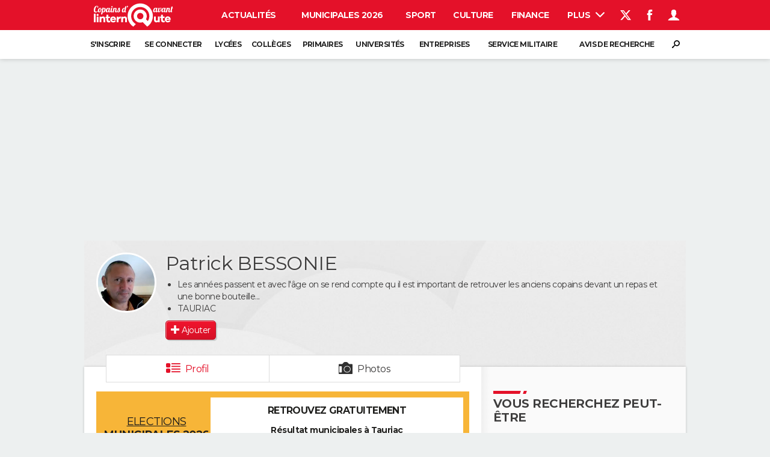

--- FILE ---
content_type: text/html; charset=UTF-8
request_url: https://copainsdavant.linternaute.com/p/patrick-bessonie-18331484
body_size: 18433
content:

<!doctype html>
<!--[if lt IE 7 ]> <html xmlns="http://www.w3.org/1999/xhtml" xml:lang="fr" lang="fr" dir="ltr" class="no-js ie6 lt-ie9 lt-ie8 lt-ie7 oldie"> <![endif]-->
<!--[if IE 7 ]>    <html xmlns="http://www.w3.org/1999/xhtml" xml:lang="fr" lang="fr" dir="ltr" lang="en" class="no-js ie7 lt-ie9 lt-ie8 oldie"> <![endif]-->
<!--[if IE 8 ]>    <html xmlns="http://www.w3.org/1999/xhtml" xml:lang="fr" lang="fr" dir="ltr" lang="en" class="no-js ie8 lt-ie9 oldie"> <![endif]-->
<!--[if IE 9 ]>    <html xmlns="http://www.w3.org/1999/xhtml" xml:lang="fr" lang="fr" dir="ltr" lang="en" class="no-js ie9"> <![endif]-->
<!--[if (gt IE 9)|!(IE)]><!--> <html xmlns="http://www.w3.org/1999/xhtml" xml:lang="fr" lang="fr" dir="ltr" class="no-js"> <!--<![endif]-->

    <head prefix="og: http://ogp.me/ns# profile: http://ogp.me/ns/profile# fb: http://ogp.me/ns/fb# copainsdavant: http://ogp.me/ns/fb/copainsdavant#">

    <meta http-equiv="Content-type" content="text/html; charset=utf-8" />
    <meta http-equiv="X-UA-Compatible" content="IE=edge" />
        <meta name="referrer" content="always" />
            <meta name="robots" content="max-image-preview:large">
        <title>Patrick BESSONIE, 60 ans (TAURIAC, RASTATT) - Copains d'avant</title>
    <meta property="og:description" content="Sur Copains d'avant j'ai retrouvé Patrick BESSONIE, né en 1964. Le connaissez vous ?" />
<meta name="description" content="BESSONIE Patrick : Patrick BESSONIE, né en 1964 et habite TAURIAC. Aux dernières nouvelles il était à 42 éme Régiment De Transmition à RASTATT entre 1986 et 1987." />
<meta http-equiv="Content-Language" content="fr" />
<meta property="og:title" content="Patrick BESSONIE" />
<meta property="og:url" content="https://copainsdavant.linternaute.com/p/patrick-bessonie-18331484" />
<meta property="og:type" content="profile" />
<meta property="og:image" content="https://image-uniservice.linternaute.com/image/450/2/1872303460/10582050.jpg" />
<meta property="profile:first_name" content="Patrick" />
<meta property="profile:last_name" content="bessonie" />
<meta property="profile:gender" content="male" />
<meta property="og:site_name" content="Copains d'avant" />
<meta property="fb:app_id" content="167933523304224" />
<meta property="atm" content="aHR0cDovL2NvcGFpbnNkYXZhbnQubGludGVybmF1dGUuY29tL3AvcGF0cmljay1iZXNzb25pZS0xODMzMTQ4NA==" /><link rel="canonical" href="https://copainsdavant.linternaute.com/p/patrick-bessonie-18331484" />
<link rel="preload" href="https://astatic.ccmbg.com/fc/fonts/icomoon.woff2" crossorigin as="font" />
<link rel="preload" href="https://astatic.ccmbg.com/copainsdavant.linternaute.com/webfonts/Montserrat-VF.woff2" crossorigin as="font" />
<link rel="preload" href="https://astatic.ccmbg.com/copainsdavant.linternaute.com/img/theme_default.jpg" as="image" />
<link rel="preload" href="https://image-uniservice.linternaute.com/image/450/2/1872303460/10582050.jpg" as="image" /><link href="https://astatic.ccmbg.com/ccmcms_linternaute/dist/external/css/headerFooter.4bdd3dc866487e52dc19.css" rel="stylesheet" type="text/css" media="all" />
<link href="https://astatic.ccmbg.com/copainsdavant.linternaute.com/css/copains?v=20251024162927" rel="stylesheet" type="text/css" media="" />
<link href="https://akm-static.ccmbg.com/a/aHR0cHM6Ly9jb3BhaW5zZGF2YW50LmxpbnRlcm5hdXRlLmNvbS9wL3BhdHJpY2stYmVzc29uaWUtMTgzMzE0ODQ=/polyfill.css" rel="stylesheet" type="text/css" media="all" />    <!-- Mobile viewport optimized: h5bp.com/viewport -->
    <meta name="viewport" content="width=device-width, initial-scale=1.0">
    <script>
    var dataLayer = [{"appConfig":{"subContainers":["GTM-WRR7XJR"]},"disablePremiumATF":1,"site":"copainsdavant.linternaute.com","application":"copainsdavant","environnement":"production","pageType/screenType":"classique","typePage":"classique","sessionType":"nonConnectee","userStatus":"Anonyme","country":"US","level1":"copainsdavant","pageCategory":"Profil"}];

            !function(e){"use strict";var t,n,o,r=function(){},s=Object.getOwnPropertyNames(window.console).reduce((function(e,t){return"function"==typeof console[t]&&(e[t]=r),e}),{}),a=function(){return s},i=e.console;if("object"==typeof e.JSON&&"function"==typeof e.JSON.parse&&"object"==typeof e.console&&"function"==typeof Object.keys){var c={available:["others.catch","others.show"],broadcasted:[]},u={available:["others.catch","others.show"]},d=(t=/^\s+(.*)\s+$/g,n=function(e){return Math.pow(9,e)},o=function(e){return parseInt((e.charCodeAt()<<9)%242)},{get:function(e){e=e.replace(t,"$1");for(var r=[0,0,0],s=0,a=0;s<e.length;s++)a=parseInt(s/r.length),r[s%3]+=parseInt(o(e[s])/n(a));for(s=0;s<r.length;s++)r[s]>255&&(r[s]=255);return r},toRGB:function(e){return"rgb("+e.join(",")+")"},visible:function(e){return e[0]>220||e[1]>220||e[2]>220?[0,0,0]:[255,255,255]}});e.getConsole=function(e){if("string"!=typeof e)throw"getConsole need a tag name (string)";var t=e.split(".");if(function(e){var t,n=e.split(".")[0];-1===c.available.indexOf(n)&&(c.available.push(n),(t=document.createEvent("CustomEvent")).initCustomEvent("getConsole.tag.available",0,0,n),document.dispatchEvent(t)),-1===u.available.indexOf(e)&&(u.available.push(e),(t=document.createEvent("CustomEvent")).initCustomEvent("getConsole.fulltag.available",0,0,n),document.dispatchEvent(t))}(e=t[0]),-1!==c.broadcasted.indexOf(e)){var n=function(e){var t=[],n=[];return e.forEach((function(e){t.push("%c "+e.name+" "),n.push("background-color:"+e.bgColor+";color:"+e.color+";border-radius:2px;")})),[t.join("")].concat(n)}(t.map((function(e){var t=d.get(e);return{name:e,color:d.toRGB(d.visible(t)),bgColor:d.toRGB(t)}}))),o=["log","warn","error","info","group","groupCollapsed","groupEnd"].reduce(((e,t)=>(e[t]=n.reduce(((e,t)=>e.bind(window.console,t)),window.console[t]),e)),{});return Object.keys(i).forEach((function(e){void 0===o[e]&&(o[e]=i[e])})),o}return a()},e.getConsole.tags=c,c.broadcasted=function(){try{var e=localStorage.getItem("getConsole");e=null===e?[]:JSON.parse(e)}catch(t){e=[]}return e}(),-1!==c.broadcasted.indexOf("others.catch")&&(e.console=e.getConsole("others.show"))}else e.getConsole=a}(window),logger={_buffer:[],log:function(){"use strict";this._buffer.push(arguments)}},function(e){"use strict";var t={domains:["hpphmfubhnbobhfs","bnb{po.betztufn","beoyt","epvcmfdmjdl","hpphmftzoejdbujpo","wjefptufq","s77ofu","ufbet","vosvmznfejb","tnbsubetfswfs","tljnsftpvsdft","{fcftupg","uumce","hpphmfbqjt","wjefpqmb{b","hpphmfbetfswjdft","fggfdujwfnfbtvsf","pvucsbjo","ubcppmb"],classes:"ufyuBe!BeCpy!qvc`411y361!qvc`411y361n!qvc`839y:1!ufyu.be!ufyuBe!Mjhbuvt!ufyu`be!ufyu`bet!ufyu.bet!ufyu.be.mjolt",event:{category:"pbt`mpbefe",action:"gbjm"}},n=e.getConsole("inObs"),o=0,r={},s=function(e,t){return t=t||1,e.split("").map((function(e){return String.fromCharCode(e.charCodeAt()+t)})).join("")},a=[];e.integrityObserver={state:{net:null,dom:null,perf:null},corrupted:0,listen:function(e){this.corrupted?e(this.state):a.push(e)},sendToListeners:function(){a.forEach(function(e){e(this.state)}.bind(this))},reportCorruption:function(){var e=function(){"undefined"!=typeof ga?ga("send",{hitType:"event",eventCategory:s(t.event.category,-1),eventAction:s(t.event.action,-1),nonInteraction:1}):setTimeout(e,100)};e()},reportListCorruption:function(){var e,t=[];for(e in this.state)this.state[e]&&t.push(e);t.length>0&&((new Image).src="https://lists.ccmbg.com/st?t="+encodeURIComponent(t.join(","))+"&d="+window.location.host.split(/\./).slice(0,-1).join("."))},reportChange:function(){this.sendToListeners(),this.reportCorruption()},init:function(){var e=function(e){return function(t){this.state[e]=t,t&&(!this.corrupted&&this.reportChange(),this.corrupted=1)}.bind(this)};!function(e){if("undefined"!=typeof MutationObserver){var n=document.createElement("div"),o=document.getElementsByTagName("html")[0],r={},a={childList:1,attributes:1,characterData:1,subtree:1},i=0,c=new MutationObserver((function(t){t.forEach((function(t){"style"===t.attributeName&&(c.disconnect(),"none"===t.target.style.display&&!e.called&&(e.called=1)&&e.call(r,1))}))})),u=new MutationObserver((function(t){t.forEach((function(t){try{if("childList"===t.type&&"HTML"===t.target.nodeName&&t.addedNodes.length&&"BODY"===t.addedNodes[0].nodeName&&!i){i=1,t.addedNodes[0].appendChild(n);var o=getComputedStyle(n);if(r=t.addedNodes[0],u.disconnect(),/Trident/.test(navigator.userAgent))return void setTimeout((function(){!e.called&&(e.called=1)&&e.call(r,0)}),50);setTimeout((function(){t.addedNodes[0].removeChild(n)}),60),c.disconnect(),e.call(t.addedNodes[0],"none"===o.getPropertyValue("display")||/url\("about:abp/.test(o.getPropertyValue("-moz-binding")))}}catch(e){}}))}));n.className=s(t.classes,-1),n.style.display="block",u.observe(o,a),c.observe(n,a)}else e.call(0,0)}(e.call(this,"dom")),function(e,a){if("undefined"!=typeof MutationObserver&&void 0!==URL.prototype){var i=document.getElementsByTagName("html")[0],c=0,u=new MutationObserver((function(i){i.forEach((function(i){try{var d,l,f,p="",g=new Date,h=function(){};if("childList"===i.type&&i.addedNodes.length&&void 0!==(d=i.addedNodes[0]).src&&("SCRIPT"===(p=d.nodeName)||"IFRAME"===p)){try{l=new URL(d.src),f=l&&l.host?l.host.split(/\./).slice(-2).shift():null}catch(e){}h=i.addedNodes[0].onerror,i.addedNodes[0].onerror=function(){try{n.warn("Missing script",d.src),!c&&f&&-1!==t.domains.indexOf(s(f))&&(new Date).getTime()-g.getTime()<1500&&(n.warn("Integrity violation on ",d.src," not observing anymore !"),u.disconnect(),c=1,e(1)),"function"==typeof h&&h.apply(this,Array.prototype.slice.call(arguments))}catch(e){}},"function"==typeof performance.getEntriesByType&&o<2&&"SCRIPT"===p&&-1!==t.domains.indexOf(s(f))&&(void 0===r[f]||"hpphmfubhnbobhfs"===s(f))&&(r[f]=1,i.addedNodes[0].addEventListener("load",(function(){-1===performance.getEntriesByType("resource").map((function(e){return e.name})).indexOf(d.src)&&2==++o&&(u.disconnect(),a(1))})))}}catch(e){}}))}));u.observe(i,{childList:1,attributes:1,characterData:1,subtree:1})}else e.call(0,0)}(e.call(this,"net"),e.call(this,"perf")),window.addEventListener("load",function(){this.reportListCorruption()}.bind(this))}},"function"==typeof Object.bind&&e.integrityObserver.init()}(window),function(e,t,n,o){"use strict";void 0===e._gtm&&(e._gtm={events:{on:[],ready:[],readyAll:[],trigger:function(e){this._trigger.push(e)},_trigger:[]},versions:{},onReady:[]}),void 0===e._gtm.versions&&(e._gtm.versions={}),e._gtm.versions.staticheader=1,e._gtm.state="loading";var r=dataLayer[0].appConfig,s=["GTM-N4SNZN"],a=r.subContainers||[],i=e.getConsole("GTM").log,c=function(e){if(void 0!==t.dispatchEvent){var n=null;"function"==typeof Event?n=new Event(e):(n=t.createEvent("Event")).initEvent(e,0,0),t.dispatchEvent(n)}},u=function(){u.state++,u.state===s.length&&(e._gtm.state="loaded",c("gtm.loaded"))},d=function(){e._gtm.state="error",c("gtm.error"),l.clearWorkspacesInfo(this)};u.state=0,s=s.concat(a),i("Loading sub containers:",a);var l={infoKey:"ccm_gtm_workspaces",workspacesInfo:{},fetchWorkspacesInfo:function(){try{this.workspacesInfo=this.getInfoFromQuerystring()||this.getInfoFromCookie()||{}}catch(e){console.error("Cannot get workspaces info.",e)}},parseWorkspacesInfo:function(e){for(var t={},n=e.split("|"),o=0;o<n.length;o++){var r=n[o].split("::");3===r.length&&(t[r[0]]={container:r[0],workspace:r[1],auth:r[2]})}return t},removeInfoFromQuerystring:function(){if(""===e.location.search)return"";for(var t=e.location.search.substring(1).split("&"),n=[],o=0;o<t.length;o++){t[o].split("=")[0]!==this.infoKey&&n.push(t[o])}return"?"+n.join("&")},generatePreviewQuery:function(e){try{var t=this.workspacesInfo[e];return t?(i("["+t.container+'] loading custom workspace "'+t.workspace+'"'),dataLayer[0].appConfig.previewWorkspaces=dataLayer[0].appConfig.previewWorkspaces||[],dataLayer[0].appConfig.previewWorkspaces.push(t),"&gtm_auth="+t.auth+"&gtm_preview="+t.workspace+"&gtm_cookies_win=x"):""}catch(t){return console.error('Cannot generate preview query for container "'+e+'"',t),""}},getInfoFromQuerystring:function(){for(var t=(e.location.search||"").substring(1).split("&"),n=0;n<t.length;n++){var o=t[n].split("=");if(decodeURIComponent(o[0])===this.infoKey)return this.parseWorkspacesInfo(decodeURIComponent(o[1]))}return null},getInfoFromCookie:function(){try{var t=e.document.cookie.match("(^|;) ?"+this.infoKey+"=([^;]*)(;|$)");if(t)return this.parseWorkspacesInfo(decodeURIComponent(t[2]))}catch(e){}return null},clearWorkspacesInfo:function(t){try{var n=t.getAttribute("data-id");if(this.workspacesInfo[n]){i('Cannot load container "'+n+'". Clearing cookie and querystring param...');var o=e.location.hostname.split("."),r=o.length;o=r>2&&"br"===o[r-1]&&"com"===o[r-2]?o.slice(-3).join("."):o.slice(-2).join("."),document.cookie=this.infoKey+"=; domain= "+o+"; path=/; expires=Thu, 01 Jan 1970 00:00:01 GMT;";var s=this.removeInfoFromQuerystring();e.location.search=s}}catch(e){console.error("Cannot clear workspaces info.",e)}}};l.fetchWorkspacesInfo();for(var f=0,p=s.length;f<p;++f){e[o]=e[o]||[],e[o].push({"gtm.start":(new Date).getTime(),event:"gtm.js"});var g=l.generatePreviewQuery(s[f]),h=t.getElementsByTagName(n)[0],m=t.createElement(n);m.async=1,m.onload=u,m.onerror=d,m.setAttribute("data-id",s[f]),m.src="https://www.googletagmanager.com/gtm.js?id="+s[f]+g,h.parentNode.insertBefore(m,h)}}(window,document,"script","dataLayer"),OAS_AD_BUFFER=[],OAS_AD=function(){OAS_AD_BUFFER.push(Array.prototype.slice.call(arguments))},function(e){"use strict";function t(t){t instanceof ErrorEvent&&e._gtm.errors.push({message:t.message,stack:t.error?t.error.stack:void 0,name:t.error?t.error.name:void 0,filename:t.filename,line:t.lineno,column:t.colno})}function n(t){t.reason instanceof Error?e._gtm.errors.push({message:t.reason.message,stack:t.reason.stack,name:t.reason.name,promise:1,filename:t.reason.filename,line:t.reason.lineno,column:t.reason.colno}):e._gtm.errors.push({message:t.reason,promise:1})}e._gtm=e._gtm||{},e._gtm.errors=[],e._gtm.errors.types=[],e._gtm.errors.types.push({type:"error",callback:t}),e.addEventListener("error",t),e._gtm.errors.types.push({type:"unhandledrejection",callback:n}),e.addEventListener("unhandledrejection",n)}(window);    

    dataLayer.push({event: "app.config", appConfig :{asl : {screens: {"mobile":{"max":480,"invcode":"mobile","client":"appnexus"},"tablet":{"min":480,"max":1024,"invcode":"tablet","client":"appnexus"},"desktop":{"min":1024,"invcode":"desktop","client":"appnexus"}},positions: {"Top":{"insve":false,"mapping":{"mobile":{"name":"mban_atf","sizes":[[320,50],[1600,451]]},"tablet":{"name":"mban_atf","sizes":[[728,90],[1000,90],[1000,250],[1000,300],[970,250],[960,90],[960,200],[970,90],[970,200],[970,250],[728,91],[1000,91],[1000,251],[1000,301],[970,251],[960,91],[960,201],[970,91],[970,201],[970,251],[1000,260],[1000,261],[1600,451]]},"desktop":{"name":"mban_atf","sizes":[[728,90],[1000,90],[1000,250],[1000,300],[970,250],[960,90],[960,200],[970,90],[970,200],[970,250],[728,91],[1000,91],[1000,251],[1000,301],[970,251],[960,91],[960,201],[970,91],[970,201],[970,251],[1000,260],[1000,261],[1600,451]]}}},"x01":{"insve":false,"mapping":[]},"x02":{"insve":false,"mapping":{"mobile":{"name":"special","sizes":[[4,4],[320,480]],"interstitial":true},"tablet":{"name":"habillage_atf","sizes":[[2,1],[1800,1000]]},"desktop":{"name":"habillage_atf","sizes":[[2,1],[1800,1000]]}}},"TopLeft":{"insve":true,"mapping":{"tablet":{"name":"special","sizes":[[4,4]],"mediaType":["banner"]},"desktop":{"name":"special","sizes":[[4,4]],"mediaType":["banner"]}}},"Right":{"insve":false,"mapping":{"desktop":{"name":"pave_atf","sizes":[[300,250],[300,600],[300,900],[300,1050],[300,251],[300,601],[300,901],[300,1051]]}}},"Position1":{"insve":false,"mapping":[]}},clients: {"appnexus":{"partners":true,"loaded":2}},sitepage: 'fr_copainsdavant_divers',keywords: []}}});
</script>
    <link rel="shortcut icon" href="/favicon.ico?20170215" />    <link rel="search" type="application/opensearchdescription+xml" href="/litesearch.xml" title="Copains d'avant" />
    <script type="application/x-jet-extend" data-target="jQuery.jet.env.packager" data-priority="1" data-load="init">
                {"url":{"css":"\/ressource\/css\/css.php","js":"\/ressource\/js\/js.php"},"host":"https:\/\/astatic.ccmbg.com"}
            </script>    <!--[if lt IE 9]>
    <script src="http://html5shim.googlecode.com/svn/trunk/html5.js"></script>
    <![endif]-->
    <!--[if lte IE 9]>
    <link rel="stylesheet" href="https://static.ccmbg.com/www.linternaute.com/asset/css?m=ie9&v=201604141435" />
    <![endif]-->

</head>

<body class="channel-copains app--rwd app_deconnected">
    <div class="ccmcss_offcanvas_1">
        <div class="ccmcss_offcanvas_2">
            <div id="fb-root"></div>
            <div id="globalmsg" class="loadTop" style="display:none"></div>
            
<!--Akamai-ESI:PAGE:setreftime=1765994260/--><!-- headerdebbloc -->

<header class="app_header app_header header_copains jHeader" role="banner"
    data-cookie-prefix="">

    <div class="app_header__top">
        <div class="layout">
                        <a href="https://copainsdavant.linternaute.com" class="app_logo" id="jRwdLogo">
                <img width="185" height="31" src="https://img-4.linternaute.com/BsKTtsfPcNd9i08b2gmi2ZIevGg=/370x62/smart/baef71a61dcc402a9c38cba24c1de030/ccmcms-linternaute/49655007.png"
                    alt="Linternaute.com">
            </a>
            
            

            <nav id="jMainNav" class="app_header__nav" role="navigation">
                <ul>
                    <li><a href="https://www.linternaute.com/actualite/">Actualités</a></li><li><a href="https://www.linternaute.fr/actualite/politique/9373097-elections-municipales-2026-tous-nos-articles-pour-suivre-l-election/">Municipales 2026</a></li><li><a href="https://www.linternaute.com/sport/">Sport</a></li><li><a href="https://www.linternaute.com/culture/">Culture</a></li><li><a href="https://www.linternaute.com/argent/">Finance</a></li><li><a href="https://www.linternaute.com/auto/">Auto</a></li><li><a href="https://www.linternaute.com/hightech/">High-tech</a></li><li><a href="https://www.linternaute.com/bricolage/">Bricolage</a></li><li><a href="https://www.linternaute.com/sortir/">Week-end</a></li><li><a href="https://www.linternaute.com/lifestyle/">Lifestyle</a></li><li><a href="https://www.linternaute.com/sante/">Sante</a></li><li><a href="https://www.linternaute.com/voyage/">Voyage</a></li><li><a href="https://www.linternaute.com/photo/4406325-tous-nos-diaporamas/">Photo</a></li><li><a href="https://www.linternaute.com/guide-d-achat/">Guides d'achat</a></li><li><a href="https://www.linternaute.com/bons-plans/">Bons plans</a></li><li><a href="https://www.linternaute.com/cartes/">Carte de voeux</a></li><li><a href="https://www.linternaute.fr/dictionnaire/fr/">Dictionnaire</a></li><li><a href="https://www.linternaute.com/television/">Programme TV</a></li><li class="active"><a href="https://copainsdavant.linternaute.com/">Copains d'avant</a></li><li><a href="https://avis-deces.linternaute.com/">Avis de décès</a></li><li><a href="https://bricolage.linternaute.com/forum/">Forum</a></li>                    <li class="app_header__plus">
                        <div class="app_header__subnav jDropBox jMenuBox">
                            <ul>
                                <li><a href="https://www.linternaute.com/actualite/">Actualités</a><button class="app_header__subnav--collapse jNavSubCollapse app_nav__sub--collapse--plus">

                </button>
                <div class="app_header__subnav--resp">
                    <ul><ul id="header-submenu-actualite"><li><a href="https://www.linternaute.com/actualite/monde/9447519-conflit-entre-la-thailande-et-le-cambodge-que-se-passe-t-il-entre-les-deux-pays-d-asie-du-sud-est/">Conflit entre la Thaïlande et le Cambodge</a></li><li><a href="https://www.linternaute.com/actualite/politique/5477702-crise-politique-dissolution/">Crise politique</a></li><li><a href="https://www.linternaute.com/actualite/societe/">Société</a></li><li><a href="https://www.linternaute.com/actualite/faits-divers/">Faits Divers</a></li><li><a href="https://www.linternaute.com/actualite/education/">Education</a></li><li><a href="https://www.linternaute.com/actualite/monde/">Monde</a></li><li><a href="https://www.linternaute.com/ville">Villes</a></li><li><a href="https://www.linternaute.com/actualite/list">+</a></li></ul></ul></div></li><li><a href="https://www.linternaute.fr/actualite/politique/9373097-elections-municipales-2026-tous-nos-articles-pour-suivre-l-election/">Municipales 2026</a></li><li><a href="https://www.linternaute.com/sport/">Sport</a><button class="app_header__subnav--collapse jNavSubCollapse app_nav__sub--collapse--plus">

                </button>
                <div class="app_header__subnav--resp">
                    <ul><ul id="header-submenu-sport"><li><a href="https://www.linternaute.com/sport/competitions/8420771-ligue-1-lens-champion-d-automne-resultats-et-classement/">Ligue 1</a></li><li><a href="https://www.linternaute.com/sport/competitions/8665182-ligue-des-champions-les-resultats-et-le-classement-en-direct/">Ligue des champions</a></li><li><a href="https://www.linternaute.com/sport/competitions/8931873-coupe-du-monde-2026-quelle-date-pour-le-debut-du-mondial/">Coupe du monde 2026</a></li><li><a href="https://www.linternaute.com/sport/competitions/9315745-jo-2026-milan-cortina-dates-chances-de-medailles-programme-les-infos-sur-les-jeux-olympiques-d-hiver/">JO 2026</a></li><li><a href="https://www.linternaute.com/sport/foot/">Football</a></li><li><a href="https://www.linternaute.fr/sport/competitions/tennis/">Tennis</a></li><li><a href="https://www.linternaute.fr/sport/competitions/cyclisme/">Cyclisme</a></li><li><a href="https://www.linternaute.com/sport/rugby/">Rugby</a></li><li><a href="https://bricolage.linternaute.com/forum/sport/forum-sport-5000">Forum</a></li></ul></ul></div></li><li><a href="https://www.linternaute.com/culture/">Culture</a><button class="app_header__subnav--collapse jNavSubCollapse app_nav__sub--collapse--plus">

                </button>
                <div class="app_header__subnav--resp">
                    <ul><li><a href="https://www.linternaute.com/television/">Programme TV</a></li><li><a href="https://www.linternaute.com/television/programme-tnt/">TNT</a></li><li><a href="https://www.linternaute.fr/cinema/pratique/guide-du-streaming/">Streaming</a></li><li><a href="https://www.linternaute.com/cinema/">Cinéma</a></li><li><a href="https://www.linternaute.com/cinema/sortie-semaine/">Sorties cinéma</a></li><li><a href="https://www.linternaute.com/musique/">Musique</a></li><li><a href="https://www.linternaute.com/culture/list">+</a></li></ul></div></li><li><a href="https://www.linternaute.com/argent/">Finance</a><button class="app_header__subnav--collapse jNavSubCollapse app_nav__sub--collapse--plus">

                </button>
                <div class="app_header__subnav--resp">
                    <ul><ul id="header-submenu-argent"><li><a href="https://www.linternaute.fr/argent/guide-de-vos-finances/4722447-retraite-a-quel-age-la-prendre-quel-montant-pour-ma-pension-le-guide-complet/">Retraite</a></li><li><a href="https://www.linternaute.fr/argent/guide-de-vos-finances/2567884-impot-2025-dates-conseils-pour-remplir-la-declaration-le-guide-complet/">Impôts</a></li><li><a href="https://www.linternaute.com/argent/epargne/">Epargne</a></li><li><a href="https://www.linternaute.com/argent/immobilier/">Immobilier</a></li><li><a href="https://www.linternaute.com/argent/risques-immobiliers">Risques naturels par ville</a></li><li><a href="https://www.linternaute.com/argent/banque/">Banque</a></li><li><a href="https://www.linternaute.com/argent/assurance/">Assurance</a></li><li><a href="https://www.linternaute.com/argent/credit/">Crédit</a></li></ul></ul></div></li><li><a href="https://www.linternaute.com/auto/">Auto</a><button class="app_header__subnav--collapse jNavSubCollapse app_nav__sub--collapse--plus">

                </button>
                <div class="app_header__subnav--resp">
                    <ul><li><a href="https://www.linternaute.com/auto/test-auto/">Essais</a></li><li><a href="http://www.linternaute.com/auto/reserverunessai">Réserver un essai</a></li><li><a href="https://www.linternaute.com/auto/berline/2534260-citadines-notre-guide-complet/">Citadines</a></li><li><a href="https://www.linternaute.com/auto/berlines/2537876-berlines-compacte-sportive-electrique-notre-guide-complet/">Berlines</a></li><li><a href="https://www.linternaute.com/auto/suv/2364299-suv-le-guide-complet-pour-faire-le-bon-choix/">SUV</a></li><li><a href="https://bricolage.linternaute.com/forum/auto/forum-auto-8000">Forum auto</a></li><li><a href="https://www.linternaute.com/auto/list">+</a></li></ul></div></li><li><a href="https://www.linternaute.com/hightech/">High-tech</a><button class="app_header__subnav--collapse jNavSubCollapse app_nav__sub--collapse--plus">

                </button>
                <div class="app_header__subnav--resp">
                    <ul><li><a href="https://www.linternaute.fr/hightech/guide-high-tech/2544668-meilleur-smartphone-2022-quelle-est-la-reference/">Smartphones</a></li><li><a href="https://www.linternaute.com/hightech/internet/">Internet</a></li><li><a href="https://www.linternaute.com/hightech/micro/">Ordinateurs</a></li><li><a href="https://www.linternaute.com/hightech/jeux-video/">Jeux vidéo</a></li><li><a href="https://www.linternaute.fr/hightech/guide-high-tech/">Guide high-tech</a></li><li><a href="https://www.linternaute.com/hightech/list">+</a></li></ul></div></li><li><a href="https://www.linternaute.com/bricolage/">Bricolage</a><button class="app_header__subnav--collapse jNavSubCollapse app_nav__sub--collapse--plus">

                </button>
                <div class="app_header__subnav--resp">
                    <ul><li><a href="https://bricolage.linternaute.com/forum/">Forum</a></li><li><a href="https://www.linternaute.com/bricolage/amenagement-interieur/">Aménagement intérieur</a></li><li><a href="https://www.linternaute.com/bricolage/amenagement-exterieur/">Extérieur</a></li><li><a href="https://www.linternaute.com/bricolage/cuisine/">Cuisine</a></li><li><a href="https://www.linternaute.com/bricolage/salle-de-bain/">Salle de bains</a></li><li><a href="https://www.linternaute.com/bricolage/jardinage/">Jardinage</a></li><li><a href="https://www.linternaute.com/bricolage/amenagement-interieur/2450703-des-solutions-pour-tout-ranger-dans-la-maison/">Rangement</a></li><li><a href="https://www.linternaute.com/bricolage/list">+</a></li></ul></div></li><li><a href="https://www.linternaute.com/sortir/">Week-end</a><button class="app_header__subnav--collapse jNavSubCollapse app_nav__sub--collapse--plus">

                </button>
                <div class="app_header__subnav--resp">
                    <ul><li><a href="https://www.linternaute.fr/sortir/guides-de-france/2497979-guides-de-voyage-en-france-les-meilleures-destinations-a-visiter/">Guides de France</a></li><li><a href="https://www.linternaute.com/sortir/escapade/">Escapades</a></li><li><a href="https://www.linternaute.com/sortir/patrimoine/">Patrimoine</a></li><li><a href="https://www.linternaute.com/sortir/exposition/">Expositions</a></li><li><a href="https://www.linternaute.fr/sortir/guide-des-loisirs/musees-monuments/">Musées</a></li><li><a href="https://www.linternaute.com/sortir/nature/2519349-week-end-nature-les-meilleures-idees-de-destination-en-france/">Week-end nature</a></li><li><a href="https://www.linternaute.com/sortir/list">+</a></li></ul></div></li><li><a href="https://www.linternaute.com/lifestyle/">Lifestyle</a><button class="app_header__subnav--collapse jNavSubCollapse app_nav__sub--collapse--plus">

                </button>
                <div class="app_header__subnav--resp">
                    <ul><li><a href="https://www.linternaute.com/lifestyle/art-de-vivre/">Art de vivre</a></li><li><a href="https://www.linternaute.com/lifestyle/bien-etre/">Bien-être</a></li><li><a href="https://www.linternaute.com/lifestyle/loisirs/">Loisirs</a></li><li><a href="https://www.linternaute.com/lifestyle/mode/">Mode</a></li><li><a href="https://www.linternaute.com/lifestyle/mode-de-vie/">Modes de vie</a></li><li><a href="https://www.linternaute.com/lifestyle/list">+</a></li></ul></div></li><li><a href="https://www.linternaute.com/sante/">Sante</a></li><li><a href="https://www.linternaute.com/voyage/">Voyage</a><button class="app_header__subnav--collapse jNavSubCollapse app_nav__sub--collapse--plus">

                </button>
                <div class="app_header__subnav--resp">
                    <ul><li><a href="https://www.linternaute.fr/voyage/guides-de-voyage/">Destinations</a></li><li><a href="https://www.linternaute.com/voyage/magazine/2364287-city-break-les-meilleures-idees-de-destinations-pour-un-week-end/">City break</a></li><li><a href="https://www.linternaute.com/voyage/magazine/2413613-voyage-nature-en-route-vers-des-destinations-grand-air/">Voyage nature</a></li><li><a href="https://www.linternaute.com/voyage/magazine/1853615-voyage-de-noces-les-meilleures-destinations-pour-une-lune-de-miel/">Voyage de noces</a></li><li><a href="https://bricolage.linternaute.com/forum/voyage/forum-voyage-7000">Forum</a></li><li><a href="https://www.linternaute.com/voyage/climat">Climat</a></li><li><a href="https://www.linternaute.com/voyage/list">+</a></li></ul></div></li><li><a href="https://www.linternaute.com/photo/4406325-tous-nos-diaporamas/">Photo</a></li><li><a href="https://www.linternaute.com/guide-d-achat/">Guides d'achat</a></li><li><a href="https://www.linternaute.com/bons-plans/">Bons plans</a></li><li><a href="https://www.linternaute.com/cartes/">Carte de voeux</a><button class="app_header__subnav--collapse jNavSubCollapse app_nav__sub--collapse--plus">

                </button>
                <div class="app_header__subnav--resp">
                    <ul><li><a href="https://www.linternaute.com/cartes-de-voeux/category/1-noel/">Carte de Noël</a></li><li><a href="https://www.linternaute.com/cartes-de-voeux/category/2-bonne-annee/">Carte Bonne année</a></li><li><a href="https://www.linternaute.com/cartes-de-voeux/category/5-saint-valentin/">Carte Saint-Valentin</a></li><li><a href="https://www.linternaute.com/cartes-de-voeux/category/9-paques/">Carte Pâques</a></li><li><a href="https://www.linternaute.com/cartes-de-voeux/category/8-anniversaire/">Carte d'anniversaire</a></li></ul></div></li><li><a href="https://www.linternaute.fr/dictionnaire/fr/">Dictionnaire</a><button class="app_header__subnav--collapse jNavSubCollapse app_nav__sub--collapse--plus">

                </button>
                <div class="app_header__subnav--resp">
                    <ul><li><a href="https://www.linternaute.fr/dictionnaire/fr/">Dictionnaire</a></li><li><a href="https://www.linternaute.fr/biographie/">Biographies</a></li><li><a href="https://www.linternaute.fr/citation/">Citations</a></li><li><a href="https://www.linternaute.fr/expression/">Expressions</a></li><li><a href="https://www.linternaute.fr/proverbe/">Proverbes</a></li></ul></div></li><li><a href="https://www.linternaute.com/television/">Programme TV</a></li><li class="active"><a href="https://copainsdavant.linternaute.com/">Copains d'avant</a><button class="app_header__subnav--collapse jNavSubCollapse app_nav__sub--collapse--plus">

                </button>
                <div class="app_header__subnav--resp">
                    <ul><li><a href="https://copainsdavant.linternaute.com/">S'inscrire</a></li><li><a href="https://copainsdavant.linternaute.com/p/login">Se connecter</a></li><li><a href="https://copainsdavant.linternaute.com/glossary/etablissements/lycees-56/all">Lycées</a></li><li><a href="https://copainsdavant.linternaute.com/glossary/etablissements/colleges-54/all">Collèges</a></li><li><a href="https://copainsdavant.linternaute.com/glossary/etablissements/ecoles-primaires-et-maternelles-97/all">Primaires</a></li><li><a href="https://copainsdavant.linternaute.com/glossary/etablissements/universites-73/all">Universités</a></li><li><a href="https://copainsdavant.linternaute.com/glossary/etablissements/entreprises-2/all">Entreprises</a></li><li><a href="https://copainsdavant.linternaute.com/glossary/etablissements/services-militaires-4/all">Service militaire</a></li><li><a href="https://copainsdavant.linternaute.com/recherche-amis">Avis de recherche</a></li></ul></div></li><li><a href="https://avis-deces.linternaute.com/">Avis de décès</a></li><li><a href="https://bricolage.linternaute.com/forum/">Forum</a><button class="app_header__subnav--collapse jNavSubCollapse app_nav__sub--collapse--plus">

                </button>
                <div class="app_header__subnav--resp">
                    <ul><li><a href="https://bricolage.linternaute.com/forum/forum-bricolage-123">Bricolage</a></li><li><a href="https://bricolage.linternaute.com/forum/homme/forum-lifestyle-4000">Lifestyle</a></li><li><a href="https://bricolage.linternaute.com/forum/culture/forum-culture-3000">Culture</a></li><li><a href="https://bricolage.linternaute.com/forum/sport/forum-sport-5000">Sport</a></li><li><a href="https://bricolage.linternaute.com/forum/auto/forum-auto-8000">Auto</a></li><li><a href="https://bricolage.linternaute.com/forum/television/forum-television-6000">Television</a></li><li><a href="https://bricolage.linternaute.com/forum/voyage/forum-voyage-7000">Voyage</a></li><li><a href="https://bricolage.linternaute.com/forum/cinema/forum-cine-tv-2000">Cinema</a></li></ul></div></li>                            </ul>
                        </div>
                        <a class="app_header__hover_trigger" href="#">
                            Plus
                            <svg viewBox="0 0 284.929 284.929" class="svg_icon svg_icon--arrowd">
                                <g fill="#fff" class="svg_icon_g">
                                    <path d="M282.082,76.511l-14.274-14.273c-1.902-1.906-4.093-2.856-6.57-2.856c-2.471,0-4.661,0.95-6.563,2.856L142.466,174.441 L30.262,62.241c-1.903-1.906-4.093-2.856-6.567-2.856c-2.475,0-4.665,0.95-6.567,2.856L2.856,76.515C0.95,78.417,0,80.607,0,83.082   c0,2.473,0.953,4.663,2.856,6.565l133.043,133.046c1.902,1.903,4.093,2.854,6.567,2.854s4.661-0.951,6.562-2.854L282.082,89.647 c1.902-1.903,2.847-4.093,2.847-6.565C284.929,80.607,283.984,78.417,282.082,76.511z"/>
                                </g>
                            </svg>
                        </a>
                        <span data-target="jMenuBox" class="jDropBtn jDropMenuBtn app_header__click_trigger">
                            <svg xmlns="http://www.w3.org/2000/svg" width="15" height="15" fill="none" class="svg_icon svg_icon--burger">
                                <path d="M14.364 1.5H.636C.285 1.5 0 1.836 0 2.25S.285 3 .636 3h13.728c.351 0 .636-.336.636-.75s-.285-.75-.636-.75ZM14.364 6.738H.636c-.351 0-.636.336-.636.75s.285.75.636.75h13.728c.351 0 .636-.336.636-.75s-.285-.75-.636-.75ZM14.364 11.988H.636c-.351 0-.636.336-.636.75s.285.75.636.75h13.728c.351 0 .636-.336.636-.75s-.285-.75-.636-.75Z" fill="#fff"/>
                            </svg>
                            <svg viewBox="0 0 440.307 440.307" class="svg_icon svg_icon--cross">
                                <g fill="#fff" class="svg_icon_g">
                                    <polygon points="440.307,58.583 381.723,0 220.153,161.57 58.584,0 0,58.583 161.569,220.153 0,381.723 58.584,440.307    220.153,278.736 381.723,440.307 440.307,381.723 278.736,220.153"/>
                                </g>
                            </svg>
                        </span>
                    </li>
                </ul>
            </nav>

            <div class="app_header__right">
                <ul>
                    <li>
                                                    <a href="https://copainsdavant.linternaute.com/s/">
                                <svg viewBox="-281 404.9 32 32" class="svg_icon svg_icon--search"><path class="svg_icon_g" d="M-280 432.1c-1.2 1.1-1.3 2.9-.2 4s2.9 1 4-.2l6.4-7.6c.7-.8 1-1.6 1-2.3 2.1 1.8 4.8 2.9 7.8 2.9 6.6 0 12-5.4 12-12s-5.4-12-12-12-12 5.4-12 12c0 3 1.1 5.7 2.9 7.8-.7 0-1.5.3-2.3 1l-7.6 6.4zm11-15.2c0-4.4 3.6-8 8-8s8 3.6 8 8-3.6 8-8 8-8-3.6-8-8z"/></svg>
                            </a>
                                            </li>
                    <li>
                        <a href="https://twitter.com/LInternauteInfo">
                            <svg class="svg_icon svg_icon--tw" xmlns="http://www.w3.org/2000/svg" width="26" height="26" fill="none" viewBox="0 0 26 26"><path d="M20.542 1.3h3.985l-8.75 9.963L26 24.78h-8.023l-6.28-8.213-7.192 8.213H.52l9.27-10.657L0 1.3h8.222l5.675 7.503L20.542 1.3Zm-1.395 21.14h2.21L7.06 3.553H4.687l14.46 18.887Z" fill="currentColor"></path></svg>
                        </a>
                    </li>
                    <li>
                        <a href="https://www.facebook.com/linternaute">
                            <svg viewBox="95.5 164.9 238.9 512" class="svg_icon svg_icon--fb"><path d="M147.2 264v70.5H95.5v86.2h51.6v256.1h106.1V420.7h71.2s6.7-41.3 9.9-86.5h-80.7v-58.9c0-8.8 11.6-20.7 23-20.7h57.8v-89.7h-78.6c-111.2 0-108.6 86.3-108.6 99.1z" class="svg_icon_g" /></svg>
                        </a>
                    </li>
                    <li>
                        <a class="jHeaderDisconnected jDropBtn" data-target="jLoginBox" href="javascript:void(0)">
                            <svg viewBox="-73 204.9 448 432" class="svg_icon svg_icon--user"><path class="svg_icon_g svg_icon_path" d="M206.4 508.3c-11.1-1.8-11.3-32.2-11.3-32.2s32.5-32.2 39.6-75.4c19 0 30.8-46 11.8-62.1.8-17 24.5-133.7-95.4-133.7S54.8 321.5 55.6 338.6c-19 16.2-7.3 62.1 11.8 62.1 7.1 43.2 39.6 75.4 39.6 75.4s-.3 30.4-11.3 32.2C60 513.9-73 572.6-73 636.9h448c0-64.3-133-123-168.6-128.6z"/></svg>
                        </a>
                        
                    </li>
                </ul>
            </div>

            <div class="app_header__search jDropBox jSearchBox">
                <form role="search" method="get" action="https://copainsdavant.linternaute.com/s/"
                >
                    <fieldset>
                        <legend>Moteur de recherche</legend>
                        <input type="search"
                            name="q"
                            placeholder="Tapez votre recherche"
                            aria-label="Rechercher">
                        <button type="submit">Rechercher</button>
                    </fieldset>
                </form>
            </div>

            <div class="app_header__login jDropBox jLoginBox">

                <ul class="app_header__login_connect jMenuDisconnected" style="display:none">
                    <li><a rel="nofollow" href="https://copainsdavant.linternaute.com/" class="jAccountRegisterUrl">S'inscrire</a></li>
                    <li><a rel="nofollow" href="https://copainsdavant.linternaute.com/p/login" data-link="login">Connexion</a></li>
                </ul>

                

            </div>

        </div>
    </div>

    <div class="app_header__bottom">
        <div class="layout">
            <nav class="app_header__bottom__left jSecondLevelMenu">
                <ul id="header-submenu-copains">
                <li ><a href="https://copainsdavant.linternaute.com/"   >S'inscrire</a></li>
                <li ><a href="https://copainsdavant.linternaute.com/p/login"   >Se connecter</a></li>
                <li ><a href="https://copainsdavant.linternaute.com/glossary/etablissements/lycees-56/all"   >Lycées</a></li>
                <li ><a href="https://copainsdavant.linternaute.com/glossary/etablissements/colleges-54/all"   >Collèges</a></li>
                <li ><a href="https://copainsdavant.linternaute.com/glossary/etablissements/ecoles-primaires-et-maternelles-97/all"   >Primaires</a></li>
                <li ><a href="https://copainsdavant.linternaute.com/glossary/etablissements/universites-73/all"   >Universités</a></li>
                <li ><a href="https://copainsdavant.linternaute.com/glossary/etablissements/entreprises-2/all"   >Entreprises</a></li>
                <li ><a href="https://copainsdavant.linternaute.com/glossary/etablissements/services-militaires-4/all"   >Service militaire</a></li>
                <li ><a href="https://copainsdavant.linternaute.com/recherche-amis"   >Avis de recherche</a></li></ul>            </nav>
            <!-- login  / search part -->
            <div class="app_header__bottom__right">
                                    <a href="https://copainsdavant.linternaute.com/s/">
                        <svg width="13" height="13" viewBox="-281 404.9 32 32" class="svg_icon"><path fill="#000" class="svg_icon_g" d="M-280 432.1c-1.2 1.1-1.3 2.9-.2 4s2.9 1 4-.2l6.4-7.6c.7-.8 1-1.6 1-2.3 2.1 1.8 4.8 2.9 7.8 2.9 6.6 0 12-5.4 12-12s-5.4-12-12-12-12 5.4-12 12c0 3 1.1 5.7 2.9 7.8-.7 0-1.5.3-2.3 1l-7.6 6.4zm11-15.2c0-4.4 3.6-8 8-8s8 3.6 8 8-3.6 8-8 8-8-3.6-8-8z"/></svg>
                    </a>
                            </div>
        </div>
    </div>
</header>

<!-- headerfinbloc -->
<img src="https://akm-static.ccmbg.com/a/aHR0cHM6Ly9jb3BhaW5zZGF2YW50LmxpbnRlcm5hdXRlLmNvbS9wL3BhdHJpY2stYmVzc29uaWUtMTgzMzE0ODQ=/alpha.png" style="position: absolute;">            <div class="layout gutter layout--offcanvas">
                <div class="ccmcss_oas_top">
                    <div id="ctn_top"><div id="ba_top" class="ba top"><div id="baaw_top" class="ba_ad_word"></div><script>OAS_AD('Top');</script></div></div>                </div>
                <section class="copains_box_people" style="background-image: url(https://astatic.ccmbg.com/copainsdavant.linternaute.com/img/theme_default.jpg)" id="jUserBox">
	<div class="grid_line gutter grid--norwd">
		<div class="grid_left">
									<a class="fancy " href="https://image-uniservice.linternaute.com/image/450/2/1872303460/10582050.jpg" title="				    Patrick BESSONIE 							   ">
				<figure class="jLogo">
					<img itemprop="logo" src="https://image-uniservice.linternaute.com/image/450/2/1872303460/10582050.jpg" width="133" height="100" style="left:50%; margin-left:-66px">
					<figcaption>Patrick BESSONIE</figcaption>
				</figure>
			</a>
		</div>
		<div class="grid_last">
			<h1>Patrick BESSONIE                </h1>
			<ul>
															<li>Les ann&eacute;es passent et avec l'&acirc;ge on se rend compte qu il est important de retrouver les anciens copains devant un repas et une bonne bouteille...													</li>
																<li>TAURIAC</li>
												</ul>
			
			<div class="copains_box_pepole__moderate">
				<a href="/p/login?txtUrl=%2Fp%2Fpatrick-bessonie-18331484" class="  linter_btn_2 linter_btn--s" data-id = "18331484" rel = "nofollow" title = "Ajouter"  data-icomoon = "&#59138;"aria-hidden = "true">Ajouter</a>                			</div>

					</div>
	</div>
</section>
                <div class="layout_ct">
                                        <div class="layout_ct__1">
                        <div class="layout_ct__2">


                                                             <div class="layout_main" role="main">
                                        <nav class="jNavForTabs copains_navigation app_nav_tab">
        <ul>
                        <li class="app_selected">
                <a href="/p/patrick-bessonie-18331484" id="jTrackProfilNav" class="copains_ico_others copains_ico__career">Profil</a>
            </li>
            <li >
                <a href="/album/patrick-bessonie-18331484" id="jTrackPhotoNav" class="copains_ico_others copains_ico__pictures">Photos</a>
            </li>
            
                    </ul>
    </nav>                
<!--Akamai-ESI:PAGE:setreftime=1765465778/--> 
                
<!--Akamai-ESI:FRAGMENT:/od/esi?name=election_ref_article&directory_name=election_mun&esi=1&esi=1/-->

<!--Akamai-ESI:FRAGMENT:setgentime=1765465778/-->
    
    
            
			<style>
				.od_autopromo_election {
					width: 100%;
					min-height: 100px;
					background-color: #F7B538;
					border: none;
					color: #1d1d1b;
					font-family: inherit;
					font-size: 14px;
					line-height: normal;
					padding: 10px;
					margin: 0 0 20px 0;
                    display: flex;
                    flex-direction: column;
                    justify-content: center;
					gap: 10px;
				}
				.od_autopromo_election .col_left {
					justify-content: center;
                    width: 100%;
                    display: flex;
                    flex-direction: column;
                    justify-content: center;
				}
				.od_autopromo_election .col_right {
					justify-content: center;
                    width: 100%;
                    background-color:#fff;
				}
				.od_autopromo_election .od_autopromo_header {
					align-self: center;
					text-transform: uppercase;
					font-size: 18px;
					text-align: center;
                    display: flex;
                    flex-direction: column;
                    justify-content: center;
                    width: 100%;
                    margin: none;
				}
				.od_autopromo_election .od_autopromo_header strong {
					font-size: inherit;
					display: block;
				}
				.od_autopromo_election .od_autopromo_sub_header {
                    display: flex;
                    flex-direction: row;
                    justify-content: center;
                    width: 100%;
					text-transform: uppercase;
					text-align: center;
					font-size: 14px;
					margin-bottom: 10px;
				}
				.od_autopromo_election .od_autopromo_sub_header div {
					margin: 10px 0 0;
                    justify-content: center;
                    width: 50%;
				}
				.od_autopromo_election .od_autopromo_body {
					flex: 1;
					align-self: center;
					background-color: #fff;
					padding: 10px;
				}
				.od_autopromo_election .od_autopromo_body p {
					margin: auto;
					font-size: 14px;
                    line-height: 1.7em;
					text-align: center;
				}
				.od_autopromo_election .od_autopromo_body span {
					display: block;
					text-align: center;
					font-size: 16px;
					font-weight: bold;
					margin-bottom: 10px;
				}

				.od_autopromo_election a {
					color: #1d1d1b;
					font-size: inherit;
					font-family: inherit;
					text-decoration: underline;
				}
				.od_autopromo_election .od_autopromo_header strong a {
					color: #1d1d1b;
					text-decoration: none;
				}
				.od_autopromo_election .od_autopromo_body a {
					font-weight: bold;
				}
				.od_autopromo_election a:hover {
					color: #194392;
					text-decoration: none;
				}
				.od_autopromo_election .od_autopromo_header strong a:hover {
					color: #194392;
				}

                @media screen and (min-width: 1000px) {
                    .od_autopromo_election {
                        flex-direction: row;
                    }
                    .od_autopromo_election .col_left {
                        width: 30%;
                    }
                    .od_autopromo_election .col_right {
                        width: 70%;
                    }
			    	.od_autopromo_election .od_autopromo_header {
                        flex-direction: column;
						margin-top: 10px;
						margin-bottom: 7px;
                    }
					.od_autopromo_election .od_autopromo_sub_header {
						flex-direction: column;
						margin-bottom: none;
					}
					.od_autopromo_election .od_autopromo_sub_header div {
						display: block;
						width: 100%;
					}
                }

			</style>
		
  <div class="od_autopromo_election">
    <div class="col_left">
      <div class="od_autopromo_header">
        <a href="https://www.linternaute.com/actualite/politique/7982831-elections-municipales-2026-les-dates-fixees-pourraient-changer-vers-un-calendrier-bouleverse/" title="municipales 2026">Elections<strong>municipales 2026</strong></a>
  </div>
</div>
<div class="col_right">
  <div class="od_autopromo_body">
  <p><span>RETROUVEZ GRATUITEMENT</span><a href="https://election-municipale.linternaute.com/resultats/tauriac/ville-46313" title="Resultat municipale Tauriac">Résultat municipales à Tauriac</a><br>
<a href="https://election-municipale.linternaute.com/resultats/lot/departement-46" title="Resultat municipale Lot">Résultat municipales dans le Lot</a>
</p>
  </div>
</div>
</div>

<!--Akamai-ESI:PAGE:finalreftime=1765465778/-->

    
    
<!--Akamai-ESI:PAGE:If-Modified-Since=/-->
<!--Akamai-ESI:PAGE:Last-Modified=Thu, 11 Dec 2025 15:09:38 GMT/-->

                <div class="copains_msg__info">
				<p><strong>Patrick BESSONIE</strong> est sur Copains d'avant. Pour le contacter, <a href="/p/login?txtUrl=/p/patrick-bessonie-18331484" class="linter_link_channel">connectez-vous</a> ou <a href="https://copainsdavant.linternaute.com" class="linter_link_channel"><strong>inscrivez-vous gratuitement</strong></a>.</p>
			</div><section id="jCareerList" class="copains_career">
	<h2 class="app_title_1">
		<span class="app_nav_tab_title__ct">Parcours</span>
		<span class="app_nav_tab_title__separator"></span>
	</h2>

				<section>
				<h3 class="copains_title_1">Parcours militaire</h3>
				<ul>
							<li>
												<h4>
							<a class="jTinyProfileEtab notip jCareerLabel" data-tid="1458786" href="/e/42-eme-regiment-de-transmition-1458786">
                                42 &eacute;me R&eacute;giment De Transmition							</a>
													</h4>
						&nbsp;-&nbsp;
						<span class="copains_career__city jCcareerTown">
						Rastatt						</span>
													<p>Une année perdue mais qui a permis de rencontrer des mecs de tous niveaux et  formidables... Au plaisir de les retrouver...</p>
												<span class="copains_career__date jCareerDate">1986 - 1987</span>
					</li>
												</ul>
			</section>
				
</section>


    <div id="lig_linternaute_mob_smartbox_profils" class="jLigNodilus" data-ligNodilusKey="93230"></div>
    <div class="placeholder-outbrain--top">
        <div id="lig_linternaute_smartbox_profils" class="jLigNodilus" data-ligNodilusKey="93230"></div>
    </div>
    <script type="application/x-ccm-ligatus">
        {
            "url"        : "//a.ligatus.com/?ids=93138&t=js",
            "url-mobile" : "//a.ligatus.com/?ids=93140&t=js"
        }
    </script>

<section class="copains_career vcard" id="vcard">
    <h2 class="app_title_1">
        <span class="app_nav_tab_title__ct">A propos</span>
        <span class="app_nav_tab_title__separator"></span>
    </h2>

    <section class="copains_career__general">
        <div class="copains_actions_moderate">
                    </div>
        <h3 class="copains_title_1">Général</h3>
        
<div class="jMyLifemain">
		<ul>
			<li>
				<h4>Prénom Nom :</h4>
				<a class="url" href="/p/patrick-bessonie-18331484"><span class="fn">Patrick BESSONIE</span></a>
			</li>

			<li>
									<h4>Vit à :</h4>
					<p class="adr">
																			<span class="locality">TAURIAC</span>,
																			<span class="country-name">France</span>
						                        					</p>
				
			</li>
					<li>
				<h4>Né le :</h4>
				<p><abbr class="bday" title="1964-12-24 00:00:00">24 déc. 1964</abbr> (60 ans)</p>
			</li>
			</ul>
</div>        <footer>
                    </footer>

        <div class="copains_actions_moderate">
                    </div>

        <h3 class="copains_title_1">Ma vie aujourd'hui</h3>
        <div class="jMyLifemyLife">
            <!-- text intro -->
        <li>
            <h4>Description</h4>
            <p>Les ann&eacute;es passent et avec l'&acirc;ge on se rend compte qu il est important de retrouver les anciens copains devant un repas et une bonne bouteille...</p>
        </li>
        <!-- text intro  end -->
            <!-- profession -->
        <li>
            <h4>Profession :</h4>
            <p class="title">Responsable investissements dans un site sncf</p>
        </li>
        <!-- profession end -->
                        <li>
                        <h4>Situation familiale :</h4>
                        <p>séparé(e)</p>
                    </li>
                                <li>
                        <h4>Enfants :</h4>
                        <p>2</p>
                    </li>
                </ul>
</div>
            </section>

    <section class="copains_career__interests">
        <a name="interests"></a>
        <h3 class="copains_title_1">Mes goûts et passions</h3>
        <div class="jPassions">
    
            <!-- si on commence la ligne -->
                            <div class="grid_line gutter">
                
    
                    <div class="grid_left w50 jMyLife10">
                                        <h4>
            Loisirs                    </h4>
        
                    <ul>
                                    <li>
                    	                                                            <a href="/g/musique-68">
                                    <figure data-label="clic_profil_group" class="jTrackGroupAccess copains_ico copains_ico__listening">
                                        <figcaption>Ecoute de musique</figcaption>
                                    </figure>
                                </a>
                                                                        </li>
                                    <li>
                    	                                                            <a href="/g/jardinage-82">
                                    <figure data-label="clic_profil_group" class="jTrackGroupAccess copains_ico copains_ico__gardening">
                                        <figcaption>Jardinage</figcaption>
                                    </figure>
                                </a>
                                                                        </li>
                                    <li>
                    	                                                            <a href="/g/bricolage-70">
                                    <figure data-label="clic_profil_group" class="jTrackGroupAccess copains_ico copains_ico__diy">
                                        <figcaption>Bricolage</figcaption>
                                    </figure>
                                </a>
                                                                        </li>
                                <li>
                	                </li>
            </ul>
        
                        </div>
            <!-- si on finit la ligne -->
                            </div>
        
        </div>
    </section>

    <section class="copains_career__whereivebeen">
        <a name="whereivebeen"></a>
        <div class="copains_actions_moderate">
                    </div>
        <h3 class="copains_title_1">Voyages</h3>
        		<div class="hidden marB20 mapael jWhereIveBeenMap jMap1 ">
			<div class="map"><!--Contenu alternatif pour la carte--></div>
			<div class="areaLegend"><!--Contenu alternatif pour la légende des zones--></div>
			<div class="plotLegend"><!--Contenu alternatif pour la légende des points--></div>
			<script type="application/x-chart" data-selector=".jMap1" data-type="mapael.whereivebeen">{"areas":[],"map":{"zoom":{"maxLevel":10}}}</script>
		</div>
        <footer>
            </footer>
    </section>

    <section class="copains_ligatus__bottom">
        <div class="placeholder-outbrain--bottom">
	<div id="lig_linternaute_native_feed_desk_profils"></div>
</div>
<div id="lig_linternaute_native_feed_mob_profils"></div>    </section>
</section>



        
	<div class="copains_page--journal">
				<section class="jWall jListContainer jCommentsList">
				<section class="app_list_posts">
    <ul>
<li id="action_u_6917529027649985712" class="grid_line jTlAction jFeed" data-userid="18331484" data-action='{"id":"6917529027649985712","type_ressource":1,"id_ressource":18331484,"page":1}'>
    <div class="copains_actions_moderate">
                
        
<a
    title       = Signaler un abus    href        = "javascript:void(0);"
    rel         = "nofollow"
     style = "display:none;"    data-icon   = "&#x31;"
    aria-hidden = "true"
        class       = " jBtnReport app_a_action--report"
    data-idUser = "18331484"
    data-type   = "10"
    data-id     = "6917529027649985712">
    <span class="icon_text">
            </span>
</a>

    </div>
    
    <div class="grid_left">
        <figure style="background-image:url(https://image-uniservice.linternaute.com/image/100/2/1872303460/10582050.jpg)"></figure>
    </div>

    <div class="grid_last">
        <h3><a href="/p/patrick-bessonie-18331484">Patrick BESSONIE</a> a ajouté <a href="/e/42-eme-regiment-de-transmition-1458786
                    ">42 &eacute;me R&eacute;giment De Transmition</a> à son parcours militaire</h3>
        <aside>
            <time>il y a 12 ans</time>
        </aside>

        <div class="app_forum_post grid_line">
            
                    </div>
        	<div
		class           =   "jCommentsZone"
		data-comment    =   '{"id_typeressource":11,"id_externe":"6917529027649985712","title":"Commentaire"}'
		id              =   "comments11_6917529027649985712"
	>

	<div class="copains_comments_zone__list app_list_posts"> <!-- jCommentsZoneList  -->

		<ul class="jCommentsZoneList">
				</ul>
	</div>

		
		<div class="copains_comments_zone__actions">
								</div>
	</div>
    </div>
</li>
    </ul>
</section>			</section>
	</div>
                                </div>
                            
                        </div><!-- layout_ct__2 -->
                    </div><!-- layout_ct__1 -->

                                        <div class="layout_right">
                        <div class="jSticker" data-stickto=".layout_ct__1:first" data-stickpadding="20">
                            <div id="ctn_right"><div id="ba_right" class="ba "><div id="baaw_right" class="ba_ad_word"></div><script>OAS_AD('Right');</script></div></div><aside class="linter_box_1">
    <header>
        <h2 class="app_title_1">Vous recherchez peut-être</h2>
    </header>
    <div class="linter_box_1__ct">
        <ul class="list_avatar_middle">
                                <li>
                        <div>
                            <a href="https://copainsdavant.linternaute.com/p/patrick-bessonies-14290461" class="copains_avatar" style="background-image: url(https://image-uniservice.linternaute.com/image/50/4/1578069965/8665976.jpg)"></a>
                        </div>
                        <div>
                            <h3 class="linter_box_1__title">
                                <a href="https://copainsdavant.linternaute.com/p/patrick-bessonies-14290461" title="Patrick BESSONIES">
                                    Patrick BESSONIES                                </a>
                            </h3>
                            profil personnel | SAINT MEDARD EN JALLES                        </div>
                    </li>
                                    <li>
                        <div>
                            <a href="https://viadeo.journaldunet.com/p/julie-bessonie-1248553" class="copains_avatar" style="background-image: url(https://image-uviadeo.journaldunet.com/image/50/1246089890/2227731.jpg)"></a>
                        </div>
                        <div>
                            <h3 class="linter_box_1__title">
                                <a href="https://viadeo.journaldunet.com/p/julie-bessonie-1248553" title="Julie BESSONIE">
                                    Julie BESSONIE                                </a>
                            </h3>
                            profil professionnel | Dweho -                         </div>
                    </li>
                                    <li>
                        <div>
                            <a href="https://viadeo.journaldunet.com/p/caroline-bessonies-2215746" class="copains_avatar" style="background-image: url(https://viadeo.journaldunet.com/skin/common/img/viadeo/female/anonymousXS.jpg)"></a>
                        </div>
                        <div>
                            <h3 class="linter_box_1__title">
                                <a href="https://viadeo.journaldunet.com/p/caroline-bessonies-2215746" title="Caroline BESSONIES">
                                    Caroline BESSONIES                                </a>
                            </h3>
                            profil professionnel | BK CONSULTING - Comptable grh                        </div>
                    </li>
                                    <li>
                        <div>
                            <a href="https://viadeo.journaldunet.com/p/julie-bessonies-6498000" class="copains_avatar" style="background-image: url(https://viadeo.journaldunet.com/skin/common/img/viadeo/female/anonymousXS.jpg)"></a>
                        </div>
                        <div>
                            <h3 class="linter_box_1__title">
                                <a href="https://viadeo.journaldunet.com/p/julie-bessonies-6498000" title="Julie BESSONIES">
                                    Julie BESSONIES                                </a>
                            </h3>
                            profil professionnel | Crédit Agricole - Chargé d'affaires entreprises                        </div>
                    </li>
                                    <li>
                        <div>
                            <a href="https://copainsdavant.linternaute.com/p/philippe-bessonies-10673781" class="copains_avatar" style="background-image: url(https://image-uniservice.linternaute.com/image/50/3/1254058595/7371656.jpg)"></a>
                        </div>
                        <div>
                            <h3 class="linter_box_1__title">
                                <a href="https://copainsdavant.linternaute.com/p/philippe-bessonies-10673781" title="Philippe BESSONIES">
                                    Philippe BESSONIES                                </a>
                            </h3>
                            profil personnel | MAURS                        </div>
                    </li>
                                    <li>
                        <div>
                            <a href="https://copainsdavant.linternaute.com/p/philippe-bessonies-16286419" class="copains_avatar" style="background-image: url(https://image-uniservice.linternaute.com/image/50/7/2093233721/9636634.jpg)"></a>
                        </div>
                        <div>
                            <h3 class="linter_box_1__title">
                                <a href="https://copainsdavant.linternaute.com/p/philippe-bessonies-16286419" title="Philippe BESSONIES">
                                    Philippe BESSONIES                                </a>
                            </h3>
                            profil personnel | SAINT ETIENNE CANTALES                        </div>
                    </li>
                            <li>
                <div>
                    <a href="https://viadeo.journaldunet.com/s/?ty=1&nom=bessonie" target="_blank" title="Nom BESSONIE" class="copains_avatar ico--search"></a>
                </div>
                <div>
                    <h3 class="linter_box_1__title">
                        <a href="https://viadeo.journaldunet.com/s/?ty=1&nom=bessonie" target="_blank" title="Nom BESSONIE">Nom "BESSONIE"</a>
                    </h3>
                </div>
            </li>
            
                    </ul>
    </div>
</aside>
<div id="ctn_position1"><div id="ba_position1" class="ba position1"><div id="baaw_position1" class="ba_ad_word"></div><script>OAS_AD('Position1');</script></div></div><div id="ctn_right2"><div id="ba_right2" class="ba right2"><div id="baaw_right2" class="ba_ad_word"></div><script>OAS_AD('Right2');</script></div></div><div id="jPosInsertColRightBottom"></div>                        </div>
                    </div>
                    
                </div><!-- /layout_ct -->
            </div><!--  /layout gutter -->
                <div class="app_abcdaire">
        Annuaire des membres :
        <ul>
            <li><a href="https://copainsdavant.linternaute.com/glossary/users/a">a</a></li><li><a href="https://copainsdavant.linternaute.com/glossary/users/b">b</a></li><li><a href="https://copainsdavant.linternaute.com/glossary/users/c">c</a></li><li><a href="https://copainsdavant.linternaute.com/glossary/users/d">d</a></li><li><a href="https://copainsdavant.linternaute.com/glossary/users/e">e</a></li><li><a href="https://copainsdavant.linternaute.com/glossary/users/f">f</a></li><li><a href="https://copainsdavant.linternaute.com/glossary/users/g">g</a></li><li><a href="https://copainsdavant.linternaute.com/glossary/users/h">h</a></li><li><a href="https://copainsdavant.linternaute.com/glossary/users/i">i</a></li><li><a href="https://copainsdavant.linternaute.com/glossary/users/j">j</a></li><li><a href="https://copainsdavant.linternaute.com/glossary/users/k">k</a></li><li><a href="https://copainsdavant.linternaute.com/glossary/users/l">l</a></li><li><a href="https://copainsdavant.linternaute.com/glossary/users/m">m</a></li><li><a href="https://copainsdavant.linternaute.com/glossary/users/n">n</a></li><li><a href="https://copainsdavant.linternaute.com/glossary/users/o">o</a></li><li><a href="https://copainsdavant.linternaute.com/glossary/users/p">p</a></li><li><a href="https://copainsdavant.linternaute.com/glossary/users/q">q</a></li><li><a href="https://copainsdavant.linternaute.com/glossary/users/r">r</a></li><li><a href="https://copainsdavant.linternaute.com/glossary/users/s">s</a></li><li><a href="https://copainsdavant.linternaute.com/glossary/users/t">t</a></li><li><a href="https://copainsdavant.linternaute.com/glossary/users/u">u</a></li><li><a href="https://copainsdavant.linternaute.com/glossary/users/v">v</a></li><li><a href="https://copainsdavant.linternaute.com/glossary/users/w">w</a></li><li><a href="https://copainsdavant.linternaute.com/glossary/users/x">x</a></li><li><a href="https://copainsdavant.linternaute.com/glossary/users/y">y</a></li><li><a href="https://copainsdavant.linternaute.com/glossary/users/z">z</a></li>        </ul>
    </div>

    
<!--Akamai-ESI:FRAGMENT:/api/layout/footer?client=copainsdavant&esi=1/-->

<!-- footerdebbloc -->
<footer role="contentinfo" class="ccmcss_footer">

    <div id="footer" class="bu_ccmeditor"></div>

    <div class="layout" mutualised="true">

        <div id="footer_internal_links_copains" class="bu_ccmeditor"><ul>
	<li><a href="https://www.linternaute.com/magazine/infos/1344836-qui-sommes-nous/">Qui sommes-nous ?</a></li>
	<li><a href="https://copainsdavant.linternaute.com/contact">Contact</a></li>
	<li><a href="https://www.linternaute.com/rss.shtml">RSS</a></li>
	<li><a href="https://www.linternaute.com/magazine/infos/2452343-contact-regie-pub/">Publicit&eacute;</a></li>
	<li><a href="https://formation.ccmbenchmark.com/formations">Formation</a></li>
	<li><a href="https://carrieres.ccmbenchmark.com/">La soci&eacute;t&eacute;</a></li>
	<li><a href="https://www.linternaute.com/list">Tous les articles</a></li>
	<li><a href="https://carrieres.ccmbenchmark.com/jobs">Recrutement</a></li>
	<li><a href="https://www.ccmbenchmark.com/donnees-personnelles?origin=copainsdavant.com">Donn&eacute;es personnelles</a></li>
	<li><a class="jConsentChoice" href="https://www.ccmbenchmark.com/donnees-personnelles?origin=copainsdavant.com">Param&eacute;trer les cookies</a></li>
	<li><a href="https://www.linternaute.com/magazine/infos/1253554-mentions-legales/">Mentions l&eacute;gales</a></li>
	<li><a href="https://www.groupefigaro.com/">Groupe Figaro</a></li>
	<li><a href="https://carrieres.ccmbenchmark.com/">&copy; 2025 CCM Benchmark</a></li>
</ul>
</div>

        <div class="logo">
            <a original-title="CCM Benchmark Group" href="https://jobs.ccmbenchmark.com/" target="_blank">
                <img src="https://astatic.ccmbg.com/ccmcms_linternaute/dist/public/public-assets/bundles/ccmbenchmarkccmcms/img/footer/logo-groupe.svg" alt="CCM Benchmark Group" loading="lazy" width="212" height="49">
            </a>
        </div>

                    <div class="brands">
                                    <a href="https://www.journaldesfemmes.fr/" title="Journal des femmes">
                        <img src="https://astatic.ccmbg.com/ccmcms_linternaute/dist/public/public-assets/bundles/ccmbenchmarkccmcms/img/footer/logo-jdf.svg" alt="Journal des femmes" loading="lazy" width="115">
                    </a>
                                    <a href="https://www.commentcamarche.net/" title="CCM">
                        <img src="https://astatic.ccmbg.com/ccmcms_linternaute/dist/public/public-assets/bundles/ccmbenchmarkccmcms/img/footer/logo-ccm.svg" alt="CCM" loading="lazy" width="103">
                    </a>
                                    <a href="https://www.journaldunet.com/" title="Journal Du Net">
                        <img src="https://astatic.ccmbg.com/ccmcms_linternaute/dist/public/public-assets/bundles/ccmbenchmarkccmcms/img/footer/logo-jdn.svg" alt="Journal Du Net" loading="lazy" width="86">
                    </a>
                                    <a href="https://droit-finances.commentcamarche.com/" title="Droit-finances.net">
                        <img src="https://astatic.ccmbg.com/ccmcms_linternaute/dist/public/public-assets/bundles/ccmbenchmarkccmcms/img/footer/logo-df.svg" alt="Droit-finances.net" loading="lazy" width="103">
                    </a>
                                    <a href="https://copainsdavant.linternaute.com/" title="Copains d&#039;avant">
                        <img src="https://astatic.ccmbg.com/ccmcms_linternaute/dist/public/public-assets/bundles/ccmbenchmarkccmcms/img/footer/logo-copains.svg" alt="Copains d&#039;avant" loading="lazy" width="122">
                    </a>
                                    <a href="https://viadeo.journaldunet.com/" title="Viadeo JDN">
                        <img src="https://astatic.ccmbg.com/ccmcms_linternaute/dist/public/public-assets/bundles/ccmbenchmarkccmcms/img/footer/logo-viadeo.svg" alt="Viadeo JDN" loading="lazy" width="106">
                    </a>
                                    <a href="https://www.ariase.com/" title="Ariase">
                        <img src="https://astatic.ccmbg.com/ccmcms_linternaute/dist/public/public-assets/bundles/ccmbenchmarkccmcms/img/footer/logo-ariase-v3.svg" alt="Ariase" loading="lazy" width="91">
                    </a>
                                    <a href="https://www.phonandroid.com/" title="Phonandroid">
                        <img src="https://astatic.ccmbg.com/ccmcms_linternaute/dist/public/public-assets/bundles/ccmbenchmarkccmcms/img/footer/logo-phonandroid.svg" alt="Phonandroid" loading="lazy" width="300">
                    </a>
                            </div>
        
        <div id="footer_links" class="bu_ccmeditor"></div>

    </div>

</footer>
<!-- footerfinbloc -->


<div id="ctn_x01"><div id="ba_x01" class="ba x01"><div id="baaw_x01" class="ba_ad_word"></div><script>OAS_AD('x01');</script></div></div><div id="ctn_x02"><div id="ba_x02" class="ba x02"><div id="baaw_x02" class="ba_ad_word"></div><script>OAS_AD('x02');</script></div></div><div id="ctn_topleft"><div id="ba_topleft" class="ba topleft"><div id="baaw_topleft" class="ba_ad_word"></div><script>OAS_AD('TopLeft');</script></div></div><script type="text/javascript"> $data = {"copains":{"services":{"eventsFromUrl":{"start":true,"options":{"targets":[{"getName":"sendMessage"}],"datas":{"id":18331484}}},"comments":{"start":true,"options":{"fakeComment":false,"useOwnerId":true,"useDatasInline":true,"_gaqTarget":"wall"}},"geolocation":{"start":false,"options":{"lang":"fr","urlGeoloc":"\/l\/xhr_geoloc","urlGeolocName":"\/l\/xhr_geolocname","urlUpdateSettings":"\/p\/xhr_upd_user_settings"}},"createAccount":true,"wall":true,"albumCreate":true,"fileUpload":true,"gestionRelations":true},"user":{"birthdayYear":"","md5":null,"uid":0,"parcours":null,"msgs":[],"dialog":[],"location":{"locationId":null,"latitude":null,"longitude":null,"locationTagLabel":null},"url":null},"users":{"18331484":{"lib":"Patrick BESSONIE","fnam":"Patrick","nam":"bessoniepatrick","url":"\/p\/patrick-bessonie-18331484","img":"https:\/\/image-uniservice.linternaute.com\/image\/75\/2\/1872303460\/10582050.jpg","dat":"24 d\u00e9cembre 1964","vil":"TAURIAC","pay":"France","pro":"Responsable investissements dans un site sncf"}},"etabs":{"1458786":{"lib":"42 &eacute;me R&eacute;giment De Transmition","img":"https:\/\/copainsdavant.linternaute.com\/skin\/common\/img\/school\/entreprise-blue.jpg","url":"\/e\/42-eme-regiment-de-transmition-1458786","vil":"Rastatt"}},"photos":[],"page":[],"modale":{"subscribeNl":{"trigger":"SubscribeNlModale"}}},"common":{"lang":"fr","assetUrl":"https:\/\/astatic.ccmbg.com","selfurl":"\/p\/patrick-bessonie-18331484","status_code":"200","baseUrl":"","connected":false,"logUrl":"https:\/\/copainsdavant.linternaute.com\/p\/secure_login","env":"prod"},"app_name":"copainsdavant","ccmUIEvent":[]}</script><script src="//ajax.googleapis.com/ajax/libs/jquery/1.7.1/jquery.min.js" type="text/javascript"></script><script src="//ajax.googleapis.com/ajax/libs/jqueryui/1.8.14/jquery-ui.min.js" type="text/javascript"></script><script src="https://astatic.ccmbg.com/fc/js/front?v=20220322110800" type="text/javascript" crossorigin="anonymous"></script><script src="https://astatic.ccmbg.com/ressource/js/core,lang.fr?v=20200701102144" type="text/javascript" crossorigin="anonymous"></script><script src="https://astatic.ccmbg.com/copainsdavant.linternaute.com/js/skin?v=20191210165803" type="text/javascript" crossorigin="anonymous"></script><script src="https://astatic.ccmbg.com/copainsdavant.linternaute.com/js/core,contents,ga,modules,whatsupmodale,history,loading,mailbox,spin,ccmuievent,jplugins,idle,r.lang.fr,lang.fr,start?v=20251215112858" type="text/javascript" crossorigin="anonymous"></script><script src="//connect.facebook.net/fr_FR/all.js" type="text/javascript"></script><script src="https://astatic.ccmbg.com/copainsdavant.linternaute.com/js/mailcheck?v=20190221100000" type="text/javascript" crossorigin="anonymous"></script><script src="https://astatic.ccmbg.com/copainsdavant.linternaute.com/js/mailcheck?v=20190221100000" type="text/javascript" crossorigin="anonymous"></script><script src="https://astatic.ccmbg.com/ccmcms_linternaute/dist/external/js/headerFooter.b1ac416eb94653b12a81.js" type="text/javascript" crossorigin="anonymous"></script>    <script src="https://accounts.google.com/gsi/client?hl=fr" async></script>
    <div id="g_id_onload"
         data-client_id="248051847060-jf9n3f0po431lh2k4t9t2ab28lvubf1q.apps.googleusercontent.com"
         data-context="signin"
         data-login_uri="https://copainsdavant.linternaute.com/oauth/login?redirect_from_onetap=%2Fp%2Fpatrick-bessonie-18331484"
         data-itp_support="false">
    </div>
            <div id="optionsDialog" class="copains_box_moderate jOptionsDialogDiv" style="display: none;"></div>

        </div><!-- ccmcss_offcanvas_2 -->
    </div><!-- ccmcss_offcanvas_1 -->

</body>
</html>


--- FILE ---
content_type: text/css; charset=UTF-8
request_url: https://astatic.ccmbg.com/copainsdavant.linternaute.com/css/copains?v=20251024162927
body_size: 68185
content:
@font-face{font-family:'icomoon';src:url("https://astatic.ccmbg.com/fc/fonts/icomoon.eot?6");src:url("https://astatic.ccmbg.com/fc/fonts/icomoon.eot?#iefix") format("embedded-opentype"),url("https://astatic.ccmbg.com/fc/fonts/icomoon.svg#icomoon?6") format("svg"),url("https://astatic.ccmbg.com/fc/fonts/icomoon.woff2") format("woff2"),url("https://astatic.ccmbg.com/fc/fonts/icomoon.woff?6") format("woff"),url("https://astatic.ccmbg.com/fc/fonts/icomoon.ttf?6") format("truetype");font-weight:normal;font-style:normal}[data-icon]:before{font-family:'icomoon';font-size:1.15em;font-weight:normal;content:attr(data-icon);speak:none;-webkit-font-smoothing:antialiased}button[data-icon]{padding:0;background:none;border:none}[class*="icon-"]:before{font-family:'icomoon';font-style:normal;font-size:1.15em;font-weight:normal;speak:none;-webkit-font-smoothing:antialiased}.icon-search:before{content:"\21"}.icon-cancel:before{content:"\22"}.icon-arrow-r:before{content:"\23"}.icon-arrow-b:before{content:"\24"}.icon-play:before{content:"\25"}.icon-plus:before{content:"\26"}.icon-arrow-l:before{content:"\27"}.icon-arrow-t:before{content:"\28"}.icon-play-l:before{content:"\29"}.icon-play-b:before{content:"\2a"}.icon-play-t:before{content:"\2b"}.icon-home:before{content:"\2d"}.icon-minus:before{content:"\2e"}.icon-pencil:before{content:"\2c"}.icon-blocked:before{content:"\2f"}.icon-mail:before{content:"\36"}.icon-eye-blocked:before{content:"\33"}.icon-quotes-left:before{content:"\34"}.icon-quotes-right:before{content:"\35"}.icon-warning:before{content:"\31"}.icon-info:before{content:"\30"}.icon-pause:before{content:"\32"}.icon-feed:before{content:"\37"}.icon-gift:before{content:"\38"}.icon-facebook:before{content:"\39"}.icon-print:before{content:"\3a"}.icon-home-2:before{content:"\3c"}.icon_ud{text-decoration:none !important}.icon_ud:hover .icon_text,.icon_ud:hover .icon_text:hover,.icon_ud:hover [data-icon],.icon_ud:hover [class*="icon-"]{cursor:pointer;text-decoration:none !important}.icon_ud .icon_text{text-decoration:underline !important}a.icon_default,a[data-icon],a[data-icomoon],a[class*="icon-"],a[class*="icomoon-"]{text-decoration:none !important}a.icon_default:hover,a[data-icon]:hover,a[data-icomoon]:hover,a[class*="icon-"]:hover,a[class*="icomoon-"]:hover{cursor:pointer;text-decoration:none !important}a.icon_default:hover .icon_text,a[data-icon]:hover .icon_text,a[data-icomoon]:hover .icon_text,a[class*="icon-"]:hover .icon_text,a[class*="icomoon-"]:hover .icon_text{text-decoration:underline !important}[data-icon].ico--bg1:before,[data-icomoon].ico--bg1:before{color:#666;background-color:#ebebeb}[data-icon].ico--bg1:hover:before,[data-icomoon].ico--bg1:hover:before{color:#000}[data-icon].ico--bg2:before,[data-icomoon].ico--bg2:before{color:#fff;background-color:#333}[data-icon].ico--bg2:hover:before,[data-icomoon].ico--bg2:hover:before{color:#333;background-color:#fff}.icon_play{position:relative;display:inline-block;max-width:100%;box-sizing:content-box}.icon_play:before{position:absolute;top:50%;left:0;width:100%;text-align:center;margin-top:-13px;margin-left:3px;font-size:44px;color:#fff;color:rgba(255,255,255,0.7);line-height:27px}.icon_play:after{content:"";position:absolute;top:50%;left:50%;margin-left:-33px;margin-top:-32px;display:block;width:54px;height:54px;border:5px solid #fff;border:5px solid rgba(255,255,255,0.7);border-radius:50%}.icon_play:hover:before,.icon_play:hover:after{color:#fff;border-color:#fff}.icon_play.videoContainer{display:block}@font-face{font-family:'icomoon-pack';src:url("https://astatic.ccmbg.com/fc/fonts/icomoon-pack.eot?6");src:url("https://astatic.ccmbg.com/fc/fonts/icomoon-pack.eot?#iefix6") format("embedded-opentype"),url("https://astatic.ccmbg.com/fc/fonts/icomoon-pack.woff2") format("woff2"),url("https://astatic.ccmbg.com/fc/fonts/icomoon-pack.woff?6") format("woff"),url("https://astatic.ccmbg.com/fc/fonts/icomoon-pack.ttf?6") format("truetype"),url("https://astatic.ccmbg.com/fc/fonts/icomoon-pack.svg?6#icomoon-pack") format("svg");font-weight:normal;font-style:normal}[data-icomoon]:before{font-family:'icomoon-pack';font-weight:normal;font-variant:normal;text-transform:none;content:attr(data-icomoon);speak:none;-webkit-font-smoothing:antialiased;-moz-osx-font-smoothing:grayscale}button[data-icomoon]{padding:0;background:none;border:none}[class*="icomoon-"]:before{font-family:'icomoon-pack';font-style:normal;font-weight:normal;font-variant:normal;text-transform:none;speak:none;-webkit-font-smoothing:antialiased;-moz-osx-font-smoothing:grayscale}.icomoon-home:before{content:"\e600"}.icomoon-home2:before{content:"\e601"}.icomoon-home3:before{content:"\e602"}.icomoon-home4:before{content:"\e7c3"}.icomoon-office:before{content:"\e603"}.icomoon-newspaper:before{content:"\e604"}.icomoon-pencil:before{content:"\e605"}.icomoon-pencil2:before{content:"\e606"}.icomoon-quill:before{content:"\e607"}.icomoon-pen:before{content:"\e608"}.icomoon-blog:before{content:"\e609"}.icomoon-droplet:before{content:"\e60a"}.icomoon-paint-format:before{content:"\e60b"}.icomoon-image:before{content:"\e60c"}.icomoon-image2:before{content:"\e60d"}.icomoon-images:before{content:"\e60e"}.icomoon-camera:before{content:"\e60f"}.icomoon-music:before{content:"\e610"}.icomoon-headphones:before{content:"\e611"}.icomoon-play:before{content:"\e612"}.icomoon-film:before{content:"\e613"}.icomoon-camera2:before{content:"\e614"}.icomoon-dice:before{content:"\e615"}.icomoon-pacman:before{content:"\e616"}.icomoon-spades:before{content:"\e617"}.icomoon-clubs:before{content:"\e618"}.icomoon-diamonds:before{content:"\e619"}.icomoon-pawn:before{content:"\e61a"}.icomoon-bullhorn:before{content:"\e61b"}.icomoon-connection:before{content:"\e61c"}.icomoon-podcast:before{content:"\e61d"}.icomoon-feed:before{content:"\e61e"}.icomoon-book:before{content:"\e61f"}.icomoon-books:before{content:"\e620"}.icomoon-library:before{content:"\e621"}.icomoon-file:before{content:"\e622"}.icomoon-profile:before{content:"\e623"}.icomoon-file2:before{content:"\e624"}.icomoon-file3:before{content:"\e625"}.icomoon-file4:before{content:"\e626"}.icomoon-copy:before{content:"\e627"}.icomoon-copy2:before{content:"\e628"}.icomoon-copy3:before{content:"\e629"}.icomoon-paste:before{content:"\e62a"}.icomoon-paste2:before{content:"\e62b"}.icomoon-paste3:before{content:"\e62c"}.icomoon-stack:before{content:"\e62d"}.icomoon-folder:before{content:"\e62e"}.icomoon-folder-open:before{content:"\e62f"}.icomoon-tag:before{content:"\e630"}.icomoon-tags:before{content:"\e631"}.icomoon-barcode:before{content:"\e632"}.icomoon-qrcode:before{content:"\e633"}.icomoon-ticket:before{content:"\e634"}.icomoon-cart:before{content:"\e635"}.icomoon-cart2:before{content:"\e636"}.icomoon-cart3:before{content:"\e637"}.icomoon-coin:before{content:"\e638"}.icomoon-credit:before{content:"\e639"}.icomoon-calculate:before{content:"\e63a"}.icomoon-support:before{content:"\e63b"}.icomoon-phone:before{content:"\e63c"}.icomoon-phone-hang-up:before{content:"\e63d"}.icomoon-address-book:before{content:"\e63e"}.icomoon-notebook:before{content:"\e63f"}.icomoon-envelope:before{content:"\e640"}.icomoon-pushpin:before{content:"\e641"}.icomoon-location:before{content:"\e642"}.icomoon-location2:before{content:"\e643"}.icomoon-compass:before{content:"\e644"}.icomoon-map:before{content:"\e645"}.icomoon-map2:before{content:"\e646"}.icomoon-history:before{content:"\e647"}.icomoon-clock:before{content:"\e648"}.icomoon-clock2:before{content:"\e649"}.icomoon-alarm:before{content:"\e64a"}.icomoon-alarm2:before{content:"\e64b"}.icomoon-bell:before{content:"\e64c"}.icomoon-stopwatch:before{content:"\e64d"}.icomoon-calendar:before{content:"\e64e"}.icomoon-calendar2:before{content:"\e64f"}.icomoon-print:before{content:"\e650"}.icomoon-keyboard:before{content:"\e651"}.icomoon-screen:before{content:"\e652"}.icomoon-laptop:before{content:"\e653"}.icomoon-mobile:before{content:"\e654"}.icomoon-mobile2:before{content:"\e655"}.icomoon-tablet:before{content:"\e656"}.icomoon-tv:before{content:"\e657"}.icomoon-cabinet:before{content:"\e658"}.icomoon-drawer:before{content:"\e659"}.icomoon-drawer2:before{content:"\e65a"}.icomoon-drawer3:before{content:"\e65b"}.icomoon-box-add:before{content:"\e65c"}.icomoon-box-remove:before{content:"\e65d"}.icomoon-download:before{content:"\e65e"}.icomoon-upload:before{content:"\e65f"}.icomoon-disk:before{content:"\e660"}.icomoon-storage:before{content:"\e661"}.icomoon-undo:before{content:"\e662"}.icomoon-redo:before{content:"\e663"}.icomoon-flip:before{content:"\e664"}.icomoon-flip2:before{content:"\e665"}.icomoon-undo2:before{content:"\e666"}.icomoon-redo2:before{content:"\e667"}.icomoon-forward:before{content:"\e668"}.icomoon-reply:before{content:"\e669"}.icomoon-bubble:before{content:"\e66a"}.icomoon-bubbles:before{content:"\e66b"}.icomoon-bubbles2:before{content:"\e66c"}.icomoon-bubble2:before{content:"\e66d"}.icomoon-bubbles3:before{content:"\e66e"}.icomoon-bubbles4:before{content:"\e66f"}.icomoon-user:before{content:"\e670"}.icomoon-users:before{content:"\e671"}.icomoon-user2:before{content:"\e672"}.icomoon-users2:before{content:"\e673"}.icomoon-user3:before{content:"\e674"}.icomoon-user4:before{content:"\e675"}.icomoon-quotes-left:before{content:"\e676"}.icomoon-busy:before{content:"\e677"}.icomoon-spinner:before{content:"\e678"}.icomoon-spinner2:before{content:"\e679"}.icomoon-spinner3:before{content:"\e67a"}.icomoon-spinner4:before{content:"\e67b"}.icomoon-spinner5:before{content:"\e67c"}.icomoon-spinner6:before{content:"\e67d"}.icomoon-binoculars:before{content:"\e67e"}.icomoon-search:before{content:"\e67f"}.icomoon-zoomin:before{content:"\e680"}.icomoon-zoomout:before{content:"\e681"}.icomoon-expand:before{content:"\e682"}.icomoon-contract:before{content:"\e683"}.icomoon-expand2:before{content:"\e684"}.icomoon-contract2:before{content:"\e685"}.icomoon-key:before{content:"\e686"}.icomoon-key2:before{content:"\e687"}.icomoon-lock:before{content:"\e688"}.icomoon-lock2:before{content:"\e689"}.icomoon-unlocked:before{content:"\e68a"}.icomoon-wrench:before{content:"\e68b"}.icomoon-settings:before{content:"\e68c"}.icomoon-equalizer:before{content:"\e68d"}.icomoon-cog:before{content:"\e68e"}.icomoon-cogs:before{content:"\e68f"}.icomoon-cog2:before{content:"\e690"}.icomoon-hammer:before{content:"\e691"}.icomoon-wand:before{content:"\e692"}.icomoon-aid:before{content:"\e693"}.icomoon-bug:before{content:"\e694"}.icomoon-pie:before{content:"\e695"}.icomoon-stats:before{content:"\e696"}.icomoon-bars:before{content:"\e697"}.icomoon-bars2:before{content:"\e698"}.icomoon-gift:before{content:"\e699"}.icomoon-trophy:before{content:"\e69a"}.icomoon-glass:before{content:"\e69b"}.icomoon-mug:before{content:"\e69c"}.icomoon-food:before{content:"\e69d"}.icomoon-leaf:before{content:"\e69e"}.icomoon-rocket:before{content:"\e69f"}.icomoon-meter:before{content:"\e6a0"}.icomoon-meter2:before{content:"\e6a1"}.icomoon-dashboard:before{content:"\e6a2"}.icomoon-hammer2:before{content:"\e6a3"}.icomoon-fire:before{content:"\e6a4"}.icomoon-lab:before{content:"\e6a5"}.icomoon-magnet:before{content:"\e6a6"}.icomoon-remove:before{content:"\e6a7"}.icomoon-remove2:before{content:"\e6a8"}.icomoon-briefcase:before{content:"\e6a9"}.icomoon-airplane:before{content:"\e6aa"}.icomoon-truck:before{content:"\e6ab"}.icomoon-road:before{content:"\e6ac"}.icomoon-accessibility:before{content:"\e6ad"}.icomoon-target:before{content:"\e6ae"}.icomoon-shield:before{content:"\e6af"}.icomoon-lightning:before{content:"\e6b0"}.icomoon-switch:before{content:"\e6b1"}.icomoon-powercord:before{content:"\e6b2"}.icomoon-signup:before{content:"\e6b3"}.icomoon-list:before{content:"\e6b4"}.icomoon-list2:before{content:"\e6b5"}.icomoon-numbered-list:before{content:"\e6b6"}.icomoon-menu:before{content:"\e6b7"}.icomoon-menu2:before{content:"\e6b8"}.icomoon-tree:before{content:"\e6b9"}.icomoon-cloud:before{content:"\e6ba"}.icomoon-cloud-download:before{content:"\e6bb"}.icomoon-cloud-upload:before{content:"\e6bc"}.icomoon-download2:before{content:"\e6bd"}.icomoon-upload2:before{content:"\e6be"}.icomoon-download3:before{content:"\e6bf"}.icomoon-upload3:before{content:"\e6c0"}.icomoon-globe:before{content:"\e6c1"}.icomoon-earth:before{content:"\e6c2"}.icomoon-link:before{content:"\e6c3"}.icomoon-flag:before{content:"\e6c4"}.icomoon-attachment:before{content:"\e6c5"}.icomoon-eye:before{content:"\e6c6"}.icomoon-eye-blocked:before{content:"\e6c7"}.icomoon-eye2:before{content:"\e6c8"}.icomoon-bookmark:before{content:"\e6c9"}.icomoon-bookmarks:before{content:"\e6ca"}.icomoon-brightness-medium:before{content:"\e6cb"}.icomoon-brightness-contrast:before{content:"\e6cc"}.icomoon-contrast:before{content:"\e6cd"}.icomoon-star:before{content:"\e6ce"}.icomoon-star2:before{content:"\e6cf"}.icomoon-star3:before{content:"\e6d0"}.icomoon-heart:before{content:"\e6d1"}.icomoon-heart2:before{content:"\e6d2"}.icomoon-heart-broken:before{content:"\e6d3"}.icomoon-thumbs-up:before{content:"\e6d4"}.icomoon-thumbs-up2:before{content:"\e6d5"}.icomoon-happy:before{content:"\e6d6"}.icomoon-happy2:before{content:"\e6d7"}.icomoon-smiley:before{content:"\e6d8"}.icomoon-smiley2:before{content:"\e6d9"}.icomoon-tongue:before{content:"\e6da"}.icomoon-tongue2:before{content:"\e6db"}.icomoon-sad:before{content:"\e6dc"}.icomoon-sad2:before{content:"\e6dd"}.icomoon-wink:before{content:"\e6de"}.icomoon-wink2:before{content:"\e6df"}.icomoon-grin:before{content:"\e6e0"}.icomoon-grin2:before{content:"\e6e1"}.icomoon-cool:before{content:"\e6e2"}.icomoon-cool2:before{content:"\e6e3"}.icomoon-angry:before{content:"\e6e4"}.icomoon-angry2:before{content:"\e6e5"}.icomoon-evil:before{content:"\e6e6"}.icomoon-evil2:before{content:"\e6e7"}.icomoon-shocked:before{content:"\e6e8"}.icomoon-shocked2:before{content:"\e6e9"}.icomoon-confused:before{content:"\e6ea"}.icomoon-confused2:before{content:"\e6eb"}.icomoon-neutral:before{content:"\e6ec"}.icomoon-neutral2:before{content:"\e6ed"}.icomoon-wondering:before{content:"\e6ee"}.icomoon-wondering2:before{content:"\e6ef"}.icomoon-point-up:before{content:"\e6f0"}.icomoon-point-right:before{content:"\e6f1"}.icomoon-point-down:before{content:"\e6f2"}.icomoon-point-left:before{content:"\e6f3"}.icomoon-warning:before{content:"\e6f4"}.icomoon-notification:before{content:"\e6f5"}.icomoon-question:before{content:"\e6f6"}.icomoon-info:before{content:"\e6f7"}.icomoon-info2:before{content:"\e6f8"}.icomoon-blocked:before{content:"\e6f9"}.icomoon-cancel-circle:before{content:"\e6fa"}.icomoon-checkmark-circle:before{content:"\e6fb"}.icomoon-spam:before{content:"\e6fc"}.icomoon-close:before{content:"\e6fd"}.icomoon-checkmark:before{content:"\e6fe"}.icomoon-checkmark2:before{content:"\e6ff"}.icomoon-spell-check:before{content:"\e700"}.icomoon-minus:before{content:"\e701"}.icomoon-plus:before{content:"\e702"}.icomoon-enter:before{content:"\e703"}.icomoon-exit:before{content:"\e704"}.icomoon-play2:before{content:"\e705"}.icomoon-pause:before{content:"\e706"}.icomoon-stop:before{content:"\e707"}.icomoon-backward:before{content:"\e708"}.icomoon-forward2:before{content:"\e709"}.icomoon-play3:before{content:"\e70a"}.icomoon-pause2:before{content:"\e70b"}.icomoon-stop2:before{content:"\e70c"}.icomoon-backward2:before{content:"\e70d"}.icomoon-forward3:before{content:"\e70e"}.icomoon-first:before{content:"\e70f"}.icomoon-last:before{content:"\e710"}.icomoon-previous:before{content:"\e711"}.icomoon-next:before{content:"\e712"}.icomoon-eject:before{content:"\e713"}.icomoon-volume-high:before{content:"\e714"}.icomoon-volume-medium:before{content:"\e715"}.icomoon-volume-low:before{content:"\e716"}.icomoon-volume-mute:before{content:"\e717"}.icomoon-volume-mute2:before{content:"\e718"}.icomoon-volume-increase:before{content:"\e719"}.icomoon-volume-decrease:before{content:"\e71a"}.icomoon-loop:before{content:"\e71b"}.icomoon-loop2:before{content:"\e71c"}.icomoon-loop3:before{content:"\e71d"}.icomoon-shuffle:before{content:"\e71e"}.icomoon-arrow-up-left:before{content:"\e71f"}.icomoon-arrow-up:before{content:"\e720"}.icomoon-arrow-up-right:before{content:"\e721"}.icomoon-arrow-right:before{content:"\e722"}.icomoon-arrow-down-right:before{content:"\e723"}.icomoon-arrow-down:before{content:"\e724"}.icomoon-arrow-down-left:before{content:"\e725"}.icomoon-arrow-left:before{content:"\e726"}.icomoon-arrow-up-left2:before{content:"\e727"}.icomoon-arrow-up2:before{content:"\e728"}.icomoon-arrow-up-right2:before{content:"\e729"}.icomoon-arrow-right2:before{content:"\e72a"}.icomoon-arrow-down-right2:before{content:"\e72b"}.icomoon-arrow-down2:before{content:"\e72c"}.icomoon-arrow-down-left2:before{content:"\e72d"}.icomoon-arrow-left2:before{content:"\e72e"}.icomoon-arrow-up-left3:before{content:"\e72f"}.icomoon-arrow-up3:before{content:"\e730"}.icomoon-arrow-up-right3:before{content:"\e731"}.icomoon-arrow-right3:before{content:"\e732"}.icomoon-arrow-down-right3:before{content:"\e733"}.icomoon-arrow-down3:before{content:"\e734"}.icomoon-arrow-down-left3:before{content:"\e735"}.icomoon-arrow-left3:before{content:"\e736"}.icomoon-tab:before{content:"\e737"}.icomoon-checkbox-checked:before{content:"\e738"}.icomoon-checkbox-unchecked:before{content:"\e739"}.icomoon-checkbox-partial:before{content:"\e73a"}.icomoon-radio-checked:before{content:"\e73b"}.icomoon-radio-unchecked:before{content:"\e73c"}.icomoon-crop:before{content:"\e73d"}.icomoon-scissors:before{content:"\e73e"}.icomoon-filter:before{content:"\e73f"}.icomoon-filter2:before{content:"\e740"}.icomoon-font:before{content:"\e741"}.icomoon-text-height:before{content:"\e742"}.icomoon-text-width:before{content:"\e743"}.icomoon-bold:before{content:"\e744"}.icomoon-underline:before{content:"\e745"}.icomoon-italic:before{content:"\e746"}.icomoon-strikethrough:before{content:"\e747"}.icomoon-omega:before{content:"\e748"}.icomoon-sigma:before{content:"\e749"}.icomoon-table:before{content:"\e74a"}.icomoon-table2:before{content:"\e74b"}.icomoon-insert-template:before{content:"\e74c"}.icomoon-pilcrow:before{content:"\e74d"}.icomoon-lefttoright:before{content:"\e74e"}.icomoon-righttoleft:before{content:"\e74f"}.icomoon-paragraph-left:before{content:"\e750"}.icomoon-paragraph-center:before{content:"\e751"}.icomoon-paragraph-right:before{content:"\e752"}.icomoon-paragraph-justify:before{content:"\e753"}.icomoon-paragraph-left2:before{content:"\e754"}.icomoon-paragraph-center2:before{content:"\e755"}.icomoon-paragraph-right2:before{content:"\e756"}.icomoon-paragraph-justify2:before{content:"\e757"}.icomoon-indent-increase:before{content:"\e758"}.icomoon-indent-decrease:before{content:"\e759"}.icomoon-newtab:before{content:"\e75a"}.icomoon-embed:before{content:"\e75b"}.icomoon-code:before{content:"\e75c"}.icomoon-console:before{content:"\e75d"}.icomoon-share:before{content:"\e75e"}.icomoon-mail:before{content:"\e75f"}.icomoon-mail2:before{content:"\e760"}.icomoon-mail3:before{content:"\e761"}.icomoon-mail4:before{content:"\e762"}.icomoon-google:before{content:"\e763"}.icomoon-googleplus:before{content:"\e764"}.icomoon-googleplus2:before{content:"\e765"}.icomoon-googleplus3:before{content:"\e766"}.icomoon-googleplus4:before{content:"\e767"}.icomoon-google-drive:before{content:"\e768"}.icomoon-facebook:before{content:"\e769"}.icomoon-facebook2:before{content:"\e76a"}.icomoon-facebook3:before{content:"\e76b"}.icomoon-instagram:before{content:"\e76c"}.icomoon-twitter:before{content:"\e76d"}.icomoon-twitter2:before{content:"\e76e"}.icomoon-twitter3:before{content:"\e76f"}.icomoon-feed2:before{content:"\e770"}.icomoon-feed3:before{content:"\e771"}.icomoon-feed4:before{content:"\e772"}.icomoon-youtube:before{content:"\e773"}.icomoon-youtube2:before{content:"\e774"}.icomoon-vimeo:before{content:"\e775"}.icomoon-vimeo2:before{content:"\e776"}.icomoon-vimeo3:before{content:"\e777"}.icomoon-lanyrd:before{content:"\e778"}.icomoon-flickr:before{content:"\e779"}.icomoon-flickr2:before{content:"\e77a"}.icomoon-flickr3:before{content:"\e77b"}.icomoon-flickr4:before{content:"\e77c"}.icomoon-picassa:before{content:"\e77d"}.icomoon-picassa2:before{content:"\e77e"}.icomoon-dribbble:before{content:"\e77f"}.icomoon-dribbble2:before{content:"\e780"}.icomoon-dribbble3:before{content:"\e781"}.icomoon-forrst:before{content:"\e782"}.icomoon-forrst2:before{content:"\e783"}.icomoon-deviantart:before{content:"\e784"}.icomoon-deviantart2:before{content:"\e785"}.icomoon-steam:before{content:"\e786"}.icomoon-steam2:before{content:"\e787"}.icomoon-github:before{content:"\e788"}.icomoon-github2:before{content:"\e789"}.icomoon-github3:before{content:"\e78a"}.icomoon-github4:before{content:"\e78b"}.icomoon-github5:before{content:"\e78c"}.icomoon-wordpress:before{content:"\e78d"}.icomoon-wordpress2:before{content:"\e78e"}.icomoon-joomla:before{content:"\e78f"}.icomoon-blogger:before{content:"\e790"}.icomoon-blogger2:before{content:"\e791"}.icomoon-tumblr:before{content:"\e792"}.icomoon-tumblr2:before{content:"\e793"}.icomoon-yahoo:before{content:"\e794"}.icomoon-tux:before{content:"\e795"}.icomoon-apple:before{content:"\e796"}.icomoon-finder:before{content:"\e797"}.icomoon-android:before{content:"\e798"}.icomoon-windows:before{content:"\e799"}.icomoon-windows8:before{content:"\e79a"}.icomoon-soundcloud:before{content:"\e79b"}.icomoon-soundcloud2:before{content:"\e79c"}.icomoon-skype:before{content:"\e79d"}.icomoon-reddit:before{content:"\e79e"}.icomoon-linkedin:before{content:"\e79f"}.icomoon-lastfm:before{content:"\e7a0"}.icomoon-lastfm2:before{content:"\e7a1"}.icomoon-delicious:before{content:"\e7a2"}.icomoon-stumbleupon:before{content:"\e7a3"}.icomoon-stumbleupon2:before{content:"\e7a4"}.icomoon-stackoverflow:before{content:"\e7a5"}.icomoon-pinterest:before{content:"\e7a6"}.icomoon-pinterest2:before{content:"\e7a7"}.icomoon-xing:before{content:"\e7a8"}.icomoon-xing2:before{content:"\e7a9"}.icomoon-flattr:before{content:"\e7aa"}.icomoon-foursquare:before{content:"\e7ab"}.icomoon-foursquare2:before{content:"\e7ac"}.icomoon-paypal:before{content:"\e7ad"}.icomoon-paypal2:before{content:"\e7ae"}.icomoon-paypal3:before{content:"\e7af"}.icomoon-yelp:before{content:"\e7b0"}.icomoon-libreoffice:before{content:"\e7b1"}.icomoon-file-pdf:before{content:"\e7b2"}.icomoon-file-openoffice:before{content:"\e7b3"}.icomoon-file-word:before{content:"\e7b4"}.icomoon-file-excel:before{content:"\e7b5"}.icomoon-file-zip:before{content:"\e7b6"}.icomoon-file-powerpoint:before{content:"\e7b7"}.icomoon-file-xml:before{content:"\e7b8"}.icomoon-file-css:before{content:"\e7b9"}.icomoon-html5:before{content:"\e7ba"}.icomoon-html52:before{content:"\e7bb"}.icomoon-css3:before{content:"\e7bc"}.icomoon-chrome:before{content:"\e7bd"}.icomoon-firefox:before{content:"\e7be"}.icomoon-IE:before{content:"\e7bf"}.icomoon-opera:before{content:"\e7c0"}.icomoon-safari:before{content:"\e7c1"}.icomoon-IcoMoon:before{content:"\e7c2"}.ui-helper-hidden{display:none}.ui-helper-hidden-accessible{position:absolute !important;clip:rect(1px 1px 1px 1px);clip:rect(1px, 1px, 1px, 1px)}.ui-helper-reset{margin:0;padding:0;border:0;outline:0;line-height:1.3;text-decoration:none;font-size:100%;list-style:none}.ui-helper-clearfix:after{content:".";display:block;height:0;clear:both;visibility:hidden}.ui-helper-clearfix{display:inline-block}* html .ui-helper-clearfix{height:1%}.ui-helper-clearfix{display:block}.ui-helper-zfix{width:100%;height:100%;top:0;left:0;position:absolute;opacity:0;filter:Alpha(Opacity=0)}.ui-state-disabled{cursor:default !important}.ui-icon{display:block;text-indent:-99999px;overflow:hidden;background-repeat:no-repeat}.ui-widget-overlay{position:absolute;top:0;left:0;width:100%;height:100%}.ui-accordion{width:100%}.ui-accordion .ui-accordion-header{cursor:pointer;position:relative;margin-top:1px;zoom:1}.ui-accordion .ui-accordion-li-fix{display:inline}.ui-accordion .ui-accordion-header-active{border-bottom:0 !important}.ui-accordion .ui-accordion-header a{display:block;font-size:1em;padding:.5em .5em .5em .7em}.ui-accordion-icons .ui-accordion-header a{padding-left:2.2em}.ui-accordion .ui-accordion-header .ui-icon{position:absolute;left:.5em;top:50%;margin-top:-8px}.ui-accordion .ui-accordion-content{padding:1em 2.2em;border-top:0;margin-top:-2px;position:relative;top:1px;margin-bottom:2px;overflow:auto;display:none;zoom:1}.ui-accordion .ui-accordion-content-active{display:block}.ui-autocomplete{position:absolute;cursor:default}* html .ui-autocomplete{width:1px}.ui-menu{list-style:none;padding:2px;margin:0;display:block;float:left}.ui-menu .ui-menu{margin-top:-3px}.ui-menu .ui-menu-item{margin:0;padding:0;zoom:1;float:left;clear:left;width:100%}.ui-menu .ui-menu-item a{text-decoration:none;display:block;padding:.2em .4em;line-height:1.5;zoom:1}.ui-menu .ui-menu-item a.ui-state-hover,.ui-menu .ui-menu-item a.ui-state-active{font-weight:normal;margin:-1px}.ui-button{display:inline-block;position:relative;padding:0;margin-right:.1em;text-decoration:none !important;cursor:pointer;text-align:center;zoom:1;overflow:visible}.ui-button-icon-only{width:2.2em}button.ui-button-icon-only{width:2.4em}.ui-button-icons-only{width:3.4em}button.ui-button-icons-only{width:3.7em}.ui-button .ui-button-text{display:block;line-height:1.4}.ui-button-text-only .ui-button-text{padding:.4em 1em}.ui-button-icon-only .ui-button-text,.ui-button-icons-only .ui-button-text{padding:.4em;text-indent:-9999999px}.ui-button-text-icon-primary .ui-button-text,.ui-button-text-icons .ui-button-text{padding:.4em 1em .4em 2.1em}.ui-button-text-icon-secondary .ui-button-text,.ui-button-text-icons .ui-button-text{padding:.4em 2.1em .4em 1em}.ui-button-text-icons .ui-button-text{padding-left:2.1em;padding-right:2.1em}input.ui-button{padding:.4em 1em}.ui-button-icon-only .ui-icon,.ui-button-text-icon-primary .ui-icon,.ui-button-text-icon-secondary .ui-icon,.ui-button-text-icons .ui-icon,.ui-button-icons-only .ui-icon{position:absolute;top:50%;margin-top:-8px}.ui-button-icon-only .ui-icon{left:50%;margin-left:-8px}.ui-button-text-icon-primary .ui-button-icon-primary,.ui-button-text-icons .ui-button-icon-primary,.ui-button-icons-only .ui-button-icon-primary{left:.5em}.ui-button-text-icon-secondary .ui-button-icon-secondary,.ui-button-text-icons .ui-button-icon-secondary,.ui-button-icons-only .ui-button-icon-secondary{right:.5em}.ui-button-text-icons .ui-button-icon-secondary,.ui-button-icons-only .ui-button-icon-secondary{right:.5em}.ui-buttonset{margin-right:7px}.ui-buttonset .ui-button{margin-left:0;margin-right:-.3em}button.ui-button::-moz-focus-inner{border:0;padding:0}.ui-datepicker{width:17em;padding:.2em .2em 0;display:none}.ui-datepicker .ui-datepicker-header{position:relative;padding:.2em 0}.ui-datepicker .ui-datepicker-prev,.ui-datepicker .ui-datepicker-next{position:absolute;top:2px;width:1.8em;height:1.8em}.ui-datepicker .ui-datepicker-prev-hover,.ui-datepicker .ui-datepicker-next-hover{top:1px}.ui-datepicker .ui-datepicker-prev{left:2px}.ui-datepicker .ui-datepicker-next{right:2px}.ui-datepicker .ui-datepicker-prev-hover{left:1px}.ui-datepicker .ui-datepicker-next-hover{right:1px}.ui-datepicker .ui-datepicker-prev span,.ui-datepicker .ui-datepicker-next span{display:block;position:absolute;left:50%;margin-left:-8px;top:50%;margin-top:-8px}.ui-datepicker .ui-datepicker-title{margin:0 2.3em;line-height:1.8em;text-align:center}.ui-datepicker .ui-datepicker-title select{font-size:1em;margin:1px 0}.ui-datepicker select.ui-datepicker-month-year{width:100%}.ui-datepicker select.ui-datepicker-month,.ui-datepicker select.ui-datepicker-year{width:49%}.ui-datepicker table{width:100%;font-size:.9em;border-collapse:collapse;margin:0 0 .4em}.ui-datepicker th{padding:.7em .3em;text-align:center;font-weight:bold;border:0}.ui-datepicker td{border:0;padding:1px}.ui-datepicker td span,.ui-datepicker td a{display:block;padding:.2em;text-align:right;text-decoration:none}.ui-datepicker .ui-datepicker-buttonpane{background-image:none;margin:.7em 0 0 0;padding:0 .2em;border-left:0;border-right:0;border-bottom:0}.ui-datepicker .ui-datepicker-buttonpane button{float:right;margin:.5em .2em .4em;cursor:pointer;padding:.2em .6em .3em .6em;width:auto;overflow:visible}.ui-datepicker .ui-datepicker-buttonpane button.ui-datepicker-current{float:left}.ui-datepicker.ui-datepicker-multi{width:auto}.ui-datepicker-multi .ui-datepicker-group{float:left}.ui-datepicker-multi .ui-datepicker-group table{width:95%;margin:0 auto .4em}.ui-datepicker-multi-2 .ui-datepicker-group{width:50%}.ui-datepicker-multi-3 .ui-datepicker-group{width:33.3%}.ui-datepicker-multi-4 .ui-datepicker-group{width:25%}.ui-datepicker-multi .ui-datepicker-group-last .ui-datepicker-header{border-left-width:0}.ui-datepicker-multi .ui-datepicker-group-middle .ui-datepicker-header{border-left-width:0}.ui-datepicker-multi .ui-datepicker-buttonpane{clear:left}.ui-datepicker-row-break{clear:both;width:100%;font-size:0em}.ui-datepicker-rtl{direction:rtl}.ui-datepicker-rtl .ui-datepicker-prev{right:2px;left:auto}.ui-datepicker-rtl .ui-datepicker-next{left:2px;right:auto}.ui-datepicker-rtl .ui-datepicker-prev:hover{right:1px;left:auto}.ui-datepicker-rtl .ui-datepicker-next:hover{left:1px;right:auto}.ui-datepicker-rtl .ui-datepicker-buttonpane{clear:right}.ui-datepicker-rtl .ui-datepicker-buttonpane button{float:left}.ui-datepicker-rtl .ui-datepicker-buttonpane button.ui-datepicker-current{float:right}.ui-datepicker-rtl .ui-datepicker-group{float:right}.ui-datepicker-rtl .ui-datepicker-group-last .ui-datepicker-header{border-right-width:0;border-left-width:1px}.ui-datepicker-rtl .ui-datepicker-group-middle .ui-datepicker-header{border-right-width:0;border-left-width:1px}.ui-datepicker-cover{display:none;display:block;position:absolute;z-index:-1;filter:mask();top:-4px;left:-4px;width:200px;height:200px}.ui-dialog{position:absolute;padding:.2em;width:300px;overflow:hidden}.ui-dialog .ui-dialog-titlebar{padding:.4em 1em;position:relative}.ui-dialog .ui-dialog-title{float:left;margin:.1em 16px .1em 0}.ui-dialog .ui-dialog-titlebar-close{position:absolute;right:.3em;top:50%;width:19px;margin:-10px 0 0 0;padding:1px;height:18px}.ui-dialog .ui-dialog-titlebar-close span{display:block;margin:1px}.ui-dialog .ui-dialog-titlebar-close:hover,.ui-dialog .ui-dialog-titlebar-close:focus{padding:0}.ui-dialog .ui-dialog-content{position:relative;border:0;padding:.5em 1em;background:none;overflow:auto;zoom:1}.ui-dialog .ui-dialog-buttonpane{text-align:left;border-width:1px 0 0 0;background-image:none;margin:.5em 0 0 0;padding:.3em 1em .5em .4em}.ui-dialog .ui-dialog-buttonpane .ui-dialog-buttonset{float:right}.ui-dialog .ui-dialog-buttonpane button{margin:.5em .4em .5em 0;cursor:pointer}.ui-dialog .ui-resizable-se{width:14px;height:14px;right:3px;bottom:3px}.ui-draggable .ui-dialog-titlebar{cursor:move}.ui-progressbar{height:2em;text-align:left}.ui-progressbar .ui-progressbar-value{margin:-1px;height:100%}.ui-resizable{position:relative}.ui-resizable-handle{position:absolute;font-size:0.1px;z-index:99999;display:block}.ui-resizable-disabled .ui-resizable-handle,.ui-resizable-autohide .ui-resizable-handle{display:none}.ui-resizable-n{cursor:n-resize;height:7px;width:100%;top:-5px;left:0}.ui-resizable-s{cursor:s-resize;height:7px;width:100%;bottom:-5px;left:0}.ui-resizable-e{cursor:e-resize;width:7px;right:-5px;top:0;height:100%}.ui-resizable-w{cursor:w-resize;width:7px;left:-5px;top:0;height:100%}.ui-resizable-se{cursor:se-resize;width:12px;height:12px;right:1px;bottom:1px}.ui-resizable-sw{cursor:sw-resize;width:9px;height:9px;left:-5px;bottom:-5px}.ui-resizable-nw{cursor:nw-resize;width:9px;height:9px;left:-5px;top:-5px}.ui-resizable-ne{cursor:ne-resize;width:9px;height:9px;right:-5px;top:-5px}.ui-selectable-helper{position:absolute;z-index:100;border:1px dotted black}.ui-slider{position:relative;text-align:left}.ui-slider .ui-slider-handle{position:absolute;z-index:2;width:1.2em;height:1.2em;cursor:default}.ui-slider .ui-slider-range{position:absolute;z-index:1;font-size:.7em;display:block;border:0;background-position:0 0}.ui-slider-horizontal{height:.8em}.ui-slider-horizontal .ui-slider-handle{top:-.3em;margin-left:-.6em}.ui-slider-horizontal .ui-slider-range{top:0;height:100%}.ui-slider-horizontal .ui-slider-range-min{left:0}.ui-slider-horizontal .ui-slider-range-max{right:0}.ui-slider-vertical{width:.8em;height:100px}.ui-slider-vertical .ui-slider-handle{left:-.3em;margin-left:0;margin-bottom:-.6em}.ui-slider-vertical .ui-slider-range{left:0;width:100%}.ui-slider-vertical .ui-slider-range-min{bottom:0}.ui-slider-vertical .ui-slider-range-max{top:0}.ui-tabs{position:relative;padding:.2em;zoom:1}.ui-tabs .ui-tabs-nav{margin:0;padding:.2em .2em 0}.ui-tabs .ui-tabs-nav li{list-style:none;float:left;position:relative;top:1px;margin:0 .2em 1px 0;border-bottom:0 !important;padding:0;white-space:nowrap}.ui-tabs .ui-tabs-nav li a{float:left;padding:.5em 1em;text-decoration:none}.ui-tabs .ui-tabs-nav li.ui-tabs-selected{margin-bottom:0;padding-bottom:1px}.ui-tabs .ui-tabs-nav li.ui-tabs-selected a,.ui-tabs .ui-tabs-nav li.ui-state-disabled a,.ui-tabs .ui-tabs-nav li.ui-state-processing a{cursor:text}.ui-tabs .ui-tabs-nav li a,.ui-tabs.ui-tabs-collapsible .ui-tabs-nav li.ui-tabs-selected a{cursor:pointer}.ui-tabs .ui-tabs-panel{display:block;border-width:0;padding:1em 1.4em;background:none}.ui-tabs .ui-tabs-hide{display:none !important}.ui-widget-content{border:1px solid #aaa;background:#fff url("https://astatic.ccmbg.com/fc/img/components/jquery-ui-1.8.16/ui-bg_flat_75_ffffff_40x100.png") 50% 50% repeat-x;color:#222}.ui-widget-header{border:1px solid #aaa;background:#ccc url("https://astatic.ccmbg.com/fc/img/components/jquery-ui-1.8.16/ui-bg_highlight-soft_75_cccccc_1x100.png") 50% 50% repeat-x;color:#222;font-weight:bold}.ui-widget-header a{color:#222}.ui-state-default,.ui-widget-content .ui-state-default,.ui-widget-header .ui-state-default{border:1px solid #d3d3d3;background:#e6e6e6 url("https://astatic.ccmbg.com/fc/img/components/jquery-ui-1.8.16/ui-bg_glass_75_e6e6e6_1x400.png") 50% 50% repeat-x;font-weight:normal;color:#555}.ui-state-default a,.ui-state-default a:link,.ui-state-default a:visited{color:#555;text-decoration:none}.ui-state-hover,.ui-widget-content .ui-state-hover,.ui-widget-header .ui-state-hover,.ui-state-focus,.ui-widget-content .ui-state-focus,.ui-widget-header .ui-state-focus{border:1px solid #999;background:#dadada url("https://astatic.ccmbg.com/fc/img/components/jquery-ui-1.8.16/ui-bg_glass_75_dadada_1x400.png") 50% 50% repeat-x;font-weight:normal;color:#212121}.ui-state-hover a,.ui-state-hover a:hover{color:#212121;text-decoration:none}.ui-state-active,.ui-widget-content .ui-state-active,.ui-widget-header .ui-state-active{border:1px solid #aaa;background:#fff url("https://astatic.ccmbg.com/fc/img/components/jquery-ui-1.8.16/ui-bg_glass_65_ffffff_1x400.png") 50% 50% repeat-x;font-weight:normal;color:#212121}.ui-state-active a,.ui-state-active a:link,.ui-state-active a:visited{color:#212121;text-decoration:none}.ui-state-active,.ui-widget-content .ui-state-active,.ui-widget-header .ui-state-active{border:1px solid #999;background:#dadada url("https://astatic.ccmbg.com/fc/img/components/jquery-ui-1.8.16/ui-bg_glass_75_dadada_1x400.png") 50% 50% repeat-x;font-weight:normal;color:#212121}.ui-state-highlight,.ui-widget-content .ui-state-highlight,.ui-widget-header .ui-state-highlight{border:1px solid #fcefa1;background:#fbf9ee url("https://astatic.ccmbg.com/fc/img/components/jquery-ui-1.8.16/ui-bg_glass_55_fbf9ee_1x400.png") 50% 50% repeat-x;color:#363636}.ui-state-highlight a,.ui-widget-content .ui-state-highlight a,.ui-widget-header .ui-state-highlight a{color:#363636}.ui-state-error,.ui-widget-content .ui-state-error,.ui-widget-header .ui-state-error{border:1px solid #cd0a0a;background:#fef1ec url("https://astatic.ccmbg.com/fc/img/components/jquery-ui-1.8.16/ui-bg_glass_95_fef1ec_1x400.png") 50% 50% repeat-x;color:#cd0a0a}.ui-state-error a,.ui-widget-content .ui-state-error a,.ui-widget-header .ui-state-error a{color:#cd0a0a}.ui-state-error-text,.ui-widget-content .ui-state-error-text,.ui-widget-header .ui-state-error-text{color:#cd0a0a}.ui-priority-primary,.ui-widget-content .ui-priority-primary,.ui-widget-header .ui-priority-primary{font-weight:bold}.ui-priority-secondary,.ui-widget-content .ui-priority-secondary,.ui-widget-header .ui-priority-secondary{opacity:.7;filter:Alpha(Opacity=70);font-weight:normal}.ui-state-disabled,.ui-widget-content .ui-state-disabled,.ui-widget-header .ui-state-disabled{opacity:.35;filter:Alpha(Opacity=35);background-image:none}.ui-icon{width:16px;height:16px;background-image:url("https://astatic.ccmbg.com/fc/img/components/jquery-ui-1.8.16/ui-icons_222222_256x240.png")}.ui-widget-content .ui-icon{background-image:url("https://astatic.ccmbg.com/fc/img/components/jquery-ui-1.8.16/ui-icons_222222_256x240.png")}.ui-widget-header .ui-icon{background-image:url("https://astatic.ccmbg.com/fc/img/components/jquery-ui-1.8.16/ui-icons_222222_256x240.png")}.ui-state-default .ui-icon{background-image:url("https://astatic.ccmbg.com/fc/img/components/jquery-ui-1.8.16/ui-icons_888888_256x240.png")}.ui-state-hover .ui-icon,.ui-state-focus .ui-icon{background-image:url("https://astatic.ccmbg.com/fc/img/components/jquery-ui-1.8.16/ui-icons_454545_256x240.png")}.ui-state-active .ui-icon{background-image:url("https://astatic.ccmbg.com/fc/img/components/jquery-ui-1.8.16/ui-icons_454545_256x240.png")}.ui-state-highlight .ui-icon{background-image:url("https://astatic.ccmbg.com/fc/img/components/jquery-ui-1.8.16/ui-icons_2e83ff_256x240.png")}.ui-state-error .ui-icon,.ui-state-error-text .ui-icon{background-image:url("https://astatic.ccmbg.com/fc/img/components/jquery-ui-1.8.16/ui-icons_cd0a0a_256x240.png")}.ui-icon-carat-1-n{background-position:0 0}.ui-icon-carat-1-ne{background-position:-16px 0}.ui-icon-carat-1-e{background-position:-32px 0}.ui-icon-carat-1-se{background-position:-48px 0}.ui-icon-carat-1-s{background-position:-64px 0}.ui-icon-carat-1-sw{background-position:-80px 0}.ui-icon-carat-1-w{background-position:-96px 0}.ui-icon-carat-1-nw{background-position:-112px 0}.ui-icon-carat-2-n-s{background-position:-128px 0}.ui-icon-carat-2-e-w{background-position:-144px 0}.ui-icon-triangle-1-n{background-position:0 -16px}.ui-icon-triangle-1-ne{background-position:-16px -16px}.ui-icon-triangle-1-e{background-position:-32px -16px}.ui-icon-triangle-1-se{background-position:-48px -16px}.ui-icon-triangle-1-s{background-position:-64px -16px}.ui-icon-triangle-1-sw{background-position:-80px -16px}.ui-icon-triangle-1-w{background-position:-96px -16px}.ui-icon-triangle-1-nw{background-position:-112px -16px}.ui-icon-triangle-2-n-s{background-position:-128px -16px}.ui-icon-triangle-2-e-w{background-position:-144px -16px}.ui-icon-arrow-1-n{background-position:0 -32px}.ui-icon-arrow-1-ne{background-position:-16px -32px}.ui-icon-arrow-1-e{background-position:-32px -32px}.ui-icon-arrow-1-se{background-position:-48px -32px}.ui-icon-arrow-1-s{background-position:-64px -32px}.ui-icon-arrow-1-sw{background-position:-80px -32px}.ui-icon-arrow-1-w{background-position:-96px -32px}.ui-icon-arrow-1-nw{background-position:-112px -32px}.ui-icon-arrow-2-n-s{background-position:-128px -32px}.ui-icon-arrow-2-ne-sw{background-position:-144px -32px}.ui-icon-arrow-2-e-w{background-position:-160px -32px}.ui-icon-arrow-2-se-nw{background-position:-176px -32px}.ui-icon-arrowstop-1-n{background-position:-192px -32px}.ui-icon-arrowstop-1-e{background-position:-208px -32px}.ui-icon-arrowstop-1-s{background-position:-224px -32px}.ui-icon-arrowstop-1-w{background-position:-240px -32px}.ui-icon-arrowthick-1-n{background-position:0 -48px}.ui-icon-arrowthick-1-ne{background-position:-16px -48px}.ui-icon-arrowthick-1-e{background-position:-32px -48px}.ui-icon-arrowthick-1-se{background-position:-48px -48px}.ui-icon-arrowthick-1-s{background-position:-64px -48px}.ui-icon-arrowthick-1-sw{background-position:-80px -48px}.ui-icon-arrowthick-1-w{background-position:-96px -48px}.ui-icon-arrowthick-1-nw{background-position:-112px -48px}.ui-icon-arrowthick-2-n-s{background-position:-128px -48px}.ui-icon-arrowthick-2-ne-sw{background-position:-144px -48px}.ui-icon-arrowthick-2-e-w{background-position:-160px -48px}.ui-icon-arrowthick-2-se-nw{background-position:-176px -48px}.ui-icon-arrowthickstop-1-n{background-position:-192px -48px}.ui-icon-arrowthickstop-1-e{background-position:-208px -48px}.ui-icon-arrowthickstop-1-s{background-position:-224px -48px}.ui-icon-arrowthickstop-1-w{background-position:-240px -48px}.ui-icon-arrowreturnthick-1-w{background-position:0 -64px}.ui-icon-arrowreturnthick-1-n{background-position:-16px -64px}.ui-icon-arrowreturnthick-1-e{background-position:-32px -64px}.ui-icon-arrowreturnthick-1-s{background-position:-48px -64px}.ui-icon-arrowreturn-1-w{background-position:-64px -64px}.ui-icon-arrowreturn-1-n{background-position:-80px -64px}.ui-icon-arrowreturn-1-e{background-position:-96px -64px}.ui-icon-arrowreturn-1-s{background-position:-112px -64px}.ui-icon-arrowrefresh-1-w{background-position:-128px -64px}.ui-icon-arrowrefresh-1-n{background-position:-144px -64px}.ui-icon-arrowrefresh-1-e{background-position:-160px -64px}.ui-icon-arrowrefresh-1-s{background-position:-176px -64px}.ui-icon-arrow-4{background-position:0 -80px}.ui-icon-arrow-4-diag{background-position:-16px -80px}.ui-icon-extlink{background-position:-32px -80px}.ui-icon-newwin{background-position:-48px -80px}.ui-icon-refresh{background-position:-64px -80px}.ui-icon-shuffle{background-position:-80px -80px}.ui-icon-transfer-e-w{background-position:-96px -80px}.ui-icon-transferthick-e-w{background-position:-112px -80px}.ui-icon-folder-collapsed{background-position:0 -96px}.ui-icon-folder-open{background-position:-16px -96px}.ui-icon-document{background-position:-32px -96px}.ui-icon-document-b{background-position:-48px -96px}.ui-icon-note{background-position:-64px -96px}.ui-icon-mail-closed{background-position:-80px -96px}.ui-icon-mail-open{background-position:-96px -96px}.ui-icon-suitcase{background-position:-112px -96px}.ui-icon-comment{background-position:-128px -96px}.ui-icon-person{background-position:-144px -96px}.ui-icon-print{background-position:-160px -96px}.ui-icon-trash{background-position:-176px -96px}.ui-icon-locked{background-position:-192px -96px}.ui-icon-unlocked{background-position:-208px -96px}.ui-icon-bookmark{background-position:-224px -96px}.ui-icon-tag{background-position:-240px -96px}.ui-icon-home{background-position:0 -112px}.ui-icon-flag{background-position:-16px -112px}.ui-icon-calendar{background-position:-32px -112px}.ui-icon-cart{background-position:-48px -112px}.ui-icon-pencil{background-position:-64px -112px}.ui-icon-clock{background-position:-80px -112px}.ui-icon-disk{background-position:-96px -112px}.ui-icon-calculator{background-position:-112px -112px}.ui-icon-zoomin{background-position:-128px -112px}.ui-icon-zoomout{background-position:-144px -112px}.ui-icon-search{background-position:-160px -112px}.ui-icon-wrench{background-position:-176px -112px}.ui-icon-gear{background-position:-192px -112px}.ui-icon-heart{background-position:-208px -112px}.ui-icon-star{background-position:-224px -112px}.ui-icon-link{background-position:-240px -112px}.ui-icon-cancel{background-position:0 -128px}.ui-icon-plus{background-position:-16px -128px}.ui-icon-plusthick{background-position:-32px -128px}.ui-icon-minus{background-position:-48px -128px}.ui-icon-minusthick{background-position:-64px -128px}.ui-icon-close{background-position:-80px -128px}.ui-icon-closethick{background-position:-96px -128px}.ui-icon-key{background-position:-112px -128px}.ui-icon-lightbulb{background-position:-128px -128px}.ui-icon-scissors{background-position:-144px -128px}.ui-icon-clipboard{background-position:-160px -128px}.ui-icon-copy{background-position:-176px -128px}.ui-icon-contact{background-position:-192px -128px}.ui-icon-image{background-position:-208px -128px}.ui-icon-video{background-position:-224px -128px}.ui-icon-script{background-position:-240px -128px}.ui-icon-alert{background-position:0 -144px}.ui-icon-info{background-position:-16px -144px}.ui-icon-notice{background-position:-32px -144px}.ui-icon-help{background-position:-48px -144px}.ui-icon-check{background-position:-64px -144px}.ui-icon-bullet{background-position:-80px -144px}.ui-icon-radio-off{background-position:-96px -144px}.ui-icon-radio-on{background-position:-112px -144px}.ui-icon-pin-w{background-position:-128px -144px}.ui-icon-pin-s{background-position:-144px -144px}.ui-icon-play{background-position:0 -160px}.ui-icon-pause{background-position:-16px -160px}.ui-icon-seek-next{background-position:-32px -160px}.ui-icon-seek-prev{background-position:-48px -160px}.ui-icon-seek-end{background-position:-64px -160px}.ui-icon-seek-start{background-position:-80px -160px}.ui-icon-seek-first{background-position:-80px -160px}.ui-icon-stop{background-position:-96px -160px}.ui-icon-eject{background-position:-112px -160px}.ui-icon-volume-off{background-position:-128px -160px}.ui-icon-volume-on{background-position:-144px -160px}.ui-icon-power{background-position:0 -176px}.ui-icon-signal-diag{background-position:-16px -176px}.ui-icon-signal{background-position:-32px -176px}.ui-icon-battery-0{background-position:-48px -176px}.ui-icon-battery-1{background-position:-64px -176px}.ui-icon-battery-2{background-position:-80px -176px}.ui-icon-battery-3{background-position:-96px -176px}.ui-icon-circle-plus{background-position:0 -192px}.ui-icon-circle-minus{background-position:-16px -192px}.ui-icon-circle-close{background-position:-32px -192px}.ui-icon-circle-triangle-e{background-position:-48px -192px}.ui-icon-circle-triangle-s{background-position:-64px -192px}.ui-icon-circle-triangle-w{background-position:-80px -192px}.ui-icon-circle-triangle-n{background-position:-96px -192px}.ui-icon-circle-arrow-e{background-position:-112px -192px}.ui-icon-circle-arrow-s{background-position:-128px -192px}.ui-icon-circle-arrow-w{background-position:-144px -192px}.ui-icon-circle-arrow-n{background-position:-160px -192px}.ui-icon-circle-zoomin{background-position:-176px -192px}.ui-icon-circle-zoomout{background-position:-192px -192px}.ui-icon-circle-check{background-position:-208px -192px}.ui-icon-circlesmall-plus{background-position:0 -208px}.ui-icon-circlesmall-minus{background-position:-16px -208px}.ui-icon-circlesmall-close{background-position:-32px -208px}.ui-icon-squaresmall-plus{background-position:-48px -208px}.ui-icon-squaresmall-minus{background-position:-64px -208px}.ui-icon-squaresmall-close{background-position:-80px -208px}.ui-icon-grip-dotted-vertical{background-position:0 -224px}.ui-icon-grip-dotted-horizontal{background-position:-16px -224px}.ui-icon-grip-solid-vertical{background-position:-32px -224px}.ui-icon-grip-solid-horizontal{background-position:-48px -224px}.ui-icon-gripsmall-diagonal-se{background-position:-64px -224px}.ui-icon-grip-diagonal-se{background-position:-80px -224px}.ui-corner-all,.ui-corner-top,.ui-corner-left,.ui-corner-tl{-moz-border-radius-topleft:4px;-webkit-border-top-left-radius:4px;-khtml-border-top-left-radius:4px;border-top-left-radius:4px}.ui-corner-all,.ui-corner-top,.ui-corner-right,.ui-corner-tr{-moz-border-radius-topright:4px;-webkit-border-top-right-radius:4px;-khtml-border-top-right-radius:4px;border-top-right-radius:4px}.ui-corner-all,.ui-corner-bottom,.ui-corner-left,.ui-corner-bl{-moz-border-radius-bottomleft:4px;-webkit-border-bottom-left-radius:4px;-khtml-border-bottom-left-radius:4px;border-bottom-left-radius:4px}.ui-corner-all,.ui-corner-bottom,.ui-corner-right,.ui-corner-br{-moz-border-radius-bottomright:4px;-webkit-border-bottom-right-radius:4px;-khtml-border-bottom-right-radius:4px;border-bottom-right-radius:4px}.ui-widget-overlay{background:#aaa url("https://astatic.ccmbg.com/fc/img/components/jquery-ui-1.8.16/ui-bg_flat_0_aaaaaa_40x100.png") 50% 50% repeat-x;opacity:.3;filter:Alpha(Opacity=30)}.ui-widget-shadow{margin:-8px 0 0 -8px;padding:8px;background:#aaa url("https://astatic.ccmbg.com/fc/img/components/jquery-ui-1.8.16/ui-bg_flat_0_aaaaaa_40x100.png") 50% 50% repeat-x;opacity:.3;filter:Alpha(Opacity=30);-moz-border-radius:8px;-khtml-border-radius:8px;-webkit-border-radius:8px;border-radius:8px}.ccmcss_paginator{margin:20px 0;font-size:14px;text-align:center}.ccmcss_paginator:before,.ccmcss_paginator:after{content:"";display:table;clear:both}.ccmcss_paginator .ccmcss_paginator_prev,.ccmcss_paginator .ccmcss_paginator_next{display:inline-block;width:100px}.ccmcss_paginator .ccmcss_paginator_prev a:before,.ccmcss_paginator .ccmcss_paginator_prev a:after,.ccmcss_paginator .ccmcss_paginator_prev .jHiddenHref:before,.ccmcss_paginator .ccmcss_paginator_prev .jHiddenHref:after,.ccmcss_paginator .ccmcss_paginator_next a:before,.ccmcss_paginator .ccmcss_paginator_next a:after,.ccmcss_paginator .ccmcss_paginator_next .jHiddenHref:before,.ccmcss_paginator .ccmcss_paginator_next .jHiddenHref:after{position:relative;top:1px;font-size:20px}.ccmcss_paginator .ccmcss_paginator_prev a,.ccmcss_paginator .ccmcss_paginator_prev a:hover span,.ccmcss_paginator .ccmcss_paginator_prev .jHiddenHref,.ccmcss_paginator .ccmcss_paginator_next a,.ccmcss_paginator .ccmcss_paginator_next a:hover span,.ccmcss_paginator .ccmcss_paginator_next .jHiddenHref{text-decoration:none}.ccmcss_paginator .ccmcss_paginator_prev a span,.ccmcss_paginator .ccmcss_paginator_prev .jHiddenHref span,.ccmcss_paginator .ccmcss_paginator_next a span,.ccmcss_paginator .ccmcss_paginator_next .jHiddenHref span{text-decoration:underline}.ccmcss_paginator .ccmcss_paginator_prev a:before,.ccmcss_paginator .ccmcss_paginator_prev .jHiddenHref:before{content:"\2039"}.ccmcss_paginator .ccmcss_paginator_next a:after,.ccmcss_paginator .ccmcss_paginator_next .jHiddenHref:after{content:"\203A"}.ccmcss_paginator ul,.ccmcss_paginator li{display:inline-block}.ccmcss_paginator ul li.current span{font-size:30px}.ccmcss_paginator ul li+li:before{content:"|"}.ccmcss_paginator ul li a,.ccmcss_paginator ul li .jHiddenHref{text-decoration:underline;padding:0 2px}.ccmcss_paginator ul li a:hover,.ccmcss_paginator ul li .jHiddenHref:hover{text-decoration:none}.ccmcss_paginator.ccmcss_paginator--page ul:before{content:"Page";font-weight:bold;padding-right:5px}.ccmcss_paginator.ccmcss_paginator--button .ccmcss_paginator_prev,.ccmcss_paginator.ccmcss_paginator--button .ccmcss_paginator_next{display:block;width:46%;background-color:#ebebeb;border-radius:2px}.ccmcss_paginator.ccmcss_paginator--button .ccmcss_paginator_prev a,.ccmcss_paginator.ccmcss_paginator--button .ccmcss_paginator_prev .jHiddenHref,.ccmcss_paginator.ccmcss_paginator--button .ccmcss_paginator_next a,.ccmcss_paginator.ccmcss_paginator--button .ccmcss_paginator_next .jHiddenHref{box-sizing:border-box;position:relative;display:block;padding:8px}.ccmcss_paginator.ccmcss_paginator--button .ccmcss_paginator_prev a span,.ccmcss_paginator.ccmcss_paginator--button .ccmcss_paginator_prev .jHiddenHref span,.ccmcss_paginator.ccmcss_paginator--button .ccmcss_paginator_next a span,.ccmcss_paginator.ccmcss_paginator--button .ccmcss_paginator_next .jHiddenHref span{display:block;font-weight:bold;text-transform:uppercase;text-decoration:none}.ccmcss_paginator.ccmcss_paginator--button .ccmcss_paginator_prev a i,.ccmcss_paginator.ccmcss_paginator--button .ccmcss_paginator_prev .jHiddenHref i,.ccmcss_paginator.ccmcss_paginator--button .ccmcss_paginator_next a i,.ccmcss_paginator.ccmcss_paginator--button .ccmcss_paginator_next .jHiddenHref i{position:absolute;top:0px;width:30px;height:100%;font-style:normal;background-color:#ccc}.ccmcss_paginator.ccmcss_paginator--button .ccmcss_paginator_prev a i:before,.ccmcss_paginator.ccmcss_paginator--button .ccmcss_paginator_prev .jHiddenHref i:before,.ccmcss_paginator.ccmcss_paginator--button .ccmcss_paginator_next a i:before,.ccmcss_paginator.ccmcss_paginator--button .ccmcss_paginator_next .jHiddenHref i:before{position:absolute;width:100%;font-size:30px;line-height:1;top:50%;left:0;margin-top:-15px;text-align:center}.ccmcss_paginator.ccmcss_paginator--button .ccmcss_paginator_prev a p,.ccmcss_paginator.ccmcss_paginator--button .ccmcss_paginator_prev .jHiddenHref p,.ccmcss_paginator.ccmcss_paginator--button .ccmcss_paginator_next a p,.ccmcss_paginator.ccmcss_paginator--button .ccmcss_paginator_next .jHiddenHref p{white-space:nowrap;text-overflow:ellipsis;overflow:hidden;word-wrap:normal}.ccmcss_paginator.ccmcss_paginator--button .ccmcss_paginator_prev a:hover i,.ccmcss_paginator.ccmcss_paginator--button .ccmcss_paginator_prev .jHiddenHref:hover i,.ccmcss_paginator.ccmcss_paginator--button .ccmcss_paginator_next a:hover i,.ccmcss_paginator.ccmcss_paginator--button .ccmcss_paginator_next .jHiddenHref:hover i{background-color:#d14;color:#fff}.ccmcss_paginator.ccmcss_paginator--button .ccmcss_paginator_prev a:before,.ccmcss_paginator.ccmcss_paginator--button .ccmcss_paginator_prev a:after,.ccmcss_paginator.ccmcss_paginator--button .ccmcss_paginator_prev .jHiddenHref:before,.ccmcss_paginator.ccmcss_paginator--button .ccmcss_paginator_prev .jHiddenHref:after,.ccmcss_paginator.ccmcss_paginator--button .ccmcss_paginator_next a:before,.ccmcss_paginator.ccmcss_paginator--button .ccmcss_paginator_next a:after,.ccmcss_paginator.ccmcss_paginator--button .ccmcss_paginator_next .jHiddenHref:before,.ccmcss_paginator.ccmcss_paginator--button .ccmcss_paginator_next .jHiddenHref:after{display:none;content:""}.ccmcss_paginator.ccmcss_paginator--button .ccmcss_paginator_prev{float:left;text-align:left}.ccmcss_paginator.ccmcss_paginator--button .ccmcss_paginator_prev a,.ccmcss_paginator.ccmcss_paginator--button .ccmcss_paginator_prev .jHiddenHref{padding-left:38px}.ccmcss_paginator.ccmcss_paginator--button .ccmcss_paginator_prev i{left:0}.ccmcss_paginator.ccmcss_paginator--button .ccmcss_paginator_next{float:right;text-align:right}.ccmcss_paginator.ccmcss_paginator--button .ccmcss_paginator_next a,.ccmcss_paginator.ccmcss_paginator--button .ccmcss_paginator_next .jHiddenHref{padding-right:38px}.ccmcss_paginator.ccmcss_paginator--button .ccmcss_paginator_next i{right:0}@media (max-width:480px){.ccmcss_paginator .ccmcss_paginator_prev,.ccmcss_paginator .ccmcss_paginator_next{display:block;width:48%;width:calc(50% - 5px)}.ccmcss_paginator .ccmcss_paginator_prev a,.ccmcss_paginator .ccmcss_paginator_prev .jHiddenHref,.ccmcss_paginator .ccmcss_paginator_next a,.ccmcss_paginator .ccmcss_paginator_next .jHiddenHref{display:block;width:100%;text-decoration:none;border:solid 1px #cacaca;line-height:35px;box-sizing:border-box;padding:0 10px;height:35px}.ccmcss_paginator .ccmcss_paginator_prev a span,.ccmcss_paginator .ccmcss_paginator_prev .jHiddenHref span,.ccmcss_paginator .ccmcss_paginator_next a span,.ccmcss_paginator .ccmcss_paginator_next .jHiddenHref span{text-decoration:none}.ccmcss_paginator .ccmcss_paginator_prev a:before,.ccmcss_paginator .ccmcss_paginator_prev a:after,.ccmcss_paginator .ccmcss_paginator_prev .jHiddenHref:before,.ccmcss_paginator .ccmcss_paginator_prev .jHiddenHref:after,.ccmcss_paginator .ccmcss_paginator_next a:before,.ccmcss_paginator .ccmcss_paginator_next a:after,.ccmcss_paginator .ccmcss_paginator_next .jHiddenHref:before,.ccmcss_paginator .ccmcss_paginator_next .jHiddenHref:after{line-height:1;position:absolute;padding-top:5px}.ccmcss_paginator .ccmcss_paginator_prev{float:left}.ccmcss_paginator .ccmcss_paginator_prev a:before,.ccmcss_paginator .ccmcss_paginator_prev .jHiddenHref:before{left:3%}.ccmcss_paginator .ccmcss_paginator_next{float:right}.ccmcss_paginator .ccmcss_paginator_next a:after,.ccmcss_paginator .ccmcss_paginator_next .jHiddenHref:after{right:3%}.ccmcss_paginator ul{display:none}.ccmcss_paginator.ccmcss_paginator--date div ul{display:inline-block;font-size:85%}.ccmcss_paginator.ccmcss_paginator--date div:first-child ul{font-size:75%}.ccmcss_paginator.ccmcss_paginator--button .ccmcss_paginator_prev a,.ccmcss_paginator.ccmcss_paginator--button .ccmcss_paginator_prev .jHiddenHref,.ccmcss_paginator.ccmcss_paginator--button .ccmcss_paginator_next a,.ccmcss_paginator.ccmcss_paginator--button .ccmcss_paginator_next .jHiddenHref{padding:0}.ccmcss_paginator.ccmcss_paginator--button .ccmcss_paginator_prev i+p,.ccmcss_paginator.ccmcss_paginator--button .ccmcss_paginator_prev span+p,.ccmcss_paginator.ccmcss_paginator--button .ccmcss_paginator_next i+p,.ccmcss_paginator.ccmcss_paginator--button .ccmcss_paginator_next span+p{display:none}.ccmcss_paginator.ccmcss_paginator--button .ccmcss_paginator_prev a span{padding-left:38px}.ccmcss_paginator.ccmcss_paginator--button .ccmcss_paginator_next a span{padding-right:38px}}.entry .ccmcss_paginator ul{list-style:none;margin:0;padding:0}.entry .ccmcss_paginator ul li{margin:0}.entry .ccmcss_paginator ul li:before{display:none}.entry .ccmcss_paginator ul li+li:before{content:"|";display:inline-block;background:none;margin:0;position:relative;left:0;top:0;width:auto;height:auto}@media (max-width:480px){.entry .ccmcss_paginator ul li+li:before{display:none}}pre.prettyprint{border-radius:4px}.com{color:#93a1a1}.lit{color:#195f91}.pun,.opn,.clo{color:#93a1a1}.fun{color:#dc322f}.str,.atv{color:#D14}.kwd,.prettyprint .tag{color:#1e347b}.typ,.atn,.dec,.var{color:teal}.pln{color:#48484c}.prettyprint{margin:10px 0 20px;padding:8px;background-color:#f7f7f9;border:none;border:1px solid #ccc}.prettyprint.linenums{box-shadow:inset 40px 0 0 #fbfbfc, inset 41px 0 0 #ececf0}ol.linenums,.entry ol.linenums{list-style:decimal;margin:0 0 0 38px;padding:0}ol.linenums li,.entry ol.linenums li{margin:0;padding-left:8px;color:#bebec5;line-height:20px;text-shadow:0 1px 0 #fff;font-size:14px}.clearfix:after,.entry:after,.grid_line:after,.layout:after,.layout_ct:after,.layout.layout--offcanvas .layout_ct .layout_ct__1:after,.layout.layout--offcanvas .layout_ct .layout_ct__2:after,.ccmcss_oas_top:after{content:"";display:table;clear:both}.grid_line .grid_left,.grid_line .grid_right,.grid_line .grid_last,.grid_row .grid_col,.layout,.layout_left,.layout_main,.layout_right{background-clip:padding-box !important}.mod,article,aside,section,.layout_right .ba{margin-bottom:1.25rem}@media (max-width:768px){.mod,article,aside,section,.layout_right .ba{margin-bottom:0.625rem}}.ccmcss_form .ccmcss_form__input,.ccmcss_form input[type="text"],.ccmcss_form input[type="email"],.ccmcss_form input[type="search"],.ccmcss_form input[type="tel"],.ccmcss_form input[type="url"],.ccmcss_form input[type="password"],.ccmcss_form input[type="datetime"],.ccmcss_form input[type="datetime-local"],.ccmcss_form input[type="date"],.ccmcss_form input[type="month"],.ccmcss_form input[type="week"],.ccmcss_form input[type="time"],.ccmcss_form input[type="number"],.ccmcss_form input[type="color"],.ccmcss_form textarea,.ccmcss_form select{transition:all 100ms linear}.ccmcss_form .ccmcss_form__input,.ccmcss_form input[type="text"],.ccmcss_form input[type="email"],.ccmcss_form input[type="search"],.ccmcss_form input[type="tel"],.ccmcss_form input[type="url"],.ccmcss_form input[type="password"],.ccmcss_form input[type="datetime"],.ccmcss_form input[type="datetime-local"],.ccmcss_form input[type="date"],.ccmcss_form input[type="month"],.ccmcss_form input[type="week"],.ccmcss_form input[type="time"],.ccmcss_form input[type="number"],.ccmcss_form input[type="color"],.ccmcss_form textarea,.ccmcss_form select,.ccmcss_form .customSelect{background:linear-gradient(to bottom, #f6f6f6 0%, #fafafa 50%, #fdfdfd 50%, #fff 100%)}.ccmcss_align_l{text-align:left}.ccmcss_align_c{text-align:center}.ccmcss_align_r{text-align:right}.ccmcss_align_j{text-align:justify}.ccmcss_valign_t{vertical-align:top}.ccmcss_valign_m{vertical-align:middle}.ccmcss_valign_b{vertical-align:bottom}.ccmcss_ft_xs{font-size:0.75em}.ccmcss_ft_s{font-size:0.85em}.ccmcss_ft_l{font-size:1.15em}.ccmcss_ft_xl{font-size:1.25em}.ccmcss_ft_bold{font-weight:bold}.ccmcss_hidden{visibility:hidden}.ccmcss_helvetica{font-family:"Helvetica Neue",Helvetica,Arial,sans-serif}.ccmcss_georgia{font-family:Georgia,Cambria,"Times New Roman",Times,serif}.ccmcss_tahoma{font-family:"Lucida Grande",Tahoma,Verdana,Arial,sans-serif}.ccmcss_courier{font-family:"Bitstream Vera Sans Mono",Consolas,Courier,monospace}.ccmcss_verdana{font-family:Verdana,Geneva,sans-serif}@media (max-width:1199px){.resp_visible--xs,.resp_visible--s,.resp_visible--l,.resp_hidden--m{display:none}.resp_visible--m{display:block}}@media (max-width:768px){.resp_visible--xs,.resp_visible--m,.resp_visible--l,.resp_hidden--s{display:none}.resp_visible--s{display:block}}@media (max-width:480px){.resp_visible--xs{display:block}.resp_visible--s,.resp_visible--m,.resp_visible--l,.resp_hidden--xs{display:none}}@media (min-width:1200px){.resp_visible--xs,.resp_visible--s,.resp_visible--m,.resp_hidden--l{display:none}.resp_visible--l{display:block}}html{box-sizing:border-box}*,*:before,*:after{box-sizing:inherit}html{font-family:sans-serif;-ms-text-size-adjust:100%;-webkit-text-size-adjust:100%}body{margin:0}article,aside,details,figcaption,figure,footer,header,hgroup,main,nav,section,summary{display:block}audio,canvas,progress,video{display:inline-block;vertical-align:baseline}audio:not([controls]){display:none;height:0}[hidden],template{display:none}a{background:transparent}a:active,a:hover{outline:0}abbr[title]{border-bottom:1px dotted}b,strong{font-weight:bold}dfn{font-style:italic}mark{background:#ff0;color:#000;font-style:italic;font-weight:bold}small{font-size:80%}sub,sup{font-size:75%;line-height:0;position:relative;vertical-align:baseline}sup{top:-0.5em}sub{bottom:-0.25em}img{border:0;-ms-interpolation-mode:bicubic;image-rendering:optimizequality;vertical-align:top}svg:not(:root){overflow:hidden}dl,dt,dd,ol,ul,li{margin:0;padding:0}figure{margin:0}hr{box-sizing:content-box;height:0}button,input,optgroup,select,textarea{color:inherit;font-size:100%;margin:0}button{overflow:visible}button,select{text-transform:none}button,html input[type="button"],input[type="reset"],input[type="submit"]{-webkit-appearance:button;cursor:pointer}button[disabled],html input[disabled]{cursor:default}button::-moz-focus-inner,input::-moz-focus-inner{border:0;padding:0}input{line-height:normal}input[type="checkbox"],input[type="radio"]{box-sizing:border-box;padding:0}input[type="number"]::-webkit-inner-spin-button,input[type="number"]::-webkit-outer-spin-button{height:auto}input[type="search"]{-webkit-appearance:textfield}input[type="search"]::-webkit-search-cancel-button,input[type="search"]::-webkit-search-decoration{-webkit-appearance:none}fieldset{border:0;margin:0;padding:0}legend{border:0;padding:0}label{cursor:pointer}textarea{overflow:auto;vertical-align:top;resize:vertical}optgroup{font-weight:bold}table{border-collapse:collapse;border-spacing:0}td,th{vertical-align:top}body{background-color:#fff;color:#3f3e3e;font-family:"Montserrat",sans-serif;font-size:0.875em;line-height:1.45;word-wrap:break-word;word-break:break-word}h1,h2,h3,h4,h5,h6,p{margin:0}h1,h2,h3,h4,h5,h6{font-weight:normal}.entry--bold h1,.entry--bold h2,.entry--bold h3,.entry--bold h4,.entry--bold h5,.entry--bold h6{font-weight:bold}h1,.h1_like{font-size:2rem;line-height:1.15}.entry h1,.entry .h1_like{margin-top:0.31719em}.entry--marge h1,.entry--marge .h1_like{margin:0.63438em 0 0.31719em}h2,.h2_like{font-size:1.75rem;line-height:1.15}.entry h2,.entry .h2_like{margin-top:0.3625em}.entry--marge h2,.entry--marge .h2_like{margin:0.725em 0 0.3625em}h3,.h3_like{font-size:1.5rem;line-height:1.25}.entry h3,.entry .h3_like{margin-top:0.42292em}.entry--marge h3,.entry--marge .h3_like{margin:0.84583em 0 0.42292em}h4,.h4_like{font-size:1.375rem;line-height:1.25}.entry h4,.entry .h4_like{margin-top:0.46136em}.entry--marge h4,.entry--marge .h4_like{margin:0.92273em 0 0.46136em}h5,.h5_like{font-size:1.25rem;line-height:1.25}.entry h5,.entry .h5_like{margin-top:0.5075em}.entry--marge h5,.entry--marge .h5_like{margin:1.015em 0 0.5075em}h6,.h6_like{font-size:1.125rem;line-height:1.45}.entry h6,.entry .h6_like{margin-top:0.56389em}.entry--marge h6,.entry--marge .h6_like{margin:1.12778em 0 0.56389em}.entry a{text-decoration:underline}.entry a:hover{text-decoration:none}.entry a[name]{text-decoration:none;font-weight:bold}.entry ul,.entry ol{margin:0.725em 0;padding:0 0 0 1.45em}.entry ul li,.entry ol li{margin-top:0.42857em 0;margin-bottom:0.42857em 0}.entry ol{list-style-type:decimal}.entry ul{list-style-type:disc}.entry ul ul{list-style-type:circle}.entry ul ul ul{list-style-type:square}.entry embed,.entry audio,.entry video,.entry object,.entry iframe{margin:0 auto}.entry p,.entry .p,.p_like{margin-bottom:0.725em}.entry p>img{margin:0.725em auto}.entry p>img[style*="float:left"]{margin-left:0}.entry p>img[style*="float:right"]{margin-right:0}.entry figure,.ccmcss_cms_figure{font-size:0.8125rem;display:table;position:relative;margin:1.56154em auto}.entry figure.ccmcss_cms_figure--left,.entry figure[style*="float:left"],.ccmcss_cms_figure.ccmcss_cms_figure--left,.ccmcss_cms_figure[style*="float:left"]{float:left;margin-right:1.56154em}.entry figure.ccmcss_cms_figure--right,.entry figure[style*="float:right"],.ccmcss_cms_figure.ccmcss_cms_figure--right,.ccmcss_cms_figure[style*="float:right"]{float:right;margin-left:1.56154em}.entry figure img,.ccmcss_cms_figure img{margin:0;width:100%;height:auto;border:0;padding:0}.lt-ie9 .entry figure img,.lt-ie9 .ccmcss_cms_figure img{width:auto}.entry figure figcaption,.ccmcss_cms_figure figcaption{display:table-caption;caption-side:bottom;padding:10px;color:#fff;text-align:left;background-color:#000}.entry figure figcaption a,.ccmcss_cms_figure figcaption a{color:#fff;text-decoration:underline}.entry figure figcaption a:hover,.ccmcss_cms_figure figcaption a:hover{text-decoration:none}.entry figure figcaption small,.ccmcss_cms_figure figcaption small{font-size:0.92308em;color:#9e9e9e}.entry figure figcaption small a,.ccmcss_cms_figure figcaption small a{color:#9e9e9e}.entry figure .icon_play,.ccmcss_cms_figure .icon_play{display:block}.entry figure .app_btn--ico,.entry figure .app_btn--ico:active,.ccmcss_cms_figure .app_btn--ico,.ccmcss_cms_figure .app_btn--ico:active{position:absolute;right:10px;top:10px}.entry figure .app_btn--ico:hover,.ccmcss_cms_figure .app_btn--ico:hover{cursor:pointer}.ccmcss_table.ccmcss_table--fixed table{table-layout:fixed}.entry table,.app_box_see_more table,.ccmcss_table{overflow:auto}.entry table,.app_box_see_more table,.ccmcss_table table{font-size:0.875rem;width:100%;margin:1.45em auto;clear:both}.entry table tr:nth-child(2n)>td,.app_box_see_more table tr:nth-child(2n)>td,.ccmcss_table table tr:nth-child(2n)>td{background-color:#f6f6f6}.entry table th img,.app_box_see_more table th img,.ccmcss_table table th img{max-width:none;margin:5px auto}.entry table td img,.app_box_see_more table td img,.ccmcss_table table td img{max-width:none}.entry table thead th,.app_box_see_more table thead th,.ccmcss_table table thead th{font-weight:normal}.entry table caption,.app_box_see_more table caption,.ccmcss_table table caption{text-transform:uppercase}.entry table caption,.entry table thead th,.app_box_see_more table caption,.app_box_see_more table thead th,.ccmcss_table table caption,.ccmcss_table table thead th{padding:5px 10px;color:#fff;text-align:left;background:#666;border:1px solid #48494a}.entry table caption a,.entry table thead th a,.app_box_see_more table caption a,.app_box_see_more table thead th a,.ccmcss_table table caption a,.ccmcss_table table thead th a{color:#fff}.entry table caption,.app_box_see_more table caption,.ccmcss_table table caption{font-weight:bold;border-bottom:none}.entry table tfoot td,.entry table tfoot th,.app_box_see_more table tfoot td,.app_box_see_more table tfoot th,.ccmcss_table table tfoot td,.ccmcss_table table tfoot th{padding:3px 6px;color:#666;font-size:0.85714em;border:1px solid #ccc}.entry table tbody th,.app_box_see_more table tbody th,.ccmcss_table table tbody th{font-weight:normal;padding:5px 10px;background-color:#ebebeb;border:1px solid #ccc}.entry table thead td,.entry table tbody td,.app_box_see_more table thead td,.app_box_see_more table tbody td,.ccmcss_table table thead td,.ccmcss_table table tbody td{padding:5px 10px;border:1px solid #ccc;background-color:#fff}.entry table[align*="left"],.app_box_see_more table[align*="left"],.ccmcss_table table[align*="left"]{margin-right:1.45em}.entry table[align*="right"],.app_box_see_more table[align*="right"],.ccmcss_table table[align*="right"]{margin-left:1.45em}.entry blockquote{font-size:1.5rem;margin:10.15px 24px/14pxem;color:#666;text-align:center;font-style:italic}.entry blockquote.ccmcss_cms_exergue--left,.entry blockquote.ccmcss_cms_exergue--right,.entry blockquote[style*="float:left"],.entry blockquote[style*="float:right"]{max-width:40%}.entry blockquote.ccmcss_cms_exergue--left{float:left;text-align:left}.entry blockquote.ccmcss_cms_exergue--right{float:right;text-align:right}a{color:#3f3e3e;text-decoration:none}a:hover,.a_hover{color:#e41129;text-decoration:underline;cursor:pointer}a.fancy:hover{cursor:zoom-in}.a_hover:hover{text-decoration:none}a:focus{outline:thin dotted}::-moz-selection{background:#e41129;color:#fff;text-shadow:none}::selection{background:#e41129;color:#fff;text-shadow:none}img,embed,audio,video,object,iframe{display:block;max-width:100%}blockquote{margin:0.725em;font-style:italic;color:#666}ins{background:#ff9;color:#000;text-decoration:none}ins.adsbygoogle{background:none}pre,code,kbd,samp{font-family:Monaco, Menlo, Consolas, "Courier New", monospace;font-size:0.85em}code{padding:1px 4px;color:#d14;white-space:nowrap;background-color:#fcfcfc;border:1px solid #bbb;border-radius:3px}pre{margin:0.725em 0;overflow:auto;white-space:pre;white-space:pre-wrap;word-wrap:break-word;word-break:break-all;border:1px solid #ccc;padding:2px;background-color:#f5f5f5}pre code{padding:0;color:inherit;white-space:pre;white-space:pre-wrap;background-color:transparent;border:0}q{quotes:none}q:before,q:after{content:"";content:none}button,input,select,textarea{font-family:"Montserrat",sans-serif}input:focus{color:#3f3e3e;outline:none}ol,ul{list-style-type:none}.grid_line.gutter{margin-left:-15px}@media (max-width:767px){.grid_line.gutter{margin-left:-10px}}.grid_line.gutter>[class^=grid_]{border-left:15px solid transparent}@media (max-width:767px){.grid_line.gutter>[class^=grid_]{border-left:10px solid transparent}}.grid_row.gutter>*+*{border-left:15px solid transparent}@media (max-width:767px){.grid_row.gutter>*+*{border-left:10px solid transparent}}.grid_row{display:table;width:100%}.grid_row.fixed,.grid_row.grid_row--fixed{table-layout:fixed}.grid_row.grid_row--auto{width:auto}.grid_col{display:table-cell;vertical-align:top}.grid_col.grid_col--middle{vertical-align:middle}.grid_col.grid_col--bottom{vertical-align:bottom}.grid_left,.left{float:left}.grid_right,.right{float:right}.w5{width:5%}.w10,.ccmcss_form.ccmcss_form--w10 .ccmcss_form__line>.grid_left{width:10%}.w15,.ccmcss_form.ccmcss_form--w15 .ccmcss_form__line>.grid_left{width:15%}.w16{width:16.6667%}.w20,.ccmcss_form.ccmcss_form--w20 .ccmcss_form__line>.grid_left{width:20%}.w25,.ccmcss_form.ccmcss_form--w25 .ccmcss_form__line>.grid_left{width:25%}.w30,.ccmcss_form.ccmcss_form--w30 .ccmcss_form__line>.grid_left{width:30%}.w33{width:33.3334%}.w35{width:35%}.w40,.ccmcss_form.ccmcss_form--w40 .ccmcss_form__line>.grid_left{width:40%}.w45{width:45%}.w50,.ccmcss_form.ccmcss_form--w50 .ccmcss_form__line>.grid_left{width:50%}.w55{width:55%}.w60,.ccmcss_form.ccmcss_form--w60 .ccmcss_form__line>.grid_left{width:60%}.w65{width:65%}.w66{width:66.6667%}.w70,.ccmcss_form.ccmcss_form--w70 .ccmcss_form__line>.grid_left{width:70%}.w75,.ccmcss_form.ccmcss_form--w75 .ccmcss_form__line>.grid_left{width:75%}.w80,.ccmcss_form.ccmcss_form--w80 .ccmcss_form__line>.grid_left{width:80%}.w85{width:85%}.w90,.ccmcss_form.ccmcss_form--w90 .ccmcss_form__line>.grid_left{width:90%}.w95{width:95%}.w100{width:100%}.grid_last{display:table-cell;float:none;width:auto}.grid_last:after{content:"x x x x x x x x x x x x x x x x x x x x x x x x x x x x x x x x x";display:block;height:0;overflow:hidden;font-size:100px;line-height:0}@media (max-width:767px){.grid_row:not(.grid--norwd){display:block}.grid_line:not(.grid--norwd)>.grid_left,.grid_line:not(.grid--norwd)>.grid_right,.grid_line:not(.grid--norwd)>.grid_col,.grid_line:not(.grid--norwd)>.grid_last,.grid_row:not(.grid--norwd)>.grid_left,.grid_row:not(.grid--norwd)>.grid_right,.grid_row:not(.grid--norwd)>.grid_col,.grid_row:not(.grid--norwd)>.grid_last{float:none;width:100%;display:block;border:none}.grid_line:not(.grid--norwd).gutter,.grid_row:not(.grid--norwd).gutter{margin-left:0}.grid_line:not(.grid--norwd).gutter>.grid_left,.grid_line:not(.grid--norwd).gutter>.grid_right,.grid_line:not(.grid--norwd).gutter>.grid_col,.grid_line:not(.grid--norwd).gutter>.grid_last,.grid_row:not(.grid--norwd).gutter>.grid_left,.grid_row:not(.grid--norwd).gutter>.grid_right,.grid_row:not(.grid--norwd).gutter>.grid_col,.grid_row:not(.grid--norwd).gutter>.grid_last{margin-bottom:10px}}.layout_ct{padding:20px}.layout.gutter .layout_top{margin-bottom:20px}.layout.gutter .layout_top,.layout.gutter .layout_main{border-right:1.42857em solid transparent}.layout.col_2.gutter .layout_main{border-right:none;border-left:1.42857em solid transparent}.layout.col_3.gutter .layout_main{border-left:1.42857em solid transparent}.layout{position:relative;width:1000px;margin:0 auto;background-color:#fff}.layout .layout_main,.layout .layout_left,.layout .layout_right{float:left}.layout .layout_left{width:15.625%}.layout .layout_right{width:35.41667%}.layout .layout_main{width:64.58333%}.layout.col_2 .layout_main{width:84.375%}.layout.col_3 .layout_main{width:48.95833%}.layout.layout--offcanvas .layout_left{width:24.19355%}.layout.layout--offcanvas .layout_main{width:100%}.layout.layout--offcanvas.col_3 .layout_main{width:75.80645%}.layout.layout--offcanvas .layout_right{width:340px}.layout.layout--offcanvas{width:auto;max-width:1000px}@media (min-width:768px){.layout.layout--offcanvas .layout_ct .layout_ct__1{width:100%;float:left;margin-right:-340px}.layout.layout--offcanvas .layout_ct .layout_ct__2{margin-right:340px}.layout.layout--offcanvas.col_1 .layout_ct__1,.layout.layout--offcanvas.col_1 .layout_ct__2{width:auto;float:none;margin:0}}@media (max-width:999px){.ccmcss_offcanvas_1{overflow:hidden}}.layout{width:auto;max-width:1000px}@media (max-width:999px){.layout.gutter .layout_top,.layout.gutter .layout_left{margin-bottom:20px}}@media (max-width:767px){.layout.col_2 .layout_main,.layout.col_3 .layout_main{border:none}.layout.col_2 .layout_main,.layout.col_3 .layout_main,.layout .layout_top,.layout .layout_main,.layout .layout_left,.layout .layout_right{float:none;width:100%;border:none}.layout.gutter .layout_top,.layout.gutter .layout_left,.layout.gutter .layout_main,.layout.gutter .layout_right{margin-bottom:10px}}@media (max-width:999px){.layout.layout--offcanvas .layout_ct .layout_left{display:block;width:auto;float:none;border-right:1.42857em solid transparent}.layout.layout--offcanvas.col_3.gutter .layout_ct .layout_main{display:block;width:auto;border-left:none}}@media (max-width:767px){.layout.layout--offcanvas .layout_ct{padding:10px}.layout.layout--offcanvas.gutter,.layout.layout--offcanvas.col_2.gutter .layout_ct .layout_main,.layout.layout--offcanvas.col_3.gutter .layout_ct .layout_main{border:none}.layout.layout--offcanvas.col_2 .layout_ct .layout_main,.layout.layout--offcanvas.col_3 .layout_ct .layout_main,.layout.layout--offcanvas .layout_ct .layout_main,.layout.layout--offcanvas .layout_ct .layout_left,.layout.layout--offcanvas .layout_ct .layout_right{float:none;width:auto;border:none}}.ccmcss_form{font-size:0.875rem;margin:1.42857em 0;line-height:1.3}.ccmcss_form legend{display:none}.ccmcss_form label{display:block;font-weight:bold;margin-bottom:0.42857em}.ccmcss_form label .ccmcss_form__msg,.ccmcss_form label .ccmcms_msg_info{margin:0}.ccmcss_form .ccmcss_form__input,.ccmcss_form input[type="text"],.ccmcss_form input[type="email"],.ccmcss_form input[type="search"],.ccmcss_form input[type="tel"],.ccmcss_form input[type="url"],.ccmcss_form input[type="password"],.ccmcss_form input[type="datetime"],.ccmcss_form input[type="datetime-local"],.ccmcss_form input[type="date"],.ccmcss_form input[type="month"],.ccmcss_form input[type="week"],.ccmcss_form input[type="time"],.ccmcss_form input[type="number"],.ccmcss_form input[type="color"],.ccmcss_form textarea,.ccmcss_form select{width:100%;padding:8px 10px;border:1px solid #bbb;border-radius:2px;outline:none}.ccmcss_form .ccmcss_form__input:focus,.ccmcss_form input[type="text"]:focus,.ccmcss_form input[type="email"]:focus,.ccmcss_form input[type="search"]:focus,.ccmcss_form input[type="tel"]:focus,.ccmcss_form input[type="url"]:focus,.ccmcss_form input[type="password"]:focus,.ccmcss_form input[type="datetime"]:focus,.ccmcss_form input[type="datetime-local"]:focus,.ccmcss_form input[type="date"]:focus,.ccmcss_form input[type="month"]:focus,.ccmcss_form input[type="week"]:focus,.ccmcss_form input[type="time"]:focus,.ccmcss_form input[type="number"]:focus,.ccmcss_form input[type="color"]:focus,.ccmcss_form textarea:focus,.ccmcss_form select:focus{color:#3f3e3e;border-color:#56B4EF;box-shadow:0 1px 3px rgba(0,0,0,0.05) inset,0 0 8px rgba(86,180,239,0.6)}.ccmcss_form .ccmcss_form__input[disabled],.ccmcss_form input[type="text"][disabled],.ccmcss_form input[type="email"][disabled],.ccmcss_form input[type="search"][disabled],.ccmcss_form input[type="tel"][disabled],.ccmcss_form input[type="url"][disabled],.ccmcss_form input[type="password"][disabled],.ccmcss_form input[type="datetime"][disabled],.ccmcss_form input[type="datetime-local"][disabled],.ccmcss_form input[type="date"][disabled],.ccmcss_form input[type="month"][disabled],.ccmcss_form input[type="week"][disabled],.ccmcss_form input[type="time"][disabled],.ccmcss_form input[type="number"][disabled],.ccmcss_form input[type="color"][disabled],.ccmcss_form textarea[disabled],.ccmcss_form select[disabled]{color:#999;background:#EEEEEE;cursor:not-allowed}.ccmcss_form select{width:100%;min-width:25%;height:36px;padding:6px;border:1px solid #bbb;background-color:#fff;z-index:1}.ccmcss_form select[multiple]{height:auto}.ccmcss_form select.jCustomSelect{width:100% !important}.ccmcss_form .customSelect{position:relative;width:100%;padding:7px 10px;border:1px solid #bbb;border-radius:2px;background-color:#fff;vertical-align:middle}.ccmcss_form .customSelect .customSelectInner:before{content:"";position:absolute;right:0;top:0;width:35px;height:100%;border-left:1px solid #ccc;background-color:#e7e7e7;text-align:center}.ccmcss_form .customSelect .customSelectInner{width:auto !important;padding-right:35px}.ccmcss_form .customSelect .customSelectInner:after{content:"";display:block;position:absolute;right:0;top:50%;width:0px;height:0px;margin-right:11px;margin-top:-3px;border-style:solid;border-width:7px 6px 0 6px;border-color:#000000 transparent transparent transparent}.ccmcss_form footer a{text-decoration:underline}.ccmcss_form footer a:hover{text-decoration:none}.ccmcss_form footer button,.ccmcss_form footer input[type="submit"],.ccmcss_form footer input[type="button"]{margin-right:0.71429em}.ccmcss_form footer button:focus,.ccmcss_form footer button:active,.ccmcss_form footer input[type="submit"]:focus,.ccmcss_form footer input[type="submit"]:active,.ccmcss_form footer input[type="button"]:focus,.ccmcss_form footer input[type="button"]:active{outline:none}.ccmcss_form.ccmcss_form--inline .ccmcss_form__line{margin-bottom:0}.ccmcss_form.ccmcss_form--inline .ccmcss_form__line .grid_left,.ccmcss_form.ccmcss_form--inline .ccmcss_form__line .grid_col{padding-right:0}.ccmcss_form.ccmcss_form--inline .ccmcss_form__input,.ccmcss_form.ccmcss_form--inline input,.ccmcss_form.ccmcss_form--inline button,.ccmcss_form.ccmcss_form--inline select,.ccmcss_form.ccmcss_form--inline textarea{margin-right:5px;width:auto;display:inline-block;vertical-align:middle}.ccmcss_form.ccmcss_form--inline .ccmcss_form__input[type="submit"],.ccmcss_form.ccmcss_form--inline input[type="submit"],.ccmcss_form.ccmcss_form--inline button[type="submit"],.ccmcss_form.ccmcss_form--inline select[type="submit"],.ccmcss_form.ccmcss_form--inline textarea[type="submit"]{margin-left:0.35714em}.ccmcss_form.ccmcss_form--inline label{margin:0 0 0 -4px;display:inline-block;vertical-align:middle;font-weight:normal}.ccmcss_form.ccmcss_form--align_l .ccmcss_form__line>.grid_left{text-align:left}.ccmcss_form.ccmcss_form--w10 .ccmcss_form__line--no_col{padding-left:10%}.ccmcss_form.ccmcss_form--w15 .ccmcss_form__line--no_col{padding-left:15%}.ccmcss_form.ccmcss_form--w20 .ccmcss_form__line--no_col{padding-left:20%}.ccmcss_form.ccmcss_form--w25 .ccmcss_form__line--no_col{padding-left:25%}.ccmcss_form.ccmcss_form--w30 .ccmcss_form__line--no_col{padding-left:30%}.ccmcss_form.ccmcss_form--w40 .ccmcss_form__line--no_col{padding-left:40%}.ccmcss_form.ccmcss_form--w50 .ccmcss_form__line--no_col{padding-left:50%}.ccmcss_form.ccmcss_form--w60 .ccmcss_form__line--no_col{padding-left:60%}.ccmcss_form.ccmcss_form--w70 .ccmcss_form__line--no_col{padding-left:70%}.ccmcss_form.ccmcss_form--w75 .ccmcss_form__line--no_col{padding-left:75%}.ccmcss_form.ccmcss_form--w80 .ccmcss_form__line--no_col{padding-left:80%}.ccmcss_form.ccmcss_form--w90 .ccmcss_form__line--no_col{padding-left:90%}.ccmcss_form[class*=ccmcss_form--w] .ccmcss_form__line--no_col .ccmcss_form__line>.grid_left{width:auto}.ccmcss_form .ccmcss_form__line{margin-bottom:1.42857em}.ccmcss_form .ccmcss_form__line .grid_left,.ccmcss_form .ccmcss_form__line .grid_col{padding-right:1.07143em}.ccmcss_form .ccmcss_form__line .grid_left label,.ccmcss_form .ccmcss_form__line .grid_col label{margin-top:0.57143em;margin-bottom:0;text-align:right}.ccmcss_form .ccmcss_form__line .grid_last .grid_left,.ccmcss_form .ccmcss_form__line .grid_col .grid_col{width:auto;padding:0}.ccmcss_form .ccmcss_form__line .grid_last .grid_left label,.ccmcss_form .ccmcss_form__line .grid_col .grid_col label{margin:0;text-align:normal}.ccmcss_form .ccmcss_form__line .ccmcss_form__line--checkbox.grid_row,.ccmcss_form .ccmcss_form__line .ccmcss_form__line--radio.grid_row{width:auto}.ccmcss_form .ccmcss_form__line .ccmcss_form__line--checkbox .grid_left,.ccmcss_form .ccmcss_form__line .ccmcss_form__line--radio .grid_left{width:auto !important}.ccmcss_form .ccmcss_form__line .ccmcss_form__line--checkbox .grid_left,.ccmcss_form .ccmcss_form__line .ccmcss_form__line--checkbox .grid_col,.ccmcss_form .ccmcss_form__line .ccmcss_form__line--radio .grid_left,.ccmcss_form .ccmcss_form__line .ccmcss_form__line--radio .grid_col{padding-right:0.35714em}.ccmcss_form .ccmcss_form__line .ccmcss_form__line--checkbox .grid_left:first-child,.ccmcss_form .ccmcss_form__line .ccmcss_form__line--checkbox .grid_col:first-child,.ccmcss_form .ccmcss_form__line .ccmcss_form__line--radio .grid_left:first-child,.ccmcss_form .ccmcss_form__line .ccmcss_form__line--radio .grid_col:first-child{white-space:nowrap}.ccmcss_form .ccmcss_form__line .ccmcss_form__line--checkbox label,.ccmcss_form .ccmcss_form__line .ccmcss_form__line--radio label{display:inline-block;margin:0 10px 0 0;font-weight:normal;text-align:left}.ccmcss_form .ccmcss_form__line.ccmcss_form__line--checkbox,.ccmcss_form .ccmcss_form__line.ccmcss_form__line--radio{width:auto}.ccmcss_form .ccmcss_form__line.ccmcss_form__line--checkbox label,.ccmcss_form .ccmcss_form__line.ccmcss_form__line--radio label{margin-top:0}.ccmcss_form .ccmcss_form__line.ccmcss_form__line--checkbox .grid_last .grid_row,.ccmcss_form .ccmcss_form__line.ccmcss_form__line--radio .grid_last .grid_row{width:auto}.ccmcss_form .ccmcss_form__line.ccmcss_form__line--checkbox .grid_last .grid_left,.ccmcss_form .ccmcss_form__line.ccmcss_form__line--radio .grid_last .grid_left{width:auto !important}.ccmcss_form .ccmcss_form__line.ccmcss_form__line--checkbox .grid_last .grid_left,.ccmcss_form .ccmcss_form__line.ccmcss_form__line--checkbox .grid_last .grid_col,.ccmcss_form .ccmcss_form__line.ccmcss_form__line--radio .grid_last .grid_left,.ccmcss_form .ccmcss_form__line.ccmcss_form__line--radio .grid_last .grid_col{display:inline;float:left;padding-right:0.35714em}.ccmcss_form .ccmcss_form__line.ccmcss_form__line--checkbox .grid_last label,.ccmcss_form .ccmcss_form__line.ccmcss_form__line--radio .grid_last label{display:inline-block;margin:0 10px 0 0;font-weight:normal;text-align:left}.ccmcss_form .ccmcss_form__line.ccmcss_form__line--disabled,.ccmcss_form fieldset[disabled]{color:#999}.ccmcss_form .ccmcss_form__line.ccmcss_form__line--disabled input,.ccmcss_form .ccmcss_form__line.ccmcss_form__line--disabled select,.ccmcss_form .ccmcss_form__line.ccmcss_form__line--disabled textarea,.ccmcss_form .ccmcss_form__line.ccmcss_form__line--disabled .ccmcss_form__input,.ccmcss_form fieldset[disabled] input,.ccmcss_form fieldset[disabled] select,.ccmcss_form fieldset[disabled] textarea,.ccmcss_form fieldset[disabled] .ccmcss_form__input{color:#999;background:#eee;cursor:not-allowed}.ccmcss_form .ccmcss_form__line--small{font-size:0.875rem}.ccmcss_form .ccmcss_form__line--small .grid_left label,.ccmcss_form .ccmcss_form__line--small .grid_col label{margin-top:0.42857em}.ccmcss_form .ccmcss_form__line--small input,.ccmcss_form .ccmcss_form__line--small select,.ccmcss_form .ccmcss_form__line--small textarea,.ccmcss_form .ccmcss_form__line--small .ccmcss_form__input{padding:5px 8px}.ccmcss_form .ccmcss_form__line--large{font-size:1.25rem}.ccmcss_form .ccmcss_form__line--large .grid_left label,.ccmcss_form .ccmcss_form__line--large .grid_col label{margin-top:0.65em}.ccmcss_form .ccmcss_form__line--large input,.ccmcss_form .ccmcss_form__line--large select,.ccmcss_form .ccmcss_form__line--large textarea,.ccmcss_form .ccmcss_form__line--large .ccmcss_form__input{padding:14px 16px}.ccmcss_form .jFormLine .ccmcms_msg,.ccmcss_form .jFormLineError .ccmcms_msg{margin-top:5px;margin-bottom:5px}.ccmcss_form .ccmcss_form__msg,.ccmcss_form .ccmcss_msg_info,.ccmcss_form .ccmcss_msg_error,.ccmcss_form .ccmcss_msg_warning,.ccmcss_form .ccmcss_msg_valid{margin-top:5px;margin-bottom:5px;color:#888;font-weight:normal;font-size:1em}.ccmcss_form .jFormLineError,.ccmcss_form .jFormLineError .jMsg,.ccmcss_form .ccmcss_msg_error,.ccmcss_form .ccmcss_form__line--error .ccmcss_form__msg,.ccmcss_form .ccmcss_form__line--error .jMsg{color:#D30027}.ccmcss_form .ccmcss_msg_warning,.ccmcss_form .ccmcss_form__line--warning .ccmcss_form__msg,.ccmcss_form .ccmcss_form__line--warning .jMsg{color:#F09000}.ccmcss_form .ccmcss_msg_valid,.ccmcss_form .ccmcss_form__line--valid .ccmcss_form__msg,.ccmcss_form .ccmcss_form__line--valid .jMsg{color:#468847}.ccmcss_form .jFormLineError input[type="text"],.ccmcss_form .jFormLineError input[type="email"],.ccmcss_form .jFormLineError input[type="search"],.ccmcss_form .jFormLineError input[type="tel"],.ccmcss_form .jFormLineError input[type="url"],.ccmcss_form .jFormLineError input[type="password"],.ccmcss_form .jFormLineError input[type="datetime"],.ccmcss_form .jFormLineError input[type="datetime-local"],.ccmcss_form .jFormLineError input[type="date"],.ccmcss_form .jFormLineError input[type="month"],.ccmcss_form .jFormLineError input[type="week"],.ccmcss_form .jFormLineError input[type="time"],.ccmcss_form .jFormLineError input[type="number"],.ccmcss_form .jFormLineError input[type="color"],.ccmcss_form .jFormLineError textarea,.ccmcss_form .jFormLineError select,.ccmcss_form .ccmcss_form__line--error input[type="text"],.ccmcss_form .ccmcss_form__line--error input[type="email"],.ccmcss_form .ccmcss_form__line--error input[type="search"],.ccmcss_form .ccmcss_form__line--error input[type="tel"],.ccmcss_form .ccmcss_form__line--error input[type="url"],.ccmcss_form .ccmcss_form__line--error input[type="password"],.ccmcss_form .ccmcss_form__line--error input[type="datetime"],.ccmcss_form .ccmcss_form__line--error input[type="datetime-local"],.ccmcss_form .ccmcss_form__line--error input[type="date"],.ccmcss_form .ccmcss_form__line--error input[type="month"],.ccmcss_form .ccmcss_form__line--error input[type="week"],.ccmcss_form .ccmcss_form__line--error input[type="time"],.ccmcss_form .ccmcss_form__line--error input[type="number"],.ccmcss_form .ccmcss_form__line--error input[type="color"],.ccmcss_form .ccmcss_form__line--error textarea,.ccmcss_form .ccmcss_form__line--error select{border-color:#D30027;box-shadow:0 1px 3px rgba(0,0,0,0.05) inset,0 0 8px rgba(211,0,39,0.6)}.ccmcss_form .ccmcss_form__line--warning input[type="text"],.ccmcss_form .ccmcss_form__line--warning input[type="email"],.ccmcss_form .ccmcss_form__line--warning input[type="search"],.ccmcss_form .ccmcss_form__line--warning input[type="tel"],.ccmcss_form .ccmcss_form__line--warning input[type="url"],.ccmcss_form .ccmcss_form__line--warning input[type="password"],.ccmcss_form .ccmcss_form__line--warning input[type="datetime"],.ccmcss_form .ccmcss_form__line--warning input[type="datetime-local"],.ccmcss_form .ccmcss_form__line--warning input[type="date"],.ccmcss_form .ccmcss_form__line--warning input[type="month"],.ccmcss_form .ccmcss_form__line--warning input[type="week"],.ccmcss_form .ccmcss_form__line--warning input[type="time"],.ccmcss_form .ccmcss_form__line--warning input[type="number"],.ccmcss_form .ccmcss_form__line--warning input[type="color"],.ccmcss_form .ccmcss_form__line--warning textarea,.ccmcss_form .ccmcss_form__line--warning select{border-color:#F09000;box-shadow:0 1px 3px rgba(0,0,0,0.05) inset,0 0 8px rgba(240,144,0,0.6)}.ccmcss_form .ccmcss_form__line--valid input[type="text"],.ccmcss_form .ccmcss_form__line--valid input[type="email"],.ccmcss_form .ccmcss_form__line--valid input[type="search"],.ccmcss_form .ccmcss_form__line--valid input[type="tel"],.ccmcss_form .ccmcss_form__line--valid input[type="url"],.ccmcss_form .ccmcss_form__line--valid input[type="password"],.ccmcss_form .ccmcss_form__line--valid input[type="datetime"],.ccmcss_form .ccmcss_form__line--valid input[type="datetime-local"],.ccmcss_form .ccmcss_form__line--valid input[type="date"],.ccmcss_form .ccmcss_form__line--valid input[type="month"],.ccmcss_form .ccmcss_form__line--valid input[type="week"],.ccmcss_form .ccmcss_form__line--valid input[type="time"],.ccmcss_form .ccmcss_form__line--valid input[type="number"],.ccmcss_form .ccmcss_form__line--valid input[type="color"],.ccmcss_form .ccmcss_form__line--valid textarea,.ccmcss_form .ccmcss_form__line--valid select{border-color:#468847;box-shadow:0 1px 3px rgba(0,0,0,0.05) inset,0 0 8px rgba(70,136,71,0.6)}@media (max-width:767px){.ccmcss_form .ccmcss_form__line>.grid_left,.ccmcss_form .ccmcss_form__line>.grid_last{display:block;width:100% !important;float:none}.ccmcss_form .ccmcss_form__line>.grid_left label,.ccmcss_form .ccmcss_form__line>.grid_last label{margin-top:0 !important;margin-bottom:0.42857em;text-align:left}.ccmcss_form .ccmcss_form__line--no_col{padding:0 !important}.ccmcss_form input[type="file"]{width:100%}}body .ccmcss_box_rgpd{color:#3f3e3e;font-size:0.75rem;margin:20px 0}body .ccmcss_box_rgpd a{font-size:inherit;text-decoration:underline}body .ccmcss_box_rgpd p{font-size:inherit;margin:0 0 10px 0 !important}.sso{width:0;height:0}.layout_right .ba{float:none;z-index:500}.layout_right .ba *{z-index:10}.layout_right .ba img[src*="empty.gif"]{position:absolute}.ccmcss_oas--reset>*,.ccmcss_oas_top .ba.top *{z-index:500}.ccmcss_oas_top{max-width:1000px;margin:0 auto;text-align:center}.ccmcss_oas_top *{text-align:center;margin:0 auto}.ccmcss_box_autopromo{position:relative;display:block;float:right;width:222px;height:90px;padding:10px 90px 10px 10px;font-size:0.875rem;line-height:1.2;background:#ebebeb}.ccmcss_box_autopromo strong{font-size:1.28571em;font-weight:normal;line-height:1.35}.app--ark-rtb{margin:0 auto;padding-top:220px}.app--ark-rtb #ctn_x02{position:fixed !important;width:100%;height:1000px;top:0;overflow:hidden}.app--ark-rtb #ctn_x02 #ba_x02{position:absolute;left:50%;width:1800px;height:1000px;transform:translateX(-50%)}.ui-widget-overlay{z-index:10002 !important}.ui-dialog{-webkit-box-shadow:none;-moz-box-shadow:none;box-shadow:none;border:10px solid #999;z-index:10003 !important}.ui-dialog .ui-tabs.app_nav_tab nav,.ui-dialog .ui-tabs.copains_navigation nav,.ui-dialog .ui-tabs.app_nav_tab_2 nav{border:0}.ui-dialog .ui-tabs .app_nav_tab_2 .ui-tabs-panel{background:#f6f6f6 none repeat scroll 0 0;border-top:1px solid #e3e3e3;padding:20px 0 0}.ui-dialog button,.ui-dialog .ui-button{margin-left:10px}.ui-dialog button .ui-button-text,.ui-dialog .ui-button .ui-button-text{padding:0}.ui-dialog .ui-dialog-content{height:auto !important}.ui-tabs.app_nav_tab,.ui-tabs.app_nav_tab_2{position:relative;padding:0;border:none}@media (max-width:900px){.ui-tabs.app_nav_tab nav,.ui-tabs.app_nav_tab_2 nav{width:100%;overflow:auto}.ui-tabs.app_nav_tab nav>ul,.ui-tabs.app_nav_tab_2 nav>ul{width:767px}}@media (max-width:767px){.ui-tabs.app_nav_tab nav>ul,.ui-tabs.app_nav_tab_2 nav>ul{width:100%}}@media (max-width:600px){.ui-tabs.app_nav_tab nav>ul,.ui-tabs.app_nav_tab_2 nav>ul{width:600px}}.app_background_cover,.app_figure_rwd,.app_trombi__item .fancy figure,.app_list--float .grid_left.w50 figure,.app_list--float .ccmcss_form.ccmcss_form--w50 .ccmcss_form__line>.grid_left figure,.ccmcss_form.ccmcss_form--w50 .app_list--float .ccmcss_form__line>.grid_left figure,.com_verbatim figure{display:block;background-size:cover;background-repeat:no-repeat;background-position:50% 25%;image-rendering:optimizespeed}.app_figure_rwd,.app_trombi__item .fancy figure{display:inline-block;height:auto;position:relative;width:100%}.app_figure_rwd:after,.app_trombi__item .fancy figure:after{content:"";display:block;padding-top:100%}.app_a_wrapper{display:block}[data-ico-location="after"]:before{display:none}[data-ico-location="after"]:after{font-size:1.15em;font-weight:normal}[data-ico-location="after"][data-icon]:after{content:attr(data-icon);font-family:"icomoon"}[data-ico-location="after"][data-icomoon]:after{content:attr(data-icomoon);font-family:"icomoon-pack"}.app_trombi{display:flex;flex-direction:row;flex-wrap:wrap;margin-left:-20px;letter-spacing:-0.31em;text-rendering:optimizespeed}.app_trombi__label{white-space:nowrap;display:block;text-overflow:ellipsis;overflow:hidden}.app_trombi__item{flex:0 0 auto;width:calc(20% - 20px);margin-left:20px;display:block;margin-bottom:10px;display:inline-block;vertical-align:top;letter-spacing:normal;text-rendering:auto}.app_trombi__item .fancy{display:block}.app_trombi__item .fancy figure{border-radius:10px;background-color:#3f3e3e;background-clip:content-box}.app_admin_user_box li{margin-left:0 !important}.app_admin_user_box li+li:before{display:none}.app_admin_user_box .app_admin_user_box__tools{margin-bottom:5px}.app_admin_user_box .app_admin_user_box__tools li{display:inline-block;margin-right:5px;line-height:27px;height:27px}.app_admin_user_box .app_admin_user_box__tools a{font-size:1rem;display:block;width:27px;height:27px;line-height:25px;text-align:center;border:1px solid #bababa;color:#303030;-webkit-box-shadow:inset 1px 1px 0 rgba(255,255,255,0.4),1px 1px 0 rgba(0,0,0,0.15);box-shadow:inset 1px 1px 0 rgba(255,255,255,0.4),1px 1px 0 rgba(0,0,0,0.15);border-radius:5px;background:#ffffff;background:url([data-uri]);background:-moz-linear-gradient(top, #fff 0%, #e7e7e7 100%);background:-webkit-gradient(linear, left top, left bottom, color-stop(0%, #fff), color-stop(100%, #e7e7e7));background:-webkit-linear-gradient(top, #fff 0%, #e7e7e7 100%);background:-o-linear-gradient(top, #fff 0%, #e7e7e7 100%);background:-ms-linear-gradient(top, #fff 0%, #e7e7e7 100%);background:linear-gradient(to bottom, #fff 0%, #e7e7e7 100%);filter:progid:DXImageTransform.Microsoft.gradient( startColorstr='#ffffff', endColorstr='#e7e7e7',GradientType=0 )}.app_admin_user_box .app_admin_user_box__tools a:hover{background:#ffffff}.app_admin_user_box .app_admin_user_box__tools .app_admin_icon--edit_email{font-size:21px;font-weight:bold;font-family:arial}.app_admin_user_box .app_admin_user_box__states li{display:block}.app_admin_user_box .app_admin_user_box__states li[class^=app_admin_user_box__states]:before{content:"";display:inline-block;border-radius:50%;height:10px;width:10px;margin:0 0.35714em 0.35714em 0;border:2px solid #ffffff;position:relative;top:5px}.app_admin_user_box .app_admin_user_box__states li.app_admin_user_box__states--ok:before{background:#008000}.app_admin_user_box .app_admin_user_box__states li.app_admin_user_box__states--nok:before{background:#9f1010}.app_star:before,.app_star--empty:before,div.star-rating a:before,div.star-rating.star-rating-on:before,div.star-rating.star-rating-hover:before{content:"\e6d0";font-family:"icomoon-pack";color:#fcd000;text-indent:initial;font-size:1rem;line-height:15px}.app_star--empty:before,div.star-rating a:before{content:"\e6ce";color:#c4c4c4}.app_rating{display:block;margin-top:8px}.app_rating .star-rating-control{display:block}.app_rating .star-rating-control:after{clear:both;content:"x x x x x x x x x x x x x x x x x x x x x x x x x x x x x x x x x";display:block;font-size:1px;height:0;overflow:hidden}div.rating-cancel,div.star-rating{float:left;width:17px;height:15px;text-indent:-999em;cursor:pointer;display:block;background:transparent;overflow:hidden}div.rating-cancel,div.rating-cancel a{background:url("/copainsdavant.linternaute.com/img/rating/delete.gif") no-repeat 0 -16px}div.star-rating,div.star-rating{text-indent:initial !important;height:17px;width:18px}div.rating-cancel a,div.star-rating a{display:block;width:16px;height:100%;background-position:0 0px;border:0}div.star-rating-readonly a{cursor:default !important}div.star-rating{background:transparent !important;overflow:hidden !important}.ccmcss_form.ccmcss_form--inline.ccmcss_form--filters label{margin:0 10px 0 0;height:36px;line-height:33px;font-weight:bold}.ccmcss_form.ccmcss_form--inline.ccmcss_form--filters footer{display:inline-block}.app_list--float .grid_left.w50:nth-child(2n+1),.app_list--float .ccmcss_form.ccmcss_form--w50 .ccmcss_form__line>.grid_left:nth-child(2n+1),.ccmcss_form.ccmcss_form--w50 .app_list--float .ccmcss_form__line>.grid_left:nth-child(2n+1){clear:both}.app_list--float .grid_left.w50 figure,.app_list--float .ccmcss_form.ccmcss_form--w50 .ccmcss_form__line>.grid_left figure,.ccmcss_form.ccmcss_form--w50 .app_list--float .ccmcss_form__line>.grid_left figure{display:block;width:130px;height:97px;margin-bottom:0.35714em}.app_google_ad_box{clear:both;margin-top:3.57143em}.app_google_ad_box:after{clear:both;content:"";display:table}.app_google_ad_box>div{width:50%;float:left;text-align:center}.app_box_options{float:right}.com_verbatim{margin-bottom:2.14286em;font-size:0.875rem}.com_verbatim li{color:#666;border-bottom:1px solid #d6d6d6;position:relative;padding:1.42857em}.com_verbatim li.com_verbatim__entreprise{border-bottom:0;padding-bottom:0;font-size:1rem;font-weight:bold}.com_verbatim li.com_verbatim__entreprise a{color:#0090a3}.com_verbatim li.com_verbatim__entreprise+li{padding-top:0}.com_verbatim .grid_left{margin-right:1.07143em}.com_verbatim figure{background-color:#666666;width:60px;height:60px;display:block}.com_verbatim time{font-size:0.75rem}.com_verbatim p{color:#303030;font-size:0.875rem;margin-bottom:0.71429em}.com_verbatim h3,.com_verbatim h2{color:#3f3e3e;font-size:1.625rem;line-height:1.625rem;margin-bottom:0.35714em;font-weight:normal}.com_verbatim h3 a,.com_verbatim h2 a{text-decoration:none;color:#3f3e3e}.com_verbatim h3 a:hover,.com_verbatim h2 a:hover{color:#0090a3}.com_verbatim h4{font-size:1rem;margin-bottom:0.35714em;font-weight:bold;color:#000}.com_verbatim .app_star,.com_verbatim .app_star--empty,.com_verbatim div.star-rating a:before,div.star-rating .com_verbatim a:before,.com_verbatim div.star-rating.star-rating-on:before,.com_verbatim div.star-rating.star-rating-hover:before{width:18px;display:inline-block}.com_verbatim .com_verbatim__rating_general strong{font-size:0.8125rem;font-weight:bold;color:#000;margin:0.71429em 0}.com_verbatim .com_verbatim__rating_general .app_star,.com_verbatim .com_verbatim__rating_general .app_star--empty,.com_verbatim .com_verbatim__rating_general div.star-rating a:before,div.star-rating .com_verbatim .com_verbatim__rating_general a:before,.com_verbatim .com_verbatim__rating_general div.star-rating.star-rating-on:before,.com_verbatim .com_verbatim__rating_general div.star-rating.star-rating-hover:before,.com_verbatim .com_verbatim__rating_general .app_star--empty,.com_verbatim .com_verbatim__rating_general div.star-rating a:before,div.star-rating .com_verbatim .com_verbatim__rating_general a:before{width:24px;display:inline-block;margin-right:2px}.com_verbatim .com_verbatim__rating_general .app_star:before,.com_verbatim .com_verbatim__rating_general .app_star--empty:before,.com_verbatim .com_verbatim__rating_general div.star-rating a:before,div.star-rating .com_verbatim .com_verbatim__rating_general a:before,.com_verbatim .com_verbatim__rating_general div.star-rating.star-rating-on:before,.com_verbatim .com_verbatim__rating_general div.star-rating.star-rating-hover:before,.com_verbatim .com_verbatim__rating_general .app_star--empty:before,.com_verbatim .com_verbatim__rating_general div.star-rating a:before,div.star-rating .com_verbatim .com_verbatim__rating_general a:before{font-size:1.5rem;vertical-align:middle;position:relative;top:-2px}.com_verbatim time{font-size:0.8125rem;font-weight:bold;color:#000;margin:0.71429em 0}.com_verbatim .com_verbatim__rating{display:table;margin:1.42857em 0}.com_verbatim .com_verbatim__rating>div{display:table-cell;color:#000}.com_verbatim .com_verbatim__rating>div strong{display:block}.com_verbatim .com_verbatim__rating>div+div{padding-left:20px}.com_verbatim .com_verbatim__details{font-size:0.875rem;font-weight:bold;color:#0090a3;background:#EBEBEB;margin:1.42857em 0;padding:0.71429em;display:table;width:100%;box-sizing:border-box}.com_verbatim .com_verbatim__details>div{display:table-cell;white-space:nowrap}.com_verbatim .com_verbatim__details>div:before{float:left;top:2px}.com_verbatim .com_verbatim__details>div.com_verbatim__details__dates{width:30%}.com_verbatim .com_verbatim__details>div.com_verbatim__details__post,.com_verbatim .com_verbatim__details>div.com_verbatim__details__localisation{width:35%}.com_verbatim .com_verbatim__details>div:before{font-size:1.875rem;vertical-align:middle;position:relative;top:-2px;margin-right:0.28571em}.com_verbatim .com_verbatim__details>div em{display:block;font-weight:normal;font-style:normal;color:#666}.com_verbatim .com_verbatim__details.com_verbatim__details--entretien{line-height:normal}.com_verbatim .com_verbatim__details.com_verbatim__details--entretien>div.com_verbatim__details__dates{width:23%}.com_verbatim .com_verbatim__details.com_verbatim__details--entretien>div.com_verbatim__details__dates:before{font-size:1.875rem;top:4px}.com_verbatim .com_verbatim__details.com_verbatim__details--entretien>div.com_verbatim__details__level{width:21%}.com_verbatim .com_verbatim__details.com_verbatim__details--entretien>div.com_verbatim__details__level:before{display:none}.com_verbatim .com_verbatim__details.com_verbatim__details--entretien>div.com_verbatim__details__interview{width:22%}.com_verbatim .com_verbatim__details.com_verbatim__details--entretien>div.com_verbatim__details__conclusion{width:32%}.com_verbatim .com_verbatim__details.com_verbatim__details--entretien>div.com_verbatim__details__conclusion:before{top:5px}.com_verbatim .com_level__ico{position:relative;top:5px;margin-right:0.35714em;float:left;width:25px;height:30px;display:block}.com_verbatim .com_level__ico>div{background:#d6d6d6;display:inline-block;width:5px;height:30px;vertical-align:baseline}.com_verbatim .com_level__ico>div+div{margin-left:5px}.com_verbatim .com_level__ico .com_level__ico__easy{height:10px}.com_verbatim .com_level__ico .com_level__ico__medium{height:20px}.com_verbatim .com_level__ico.com_level__ico--easy .com_level__ico__easy{background:green}.com_verbatim .com_level__ico.com_level__ico--medium .com_level__ico__easy{background:#ff8400}.com_verbatim .com_level__ico.com_level__ico--medium .com_level__ico__medium{background:#ff8400}.com_verbatim .com_level__ico.com_level__ico--hard>div{background:#9f1010}@font-face{font-family:'icomoon';src:url("https://astatic.ccmbg.com/fc/fonts/icomoon.eot?6");src:url("https://astatic.ccmbg.com/fc/fonts/icomoon.eot?#iefix") format("embedded-opentype"),url("https://astatic.ccmbg.com/fc/fonts/icomoon.svg#icomoon?6") format("svg"),url("https://astatic.ccmbg.com/fc/fonts/icomoon.woff2") format("woff2"),url("https://astatic.ccmbg.com/fc/fonts/icomoon.woff?6") format("woff"),url("https://astatic.ccmbg.com/fc/fonts/icomoon.ttf?6") format("truetype");font-weight:normal;font-style:normal}[data-icon]:before{font-family:'icomoon';font-size:1.15em;font-weight:normal;content:attr(data-icon);speak:none;-webkit-font-smoothing:antialiased}button[data-icon]{padding:0;background:none;border:none}[class*="icon-"]:before{font-family:'icomoon';font-style:normal;font-size:1.15em;font-weight:normal;speak:none;-webkit-font-smoothing:antialiased}.icon-search:before{content:"\21"}.icon-cancel:before{content:"\22"}.icon-arrow-r:before{content:"\23"}.icon-arrow-b:before{content:"\24"}.icon-play:before{content:"\25"}.icon-plus:before{content:"\26"}.icon-arrow-l:before{content:"\27"}.icon-arrow-t:before{content:"\28"}.icon-play-l:before{content:"\29"}.icon-play-b:before{content:"\2a"}.icon-play-t:before{content:"\2b"}.icon-home:before{content:"\2d"}.icon-minus:before{content:"\2e"}.icon-pencil:before{content:"\2c"}.icon-blocked:before{content:"\2f"}.icon-mail:before{content:"\36"}.icon-eye-blocked:before{content:"\33"}.icon-quotes-left:before{content:"\34"}.icon-quotes-right:before{content:"\35"}.icon-warning:before{content:"\31"}.icon-info:before{content:"\30"}.icon-pause:before{content:"\32"}.icon-feed:before{content:"\37"}.icon-gift:before{content:"\38"}.icon-facebook:before{content:"\39"}.icon-print:before{content:"\3a"}.icon-home-2:before{content:"\3c"}.icon_ud{text-decoration:none !important}.icon_ud:hover .icon_text,.icon_ud:hover .icon_text:hover,.icon_ud:hover [data-icon],.icon_ud:hover [class*="icon-"]{cursor:pointer;text-decoration:none !important}.icon_ud .icon_text{text-decoration:underline !important}a.icon_default,a[data-icon],a[data-icomoon],a[class*="icon-"],a[class*="icomoon-"]{text-decoration:none !important}a.icon_default:hover,a[data-icon]:hover,a[data-icomoon]:hover,a[class*="icon-"]:hover,a[class*="icomoon-"]:hover{cursor:pointer;text-decoration:none !important}a.icon_default:hover .icon_text,a[data-icon]:hover .icon_text,a[data-icomoon]:hover .icon_text,a[class*="icon-"]:hover .icon_text,a[class*="icomoon-"]:hover .icon_text{text-decoration:underline !important}[data-icon].ico--bg1:before,.copains_actions_moderate [data-icon]:before,.copains_files_upload_content a[data-icon]:before,.copains_career li .copains_career__moderate a[data-icon]:before,.copains_albums .grid_left a[data-icon]:before,.app_list_posts .copains_actions_moderate [data-icon]:before,.app_list--result__search .app_actions_moderate [data-icon]:before,.copains_box_people .copains_box_people__actions a[data-icon]:before,[data-icomoon].ico--bg1:before,.copains_actions_moderate [data-icomoon][data-icon]:before,.copains_files_upload_content a[data-icomoon]:before,.copains_career li .copains_career__moderate a[data-icomoon]:before,.copains_albums .grid_left a[data-icomoon][data-icon]:before,.app_list--result__search .app_actions_moderate [data-icomoon][data-icon]:before,.copains_box_people .copains_box_people__actions a[data-icomoon][data-icon]:before{color:#666;background-color:#ebebeb}[data-icon].ico--bg1:hover:before,.copains_actions_moderate [data-icon]:hover:before,.copains_files_upload_content a[data-icon]:hover:before,.copains_career li .copains_career__moderate a[data-icon]:hover:before,.copains_albums .grid_left a[data-icon]:hover:before,.app_list--result__search .app_actions_moderate [data-icon]:hover:before,.copains_box_people .copains_box_people__actions a[data-icon]:hover:before,[data-icomoon].ico--bg1:hover:before,.copains_actions_moderate [data-icomoon][data-icon]:hover:before,.copains_files_upload_content a[data-icomoon]:hover:before,.copains_career li .copains_career__moderate a[data-icomoon]:hover:before,.copains_albums .grid_left a[data-icomoon][data-icon]:hover:before,.app_list--result__search .app_actions_moderate [data-icomoon][data-icon]:hover:before,.copains_box_people .copains_box_people__actions a[data-icomoon][data-icon]:hover:before{color:#000}[data-icon].ico--bg2:before,[data-icomoon].ico--bg2:before{color:#fff;background-color:#333}[data-icon].ico--bg2:hover:before,[data-icomoon].ico--bg2:hover:before{color:#333;background-color:#fff}.icon_play{position:relative;display:inline-block;max-width:100%;box-sizing:content-box}.icon_play:before{position:absolute;top:50%;left:0;width:100%;text-align:center;margin-top:-13px;margin-left:3px;font-size:44px;color:#fff;color:rgba(255,255,255,0.7);line-height:27px}.icon_play:after{content:"";position:absolute;top:50%;left:50%;margin-left:-33px;margin-top:-32px;display:block;width:54px;height:54px;border:5px solid #fff;border:5px solid rgba(255,255,255,0.7);border-radius:50%}.icon_play:hover:before,.icon_play:hover:after{color:#fff;border-color:#fff}.icon_play.videoContainer{display:block}@font-face{font-family:'icomoon-pack';src:url("https://astatic.ccmbg.com/fc/fonts/icomoon-pack.eot?6");src:url("https://astatic.ccmbg.com/fc/fonts/icomoon-pack.eot?#iefix6") format("embedded-opentype"),url("https://astatic.ccmbg.com/fc/fonts/icomoon-pack.woff2") format("woff2"),url("https://astatic.ccmbg.com/fc/fonts/icomoon-pack.woff?6") format("woff"),url("https://astatic.ccmbg.com/fc/fonts/icomoon-pack.ttf?6") format("truetype"),url("https://astatic.ccmbg.com/fc/fonts/icomoon-pack.svg?6#icomoon-pack") format("svg");font-weight:normal;font-style:normal}[data-icomoon]:before{font-family:'icomoon-pack';font-weight:normal;font-variant:normal;text-transform:none;content:attr(data-icomoon);speak:none;-webkit-font-smoothing:antialiased;-moz-osx-font-smoothing:grayscale}button[data-icomoon]{padding:0;background:none;border:none}[class*="icomoon-"]:before{font-family:'icomoon-pack';font-style:normal;font-weight:normal;font-variant:normal;text-transform:none;speak:none;-webkit-font-smoothing:antialiased;-moz-osx-font-smoothing:grayscale}.icomoon-home:before{content:"\e600"}.icomoon-home2:before{content:"\e601"}.icomoon-home3:before{content:"\e602"}.icomoon-home4:before{content:"\e7c3"}.icomoon-office:before{content:"\e603"}.icomoon-newspaper:before{content:"\e604"}.icomoon-pencil:before{content:"\e605"}.icomoon-pencil2:before{content:"\e606"}.icomoon-quill:before{content:"\e607"}.icomoon-pen:before{content:"\e608"}.icomoon-blog:before{content:"\e609"}.icomoon-droplet:before{content:"\e60a"}.icomoon-paint-format:before{content:"\e60b"}.icomoon-image:before{content:"\e60c"}.icomoon-image2:before{content:"\e60d"}.icomoon-images:before{content:"\e60e"}.icomoon-camera:before{content:"\e60f"}.icomoon-music:before{content:"\e610"}.icomoon-headphones:before{content:"\e611"}.icomoon-play:before{content:"\e612"}.icomoon-film:before{content:"\e613"}.icomoon-camera2:before{content:"\e614"}.icomoon-dice:before{content:"\e615"}.icomoon-pacman:before{content:"\e616"}.icomoon-spades:before{content:"\e617"}.icomoon-clubs:before{content:"\e618"}.icomoon-diamonds:before{content:"\e619"}.icomoon-pawn:before{content:"\e61a"}.icomoon-bullhorn:before{content:"\e61b"}.icomoon-connection:before{content:"\e61c"}.icomoon-podcast:before{content:"\e61d"}.icomoon-feed:before{content:"\e61e"}.icomoon-book:before{content:"\e61f"}.icomoon-books:before{content:"\e620"}.icomoon-library:before{content:"\e621"}.icomoon-file:before{content:"\e622"}.icomoon-profile:before{content:"\e623"}.icomoon-file2:before{content:"\e624"}.icomoon-file3:before{content:"\e625"}.icomoon-file4:before{content:"\e626"}.icomoon-copy:before{content:"\e627"}.icomoon-copy2:before{content:"\e628"}.icomoon-copy3:before{content:"\e629"}.icomoon-paste:before{content:"\e62a"}.icomoon-paste2:before{content:"\e62b"}.icomoon-paste3:before{content:"\e62c"}.icomoon-stack:before{content:"\e62d"}.icomoon-folder:before{content:"\e62e"}.icomoon-folder-open:before{content:"\e62f"}.icomoon-tag:before{content:"\e630"}.icomoon-tags:before{content:"\e631"}.icomoon-barcode:before{content:"\e632"}.icomoon-qrcode:before{content:"\e633"}.icomoon-ticket:before{content:"\e634"}.icomoon-cart:before{content:"\e635"}.icomoon-cart2:before{content:"\e636"}.icomoon-cart3:before{content:"\e637"}.icomoon-coin:before{content:"\e638"}.icomoon-credit:before{content:"\e639"}.icomoon-calculate:before{content:"\e63a"}.icomoon-support:before{content:"\e63b"}.icomoon-phone:before{content:"\e63c"}.icomoon-phone-hang-up:before{content:"\e63d"}.icomoon-address-book:before{content:"\e63e"}.icomoon-notebook:before{content:"\e63f"}.icomoon-envelope:before{content:"\e640"}.icomoon-pushpin:before{content:"\e641"}.icomoon-location:before{content:"\e642"}.icomoon-location2:before{content:"\e643"}.icomoon-compass:before{content:"\e644"}.icomoon-map:before{content:"\e645"}.icomoon-map2:before{content:"\e646"}.icomoon-history:before{content:"\e647"}.icomoon-clock:before{content:"\e648"}.icomoon-clock2:before{content:"\e649"}.icomoon-alarm:before{content:"\e64a"}.icomoon-alarm2:before{content:"\e64b"}.icomoon-bell:before{content:"\e64c"}.icomoon-stopwatch:before{content:"\e64d"}.icomoon-calendar:before{content:"\e64e"}.icomoon-calendar2:before{content:"\e64f"}.icomoon-print:before{content:"\e650"}.icomoon-keyboard:before{content:"\e651"}.icomoon-screen:before{content:"\e652"}.icomoon-laptop:before{content:"\e653"}.icomoon-mobile:before{content:"\e654"}.icomoon-mobile2:before{content:"\e655"}.icomoon-tablet:before{content:"\e656"}.icomoon-tv:before{content:"\e657"}.icomoon-cabinet:before{content:"\e658"}.icomoon-drawer:before{content:"\e659"}.icomoon-drawer2:before{content:"\e65a"}.icomoon-drawer3:before{content:"\e65b"}.icomoon-box-add:before{content:"\e65c"}.icomoon-box-remove:before{content:"\e65d"}.icomoon-download:before{content:"\e65e"}.icomoon-upload:before{content:"\e65f"}.icomoon-disk:before{content:"\e660"}.icomoon-storage:before{content:"\e661"}.icomoon-undo:before{content:"\e662"}.icomoon-redo:before{content:"\e663"}.icomoon-flip:before{content:"\e664"}.icomoon-flip2:before{content:"\e665"}.icomoon-undo2:before{content:"\e666"}.icomoon-redo2:before{content:"\e667"}.icomoon-forward:before{content:"\e668"}.icomoon-reply:before{content:"\e669"}.icomoon-bubble:before{content:"\e66a"}.icomoon-bubbles:before{content:"\e66b"}.icomoon-bubbles2:before{content:"\e66c"}.icomoon-bubble2:before{content:"\e66d"}.icomoon-bubbles3:before{content:"\e66e"}.icomoon-bubbles4:before{content:"\e66f"}.icomoon-user:before{content:"\e670"}.icomoon-users:before{content:"\e671"}.icomoon-user2:before{content:"\e672"}.icomoon-users2:before{content:"\e673"}.icomoon-user3:before{content:"\e674"}.icomoon-user4:before{content:"\e675"}.icomoon-quotes-left:before{content:"\e676"}.icomoon-busy:before{content:"\e677"}.icomoon-spinner:before{content:"\e678"}.icomoon-spinner2:before{content:"\e679"}.icomoon-spinner3:before{content:"\e67a"}.icomoon-spinner4:before{content:"\e67b"}.icomoon-spinner5:before{content:"\e67c"}.icomoon-spinner6:before{content:"\e67d"}.icomoon-binoculars:before{content:"\e67e"}.icomoon-search:before{content:"\e67f"}.icomoon-zoomin:before{content:"\e680"}.icomoon-zoomout:before{content:"\e681"}.icomoon-expand:before{content:"\e682"}.icomoon-contract:before{content:"\e683"}.icomoon-expand2:before{content:"\e684"}.icomoon-contract2:before{content:"\e685"}.icomoon-key:before{content:"\e686"}.icomoon-key2:before{content:"\e687"}.icomoon-lock:before{content:"\e688"}.icomoon-lock2:before{content:"\e689"}.icomoon-unlocked:before{content:"\e68a"}.icomoon-wrench:before{content:"\e68b"}.icomoon-settings:before{content:"\e68c"}.icomoon-equalizer:before{content:"\e68d"}.icomoon-cog:before{content:"\e68e"}.icomoon-cogs:before{content:"\e68f"}.icomoon-cog2:before{content:"\e690"}.icomoon-hammer:before{content:"\e691"}.icomoon-wand:before{content:"\e692"}.icomoon-aid:before{content:"\e693"}.icomoon-bug:before{content:"\e694"}.icomoon-pie:before{content:"\e695"}.icomoon-stats:before{content:"\e696"}.icomoon-bars:before{content:"\e697"}.icomoon-bars2:before{content:"\e698"}.icomoon-gift:before{content:"\e699"}.icomoon-trophy:before{content:"\e69a"}.icomoon-glass:before{content:"\e69b"}.icomoon-mug:before{content:"\e69c"}.icomoon-food:before{content:"\e69d"}.icomoon-leaf:before{content:"\e69e"}.icomoon-rocket:before{content:"\e69f"}.icomoon-meter:before{content:"\e6a0"}.icomoon-meter2:before{content:"\e6a1"}.icomoon-dashboard:before{content:"\e6a2"}.icomoon-hammer2:before{content:"\e6a3"}.icomoon-fire:before{content:"\e6a4"}.icomoon-lab:before{content:"\e6a5"}.icomoon-magnet:before{content:"\e6a6"}.icomoon-remove:before{content:"\e6a7"}.icomoon-remove2:before{content:"\e6a8"}.icomoon-briefcase:before{content:"\e6a9"}.icomoon-airplane:before{content:"\e6aa"}.icomoon-truck:before{content:"\e6ab"}.icomoon-road:before{content:"\e6ac"}.icomoon-accessibility:before{content:"\e6ad"}.icomoon-target:before{content:"\e6ae"}.icomoon-shield:before{content:"\e6af"}.icomoon-lightning:before{content:"\e6b0"}.icomoon-switch:before{content:"\e6b1"}.icomoon-powercord:before{content:"\e6b2"}.icomoon-signup:before{content:"\e6b3"}.icomoon-list:before{content:"\e6b4"}.icomoon-list2:before{content:"\e6b5"}.icomoon-numbered-list:before{content:"\e6b6"}.icomoon-menu:before{content:"\e6b7"}.icomoon-menu2:before{content:"\e6b8"}.icomoon-tree:before{content:"\e6b9"}.icomoon-cloud:before{content:"\e6ba"}.icomoon-cloud-download:before{content:"\e6bb"}.icomoon-cloud-upload:before{content:"\e6bc"}.icomoon-download2:before{content:"\e6bd"}.icomoon-upload2:before{content:"\e6be"}.icomoon-download3:before{content:"\e6bf"}.icomoon-upload3:before{content:"\e6c0"}.icomoon-globe:before{content:"\e6c1"}.icomoon-earth:before{content:"\e6c2"}.icomoon-link:before{content:"\e6c3"}.icomoon-flag:before{content:"\e6c4"}.icomoon-attachment:before{content:"\e6c5"}.icomoon-eye:before{content:"\e6c6"}.icomoon-eye-blocked:before{content:"\e6c7"}.icomoon-eye2:before{content:"\e6c8"}.icomoon-bookmark:before{content:"\e6c9"}.icomoon-bookmarks:before{content:"\e6ca"}.icomoon-brightness-medium:before{content:"\e6cb"}.icomoon-brightness-contrast:before{content:"\e6cc"}.icomoon-contrast:before{content:"\e6cd"}.icomoon-star:before{content:"\e6ce"}.icomoon-star2:before{content:"\e6cf"}.icomoon-star3:before{content:"\e6d0"}.icomoon-heart:before{content:"\e6d1"}.icomoon-heart2:before{content:"\e6d2"}.icomoon-heart-broken:before{content:"\e6d3"}.icomoon-thumbs-up:before{content:"\e6d4"}.icomoon-thumbs-up2:before{content:"\e6d5"}.icomoon-happy:before{content:"\e6d6"}.icomoon-happy2:before{content:"\e6d7"}.icomoon-smiley:before{content:"\e6d8"}.icomoon-smiley2:before{content:"\e6d9"}.icomoon-tongue:before{content:"\e6da"}.icomoon-tongue2:before{content:"\e6db"}.icomoon-sad:before{content:"\e6dc"}.icomoon-sad2:before{content:"\e6dd"}.icomoon-wink:before{content:"\e6de"}.icomoon-wink2:before{content:"\e6df"}.icomoon-grin:before{content:"\e6e0"}.icomoon-grin2:before{content:"\e6e1"}.icomoon-cool:before{content:"\e6e2"}.icomoon-cool2:before{content:"\e6e3"}.icomoon-angry:before{content:"\e6e4"}.icomoon-angry2:before{content:"\e6e5"}.icomoon-evil:before{content:"\e6e6"}.icomoon-evil2:before{content:"\e6e7"}.icomoon-shocked:before{content:"\e6e8"}.icomoon-shocked2:before{content:"\e6e9"}.icomoon-confused:before{content:"\e6ea"}.icomoon-confused2:before{content:"\e6eb"}.icomoon-neutral:before{content:"\e6ec"}.icomoon-neutral2:before{content:"\e6ed"}.icomoon-wondering:before{content:"\e6ee"}.icomoon-wondering2:before{content:"\e6ef"}.icomoon-point-up:before{content:"\e6f0"}.icomoon-point-right:before{content:"\e6f1"}.icomoon-point-down:before{content:"\e6f2"}.icomoon-point-left:before{content:"\e6f3"}.icomoon-warning:before{content:"\e6f4"}.icomoon-notification:before{content:"\e6f5"}.icomoon-question:before{content:"\e6f6"}.icomoon-info:before{content:"\e6f7"}.icomoon-info2:before{content:"\e6f8"}.icomoon-blocked:before{content:"\e6f9"}.icomoon-cancel-circle:before{content:"\e6fa"}.icomoon-checkmark-circle:before{content:"\e6fb"}.icomoon-spam:before{content:"\e6fc"}.icomoon-close:before{content:"\e6fd"}.icomoon-checkmark:before{content:"\e6fe"}.icomoon-checkmark2:before{content:"\e6ff"}.icomoon-spell-check:before{content:"\e700"}.icomoon-minus:before{content:"\e701"}.icomoon-plus:before{content:"\e702"}.icomoon-enter:before{content:"\e703"}.icomoon-exit:before{content:"\e704"}.icomoon-play2:before{content:"\e705"}.icomoon-pause:before{content:"\e706"}.icomoon-stop:before{content:"\e707"}.icomoon-backward:before{content:"\e708"}.icomoon-forward2:before{content:"\e709"}.icomoon-play3:before{content:"\e70a"}.icomoon-pause2:before{content:"\e70b"}.icomoon-stop2:before{content:"\e70c"}.icomoon-backward2:before{content:"\e70d"}.icomoon-forward3:before{content:"\e70e"}.icomoon-first:before{content:"\e70f"}.icomoon-last:before{content:"\e710"}.icomoon-previous:before{content:"\e711"}.icomoon-next:before{content:"\e712"}.icomoon-eject:before{content:"\e713"}.icomoon-volume-high:before{content:"\e714"}.icomoon-volume-medium:before{content:"\e715"}.icomoon-volume-low:before{content:"\e716"}.icomoon-volume-mute:before{content:"\e717"}.icomoon-volume-mute2:before{content:"\e718"}.icomoon-volume-increase:before{content:"\e719"}.icomoon-volume-decrease:before{content:"\e71a"}.icomoon-loop:before{content:"\e71b"}.icomoon-loop2:before{content:"\e71c"}.icomoon-loop3:before{content:"\e71d"}.icomoon-shuffle:before{content:"\e71e"}.icomoon-arrow-up-left:before{content:"\e71f"}.icomoon-arrow-up:before{content:"\e720"}.icomoon-arrow-up-right:before{content:"\e721"}.icomoon-arrow-right:before{content:"\e722"}.icomoon-arrow-down-right:before{content:"\e723"}.icomoon-arrow-down:before{content:"\e724"}.icomoon-arrow-down-left:before{content:"\e725"}.icomoon-arrow-left:before{content:"\e726"}.icomoon-arrow-up-left2:before{content:"\e727"}.icomoon-arrow-up2:before{content:"\e728"}.icomoon-arrow-up-right2:before{content:"\e729"}.icomoon-arrow-right2:before{content:"\e72a"}.icomoon-arrow-down-right2:before{content:"\e72b"}.icomoon-arrow-down2:before{content:"\e72c"}.icomoon-arrow-down-left2:before{content:"\e72d"}.icomoon-arrow-left2:before{content:"\e72e"}.icomoon-arrow-up-left3:before{content:"\e72f"}.icomoon-arrow-up3:before{content:"\e730"}.icomoon-arrow-up-right3:before{content:"\e731"}.icomoon-arrow-right3:before{content:"\e732"}.icomoon-arrow-down-right3:before{content:"\e733"}.icomoon-arrow-down3:before{content:"\e734"}.icomoon-arrow-down-left3:before{content:"\e735"}.icomoon-arrow-left3:before{content:"\e736"}.icomoon-tab:before{content:"\e737"}.icomoon-checkbox-checked:before{content:"\e738"}.icomoon-checkbox-unchecked:before{content:"\e739"}.icomoon-checkbox-partial:before{content:"\e73a"}.icomoon-radio-checked:before{content:"\e73b"}.icomoon-radio-unchecked:before{content:"\e73c"}.icomoon-crop:before{content:"\e73d"}.icomoon-scissors:before{content:"\e73e"}.icomoon-filter:before{content:"\e73f"}.icomoon-filter2:before{content:"\e740"}.icomoon-font:before{content:"\e741"}.icomoon-text-height:before{content:"\e742"}.icomoon-text-width:before{content:"\e743"}.icomoon-bold:before{content:"\e744"}.icomoon-underline:before{content:"\e745"}.icomoon-italic:before{content:"\e746"}.icomoon-strikethrough:before{content:"\e747"}.icomoon-omega:before{content:"\e748"}.icomoon-sigma:before{content:"\e749"}.icomoon-table:before{content:"\e74a"}.icomoon-table2:before{content:"\e74b"}.icomoon-insert-template:before{content:"\e74c"}.icomoon-pilcrow:before{content:"\e74d"}.icomoon-lefttoright:before{content:"\e74e"}.icomoon-righttoleft:before{content:"\e74f"}.icomoon-paragraph-left:before{content:"\e750"}.icomoon-paragraph-center:before{content:"\e751"}.icomoon-paragraph-right:before{content:"\e752"}.icomoon-paragraph-justify:before{content:"\e753"}.icomoon-paragraph-left2:before{content:"\e754"}.icomoon-paragraph-center2:before{content:"\e755"}.icomoon-paragraph-right2:before{content:"\e756"}.icomoon-paragraph-justify2:before{content:"\e757"}.icomoon-indent-increase:before{content:"\e758"}.icomoon-indent-decrease:before{content:"\e759"}.icomoon-newtab:before{content:"\e75a"}.icomoon-embed:before{content:"\e75b"}.icomoon-code:before{content:"\e75c"}.icomoon-console:before{content:"\e75d"}.icomoon-share:before{content:"\e75e"}.icomoon-mail:before{content:"\e75f"}.icomoon-mail2:before{content:"\e760"}.icomoon-mail3:before{content:"\e761"}.icomoon-mail4:before{content:"\e762"}.icomoon-google:before{content:"\e763"}.icomoon-googleplus:before{content:"\e764"}.icomoon-googleplus2:before{content:"\e765"}.icomoon-googleplus3:before{content:"\e766"}.icomoon-googleplus4:before{content:"\e767"}.icomoon-google-drive:before{content:"\e768"}.icomoon-facebook:before{content:"\e769"}.icomoon-facebook2:before{content:"\e76a"}.icomoon-facebook3:before{content:"\e76b"}.icomoon-instagram:before{content:"\e76c"}.icomoon-twitter:before{content:"\e76d"}.icomoon-twitter2:before{content:"\e76e"}.icomoon-twitter3:before{content:"\e76f"}.icomoon-feed2:before{content:"\e770"}.icomoon-feed3:before{content:"\e771"}.icomoon-feed4:before{content:"\e772"}.icomoon-youtube:before{content:"\e773"}.icomoon-youtube2:before{content:"\e774"}.icomoon-vimeo:before{content:"\e775"}.icomoon-vimeo2:before{content:"\e776"}.icomoon-vimeo3:before{content:"\e777"}.icomoon-lanyrd:before{content:"\e778"}.icomoon-flickr:before{content:"\e779"}.icomoon-flickr2:before{content:"\e77a"}.icomoon-flickr3:before{content:"\e77b"}.icomoon-flickr4:before{content:"\e77c"}.icomoon-picassa:before{content:"\e77d"}.icomoon-picassa2:before{content:"\e77e"}.icomoon-dribbble:before{content:"\e77f"}.icomoon-dribbble2:before{content:"\e780"}.icomoon-dribbble3:before{content:"\e781"}.icomoon-forrst:before{content:"\e782"}.icomoon-forrst2:before{content:"\e783"}.icomoon-deviantart:before{content:"\e784"}.icomoon-deviantart2:before{content:"\e785"}.icomoon-steam:before{content:"\e786"}.icomoon-steam2:before{content:"\e787"}.icomoon-github:before{content:"\e788"}.icomoon-github2:before{content:"\e789"}.icomoon-github3:before{content:"\e78a"}.icomoon-github4:before{content:"\e78b"}.icomoon-github5:before{content:"\e78c"}.icomoon-wordpress:before{content:"\e78d"}.icomoon-wordpress2:before{content:"\e78e"}.icomoon-joomla:before{content:"\e78f"}.icomoon-blogger:before{content:"\e790"}.icomoon-blogger2:before{content:"\e791"}.icomoon-tumblr:before{content:"\e792"}.icomoon-tumblr2:before{content:"\e793"}.icomoon-yahoo:before{content:"\e794"}.icomoon-tux:before{content:"\e795"}.icomoon-apple:before{content:"\e796"}.icomoon-finder:before{content:"\e797"}.icomoon-android:before{content:"\e798"}.icomoon-windows:before{content:"\e799"}.icomoon-windows8:before{content:"\e79a"}.icomoon-soundcloud:before{content:"\e79b"}.icomoon-soundcloud2:before{content:"\e79c"}.icomoon-skype:before{content:"\e79d"}.icomoon-reddit:before{content:"\e79e"}.icomoon-linkedin:before{content:"\e79f"}.icomoon-lastfm:before{content:"\e7a0"}.icomoon-lastfm2:before{content:"\e7a1"}.icomoon-delicious:before{content:"\e7a2"}.icomoon-stumbleupon:before{content:"\e7a3"}.icomoon-stumbleupon2:before{content:"\e7a4"}.icomoon-stackoverflow:before{content:"\e7a5"}.icomoon-pinterest:before{content:"\e7a6"}.icomoon-pinterest2:before{content:"\e7a7"}.icomoon-xing:before{content:"\e7a8"}.icomoon-xing2:before{content:"\e7a9"}.icomoon-flattr:before{content:"\e7aa"}.icomoon-foursquare:before{content:"\e7ab"}.icomoon-foursquare2:before{content:"\e7ac"}.icomoon-paypal:before{content:"\e7ad"}.icomoon-paypal2:before{content:"\e7ae"}.icomoon-paypal3:before{content:"\e7af"}.icomoon-yelp:before{content:"\e7b0"}.icomoon-libreoffice:before{content:"\e7b1"}.icomoon-file-pdf:before{content:"\e7b2"}.icomoon-file-openoffice:before{content:"\e7b3"}.icomoon-file-word:before{content:"\e7b4"}.icomoon-file-excel:before{content:"\e7b5"}.icomoon-file-zip:before{content:"\e7b6"}.icomoon-file-powerpoint:before{content:"\e7b7"}.icomoon-file-xml:before{content:"\e7b8"}.icomoon-file-css:before{content:"\e7b9"}.icomoon-html5:before{content:"\e7ba"}.icomoon-html52:before{content:"\e7bb"}.icomoon-css3:before{content:"\e7bc"}.icomoon-chrome:before{content:"\e7bd"}.icomoon-firefox:before{content:"\e7be"}.icomoon-IE:before{content:"\e7bf"}.icomoon-opera:before{content:"\e7c0"}.icomoon-safari:before{content:"\e7c1"}.icomoon-IcoMoon:before{content:"\e7c2"}.ui-helper-hidden{display:none}.ui-helper-hidden-accessible{position:absolute !important;clip:rect(1px 1px 1px 1px);clip:rect(1px, 1px, 1px, 1px)}.ui-helper-reset{margin:0;padding:0;border:0;outline:0;line-height:1.3;text-decoration:none;font-size:100%;list-style:none}.ui-helper-clearfix:after{content:".";display:block;height:0;clear:both;visibility:hidden}.ui-helper-clearfix{display:inline-block}* html .ui-helper-clearfix{height:1%}.ui-helper-clearfix{display:block}.ui-helper-zfix{width:100%;height:100%;top:0;left:0;position:absolute;opacity:0;filter:Alpha(Opacity=0)}.ui-state-disabled{cursor:default !important}.ui-icon{display:block;text-indent:-99999px;overflow:hidden;background-repeat:no-repeat}.ui-widget-overlay{position:absolute;top:0;left:0;width:100%;height:100%}.ui-accordion{width:100%}.ui-accordion .ui-accordion-header{cursor:pointer;position:relative;margin-top:1px;zoom:1}.ui-accordion .ui-accordion-li-fix{display:inline}.ui-accordion .ui-accordion-header-active{border-bottom:0 !important}.ui-accordion .ui-accordion-header a{display:block;font-size:1em;padding:.5em .5em .5em .7em}.ui-accordion-icons .ui-accordion-header a{padding-left:2.2em}.ui-accordion .ui-accordion-header .ui-icon{position:absolute;left:.5em;top:50%;margin-top:-8px}.ui-accordion .ui-accordion-content{padding:1em 2.2em;border-top:0;margin-top:-2px;position:relative;top:1px;margin-bottom:2px;overflow:auto;display:none;zoom:1}.ui-accordion .ui-accordion-content-active{display:block}.ui-autocomplete{position:absolute;cursor:default}* html .ui-autocomplete{width:1px}.ui-menu{list-style:none;padding:2px;margin:0;display:block;float:left}.ui-menu .ui-menu{margin-top:-3px}.ui-menu .ui-menu-item{margin:0;padding:0;zoom:1;float:left;clear:left;width:100%}.ui-menu .ui-menu-item a{text-decoration:none;display:block;padding:.2em .4em;line-height:1.5;zoom:1}.ui-menu .ui-menu-item a.ui-state-hover,.ui-menu .ui-menu-item a.ui-state-active{font-weight:normal;margin:-1px}.ui-button{display:inline-block;position:relative;padding:0;margin-right:.1em;text-decoration:none !important;cursor:pointer;text-align:center;zoom:1;overflow:visible}.ui-button-icon-only{width:2.2em}button.ui-button-icon-only{width:2.4em}.ui-button-icons-only{width:3.4em}button.ui-button-icons-only{width:3.7em}.ui-button .ui-button-text{display:block;line-height:1.4}.ui-button-text-only .ui-button-text{padding:.4em 1em}.ui-button-icon-only .ui-button-text,.ui-button-icons-only .ui-button-text{padding:.4em;text-indent:-9999999px}.ui-button-text-icon-primary .ui-button-text,.ui-button-text-icons .ui-button-text{padding:.4em 1em .4em 2.1em}.ui-button-text-icon-secondary .ui-button-text,.ui-button-text-icons .ui-button-text{padding:.4em 2.1em .4em 1em}.ui-button-text-icons .ui-button-text{padding-left:2.1em;padding-right:2.1em}input.ui-button{padding:.4em 1em}.ui-button-icon-only .ui-icon,.ui-button-text-icon-primary .ui-icon,.ui-button-text-icon-secondary .ui-icon,.ui-button-text-icons .ui-icon,.ui-button-icons-only .ui-icon{position:absolute;top:50%;margin-top:-8px}.ui-button-icon-only .ui-icon{left:50%;margin-left:-8px}.ui-button-text-icon-primary .ui-button-icon-primary,.ui-button-text-icons .ui-button-icon-primary,.ui-button-icons-only .ui-button-icon-primary{left:.5em}.ui-button-text-icon-secondary .ui-button-icon-secondary,.ui-button-text-icons .ui-button-icon-secondary,.ui-button-icons-only .ui-button-icon-secondary{right:.5em}.ui-button-text-icons .ui-button-icon-secondary,.ui-button-icons-only .ui-button-icon-secondary{right:.5em}.ui-buttonset{margin-right:7px}.ui-buttonset .ui-button{margin-left:0;margin-right:-.3em}button.ui-button::-moz-focus-inner{border:0;padding:0}.ui-datepicker{width:17em;padding:.2em .2em 0;display:none}.ui-datepicker .ui-datepicker-header{position:relative;padding:.2em 0}.ui-datepicker .ui-datepicker-prev,.ui-datepicker .ui-datepicker-next{position:absolute;top:2px;width:1.8em;height:1.8em}.ui-datepicker .ui-datepicker-prev-hover,.ui-datepicker .ui-datepicker-next-hover{top:1px}.ui-datepicker .ui-datepicker-prev{left:2px}.ui-datepicker .ui-datepicker-next{right:2px}.ui-datepicker .ui-datepicker-prev-hover{left:1px}.ui-datepicker .ui-datepicker-next-hover{right:1px}.ui-datepicker .ui-datepicker-prev span,.ui-datepicker .ui-datepicker-next span{display:block;position:absolute;left:50%;margin-left:-8px;top:50%;margin-top:-8px}.ui-datepicker .ui-datepicker-title{margin:0 2.3em;line-height:1.8em;text-align:center}.ui-datepicker .ui-datepicker-title select{font-size:1em;margin:1px 0}.ui-datepicker select.ui-datepicker-month-year{width:100%}.ui-datepicker select.ui-datepicker-month,.ui-datepicker select.ui-datepicker-year{width:49%}.ui-datepicker table{width:100%;font-size:.9em;border-collapse:collapse;margin:0 0 .4em}.ui-datepicker th{padding:.7em .3em;text-align:center;font-weight:bold;border:0}.ui-datepicker td{border:0;padding:1px}.ui-datepicker td span,.ui-datepicker td a{display:block;padding:.2em;text-align:right;text-decoration:none}.ui-datepicker .ui-datepicker-buttonpane{background-image:none;margin:.7em 0 0 0;padding:0 .2em;border-left:0;border-right:0;border-bottom:0}.ui-datepicker .ui-datepicker-buttonpane button{float:right;margin:.5em .2em .4em;cursor:pointer;padding:.2em .6em .3em .6em;width:auto;overflow:visible}.ui-datepicker .ui-datepicker-buttonpane button.ui-datepicker-current{float:left}.ui-datepicker.ui-datepicker-multi{width:auto}.ui-datepicker-multi .ui-datepicker-group{float:left}.ui-datepicker-multi .ui-datepicker-group table{width:95%;margin:0 auto .4em}.ui-datepicker-multi-2 .ui-datepicker-group{width:50%}.ui-datepicker-multi-3 .ui-datepicker-group{width:33.3%}.ui-datepicker-multi-4 .ui-datepicker-group{width:25%}.ui-datepicker-multi .ui-datepicker-group-last .ui-datepicker-header{border-left-width:0}.ui-datepicker-multi .ui-datepicker-group-middle .ui-datepicker-header{border-left-width:0}.ui-datepicker-multi .ui-datepicker-buttonpane{clear:left}.ui-datepicker-row-break{clear:both;width:100%;font-size:0em}.ui-datepicker-rtl{direction:rtl}.ui-datepicker-rtl .ui-datepicker-prev{right:2px;left:auto}.ui-datepicker-rtl .ui-datepicker-next{left:2px;right:auto}.ui-datepicker-rtl .ui-datepicker-prev:hover{right:1px;left:auto}.ui-datepicker-rtl .ui-datepicker-next:hover{left:1px;right:auto}.ui-datepicker-rtl .ui-datepicker-buttonpane{clear:right}.ui-datepicker-rtl .ui-datepicker-buttonpane button{float:left}.ui-datepicker-rtl .ui-datepicker-buttonpane button.ui-datepicker-current{float:right}.ui-datepicker-rtl .ui-datepicker-group{float:right}.ui-datepicker-rtl .ui-datepicker-group-last .ui-datepicker-header{border-right-width:0;border-left-width:1px}.ui-datepicker-rtl .ui-datepicker-group-middle .ui-datepicker-header{border-right-width:0;border-left-width:1px}.ui-datepicker-cover{display:none;display:block;position:absolute;z-index:-1;filter:mask();top:-4px;left:-4px;width:200px;height:200px}.ui-dialog{position:absolute;padding:.2em;width:300px;overflow:hidden}.ui-dialog .ui-dialog-titlebar{padding:.4em 1em;position:relative}.ui-dialog .ui-dialog-title{float:left;margin:.1em 16px .1em 0}.ui-dialog .ui-dialog-titlebar-close{position:absolute;right:.3em;top:50%;width:19px;margin:-10px 0 0 0;padding:1px;height:18px}.ui-dialog .ui-dialog-titlebar-close span{display:block;margin:1px}.ui-dialog .ui-dialog-titlebar-close:hover,.ui-dialog .ui-dialog-titlebar-close:focus{padding:0}.ui-dialog .ui-dialog-content{position:relative;border:0;padding:.5em 1em;background:none;overflow:auto;zoom:1}.ui-dialog .ui-dialog-buttonpane{text-align:left;border-width:1px 0 0 0;background-image:none;margin:.5em 0 0 0;padding:.3em 1em .5em .4em}.ui-dialog .ui-dialog-buttonpane .ui-dialog-buttonset{float:right}.ui-dialog .ui-dialog-buttonpane button{margin:.5em .4em .5em 0;cursor:pointer}.ui-dialog .ui-resizable-se{width:14px;height:14px;right:3px;bottom:3px}.ui-draggable .ui-dialog-titlebar{cursor:move}.ui-progressbar{height:2em;text-align:left}.ui-progressbar .ui-progressbar-value{margin:-1px;height:100%}.ui-resizable{position:relative}.ui-resizable-handle{position:absolute;font-size:0.1px;z-index:99999;display:block}.ui-resizable-disabled .ui-resizable-handle,.ui-resizable-autohide .ui-resizable-handle{display:none}.ui-resizable-n{cursor:n-resize;height:7px;width:100%;top:-5px;left:0}.ui-resizable-s{cursor:s-resize;height:7px;width:100%;bottom:-5px;left:0}.ui-resizable-e{cursor:e-resize;width:7px;right:-5px;top:0;height:100%}.ui-resizable-w{cursor:w-resize;width:7px;left:-5px;top:0;height:100%}.ui-resizable-se{cursor:se-resize;width:12px;height:12px;right:1px;bottom:1px}.ui-resizable-sw{cursor:sw-resize;width:9px;height:9px;left:-5px;bottom:-5px}.ui-resizable-nw{cursor:nw-resize;width:9px;height:9px;left:-5px;top:-5px}.ui-resizable-ne{cursor:ne-resize;width:9px;height:9px;right:-5px;top:-5px}.ui-selectable-helper{position:absolute;z-index:100;border:1px dotted black}.ui-slider{position:relative;text-align:left}.ui-slider .ui-slider-handle{position:absolute;z-index:2;width:1.2em;height:1.2em;cursor:default}.ui-slider .ui-slider-range{position:absolute;z-index:1;font-size:.7em;display:block;border:0;background-position:0 0}.ui-slider-horizontal{height:.8em}.ui-slider-horizontal .ui-slider-handle{top:-.3em;margin-left:-.6em}.ui-slider-horizontal .ui-slider-range{top:0;height:100%}.ui-slider-horizontal .ui-slider-range-min{left:0}.ui-slider-horizontal .ui-slider-range-max{right:0}.ui-slider-vertical{width:.8em;height:100px}.ui-slider-vertical .ui-slider-handle{left:-.3em;margin-left:0;margin-bottom:-.6em}.ui-slider-vertical .ui-slider-range{left:0;width:100%}.ui-slider-vertical .ui-slider-range-min{bottom:0}.ui-slider-vertical .ui-slider-range-max{top:0}.ui-tabs{position:relative;padding:.2em;zoom:1}.ui-tabs .ui-tabs-nav{margin:0;padding:.2em .2em 0}.ui-tabs .ui-tabs-nav li{list-style:none;float:left;position:relative;top:1px;margin:0 .2em 1px 0;border-bottom:0 !important;padding:0;white-space:nowrap}.ui-tabs .ui-tabs-nav li a{float:left;padding:.5em 1em;text-decoration:none}.ui-tabs .ui-tabs-nav li.ui-tabs-selected{margin-bottom:0;padding-bottom:1px}.ui-tabs .ui-tabs-nav li.ui-tabs-selected a,.ui-tabs .ui-tabs-nav li.ui-state-disabled a,.ui-tabs .ui-tabs-nav li.ui-state-processing a{cursor:text}.ui-tabs .ui-tabs-nav li a,.ui-tabs.ui-tabs-collapsible .ui-tabs-nav li.ui-tabs-selected a{cursor:pointer}.ui-tabs .ui-tabs-panel{display:block;border-width:0;padding:1em 1.4em;background:none}.ui-tabs .ui-tabs-hide{display:none !important}.ui-widget-content{border:1px solid #aaa;background:#fff url("https://astatic.ccmbg.com/fc/img/components/jquery-ui-1.8.16/ui-bg_flat_75_ffffff_40x100.png") 50% 50% repeat-x;color:#222}.ui-widget-header{border:1px solid #aaa;background:#ccc url("https://astatic.ccmbg.com/fc/img/components/jquery-ui-1.8.16/ui-bg_highlight-soft_75_cccccc_1x100.png") 50% 50% repeat-x;color:#222;font-weight:bold}.ui-widget-header a{color:#222}.ui-state-default,.ui-widget-content .ui-state-default,.ui-widget-header .ui-state-default{border:1px solid #d3d3d3;background:#e6e6e6 url("https://astatic.ccmbg.com/fc/img/components/jquery-ui-1.8.16/ui-bg_glass_75_e6e6e6_1x400.png") 50% 50% repeat-x;font-weight:normal;color:#555}.ui-state-default a,.ui-state-default a:link,.ui-state-default a:visited{color:#555;text-decoration:none}.ui-state-hover,.ui-widget-content .ui-state-hover,.ui-widget-header .ui-state-hover,.ui-state-focus,.ui-widget-content .ui-state-focus,.ui-widget-header .ui-state-focus{border:1px solid #999;background:#dadada url("https://astatic.ccmbg.com/fc/img/components/jquery-ui-1.8.16/ui-bg_glass_75_dadada_1x400.png") 50% 50% repeat-x;font-weight:normal;color:#212121}.ui-state-hover a,.ui-state-hover a:hover{color:#212121;text-decoration:none}.ui-state-active,.ui-widget-content .ui-state-active,.ui-widget-header .ui-state-active{border:1px solid #aaa;background:#fff url("https://astatic.ccmbg.com/fc/img/components/jquery-ui-1.8.16/ui-bg_glass_65_ffffff_1x400.png") 50% 50% repeat-x;font-weight:normal;color:#212121}.ui-state-active a,.ui-state-active a:link,.ui-state-active a:visited{color:#212121;text-decoration:none}.ui-state-active,.ui-widget-content .ui-state-active,.ui-widget-header .ui-state-active{border:1px solid #999;background:#dadada url("https://astatic.ccmbg.com/fc/img/components/jquery-ui-1.8.16/ui-bg_glass_75_dadada_1x400.png") 50% 50% repeat-x;font-weight:normal;color:#212121}.ui-state-highlight,.ui-widget-content .ui-state-highlight,.ui-widget-header .ui-state-highlight{border:1px solid #fcefa1;background:#fbf9ee url("https://astatic.ccmbg.com/fc/img/components/jquery-ui-1.8.16/ui-bg_glass_55_fbf9ee_1x400.png") 50% 50% repeat-x;color:#363636}.ui-state-highlight a,.ui-widget-content .ui-state-highlight a,.ui-widget-header .ui-state-highlight a{color:#363636}.ui-state-error,.ui-widget-content .ui-state-error,.ui-widget-header .ui-state-error{border:1px solid #cd0a0a;background:#fef1ec url("https://astatic.ccmbg.com/fc/img/components/jquery-ui-1.8.16/ui-bg_glass_95_fef1ec_1x400.png") 50% 50% repeat-x;color:#cd0a0a}.ui-state-error a,.ui-widget-content .ui-state-error a,.ui-widget-header .ui-state-error a{color:#cd0a0a}.ui-state-error-text,.ui-widget-content .ui-state-error-text,.ui-widget-header .ui-state-error-text{color:#cd0a0a}.ui-priority-primary,.ui-widget-content .ui-priority-primary,.ui-widget-header .ui-priority-primary{font-weight:bold}.ui-priority-secondary,.ui-widget-content .ui-priority-secondary,.ui-widget-header .ui-priority-secondary{opacity:.7;filter:Alpha(Opacity=70);font-weight:normal}.ui-state-disabled,.ui-widget-content .ui-state-disabled,.ui-widget-header .ui-state-disabled{opacity:.35;filter:Alpha(Opacity=35);background-image:none}.ui-icon{width:16px;height:16px;background-image:url("https://astatic.ccmbg.com/fc/img/components/jquery-ui-1.8.16/ui-icons_222222_256x240.png")}.ui-widget-content .ui-icon{background-image:url("https://astatic.ccmbg.com/fc/img/components/jquery-ui-1.8.16/ui-icons_222222_256x240.png")}.ui-widget-header .ui-icon{background-image:url("https://astatic.ccmbg.com/fc/img/components/jquery-ui-1.8.16/ui-icons_222222_256x240.png")}.ui-state-default .ui-icon{background-image:url("https://astatic.ccmbg.com/fc/img/components/jquery-ui-1.8.16/ui-icons_888888_256x240.png")}.ui-state-hover .ui-icon,.ui-state-focus .ui-icon{background-image:url("https://astatic.ccmbg.com/fc/img/components/jquery-ui-1.8.16/ui-icons_454545_256x240.png")}.ui-state-active .ui-icon{background-image:url("https://astatic.ccmbg.com/fc/img/components/jquery-ui-1.8.16/ui-icons_454545_256x240.png")}.ui-state-highlight .ui-icon{background-image:url("https://astatic.ccmbg.com/fc/img/components/jquery-ui-1.8.16/ui-icons_2e83ff_256x240.png")}.ui-state-error .ui-icon,.ui-state-error-text .ui-icon{background-image:url("https://astatic.ccmbg.com/fc/img/components/jquery-ui-1.8.16/ui-icons_cd0a0a_256x240.png")}.ui-icon-carat-1-n{background-position:0 0}.ui-icon-carat-1-ne{background-position:-16px 0}.ui-icon-carat-1-e{background-position:-32px 0}.ui-icon-carat-1-se{background-position:-48px 0}.ui-icon-carat-1-s{background-position:-64px 0}.ui-icon-carat-1-sw{background-position:-80px 0}.ui-icon-carat-1-w{background-position:-96px 0}.ui-icon-carat-1-nw{background-position:-112px 0}.ui-icon-carat-2-n-s{background-position:-128px 0}.ui-icon-carat-2-e-w{background-position:-144px 0}.ui-icon-triangle-1-n{background-position:0 -16px}.ui-icon-triangle-1-ne{background-position:-16px -16px}.ui-icon-triangle-1-e{background-position:-32px -16px}.ui-icon-triangle-1-se{background-position:-48px -16px}.ui-icon-triangle-1-s{background-position:-64px -16px}.ui-icon-triangle-1-sw{background-position:-80px -16px}.ui-icon-triangle-1-w{background-position:-96px -16px}.ui-icon-triangle-1-nw{background-position:-112px -16px}.ui-icon-triangle-2-n-s{background-position:-128px -16px}.ui-icon-triangle-2-e-w{background-position:-144px -16px}.ui-icon-arrow-1-n{background-position:0 -32px}.ui-icon-arrow-1-ne{background-position:-16px -32px}.ui-icon-arrow-1-e{background-position:-32px -32px}.ui-icon-arrow-1-se{background-position:-48px -32px}.ui-icon-arrow-1-s{background-position:-64px -32px}.ui-icon-arrow-1-sw{background-position:-80px -32px}.ui-icon-arrow-1-w{background-position:-96px -32px}.ui-icon-arrow-1-nw{background-position:-112px -32px}.ui-icon-arrow-2-n-s{background-position:-128px -32px}.ui-icon-arrow-2-ne-sw{background-position:-144px -32px}.ui-icon-arrow-2-e-w{background-position:-160px -32px}.ui-icon-arrow-2-se-nw{background-position:-176px -32px}.ui-icon-arrowstop-1-n{background-position:-192px -32px}.ui-icon-arrowstop-1-e{background-position:-208px -32px}.ui-icon-arrowstop-1-s{background-position:-224px -32px}.ui-icon-arrowstop-1-w{background-position:-240px -32px}.ui-icon-arrowthick-1-n{background-position:0 -48px}.ui-icon-arrowthick-1-ne{background-position:-16px -48px}.ui-icon-arrowthick-1-e{background-position:-32px -48px}.ui-icon-arrowthick-1-se{background-position:-48px -48px}.ui-icon-arrowthick-1-s{background-position:-64px -48px}.ui-icon-arrowthick-1-sw{background-position:-80px -48px}.ui-icon-arrowthick-1-w{background-position:-96px -48px}.ui-icon-arrowthick-1-nw{background-position:-112px -48px}.ui-icon-arrowthick-2-n-s{background-position:-128px -48px}.ui-icon-arrowthick-2-ne-sw{background-position:-144px -48px}.ui-icon-arrowthick-2-e-w{background-position:-160px -48px}.ui-icon-arrowthick-2-se-nw{background-position:-176px -48px}.ui-icon-arrowthickstop-1-n{background-position:-192px -48px}.ui-icon-arrowthickstop-1-e{background-position:-208px -48px}.ui-icon-arrowthickstop-1-s{background-position:-224px -48px}.ui-icon-arrowthickstop-1-w{background-position:-240px -48px}.ui-icon-arrowreturnthick-1-w{background-position:0 -64px}.ui-icon-arrowreturnthick-1-n{background-position:-16px -64px}.ui-icon-arrowreturnthick-1-e{background-position:-32px -64px}.ui-icon-arrowreturnthick-1-s{background-position:-48px -64px}.ui-icon-arrowreturn-1-w{background-position:-64px -64px}.ui-icon-arrowreturn-1-n{background-position:-80px -64px}.ui-icon-arrowreturn-1-e{background-position:-96px -64px}.ui-icon-arrowreturn-1-s{background-position:-112px -64px}.ui-icon-arrowrefresh-1-w{background-position:-128px -64px}.ui-icon-arrowrefresh-1-n{background-position:-144px -64px}.ui-icon-arrowrefresh-1-e{background-position:-160px -64px}.ui-icon-arrowrefresh-1-s{background-position:-176px -64px}.ui-icon-arrow-4{background-position:0 -80px}.ui-icon-arrow-4-diag{background-position:-16px -80px}.ui-icon-extlink{background-position:-32px -80px}.ui-icon-newwin{background-position:-48px -80px}.ui-icon-refresh{background-position:-64px -80px}.ui-icon-shuffle{background-position:-80px -80px}.ui-icon-transfer-e-w{background-position:-96px -80px}.ui-icon-transferthick-e-w{background-position:-112px -80px}.ui-icon-folder-collapsed{background-position:0 -96px}.ui-icon-folder-open{background-position:-16px -96px}.ui-icon-document{background-position:-32px -96px}.ui-icon-document-b{background-position:-48px -96px}.ui-icon-note{background-position:-64px -96px}.ui-icon-mail-closed{background-position:-80px -96px}.ui-icon-mail-open{background-position:-96px -96px}.ui-icon-suitcase{background-position:-112px -96px}.ui-icon-comment{background-position:-128px -96px}.ui-icon-person{background-position:-144px -96px}.ui-icon-print{background-position:-160px -96px}.ui-icon-trash{background-position:-176px -96px}.ui-icon-locked{background-position:-192px -96px}.ui-icon-unlocked{background-position:-208px -96px}.ui-icon-bookmark{background-position:-224px -96px}.ui-icon-tag{background-position:-240px -96px}.ui-icon-home{background-position:0 -112px}.ui-icon-flag{background-position:-16px -112px}.ui-icon-calendar{background-position:-32px -112px}.ui-icon-cart{background-position:-48px -112px}.ui-icon-pencil{background-position:-64px -112px}.ui-icon-clock{background-position:-80px -112px}.ui-icon-disk{background-position:-96px -112px}.ui-icon-calculator{background-position:-112px -112px}.ui-icon-zoomin{background-position:-128px -112px}.ui-icon-zoomout{background-position:-144px -112px}.ui-icon-search{background-position:-160px -112px}.ui-icon-wrench{background-position:-176px -112px}.ui-icon-gear{background-position:-192px -112px}.ui-icon-heart{background-position:-208px -112px}.ui-icon-star{background-position:-224px -112px}.ui-icon-link{background-position:-240px -112px}.ui-icon-cancel{background-position:0 -128px}.ui-icon-plus{background-position:-16px -128px}.ui-icon-plusthick{background-position:-32px -128px}.ui-icon-minus{background-position:-48px -128px}.ui-icon-minusthick{background-position:-64px -128px}.ui-icon-close{background-position:-80px -128px}.ui-icon-closethick{background-position:-96px -128px}.ui-icon-key{background-position:-112px -128px}.ui-icon-lightbulb{background-position:-128px -128px}.ui-icon-scissors{background-position:-144px -128px}.ui-icon-clipboard{background-position:-160px -128px}.ui-icon-copy{background-position:-176px -128px}.ui-icon-contact{background-position:-192px -128px}.ui-icon-image{background-position:-208px -128px}.ui-icon-video{background-position:-224px -128px}.ui-icon-script{background-position:-240px -128px}.ui-icon-alert{background-position:0 -144px}.ui-icon-info{background-position:-16px -144px}.ui-icon-notice{background-position:-32px -144px}.ui-icon-help{background-position:-48px -144px}.ui-icon-check{background-position:-64px -144px}.ui-icon-bullet{background-position:-80px -144px}.ui-icon-radio-off{background-position:-96px -144px}.ui-icon-radio-on{background-position:-112px -144px}.ui-icon-pin-w{background-position:-128px -144px}.ui-icon-pin-s{background-position:-144px -144px}.ui-icon-play{background-position:0 -160px}.ui-icon-pause{background-position:-16px -160px}.ui-icon-seek-next{background-position:-32px -160px}.ui-icon-seek-prev{background-position:-48px -160px}.ui-icon-seek-end{background-position:-64px -160px}.ui-icon-seek-start{background-position:-80px -160px}.ui-icon-seek-first{background-position:-80px -160px}.ui-icon-stop{background-position:-96px -160px}.ui-icon-eject{background-position:-112px -160px}.ui-icon-volume-off{background-position:-128px -160px}.ui-icon-volume-on{background-position:-144px -160px}.ui-icon-power{background-position:0 -176px}.ui-icon-signal-diag{background-position:-16px -176px}.ui-icon-signal{background-position:-32px -176px}.ui-icon-battery-0{background-position:-48px -176px}.ui-icon-battery-1{background-position:-64px -176px}.ui-icon-battery-2{background-position:-80px -176px}.ui-icon-battery-3{background-position:-96px -176px}.ui-icon-circle-plus{background-position:0 -192px}.ui-icon-circle-minus{background-position:-16px -192px}.ui-icon-circle-close{background-position:-32px -192px}.ui-icon-circle-triangle-e{background-position:-48px -192px}.ui-icon-circle-triangle-s{background-position:-64px -192px}.ui-icon-circle-triangle-w{background-position:-80px -192px}.ui-icon-circle-triangle-n{background-position:-96px -192px}.ui-icon-circle-arrow-e{background-position:-112px -192px}.ui-icon-circle-arrow-s{background-position:-128px -192px}.ui-icon-circle-arrow-w{background-position:-144px -192px}.ui-icon-circle-arrow-n{background-position:-160px -192px}.ui-icon-circle-zoomin{background-position:-176px -192px}.ui-icon-circle-zoomout{background-position:-192px -192px}.ui-icon-circle-check{background-position:-208px -192px}.ui-icon-circlesmall-plus{background-position:0 -208px}.ui-icon-circlesmall-minus{background-position:-16px -208px}.ui-icon-circlesmall-close{background-position:-32px -208px}.ui-icon-squaresmall-plus{background-position:-48px -208px}.ui-icon-squaresmall-minus{background-position:-64px -208px}.ui-icon-squaresmall-close{background-position:-80px -208px}.ui-icon-grip-dotted-vertical{background-position:0 -224px}.ui-icon-grip-dotted-horizontal{background-position:-16px -224px}.ui-icon-grip-solid-vertical{background-position:-32px -224px}.ui-icon-grip-solid-horizontal{background-position:-48px -224px}.ui-icon-gripsmall-diagonal-se{background-position:-64px -224px}.ui-icon-grip-diagonal-se{background-position:-80px -224px}.ui-corner-all,.ui-corner-top,.ui-corner-left,.ui-corner-tl{-moz-border-radius-topleft:4px;-webkit-border-top-left-radius:4px;-khtml-border-top-left-radius:4px;border-top-left-radius:4px}.ui-corner-all,.ui-corner-top,.ui-corner-right,.ui-corner-tr{-moz-border-radius-topright:4px;-webkit-border-top-right-radius:4px;-khtml-border-top-right-radius:4px;border-top-right-radius:4px}.ui-corner-all,.ui-corner-bottom,.ui-corner-left,.ui-corner-bl{-moz-border-radius-bottomleft:4px;-webkit-border-bottom-left-radius:4px;-khtml-border-bottom-left-radius:4px;border-bottom-left-radius:4px}.ui-corner-all,.ui-corner-bottom,.ui-corner-right,.ui-corner-br{-moz-border-radius-bottomright:4px;-webkit-border-bottom-right-radius:4px;-khtml-border-bottom-right-radius:4px;border-bottom-right-radius:4px}.ui-widget-overlay{background:#aaa url("https://astatic.ccmbg.com/fc/img/components/jquery-ui-1.8.16/ui-bg_flat_0_aaaaaa_40x100.png") 50% 50% repeat-x;opacity:.3;filter:Alpha(Opacity=30)}.ui-widget-shadow{margin:-8px 0 0 -8px;padding:8px;background:#aaa url("https://astatic.ccmbg.com/fc/img/components/jquery-ui-1.8.16/ui-bg_flat_0_aaaaaa_40x100.png") 50% 50% repeat-x;opacity:.3;filter:Alpha(Opacity=30);-moz-border-radius:8px;-khtml-border-radius:8px;-webkit-border-radius:8px;border-radius:8px}.ccmcss_paginator{margin:20px 0;font-size:14px;text-align:center}.ccmcss_paginator:before,.ccmcss_paginator:after{content:"";display:table;clear:both}.ccmcss_paginator .ccmcss_paginator_prev,.ccmcss_paginator .ccmcss_paginator_next{display:inline-block;width:100px}.ccmcss_paginator .ccmcss_paginator_prev a:before,.ccmcss_paginator .ccmcss_paginator_prev a:after,.ccmcss_paginator .ccmcss_paginator_prev .jHiddenHref:before,.ccmcss_paginator .ccmcss_paginator_prev .jHiddenHref:after,.ccmcss_paginator .ccmcss_paginator_next a:before,.ccmcss_paginator .ccmcss_paginator_next a:after,.ccmcss_paginator .ccmcss_paginator_next .jHiddenHref:before,.ccmcss_paginator .ccmcss_paginator_next .jHiddenHref:after{position:relative;top:1px;font-size:20px}.ccmcss_paginator .ccmcss_paginator_prev a,.ccmcss_paginator .ccmcss_paginator_prev a:hover span,.ccmcss_paginator .ccmcss_paginator_prev .jHiddenHref,.ccmcss_paginator .ccmcss_paginator_next a,.ccmcss_paginator .ccmcss_paginator_next a:hover span,.ccmcss_paginator .ccmcss_paginator_next .jHiddenHref{text-decoration:none}.ccmcss_paginator .ccmcss_paginator_prev a span,.ccmcss_paginator .ccmcss_paginator_prev .jHiddenHref span,.ccmcss_paginator .ccmcss_paginator_next a span,.ccmcss_paginator .ccmcss_paginator_next .jHiddenHref span{text-decoration:underline}.ccmcss_paginator .ccmcss_paginator_prev a:before,.ccmcss_paginator .ccmcss_paginator_prev .jHiddenHref:before{content:"\2039"}.ccmcss_paginator .ccmcss_paginator_next a:after,.ccmcss_paginator .ccmcss_paginator_next .jHiddenHref:after{content:"\203A"}.ccmcss_paginator ul,.ccmcss_paginator li{display:inline-block}.ccmcss_paginator ul li.current span{font-size:30px}.ccmcss_paginator ul li+li:before{content:"|"}.ccmcss_paginator ul li a,.ccmcss_paginator ul li .jHiddenHref{text-decoration:underline;padding:0 2px}.ccmcss_paginator ul li a:hover,.ccmcss_paginator ul li .jHiddenHref:hover{text-decoration:none}.ccmcss_paginator.ccmcss_paginator--page ul:before{content:"Page";font-weight:bold;padding-right:5px}.ccmcss_paginator.ccmcss_paginator--button .ccmcss_paginator_prev,.ccmcss_paginator.ccmcss_paginator--button .ccmcss_paginator_next{display:block;width:46%;background-color:#ebebeb;border-radius:2px}.ccmcss_paginator.ccmcss_paginator--button .ccmcss_paginator_prev a,.ccmcss_paginator.ccmcss_paginator--button .ccmcss_paginator_prev .jHiddenHref,.ccmcss_paginator.ccmcss_paginator--button .ccmcss_paginator_next a,.ccmcss_paginator.ccmcss_paginator--button .ccmcss_paginator_next .jHiddenHref{box-sizing:border-box;position:relative;display:block;padding:8px}.ccmcss_paginator.ccmcss_paginator--button .ccmcss_paginator_prev a span,.ccmcss_paginator.ccmcss_paginator--button .ccmcss_paginator_prev .jHiddenHref span,.ccmcss_paginator.ccmcss_paginator--button .ccmcss_paginator_next a span,.ccmcss_paginator.ccmcss_paginator--button .ccmcss_paginator_next .jHiddenHref span{display:block;font-weight:bold;text-transform:uppercase;text-decoration:none}.ccmcss_paginator.ccmcss_paginator--button .ccmcss_paginator_prev a i,.ccmcss_paginator.ccmcss_paginator--button .ccmcss_paginator_prev .jHiddenHref i,.ccmcss_paginator.ccmcss_paginator--button .ccmcss_paginator_next a i,.ccmcss_paginator.ccmcss_paginator--button .ccmcss_paginator_next .jHiddenHref i{position:absolute;top:0px;width:30px;height:100%;font-style:normal;background-color:#ccc}.ccmcss_paginator.ccmcss_paginator--button .ccmcss_paginator_prev a i:before,.ccmcss_paginator.ccmcss_paginator--button .ccmcss_paginator_prev .jHiddenHref i:before,.ccmcss_paginator.ccmcss_paginator--button .ccmcss_paginator_next a i:before,.ccmcss_paginator.ccmcss_paginator--button .ccmcss_paginator_next .jHiddenHref i:before{position:absolute;width:100%;font-size:30px;line-height:1;top:50%;left:0;margin-top:-15px;text-align:center}.ccmcss_paginator.ccmcss_paginator--button .ccmcss_paginator_prev a p,.ccmcss_paginator.ccmcss_paginator--button .ccmcss_paginator_prev .jHiddenHref p,.ccmcss_paginator.ccmcss_paginator--button .ccmcss_paginator_next a p,.ccmcss_paginator.ccmcss_paginator--button .ccmcss_paginator_next .jHiddenHref p{white-space:nowrap;text-overflow:ellipsis;overflow:hidden;word-wrap:normal}.ccmcss_paginator.ccmcss_paginator--button .ccmcss_paginator_prev a:hover i,.ccmcss_paginator.ccmcss_paginator--button .ccmcss_paginator_prev .jHiddenHref:hover i,.ccmcss_paginator.ccmcss_paginator--button .ccmcss_paginator_next a:hover i,.ccmcss_paginator.ccmcss_paginator--button .ccmcss_paginator_next .jHiddenHref:hover i{background-color:#d14;color:#fff}.ccmcss_paginator.ccmcss_paginator--button .ccmcss_paginator_prev a:before,.ccmcss_paginator.ccmcss_paginator--button .ccmcss_paginator_prev a:after,.ccmcss_paginator.ccmcss_paginator--button .ccmcss_paginator_prev .jHiddenHref:before,.ccmcss_paginator.ccmcss_paginator--button .ccmcss_paginator_prev .jHiddenHref:after,.ccmcss_paginator.ccmcss_paginator--button .ccmcss_paginator_next a:before,.ccmcss_paginator.ccmcss_paginator--button .ccmcss_paginator_next a:after,.ccmcss_paginator.ccmcss_paginator--button .ccmcss_paginator_next .jHiddenHref:before,.ccmcss_paginator.ccmcss_paginator--button .ccmcss_paginator_next .jHiddenHref:after{display:none;content:""}.ccmcss_paginator.ccmcss_paginator--button .ccmcss_paginator_prev{float:left;text-align:left}.ccmcss_paginator.ccmcss_paginator--button .ccmcss_paginator_prev a,.ccmcss_paginator.ccmcss_paginator--button .ccmcss_paginator_prev .jHiddenHref{padding-left:38px}.ccmcss_paginator.ccmcss_paginator--button .ccmcss_paginator_prev i{left:0}.ccmcss_paginator.ccmcss_paginator--button .ccmcss_paginator_next{float:right;text-align:right}.ccmcss_paginator.ccmcss_paginator--button .ccmcss_paginator_next a,.ccmcss_paginator.ccmcss_paginator--button .ccmcss_paginator_next .jHiddenHref{padding-right:38px}.ccmcss_paginator.ccmcss_paginator--button .ccmcss_paginator_next i{right:0}@media (max-width:480px){.ccmcss_paginator .ccmcss_paginator_prev,.ccmcss_paginator .ccmcss_paginator_next{display:block;width:48%;width:calc(50% - 5px)}.ccmcss_paginator .ccmcss_paginator_prev a,.ccmcss_paginator .ccmcss_paginator_prev .jHiddenHref,.ccmcss_paginator .ccmcss_paginator_next a,.ccmcss_paginator .ccmcss_paginator_next .jHiddenHref{display:block;width:100%;text-decoration:none;border:solid 1px #cacaca;line-height:35px;box-sizing:border-box;padding:0 10px;height:35px}.ccmcss_paginator .ccmcss_paginator_prev a span,.ccmcss_paginator .ccmcss_paginator_prev .jHiddenHref span,.ccmcss_paginator .ccmcss_paginator_next a span,.ccmcss_paginator .ccmcss_paginator_next .jHiddenHref span{text-decoration:none}.ccmcss_paginator .ccmcss_paginator_prev a:before,.ccmcss_paginator .ccmcss_paginator_prev a:after,.ccmcss_paginator .ccmcss_paginator_prev .jHiddenHref:before,.ccmcss_paginator .ccmcss_paginator_prev .jHiddenHref:after,.ccmcss_paginator .ccmcss_paginator_next a:before,.ccmcss_paginator .ccmcss_paginator_next a:after,.ccmcss_paginator .ccmcss_paginator_next .jHiddenHref:before,.ccmcss_paginator .ccmcss_paginator_next .jHiddenHref:after{line-height:1;position:absolute;padding-top:5px}.ccmcss_paginator .ccmcss_paginator_prev{float:left}.ccmcss_paginator .ccmcss_paginator_prev a:before,.ccmcss_paginator .ccmcss_paginator_prev .jHiddenHref:before{left:3%}.ccmcss_paginator .ccmcss_paginator_next{float:right}.ccmcss_paginator .ccmcss_paginator_next a:after,.ccmcss_paginator .ccmcss_paginator_next .jHiddenHref:after{right:3%}.ccmcss_paginator ul{display:none}.ccmcss_paginator.ccmcss_paginator--date div ul{display:inline-block;font-size:85%}.ccmcss_paginator.ccmcss_paginator--date div:first-child ul{font-size:75%}.ccmcss_paginator.ccmcss_paginator--button .ccmcss_paginator_prev a,.ccmcss_paginator.ccmcss_paginator--button .ccmcss_paginator_prev .jHiddenHref,.ccmcss_paginator.ccmcss_paginator--button .ccmcss_paginator_next a,.ccmcss_paginator.ccmcss_paginator--button .ccmcss_paginator_next .jHiddenHref{padding:0}.ccmcss_paginator.ccmcss_paginator--button .ccmcss_paginator_prev i+p,.ccmcss_paginator.ccmcss_paginator--button .ccmcss_paginator_prev span+p,.ccmcss_paginator.ccmcss_paginator--button .ccmcss_paginator_next i+p,.ccmcss_paginator.ccmcss_paginator--button .ccmcss_paginator_next span+p{display:none}.ccmcss_paginator.ccmcss_paginator--button .ccmcss_paginator_prev a span{padding-left:38px}.ccmcss_paginator.ccmcss_paginator--button .ccmcss_paginator_next a span{padding-right:38px}}.entry .ccmcss_paginator ul{list-style:none;margin:0;padding:0}.entry .ccmcss_paginator ul li{margin:0}.entry .ccmcss_paginator ul li:before{display:none}.entry .ccmcss_paginator ul li+li:before{content:"|";display:inline-block;background:none;margin:0;position:relative;left:0;top:0;width:auto;height:auto}@media (max-width:480px){.entry .ccmcss_paginator ul li+li:before{display:none}}pre.prettyprint{border-radius:4px}.com{color:#93a1a1}.lit{color:#195f91}.pun,.opn,.clo{color:#93a1a1}.fun{color:#dc322f}.str,.atv{color:#D14}.kwd,.prettyprint .tag{color:#1e347b}.typ,.atn,.dec,.var{color:teal}.pln{color:#48484c}.prettyprint{margin:10px 0 20px;padding:8px;background-color:#f7f7f9;border:none;border:1px solid #ccc}.prettyprint.linenums{box-shadow:inset 40px 0 0 #fbfbfc, inset 41px 0 0 #ececf0}ol.linenums,.entry ol.linenums{list-style:decimal;margin:0 0 0 38px;padding:0}ol.linenums li,.entry ol.linenums li{margin:0;padding-left:8px;color:#bebec5;line-height:20px;text-shadow:0 1px 0 #fff;font-size:14px}.clearfix:after,.entry:after,.grid_line:after,.layout:after,.layout_ct:after,.layout.layout--offcanvas .layout_ct .layout_ct__1:after,.layout.layout--offcanvas .layout_ct .layout_ct__2:after,.ccmcss_oas_top:after,.ui-tabs.copains_navigation_tabs nav ul:after,.tipsy-inner .line:after,.entry .app_entry_lead:after,.copains_entry--photos.app_entry_diapo .app_entry_diapo__content:after,.app_nav_tab nav ul:after,.copains_navigation nav ul:after,.app_nav_tab_2 nav ul:after,.ui-tabs.app_nav_tab nav ul:after,.ui-tabs.copains_navigation nav ul:after,.ui-tabs.app_nav_tab_2 nav ul:after,.app_btn_group:after,.linter_btn_group:after{content:"";display:table;clear:both}.grid_line .grid_left,.grid_line .grid_right,.grid_line .grid_last,.grid_line #listPropositions .lastBlock,#listPropositions .grid_line .lastBlock,.grid_line .app_webmail .app_webmail__addressee+input,.app_webmail .grid_line .app_webmail__addressee+input,.grid_row .grid_col,.layout,.layout_left,.layout_main,.layout_right{background-clip:padding-box !important}.mod,article,aside,section,.layout_right .ba,.app_box_3,.copains_page--games .grid_line{margin-bottom:1.25rem}@media (max-width:768px){.mod,article,aside,section,.layout_right .ba,.app_box_3,.copains_page--games .grid_line{margin-bottom:0.625rem}}.ccmcss_form .ccmcss_form__input,.ccmcss_form input[type="text"],.ccmcss_form input[type="email"],.ccmcss_form input[type="search"],.ccmcss_form input[type="tel"],.ccmcss_form input[type="url"],.ccmcss_form input[type="password"],.ccmcss_form input[type="datetime"],.ccmcss_form input[type="datetime-local"],.ccmcss_form input[type="date"],.ccmcss_form input[type="month"],.ccmcss_form input[type="week"],.ccmcss_form input[type="time"],.ccmcss_form input[type="number"],.ccmcss_form input[type="color"],.ccmcss_form textarea,.ccmcss_form select,form[role="search"] input[type="search"],form[role="search"] input[type="text"]{transition:all 100ms linear}.ccmcss_form .ccmcss_form__input,.ccmcss_form input[type="text"],.ccmcss_form input[type="email"],.ccmcss_form input[type="search"],.ccmcss_form input[type="tel"],.ccmcss_form input[type="url"],.ccmcss_form input[type="password"],.ccmcss_form input[type="datetime"],.ccmcss_form input[type="datetime-local"],.ccmcss_form input[type="date"],.ccmcss_form input[type="month"],.ccmcss_form input[type="week"],.ccmcss_form input[type="time"],.ccmcss_form input[type="number"],.ccmcss_form input[type="color"],.ccmcss_form textarea,.ccmcss_form select,.ccmcss_form .customSelect{background:linear-gradient(to bottom, #f6f6f6 0%, #fafafa 50%, #fdfdfd 50%, #fff 100%)}.ccmcss_align_l{text-align:left}.ccmcss_align_c{text-align:center}.ccmcss_align_r{text-align:right}.ccmcss_align_j{text-align:justify}.ccmcss_valign_t{vertical-align:top}.ccmcss_valign_m{vertical-align:middle}.ccmcss_valign_b{vertical-align:bottom}.ccmcss_ft_xs{font-size:0.75em}.ccmcss_ft_s{font-size:0.85em}.ccmcss_ft_l{font-size:1.15em}.ccmcss_ft_xl{font-size:1.25em}.ccmcss_ft_bold{font-weight:bold}.ccmcss_hidden{visibility:hidden}.ccmcss_helvetica{font-family:"Helvetica Neue",Helvetica,Arial,sans-serif}.ccmcss_georgia{font-family:Georgia,Cambria,"Times New Roman",Times,serif}.ccmcss_tahoma{font-family:"Lucida Grande",Tahoma,Verdana,Arial,sans-serif}.ccmcss_courier{font-family:"Bitstream Vera Sans Mono",Consolas,Courier,monospace}.ccmcss_verdana{font-family:Verdana,Geneva,sans-serif}@media (max-width:1199px){.resp_visible--xs,.resp_visible--s,.resp_visible--l,.resp_hidden--m{display:none}.resp_visible--m{display:block}}@media (max-width:768px){.resp_visible--xs,.resp_visible--m,.resp_visible--l,.resp_hidden--s{display:none}.resp_visible--s{display:block}}@media (max-width:480px){.resp_visible--xs{display:block}.resp_visible--s,.resp_visible--m,.resp_visible--l,.resp_hidden--xs{display:none}}@media (min-width:1200px){.resp_visible--xs,.resp_visible--s,.resp_visible--m,.resp_hidden--l{display:none}.resp_visible--l{display:block}}html{box-sizing:border-box}*,*:before,*:after{box-sizing:inherit}html{font-family:sans-serif;-ms-text-size-adjust:100%;-webkit-text-size-adjust:100%}body{margin:0}article,aside,details,figcaption,figure,footer,header,hgroup,main,nav,section,summary{display:block}audio,canvas,progress,video{display:inline-block;vertical-align:baseline}audio:not([controls]){display:none;height:0}[hidden],template{display:none}a{background:transparent}a:active,a:hover{outline:0}abbr[title]{border-bottom:1px dotted}b,strong{font-weight:bold}dfn{font-style:italic}mark{background:#ff0;color:#000;font-style:italic;font-weight:bold}small{font-size:80%}sub,sup{font-size:75%;line-height:0;position:relative;vertical-align:baseline}sup{top:-0.5em}sub{bottom:-0.25em}img{border:0;-ms-interpolation-mode:bicubic;image-rendering:optimizequality;vertical-align:top}svg:not(:root){overflow:hidden}dl,dt,dd,ol,ul,li{margin:0;padding:0}figure{margin:0}hr{box-sizing:content-box;height:0}button,input,optgroup,select,textarea{color:inherit;font-size:100%;margin:0}button{overflow:visible}button,select{text-transform:none}button,html input[type="button"],input[type="reset"],input[type="submit"]{-webkit-appearance:button;cursor:pointer}button[disabled],html input[disabled]{cursor:default}button::-moz-focus-inner,input::-moz-focus-inner{border:0;padding:0}input{line-height:normal}input[type="checkbox"],input[type="radio"]{box-sizing:border-box;padding:0}input[type="number"]::-webkit-inner-spin-button,input[type="number"]::-webkit-outer-spin-button{height:auto}input[type="search"]{-webkit-appearance:textfield}input[type="search"]::-webkit-search-cancel-button,input[type="search"]::-webkit-search-decoration{-webkit-appearance:none}fieldset{border:0;margin:0;padding:0}legend{border:0;padding:0}label{cursor:pointer}textarea{overflow:auto;vertical-align:top;resize:vertical}optgroup{font-weight:bold}table{border-collapse:collapse;border-spacing:0}td,th{vertical-align:top}body{background-color:#fff;color:#3f3e3e;font-family:"Montserrat",sans-serif;font-size:0.875em;line-height:1.45;word-wrap:break-word;word-break:break-word}h1,h2,h3,h4,h5,h6,p{margin:0}h1,h2,h3,h4,h5,h6{font-weight:normal}.entry--bold h1,.entry--bold h2,.entry--bold h3,.entry--bold h4,.entry--bold h5,.entry--bold h6{font-weight:bold}h1,.h1_like{font-size:2rem;line-height:1.15}.entry h1,.entry .h1_like{margin-top:0.31719em}.entry--marge h1,.entry--marge .h1_like{margin:0.63438em 0 0.31719em}h2,.h2_like{font-size:1.75rem;line-height:1.15}.entry h2,.entry .h2_like{margin-top:0.3625em}.entry--marge h2,.entry--marge .h2_like{margin:0.725em 0 0.3625em}h3,.h3_like{font-size:1.5rem;line-height:1.25}.entry h3,.entry .h3_like{margin-top:0.42292em}.entry--marge h3,.entry--marge .h3_like{margin:0.84583em 0 0.42292em}h4,.h4_like{font-size:1.375rem;line-height:1.25}.entry h4,.entry .h4_like{margin-top:0.46136em}.entry--marge h4,.entry--marge .h4_like{margin:0.92273em 0 0.46136em}h5,.h5_like{font-size:1.25rem;line-height:1.25}.entry h5,.entry .h5_like{margin-top:0.5075em}.entry--marge h5,.entry--marge .h5_like{margin:1.015em 0 0.5075em}h6,.h6_like{font-size:1.125rem;line-height:1.45}.entry h6,.entry .h6_like{margin-top:0.56389em}.entry--marge h6,.entry--marge .h6_like{margin:1.12778em 0 0.56389em}.entry a{text-decoration:underline}.entry a:hover{text-decoration:none}.entry a[name]{text-decoration:none;font-weight:bold}.entry ul,.entry ol{margin:0.725em 0;padding:0 0 0 1.45em}.entry ul li,.entry ol li{margin-top:0.42857em 0;margin-bottom:0.42857em 0}.entry ol{list-style-type:decimal}.entry ul{list-style-type:disc}.entry ul ul{list-style-type:circle}.entry ul ul ul{list-style-type:square}.entry embed,.entry audio,.entry video,.entry object,.entry iframe{margin:0 auto}.entry p,.entry .p,.p_like{margin-bottom:0.725em}.entry p>img{margin:0.725em auto}.entry p>img[style*="float:left"]{margin-left:0}.entry p>img[style*="float:right"]{margin-right:0}.entry figure,.ccmcss_cms_figure{font-size:0.8125rem;display:table;position:relative;margin:1.56154em auto}.entry figure.ccmcss_cms_figure--left,.entry figure[style*="float:left"],.ccmcss_cms_figure.ccmcss_cms_figure--left,.ccmcss_cms_figure[style*="float:left"]{float:left;margin-right:1.56154em}.entry figure.ccmcss_cms_figure--right,.entry figure[style*="float:right"],.ccmcss_cms_figure.ccmcss_cms_figure--right,.ccmcss_cms_figure[style*="float:right"]{float:right;margin-left:1.56154em}.entry figure img,.ccmcss_cms_figure img{margin:0;width:100%;height:auto;border:0;padding:0}.lt-ie9 .entry figure img,.lt-ie9 .ccmcss_cms_figure img{width:auto}.entry figure figcaption,.ccmcss_cms_figure figcaption{display:table-caption;caption-side:bottom;padding:10px;color:#fff;text-align:left;background-color:#000}.entry figure figcaption a,.ccmcss_cms_figure figcaption a{color:#fff;text-decoration:underline}.entry figure figcaption a:hover,.ccmcss_cms_figure figcaption a:hover{text-decoration:none}.entry figure figcaption small,.ccmcss_cms_figure figcaption small{font-size:0.92308em;color:#9e9e9e}.entry figure figcaption small a,.ccmcss_cms_figure figcaption small a{color:#9e9e9e}.entry figure .icon_play,.ccmcss_cms_figure .icon_play{display:block}.entry figure .app_btn--ico,.entry figure .app_btn--ico:active,.ccmcss_cms_figure .app_btn--ico,.ccmcss_cms_figure .app_btn--ico:active{position:absolute;right:10px;top:10px}.entry figure .app_btn--ico:hover,.ccmcss_cms_figure .app_btn--ico:hover{cursor:pointer}.ccmcss_table.ccmcss_table--fixed table{table-layout:fixed}.entry table,.app_box_see_more table,.ccmcss_table{overflow:auto}.entry table,.app_box_see_more table,.ccmcss_table table{font-size:0.875rem;width:100%;margin:1.45em auto;clear:both}.entry table tr:nth-child(2n)>td,.app_box_see_more table tr:nth-child(2n)>td,.ccmcss_table table tr:nth-child(2n)>td{background-color:#f6f6f6}.entry table th img,.app_box_see_more table th img,.ccmcss_table table th img{max-width:none;margin:5px auto}.entry table td img,.app_box_see_more table td img,.ccmcss_table table td img{max-width:none}.entry table thead th,.app_box_see_more table thead th,.ccmcss_table table thead th{font-weight:normal}.entry table caption,.app_box_see_more table caption,.ccmcss_table table caption{text-transform:uppercase}.entry table caption,.entry table thead th,.app_box_see_more table caption,.app_box_see_more table thead th,.ccmcss_table table caption,.ccmcss_table table thead th{padding:5px 10px;color:#fff;text-align:left;background:#666;border:1px solid #48494a}.entry table caption a,.entry table thead th a,.app_box_see_more table caption a,.app_box_see_more table thead th a,.ccmcss_table table caption a,.ccmcss_table table thead th a{color:#fff}.entry table caption,.app_box_see_more table caption,.ccmcss_table table caption{font-weight:bold;border-bottom:none}.entry table tfoot td,.entry table tfoot th,.app_box_see_more table tfoot td,.app_box_see_more table tfoot th,.ccmcss_table table tfoot td,.ccmcss_table table tfoot th{padding:3px 6px;color:#666;font-size:0.85714em;border:1px solid #ccc}.entry table tbody th,.app_box_see_more table tbody th,.ccmcss_table table tbody th{font-weight:normal;padding:5px 10px;background-color:#ebebeb;border:1px solid #ccc}.entry table thead td,.entry table tbody td,.app_box_see_more table thead td,.app_box_see_more table tbody td,.ccmcss_table table thead td,.ccmcss_table table tbody td{padding:5px 10px;border:1px solid #ccc;background-color:#fff}.entry table[align*="left"],.app_box_see_more table[align*="left"],.ccmcss_table table[align*="left"]{margin-right:1.45em}.entry table[align*="right"],.app_box_see_more table[align*="right"],.ccmcss_table table[align*="right"]{margin-left:1.45em}.entry blockquote{font-size:1.5rem;margin:10.15px 24px/14pxem;color:#666;text-align:center;font-style:italic}.entry blockquote.ccmcss_cms_exergue--left,.entry blockquote.ccmcss_cms_exergue--right,.entry blockquote[style*="float:left"],.entry blockquote[style*="float:right"]{max-width:40%}.entry blockquote.ccmcss_cms_exergue--left{float:left;text-align:left}.entry blockquote.ccmcss_cms_exergue--right{float:right;text-align:right}a{color:#3f3e3e;text-decoration:none}a:hover,.a_hover{color:#e41129;text-decoration:underline;cursor:pointer}a.fancy:hover{cursor:zoom-in}.a_hover:hover{text-decoration:none}a:focus{outline:thin dotted}::-moz-selection{background:#e41129;color:#fff;text-shadow:none}::selection{background:#e41129;color:#fff;text-shadow:none}img,embed,audio,video,object,iframe{display:block;max-width:100%}blockquote{margin:0.725em;font-style:italic;color:#666}ins{background:#ff9;color:#000;text-decoration:none}ins.adsbygoogle{background:none}pre,code,kbd,samp{font-family:Monaco, Menlo, Consolas, "Courier New", monospace;font-size:0.85em}code{padding:1px 4px;color:#d14;white-space:nowrap;background-color:#fcfcfc;border:1px solid #bbb;border-radius:3px}pre{margin:0.725em 0;overflow:auto;white-space:pre;white-space:pre-wrap;word-wrap:break-word;word-break:break-all;border:1px solid #ccc;padding:2px;background-color:#f5f5f5}pre code{padding:0;color:inherit;white-space:pre;white-space:pre-wrap;background-color:transparent;border:0}q{quotes:none}q:before,q:after{content:"";content:none}button,input,select,textarea{font-family:"Montserrat",sans-serif}input:focus{color:#3f3e3e;outline:none}ol,ul{list-style-type:none}.grid_line.gutter{margin-left:-15px}@media (max-width:767px){.grid_line.gutter{margin-left:-10px}}.grid_line.gutter>[class^=grid_]{border-left:15px solid transparent}@media (max-width:767px){.grid_line.gutter>[class^=grid_]{border-left:10px solid transparent}}.grid_row.gutter>*+*{border-left:15px solid transparent}@media (max-width:767px){.grid_row.gutter>*+*{border-left:10px solid transparent}}.grid_row{display:table;width:100%}.grid_row.fixed,.grid_row.grid_row--fixed{table-layout:fixed}.grid_row.grid_row--auto{width:auto}.grid_col{display:table-cell;vertical-align:top}.grid_col.grid_col--middle{vertical-align:middle}.grid_col.grid_col--bottom{vertical-align:bottom}.grid_left,.left{float:left}.grid_right,.right{float:right}.w5{width:5%}.w10,.ccmcss_form.ccmcss_form--w10 .ccmcss_form__line>.grid_left{width:10%}.w15,.ccmcss_form.ccmcss_form--w15 .ccmcss_form__line>.grid_left{width:15%}.w16{width:16.6667%}.w20,.ccmcss_form.ccmcss_form--w20 .ccmcss_form__line>.grid_left{width:20%}.w25,.ccmcss_form.ccmcss_form--w25 .ccmcss_form__line>.grid_left{width:25%}.w30,.ccmcss_form.ccmcss_form--w30 .ccmcss_form__line>.grid_left{width:30%}.w33{width:33.3334%}.w35{width:35%}.w40,.ccmcss_form.ccmcss_form--w40 .ccmcss_form__line>.grid_left{width:40%}.w45{width:45%}.w50,.ccmcss_form.ccmcss_form--w50 .ccmcss_form__line>.grid_left{width:50%}.w55{width:55%}.w60,.ccmcss_form.ccmcss_form--w60 .ccmcss_form__line>.grid_left{width:60%}.w65{width:65%}.w66{width:66.6667%}.w70,.ccmcss_form.ccmcss_form--w70 .ccmcss_form__line>.grid_left{width:70%}.w75,.ccmcss_form.ccmcss_form--w75 .ccmcss_form__line>.grid_left{width:75%}.w80,.ccmcss_form.ccmcss_form--w80 .ccmcss_form__line>.grid_left{width:80%}.w85{width:85%}.w90,.ccmcss_form.ccmcss_form--w90 .ccmcss_form__line>.grid_left{width:90%}.w95{width:95%}.w100{width:100%}.grid_last,#listPropositions .lastBlock,.app_webmail .app_webmail__addressee+input{display:table-cell;float:none;width:auto}.grid_last:after,#listPropositions .lastBlock:after,.app_webmail .app_webmail__addressee+input:after{content:"x x x x x x x x x x x x x x x x x x x x x x x x x x x x x x x x x";display:block;height:0;overflow:hidden;font-size:100px;line-height:0}@media (max-width:767px){.grid_row:not(.grid--norwd){display:block}.grid_line:not(.grid--norwd)>.grid_left,.grid_line:not(.grid--norwd)>.grid_right,.grid_line:not(.grid--norwd)>.grid_col,.grid_line:not(.grid--norwd)>.grid_last,#listPropositions .grid_line:not(.grid--norwd)>.lastBlock,.app_webmail .grid_line:not(.grid--norwd)>.app_webmail__addressee+input,.grid_row:not(.grid--norwd)>.grid_left,.grid_row:not(.grid--norwd)>.grid_right,.grid_row:not(.grid--norwd)>.grid_col,.grid_row:not(.grid--norwd)>.grid_last,#listPropositions .grid_row:not(.grid--norwd)>.lastBlock,.app_webmail .grid_row:not(.grid--norwd)>.app_webmail__addressee+input{float:none;width:100%;display:block;border:none}.grid_line:not(.grid--norwd).gutter,.grid_row:not(.grid--norwd).gutter{margin-left:0}.grid_line:not(.grid--norwd).gutter>.grid_left,.grid_line:not(.grid--norwd).gutter>.grid_right,.grid_line:not(.grid--norwd).gutter>.grid_col,.grid_line:not(.grid--norwd).gutter>.grid_last,#listPropositions .grid_line:not(.grid--norwd).gutter>.lastBlock,.app_webmail .grid_line:not(.grid--norwd).gutter>.app_webmail__addressee+input,.grid_row:not(.grid--norwd).gutter>.grid_left,.grid_row:not(.grid--norwd).gutter>.grid_right,.grid_row:not(.grid--norwd).gutter>.grid_col,.grid_row:not(.grid--norwd).gutter>.grid_last,#listPropositions .grid_row:not(.grid--norwd).gutter>.lastBlock,.app_webmail .grid_row:not(.grid--norwd).gutter>.app_webmail__addressee+input{margin-bottom:10px}}.layout_ct{padding:20px}.layout.gutter .layout_top{margin-bottom:20px}.layout.gutter .layout_top,.layout.gutter .layout_main{border-right:1.42857em solid transparent}.layout.col_2.gutter .layout_main{border-right:none;border-left:1.42857em solid transparent}.layout.col_3.gutter .layout_main{border-left:1.42857em solid transparent}.layout{position:relative;width:1000px;margin:0 auto;background-color:#fff}.layout .layout_main,.layout .layout_left,.layout .layout_right{float:left}.layout .layout_left{width:15.625%}.layout .layout_right{width:35.41667%}.layout .layout_main{width:64.58333%}.layout.col_2 .layout_main{width:84.375%}.layout.col_3 .layout_main{width:48.95833%}.layout.layout--offcanvas .layout_left{width:24.19355%}.layout.layout--offcanvas .layout_main{width:100%}.layout.layout--offcanvas.col_3 .layout_main{width:75.80645%}.layout.layout--offcanvas .layout_right{width:340px}.layout.layout--offcanvas{width:auto;max-width:1000px}@media (min-width:768px){.layout.layout--offcanvas .layout_ct .layout_ct__1{width:100%;float:left;margin-right:-340px}.layout.layout--offcanvas .layout_ct .layout_ct__2{margin-right:340px}.layout.layout--offcanvas.col_1 .layout_ct__1,.layout.layout--offcanvas.col_1 .layout_ct__2{width:auto;float:none;margin:0}}@media (max-width:999px){.ccmcss_offcanvas_1{overflow:hidden}}.layout{width:auto;max-width:1000px}@media (max-width:999px){.layout.gutter .layout_top,.layout.gutter .layout_left{margin-bottom:20px}}@media (max-width:767px){.layout.col_2 .layout_main,.layout.col_3 .layout_main{border:none}.layout.col_2 .layout_main,.layout.col_3 .layout_main,.layout .layout_top,.layout .layout_main,.layout .layout_left,.layout .layout_right{float:none;width:100%;border:none}.layout.gutter .layout_top,.layout.gutter .layout_left,.layout.gutter .layout_main,.layout.gutter .layout_right{margin-bottom:10px}}@media (max-width:999px){.layout.layout--offcanvas .layout_ct .layout_left{display:block;width:auto;float:none;border-right:1.42857em solid transparent}.layout.layout--offcanvas.col_3.gutter .layout_ct .layout_main{display:block;width:auto;border-left:none}}@media (max-width:767px){.layout.layout--offcanvas .layout_ct{padding:10px}.layout.layout--offcanvas.gutter,.layout.layout--offcanvas.col_2.gutter .layout_ct .layout_main,.layout.layout--offcanvas.col_3.gutter .layout_ct .layout_main{border:none}.layout.layout--offcanvas.col_2 .layout_ct .layout_main,.layout.layout--offcanvas.col_3 .layout_ct .layout_main,.layout.layout--offcanvas .layout_ct .layout_main,.layout.layout--offcanvas .layout_ct .layout_left,.layout.layout--offcanvas .layout_ct .layout_right{float:none;width:auto;border:none}}.ccmcss_form{font-size:0.875rem;margin:1.42857em 0;line-height:1.3}.ccmcss_form legend{display:none}.ccmcss_form label{display:block;font-weight:bold;margin-bottom:0.42857em}.ccmcss_form label .ccmcss_form__msg,.ccmcss_form label .ccmcms_msg_info{margin:0}.ccmcss_form .ccmcss_form__input,.ccmcss_form input[type="text"],.ccmcss_form input[type="email"],.ccmcss_form input[type="search"],.ccmcss_form input[type="tel"],.ccmcss_form input[type="url"],.ccmcss_form input[type="password"],.ccmcss_form input[type="datetime"],.ccmcss_form input[type="datetime-local"],.ccmcss_form input[type="date"],.ccmcss_form input[type="month"],.ccmcss_form input[type="week"],.ccmcss_form input[type="time"],.ccmcss_form input[type="number"],.ccmcss_form input[type="color"],.ccmcss_form textarea,.ccmcss_form select{width:100%;padding:8px 10px;border:1px solid #bbb;border-radius:2px;outline:none}.ccmcss_form .ccmcss_form__input:focus,.ccmcss_form input[type="text"]:focus,.ccmcss_form input[type="email"]:focus,.ccmcss_form input[type="search"]:focus,.ccmcss_form input[type="tel"]:focus,.ccmcss_form input[type="url"]:focus,.ccmcss_form input[type="password"]:focus,.ccmcss_form input[type="datetime"]:focus,.ccmcss_form input[type="datetime-local"]:focus,.ccmcss_form input[type="date"]:focus,.ccmcss_form input[type="month"]:focus,.ccmcss_form input[type="week"]:focus,.ccmcss_form input[type="time"]:focus,.ccmcss_form input[type="number"]:focus,.ccmcss_form input[type="color"]:focus,.ccmcss_form textarea:focus,.ccmcss_form select:focus{color:#3f3e3e;border-color:#56B4EF;box-shadow:0 1px 3px rgba(0,0,0,0.05) inset,0 0 8px rgba(86,180,239,0.6)}.ccmcss_form .ccmcss_form__input[disabled],.ccmcss_form input[type="text"][disabled],.ccmcss_form input[type="email"][disabled],.ccmcss_form input[type="search"][disabled],.ccmcss_form input[type="tel"][disabled],.ccmcss_form input[type="url"][disabled],.ccmcss_form input[type="password"][disabled],.ccmcss_form input[type="datetime"][disabled],.ccmcss_form input[type="datetime-local"][disabled],.ccmcss_form input[type="date"][disabled],.ccmcss_form input[type="month"][disabled],.ccmcss_form input[type="week"][disabled],.ccmcss_form input[type="time"][disabled],.ccmcss_form input[type="number"][disabled],.ccmcss_form input[type="color"][disabled],.ccmcss_form textarea[disabled],.ccmcss_form select[disabled]{color:#999;background:#EEEEEE;cursor:not-allowed}.ccmcss_form select{width:100%;min-width:25%;height:36px;padding:6px;border:1px solid #bbb;background-color:#fff;z-index:1}.ccmcss_form select[multiple]{height:auto}.ccmcss_form select.jCustomSelect{width:100% !important}.ccmcss_form .customSelect{position:relative;width:100%;padding:7px 10px;border:1px solid #bbb;border-radius:2px;background-color:#fff;vertical-align:middle}.ccmcss_form .customSelect .customSelectInner:before{content:"";position:absolute;right:0;top:0;width:35px;height:100%;border-left:1px solid #ccc;background-color:#e7e7e7;text-align:center}.ccmcss_form .customSelect .customSelectInner{width:auto !important;padding-right:35px}.ccmcss_form .customSelect .customSelectInner:after{content:"";display:block;position:absolute;right:0;top:50%;width:0px;height:0px;margin-right:11px;margin-top:-3px;border-style:solid;border-width:7px 6px 0 6px;border-color:#000000 transparent transparent transparent}.ccmcss_form footer a{text-decoration:underline}.ccmcss_form footer a:hover{text-decoration:none}.ccmcss_form footer button,.ccmcss_form footer input[type="submit"],.ccmcss_form footer input[type="button"]{margin-right:0.71429em}.ccmcss_form footer button:focus,.ccmcss_form footer button:active,.ccmcss_form footer input[type="submit"]:focus,.ccmcss_form footer input[type="submit"]:active,.ccmcss_form footer input[type="button"]:focus,.ccmcss_form footer input[type="button"]:active{outline:none}.ccmcss_form.ccmcss_form--inline .ccmcss_form__line{margin-bottom:0}.ccmcss_form.ccmcss_form--inline .ccmcss_form__line .grid_left,.ccmcss_form.ccmcss_form--inline .ccmcss_form__line .grid_col{padding-right:0}.ccmcss_form.ccmcss_form--inline .ccmcss_form__input,.ccmcss_form.ccmcss_form--inline input,.ccmcss_form.ccmcss_form--inline button,.ccmcss_form.ccmcss_form--inline select,.ccmcss_form.ccmcss_form--inline textarea{margin-right:5px;width:auto;display:inline-block;vertical-align:middle}.ccmcss_form.ccmcss_form--inline .ccmcss_form__input[type="submit"],.ccmcss_form.ccmcss_form--inline input[type="submit"],.ccmcss_form.ccmcss_form--inline button[type="submit"],.ccmcss_form.ccmcss_form--inline select[type="submit"],.ccmcss_form.ccmcss_form--inline textarea[type="submit"]{margin-left:0.35714em}.ccmcss_form.ccmcss_form--inline label{margin:0 0 0 -4px;display:inline-block;vertical-align:middle;font-weight:normal}.ccmcss_form.ccmcss_form--align_l .ccmcss_form__line>.grid_left{text-align:left}.ccmcss_form.ccmcss_form--w10 .ccmcss_form__line--no_col{padding-left:10%}.ccmcss_form.ccmcss_form--w15 .ccmcss_form__line--no_col{padding-left:15%}.ccmcss_form.ccmcss_form--w20 .ccmcss_form__line--no_col{padding-left:20%}.ccmcss_form.ccmcss_form--w25 .ccmcss_form__line--no_col{padding-left:25%}.ccmcss_form.ccmcss_form--w30 .ccmcss_form__line--no_col{padding-left:30%}.ccmcss_form.ccmcss_form--w40 .ccmcss_form__line--no_col{padding-left:40%}.ccmcss_form.ccmcss_form--w50 .ccmcss_form__line--no_col{padding-left:50%}.ccmcss_form.ccmcss_form--w60 .ccmcss_form__line--no_col{padding-left:60%}.ccmcss_form.ccmcss_form--w70 .ccmcss_form__line--no_col{padding-left:70%}.ccmcss_form.ccmcss_form--w75 .ccmcss_form__line--no_col{padding-left:75%}.ccmcss_form.ccmcss_form--w80 .ccmcss_form__line--no_col{padding-left:80%}.ccmcss_form.ccmcss_form--w90 .ccmcss_form__line--no_col{padding-left:90%}.ccmcss_form[class*=ccmcss_form--w] .ccmcss_form__line--no_col .ccmcss_form__line>.grid_left{width:auto}.ccmcss_form .ccmcss_form__line{margin-bottom:1.42857em}.ccmcss_form .ccmcss_form__line .grid_left,.ccmcss_form .ccmcss_form__line .grid_col{padding-right:1.07143em}.ccmcss_form .ccmcss_form__line .grid_left label,.ccmcss_form .ccmcss_form__line .grid_col label{margin-top:0.57143em;margin-bottom:0;text-align:right}.ccmcss_form .ccmcss_form__line .grid_last .grid_left,.ccmcss_form .ccmcss_form__line #listPropositions .lastBlock .grid_left,#listPropositions .ccmcss_form .ccmcss_form__line .lastBlock .grid_left,.ccmcss_form .ccmcss_form__line .app_webmail .app_webmail__addressee+input .grid_left,.app_webmail .ccmcss_form .ccmcss_form__line .app_webmail__addressee+input .grid_left,.ccmcss_form .ccmcss_form__line .grid_col .grid_col{width:auto;padding:0}.ccmcss_form .ccmcss_form__line .grid_last .grid_left label,.ccmcss_form .ccmcss_form__line #listPropositions .lastBlock .grid_left label,#listPropositions .ccmcss_form .ccmcss_form__line .lastBlock .grid_left label,.ccmcss_form .ccmcss_form__line .app_webmail .app_webmail__addressee+input .grid_left label,.app_webmail .ccmcss_form .ccmcss_form__line .app_webmail__addressee+input .grid_left label,.ccmcss_form .ccmcss_form__line .grid_col .grid_col label{margin:0;text-align:normal}.ccmcss_form .ccmcss_form__line .ccmcss_form__line--checkbox.grid_row,.ccmcss_form .ccmcss_form__line .ccmcss_form__line--radio.grid_row{width:auto}.ccmcss_form .ccmcss_form__line .ccmcss_form__line--checkbox .grid_left,.ccmcss_form .ccmcss_form__line .ccmcss_form__line--radio .grid_left{width:auto !important}.ccmcss_form .ccmcss_form__line .ccmcss_form__line--checkbox .grid_left,.ccmcss_form .ccmcss_form__line .ccmcss_form__line--checkbox .grid_col,.ccmcss_form .ccmcss_form__line .ccmcss_form__line--radio .grid_left,.ccmcss_form .ccmcss_form__line .ccmcss_form__line--radio .grid_col{padding-right:0.35714em}.ccmcss_form .ccmcss_form__line .ccmcss_form__line--checkbox .grid_left:first-child,.ccmcss_form .ccmcss_form__line .ccmcss_form__line--checkbox .grid_col:first-child,.ccmcss_form .ccmcss_form__line .ccmcss_form__line--radio .grid_left:first-child,.ccmcss_form .ccmcss_form__line .ccmcss_form__line--radio .grid_col:first-child{white-space:nowrap}.ccmcss_form .ccmcss_form__line .ccmcss_form__line--checkbox label,.ccmcss_form .ccmcss_form__line .ccmcss_form__line--radio label{display:inline-block;margin:0 10px 0 0;font-weight:normal;text-align:left}.ccmcss_form .ccmcss_form__line.ccmcss_form__line--checkbox,.ccmcss_form .ccmcss_form__line.ccmcss_form__line--radio{width:auto}.ccmcss_form .ccmcss_form__line.ccmcss_form__line--checkbox label,.ccmcss_form .ccmcss_form__line.ccmcss_form__line--radio label{margin-top:0}.ccmcss_form .ccmcss_form__line.ccmcss_form__line--checkbox .grid_last .grid_row,.ccmcss_form .ccmcss_form__line.ccmcss_form__line--checkbox #listPropositions .lastBlock .grid_row,#listPropositions .ccmcss_form .ccmcss_form__line.ccmcss_form__line--checkbox .lastBlock .grid_row,.ccmcss_form .ccmcss_form__line.ccmcss_form__line--checkbox .app_webmail .app_webmail__addressee+input .grid_row,.app_webmail .ccmcss_form .ccmcss_form__line.ccmcss_form__line--checkbox .app_webmail__addressee+input .grid_row,.ccmcss_form .ccmcss_form__line.ccmcss_form__line--radio .grid_last .grid_row,.ccmcss_form .ccmcss_form__line.ccmcss_form__line--radio #listPropositions .lastBlock .grid_row,#listPropositions .ccmcss_form .ccmcss_form__line.ccmcss_form__line--radio .lastBlock .grid_row,.ccmcss_form .ccmcss_form__line.ccmcss_form__line--radio .app_webmail .app_webmail__addressee+input .grid_row,.app_webmail .ccmcss_form .ccmcss_form__line.ccmcss_form__line--radio .app_webmail__addressee+input .grid_row{width:auto}.ccmcss_form .ccmcss_form__line.ccmcss_form__line--checkbox .grid_last .grid_left,.ccmcss_form .ccmcss_form__line.ccmcss_form__line--checkbox #listPropositions .lastBlock .grid_left,#listPropositions .ccmcss_form .ccmcss_form__line.ccmcss_form__line--checkbox .lastBlock .grid_left,.ccmcss_form .ccmcss_form__line.ccmcss_form__line--checkbox .app_webmail .app_webmail__addressee+input .grid_left,.app_webmail .ccmcss_form .ccmcss_form__line.ccmcss_form__line--checkbox .app_webmail__addressee+input .grid_left,.ccmcss_form .ccmcss_form__line.ccmcss_form__line--radio .grid_last .grid_left,.ccmcss_form .ccmcss_form__line.ccmcss_form__line--radio #listPropositions .lastBlock .grid_left,#listPropositions .ccmcss_form .ccmcss_form__line.ccmcss_form__line--radio .lastBlock .grid_left,.ccmcss_form .ccmcss_form__line.ccmcss_form__line--radio .app_webmail .app_webmail__addressee+input .grid_left,.app_webmail .ccmcss_form .ccmcss_form__line.ccmcss_form__line--radio .app_webmail__addressee+input .grid_left{width:auto !important}.ccmcss_form .ccmcss_form__line.ccmcss_form__line--checkbox .grid_last .grid_left,.ccmcss_form .ccmcss_form__line.ccmcss_form__line--checkbox #listPropositions .lastBlock .grid_left,#listPropositions .ccmcss_form .ccmcss_form__line.ccmcss_form__line--checkbox .lastBlock .grid_left,.ccmcss_form .ccmcss_form__line.ccmcss_form__line--checkbox .app_webmail .app_webmail__addressee+input .grid_left,.app_webmail .ccmcss_form .ccmcss_form__line.ccmcss_form__line--checkbox .app_webmail__addressee+input .grid_left,.ccmcss_form .ccmcss_form__line.ccmcss_form__line--checkbox .grid_last .grid_col,.ccmcss_form .ccmcss_form__line.ccmcss_form__line--checkbox #listPropositions .lastBlock .grid_col,#listPropositions .ccmcss_form .ccmcss_form__line.ccmcss_form__line--checkbox .lastBlock .grid_col,.ccmcss_form .ccmcss_form__line.ccmcss_form__line--checkbox .app_webmail .app_webmail__addressee+input .grid_col,.app_webmail .ccmcss_form .ccmcss_form__line.ccmcss_form__line--checkbox .app_webmail__addressee+input .grid_col,.ccmcss_form .ccmcss_form__line.ccmcss_form__line--radio .grid_last .grid_left,.ccmcss_form .ccmcss_form__line.ccmcss_form__line--radio #listPropositions .lastBlock .grid_left,#listPropositions .ccmcss_form .ccmcss_form__line.ccmcss_form__line--radio .lastBlock .grid_left,.ccmcss_form .ccmcss_form__line.ccmcss_form__line--radio .app_webmail .app_webmail__addressee+input .grid_left,.app_webmail .ccmcss_form .ccmcss_form__line.ccmcss_form__line--radio .app_webmail__addressee+input .grid_left,.ccmcss_form .ccmcss_form__line.ccmcss_form__line--radio .grid_last .grid_col,.ccmcss_form .ccmcss_form__line.ccmcss_form__line--radio #listPropositions .lastBlock .grid_col,#listPropositions .ccmcss_form .ccmcss_form__line.ccmcss_form__line--radio .lastBlock .grid_col,.ccmcss_form .ccmcss_form__line.ccmcss_form__line--radio .app_webmail .app_webmail__addressee+input .grid_col,.app_webmail .ccmcss_form .ccmcss_form__line.ccmcss_form__line--radio .app_webmail__addressee+input .grid_col{display:inline;float:left;padding-right:0.35714em}.ccmcss_form .ccmcss_form__line.ccmcss_form__line--checkbox .grid_last label,.ccmcss_form .ccmcss_form__line.ccmcss_form__line--checkbox #listPropositions .lastBlock label,#listPropositions .ccmcss_form .ccmcss_form__line.ccmcss_form__line--checkbox .lastBlock label,.ccmcss_form .ccmcss_form__line.ccmcss_form__line--checkbox .app_webmail .app_webmail__addressee+input label,.app_webmail .ccmcss_form .ccmcss_form__line.ccmcss_form__line--checkbox .app_webmail__addressee+input label,.ccmcss_form .ccmcss_form__line.ccmcss_form__line--radio .grid_last label,.ccmcss_form .ccmcss_form__line.ccmcss_form__line--radio #listPropositions .lastBlock label,#listPropositions .ccmcss_form .ccmcss_form__line.ccmcss_form__line--radio .lastBlock label,.ccmcss_form .ccmcss_form__line.ccmcss_form__line--radio .app_webmail .app_webmail__addressee+input label,.app_webmail .ccmcss_form .ccmcss_form__line.ccmcss_form__line--radio .app_webmail__addressee+input label{display:inline-block;margin:0 10px 0 0;font-weight:normal;text-align:left}.ccmcss_form .ccmcss_form__line.ccmcss_form__line--disabled,.ccmcss_form fieldset[disabled]{color:#999}.ccmcss_form .ccmcss_form__line.ccmcss_form__line--disabled input,.ccmcss_form .ccmcss_form__line.ccmcss_form__line--disabled select,.ccmcss_form .ccmcss_form__line.ccmcss_form__line--disabled textarea,.ccmcss_form .ccmcss_form__line.ccmcss_form__line--disabled .ccmcss_form__input,.ccmcss_form fieldset[disabled] input,.ccmcss_form fieldset[disabled] select,.ccmcss_form fieldset[disabled] textarea,.ccmcss_form fieldset[disabled] .ccmcss_form__input{color:#999;background:#eee;cursor:not-allowed}.ccmcss_form .ccmcss_form__line--small{font-size:0.875rem}.ccmcss_form .ccmcss_form__line--small .grid_left label,.ccmcss_form .ccmcss_form__line--small .grid_col label{margin-top:0.42857em}.ccmcss_form .ccmcss_form__line--small input,.ccmcss_form .ccmcss_form__line--small select,.ccmcss_form .ccmcss_form__line--small textarea,.ccmcss_form .ccmcss_form__line--small .ccmcss_form__input{padding:5px 8px}.ccmcss_form .ccmcss_form__line--large{font-size:1.25rem}.ccmcss_form .ccmcss_form__line--large .grid_left label,.ccmcss_form .ccmcss_form__line--large .grid_col label{margin-top:0.65em}.ccmcss_form .ccmcss_form__line--large input,.ccmcss_form .ccmcss_form__line--large select,.ccmcss_form .ccmcss_form__line--large textarea,.ccmcss_form .ccmcss_form__line--large .ccmcss_form__input{padding:14px 16px}.ccmcss_form .jFormLine .ccmcms_msg,.ccmcss_form .jFormLineError .ccmcms_msg{margin-top:5px;margin-bottom:5px}.ccmcss_form .ccmcss_form__msg,.ccmcss_form .ccmcss_msg_info,.ccmcss_form .ccmcss_msg_error,.ccmcss_form .ccmcss_msg_warning,.ccmcss_form .ccmcss_msg_valid{margin-top:5px;margin-bottom:5px;color:#888;font-weight:normal;font-size:1em}.ccmcss_form .jFormLineError,.ccmcss_form .jFormLineError .jMsg,.ccmcss_form .ccmcss_msg_error,.ccmcss_form .ccmcss_form__line--error .ccmcss_form__msg,.ccmcss_form .ccmcss_form__line--error .jMsg{color:#D30027}.ccmcss_form .ccmcss_msg_warning,.ccmcss_form .ccmcss_form__line--warning .ccmcss_form__msg,.ccmcss_form .ccmcss_form__line--warning .jMsg{color:#F09000}.ccmcss_form .ccmcss_msg_valid,.ccmcss_form .ccmcss_form__line--valid .ccmcss_form__msg,.ccmcss_form .ccmcss_form__line--valid .jMsg{color:#468847}.ccmcss_form .jFormLineError input[type="text"],.ccmcss_form .jFormLineError input[type="email"],.ccmcss_form .jFormLineError input[type="search"],.ccmcss_form .jFormLineError input[type="tel"],.ccmcss_form .jFormLineError input[type="url"],.ccmcss_form .jFormLineError input[type="password"],.ccmcss_form .jFormLineError input[type="datetime"],.ccmcss_form .jFormLineError input[type="datetime-local"],.ccmcss_form .jFormLineError input[type="date"],.ccmcss_form .jFormLineError input[type="month"],.ccmcss_form .jFormLineError input[type="week"],.ccmcss_form .jFormLineError input[type="time"],.ccmcss_form .jFormLineError input[type="number"],.ccmcss_form .jFormLineError input[type="color"],.ccmcss_form .jFormLineError textarea,.ccmcss_form .jFormLineError select,.ccmcss_form .ccmcss_form__line--error input[type="text"],.ccmcss_form .ccmcss_form__line--error input[type="email"],.ccmcss_form .ccmcss_form__line--error input[type="search"],.ccmcss_form .ccmcss_form__line--error input[type="tel"],.ccmcss_form .ccmcss_form__line--error input[type="url"],.ccmcss_form .ccmcss_form__line--error input[type="password"],.ccmcss_form .ccmcss_form__line--error input[type="datetime"],.ccmcss_form .ccmcss_form__line--error input[type="datetime-local"],.ccmcss_form .ccmcss_form__line--error input[type="date"],.ccmcss_form .ccmcss_form__line--error input[type="month"],.ccmcss_form .ccmcss_form__line--error input[type="week"],.ccmcss_form .ccmcss_form__line--error input[type="time"],.ccmcss_form .ccmcss_form__line--error input[type="number"],.ccmcss_form .ccmcss_form__line--error input[type="color"],.ccmcss_form .ccmcss_form__line--error textarea,.ccmcss_form .ccmcss_form__line--error select{border-color:#D30027;box-shadow:0 1px 3px rgba(0,0,0,0.05) inset,0 0 8px rgba(211,0,39,0.6)}.ccmcss_form .ccmcss_form__line--warning input[type="text"],.ccmcss_form .ccmcss_form__line--warning input[type="email"],.ccmcss_form .ccmcss_form__line--warning input[type="search"],.ccmcss_form .ccmcss_form__line--warning input[type="tel"],.ccmcss_form .ccmcss_form__line--warning input[type="url"],.ccmcss_form .ccmcss_form__line--warning input[type="password"],.ccmcss_form .ccmcss_form__line--warning input[type="datetime"],.ccmcss_form .ccmcss_form__line--warning input[type="datetime-local"],.ccmcss_form .ccmcss_form__line--warning input[type="date"],.ccmcss_form .ccmcss_form__line--warning input[type="month"],.ccmcss_form .ccmcss_form__line--warning input[type="week"],.ccmcss_form .ccmcss_form__line--warning input[type="time"],.ccmcss_form .ccmcss_form__line--warning input[type="number"],.ccmcss_form .ccmcss_form__line--warning input[type="color"],.ccmcss_form .ccmcss_form__line--warning textarea,.ccmcss_form .ccmcss_form__line--warning select{border-color:#F09000;box-shadow:0 1px 3px rgba(0,0,0,0.05) inset,0 0 8px rgba(240,144,0,0.6)}.ccmcss_form .ccmcss_form__line--valid input[type="text"],.ccmcss_form .ccmcss_form__line--valid input[type="email"],.ccmcss_form .ccmcss_form__line--valid input[type="search"],.ccmcss_form .ccmcss_form__line--valid input[type="tel"],.ccmcss_form .ccmcss_form__line--valid input[type="url"],.ccmcss_form .ccmcss_form__line--valid input[type="password"],.ccmcss_form .ccmcss_form__line--valid input[type="datetime"],.ccmcss_form .ccmcss_form__line--valid input[type="datetime-local"],.ccmcss_form .ccmcss_form__line--valid input[type="date"],.ccmcss_form .ccmcss_form__line--valid input[type="month"],.ccmcss_form .ccmcss_form__line--valid input[type="week"],.ccmcss_form .ccmcss_form__line--valid input[type="time"],.ccmcss_form .ccmcss_form__line--valid input[type="number"],.ccmcss_form .ccmcss_form__line--valid input[type="color"],.ccmcss_form .ccmcss_form__line--valid textarea,.ccmcss_form .ccmcss_form__line--valid select{border-color:#468847;box-shadow:0 1px 3px rgba(0,0,0,0.05) inset,0 0 8px rgba(70,136,71,0.6)}@media (max-width:767px){.ccmcss_form .ccmcss_form__line>.grid_left,.ccmcss_form .ccmcss_form__line>.grid_last,.ccmcss_form #listPropositions .ccmcss_form__line>.lastBlock,#listPropositions .ccmcss_form .ccmcss_form__line>.lastBlock,.ccmcss_form .app_webmail .ccmcss_form__line>.app_webmail__addressee+input,.app_webmail .ccmcss_form .ccmcss_form__line>.app_webmail__addressee+input{display:block;width:100% !important;float:none}.ccmcss_form .ccmcss_form__line>.grid_left label,.ccmcss_form .ccmcss_form__line>.grid_last label,.ccmcss_form #listPropositions .ccmcss_form__line>.lastBlock label,#listPropositions .ccmcss_form .ccmcss_form__line>.lastBlock label,.ccmcss_form .app_webmail .ccmcss_form__line>.app_webmail__addressee+input label,.app_webmail .ccmcss_form .ccmcss_form__line>.app_webmail__addressee+input label{margin-top:0 !important;margin-bottom:0.42857em;text-align:left}.ccmcss_form .ccmcss_form__line--no_col{padding:0 !important}.ccmcss_form input[type="file"]{width:100%}}body .ccmcss_box_rgpd{color:#3f3e3e;font-size:0.75rem;margin:20px 0}body .ccmcss_box_rgpd a{font-size:inherit;text-decoration:underline}body .ccmcss_box_rgpd p{font-size:inherit;margin:0 0 10px 0 !important}.sso{width:0;height:0}.layout_right .ba{float:none;z-index:500}.layout_right .ba *{z-index:10}.layout_right .ba img[src*="empty.gif"]{position:absolute}.ccmcss_oas--reset>*,.ccmcss_oas_top .ba.top *{z-index:500}.ccmcss_oas_top{max-width:1000px;margin:0 auto;text-align:center}.ccmcss_oas_top *{text-align:center;margin:0 auto}.ccmcss_box_autopromo{position:relative;display:block;float:right;width:222px;height:90px;padding:10px 90px 10px 10px;font-size:0.875rem;line-height:1.2;background:#ebebeb}.ccmcss_box_autopromo strong{font-size:1.28571em;font-weight:normal;line-height:1.35}.app--ark-rtb{margin:0 auto;padding-top:220px}.app--ark-rtb #ctn_x02{position:fixed !important;width:100%;height:1000px;top:0;overflow:hidden}.app--ark-rtb #ctn_x02 #ba_x02{position:absolute;left:50%;width:1800px;height:1000px;transform:translateX(-50%)}.oswald{font-family:"Montserrat",sans-serif;-webkit-font-smoothing:antialiased}.gentium{font-family:"Montserrat",sans-serif}.a_link,.copains_career li h4 a,.copains_career [class^="copains_career__"] li>a{color:#e41129;text-decoration:none}.a_link:hover,.copains_career li h4 a:hover,.copains_career [class^="copains_career__"] li>a:hover{text-decoration:underline}.ui-dialog button,.ui-dialog .ui-button,.app_btn_2,.linter_btn_2,.ccmcss_form footer button,.ccmcss_form footer input[type="submit"],.ccmcss_form footer input[type="button"],.copains_event_participation a.selected{border-radius:5px;color:#fff;border:1px solid #be0e22;position:relative;display:inline-block;padding:5px 10px;overflow:hidden;text-align:center;font-size:1rem;line-height:1.5;text-transform:uppercase;-webkit-box-shadow:inset 1px 1px 0 rgba(255,255,255,0.4),2px 2px 0 rgba(0,0,0,0.15);box-shadow:inset 1px 1px 0 rgba(255,255,255,0.4),2px 2px 0 rgba(0,0,0,0.15);border-radius:5px}.ui-dialog button:hover,.ui-dialog .ui-button:hover,.app_btn_2:hover,.linter_btn_2:hover,.ccmcss_form footer button:hover,.ccmcss_form footer input[type="submit"]:hover,.ccmcss_form footer input[type="button"]:hover,.copains_event_participation a.selected:hover,.ui-dialog button:focus,.ui-dialog .ui-button:focus,.app_btn_2:focus,.linter_btn_2:focus,.ccmcss_form footer button:focus,.ccmcss_form footer input[type="submit"]:focus,.ccmcss_form footer input[type="button"]:focus,.copains_event_participation a.selected:focus{text-decoration:none}.ui-dialog button:active,.ui-dialog .ui-button:active,.app_btn_2:active,.linter_btn_2:active,.ccmcss_form footer button:active,.ccmcss_form footer input[type="submit"]:active,.ccmcss_form footer input[type="button"]:active,.copains_event_participation a.selected:active{top:1px;outline:none;-webkit-box-shadow:none;box-shadow:none}.ui-dialog button [class*="icon-"],.ui-dialog .ui-button [class*="icon-"],.app_btn_2 [class*="icon-"],.linter_btn_2 [class*="icon-"],.ccmcss_form footer button [class*="icon-"],.ccmcss_form footer input[type="submit"] [class*="icon-"],.ccmcss_form footer input[type="button"] [class*="icon-"],.copains_event_participation a.selected [class*="icon-"],.ui-dialog button [data-icon]:before,.ui-dialog .ui-button [data-icon]:before,.app_btn_2 [data-icon]:before,.linter_btn_2 [data-icon]:before,.ccmcss_form footer button [data-icon]:before,.ccmcss_form footer input[type="submit"] [data-icon]:before,.ccmcss_form footer input[type="button"] [data-icon]:before,.copains_event_participation a.selected [data-icon]:before{line-height:0;font-size:20px}.ui-dialog button,.ui-dialog .ui-button,.app_btn_2,.linter_btn_2,.ccmcss_form footer button,.ccmcss_form footer input[type="submit"],.ccmcss_form footer input[type="button"],.copains_event_participation a.selected{color:#fff;border:1px solid #be0e22}.ui-dialog button:hover,.ui-dialog .ui-button:hover,.app_btn_2:hover,.linter_btn_2:hover,.ccmcss_form footer button:hover,.ccmcss_form footer input[type="submit"]:hover,.ccmcss_form footer input[type="button"]:hover,.copains_event_participation a.selected:hover,.ui-dialog button:focus,.ui-dialog .ui-button:focus,.app_btn_2:focus,.linter_btn_2:focus,.ccmcss_form footer button:focus,.ccmcss_form footer input[type="submit"]:focus,.ccmcss_form footer input[type="button"]:focus,.copains_event_participation a.selected:focus{color:#fff !important}.app_btn_fb{background:#3B5998;box-shadow:inset 0 15px 15px 0 #5f7ec1;border:1px solid #263961;transition:background .15s;position:relative;display:inline-block;padding:8px 10px;overflow:hidden;text-align:center;color:#fff !important;line-height:1.2;text-transform:uppercase;text-decoration:none !important}.app_btn_fb span[class*=icomoon-]{position:absolute;top:0;left:0;padding-top:6px;padding-left:8px}.app_btn_fb:hover,.app_btn_fb:focus{color:#fff;text-decoration:none;background:#5f7ec1}.app_btn_fb:active{top:1px;outline:none;background:#3B5998;box-shadow:inset 0 0 10px 0 #263961}.ie9 .app_btn_fb{filter:none}.app_btn_tw{background:#4099ff;box-shadow:inset 0 15px 15px 0 #8dc2ff;border:1px solid #0071f3;transition:background .15s;position:relative;display:inline-block;padding:8px 10px;overflow:hidden;text-align:center;color:#fff !important;line-height:1.2;text-transform:uppercase;text-decoration:none !important;border:1px solid #486499}.app_btn_tw span[class*=icomoon-]{position:absolute;top:0;left:0;padding-top:6px;padding-left:8px}.app_btn_tw:hover,.app_btn_tw:focus{color:#fff;text-decoration:none;background:#8dc2ff}.app_btn_tw:active{top:1px;outline:none;background:#4099ff;box-shadow:inset 0 0 10px 0 #0071f3}.ie9 .app_btn_tw{filter:none}.ui-dialog button,.ui-dialog .ui-button,.app_btn_2,.linter_btn_2,.ccmcss_form footer button,.ccmcss_form footer input[type="submit"],.ccmcss_form footer input[type="button"],.copains_event_participation a.selected,.app_button_nav_prev,.app_button_nav_next,.linter_button_nav_prev,.linter_button_nav_next{background:#f1142d;background:url([data-uri]);background:-moz-linear-gradient(top, #f1142d 0%, #d51127 100%);background:-webkit-gradient(linear, left top, left bottom, color-stop(0%, #f1142d), color-stop(100%, #d51127));background:-webkit-linear-gradient(top, #f1142d 0%, #d51127 100%);background:-o-linear-gradient(top, #f1142d 0%, #d51127 100%);background:-ms-linear-gradient(top, #f1142d 0%, #d51127 100%);background:linear-gradient(to bottom, #f1142d 0%, #d51127 100%);filter:progid:DXImageTransform.Microsoft.gradient( startColorstr='$color_copains_light', endColorstr='$color_copains_dark',GradientType=0 )}.ui-dialog button:focus,.ui-dialog .ui-button:focus,.app_btn_2:focus,.linter_btn_2:focus,.ccmcss_form footer button:focus,.ccmcss_form footer input[type="submit"]:focus,.ccmcss_form footer input[type="button"]:focus,.copains_event_participation a.selected:focus,.app_button_nav_prev:focus,.app_button_nav_next:focus,.linter_button_nav_prev:focus,.linter_button_nav_next:focus,.ui-dialog button:hover,.ui-dialog .ui-button:hover,.app_btn_2:hover,.linter_btn_2:hover,.ccmcss_form footer button:hover,.ccmcss_form footer input[type="submit"]:hover,.ccmcss_form footer input[type="button"]:hover,.copains_event_participation a.selected:hover,.app_button_nav_prev:hover,.app_button_nav_next:hover,.linter_button_nav_prev:hover,.linter_button_nav_next:hover{background:#d51127;background:url([data-uri]);background:-moz-linear-gradient(top, #d51127 0%, #f1142d 100%);background:-webkit-gradient(linear, left top, left bottom, color-stop(0%, #d51127), color-stop(100%, #f1142d));background:-webkit-linear-gradient(top, #d51127 0%, #f1142d 100%);background:-o-linear-gradient(top, #d51127 0%, #f1142d 100%);background:-ms-linear-gradient(top, #d51127 0%, #f1142d 100%);background:linear-gradient(to bottom, #d51127 0%, #f1142d 100%);filter:progid:DXImageTransform.Microsoft.gradient( startColorstr='$color_copains_dark', endColorstr='$color_copains_light',GradientType=0 )}.ui-dialog button:active,.ui-dialog .ui-button:active,.app_btn_2:active,.linter_btn_2:active,.ccmcss_form footer button:active,.ccmcss_form footer input[type="submit"]:active,.ccmcss_form footer input[type="button"]:active,.copains_event_participation a.selected:active,.app_button_nav_prev:active,.app_button_nav_next:active,.linter_button_nav_prev:active,.linter_button_nav_next:active{background:#e41129;background:url([data-uri]);background:-moz-linear-gradient(top, #e41129 0%, #f1142d 100%);background:-webkit-gradient(linear, left top, left bottom, color-stop(0%, #e41129), color-stop(100%, #f1142d));background:-webkit-linear-gradient(top, #e41129 0%, #f1142d 100%);background:-o-linear-gradient(top, #e41129 0%, #f1142d 100%);background:-ms-linear-gradient(top, #e41129 0%, #f1142d 100%);background:linear-gradient(to bottom, #e41129 0%, #f1142d 100%);filter:progid:DXImageTransform.Microsoft.gradient( startColorstr='$color_copains', endColorstr='$color_copains_light',GradientType=0 )}.app_btn_1,.linter_btn_1{background:#ffffff;background:url([data-uri]);background:-moz-linear-gradient(top, #fff 0%, #e7e7e7 100%);background:-webkit-gradient(linear, left top, left bottom, color-stop(0%, #fff), color-stop(100%, #e7e7e7));background:-webkit-linear-gradient(top, #fff 0%, #e7e7e7 100%);background:-o-linear-gradient(top, #fff 0%, #e7e7e7 100%);background:-ms-linear-gradient(top, #fff 0%, #e7e7e7 100%);background:linear-gradient(to bottom, #fff 0%, #e7e7e7 100%);filter:progid:DXImageTransform.Microsoft.gradient( startColorstr='#ffffff', endColorstr='#e7e7e7',GradientType=0 )}.app_btn_1:active,.linter_btn_1:active{background:#e7e7e7;background:url([data-uri]);background:-moz-linear-gradient(top, #e7e7e7 0%, #fff 100%);background:-webkit-gradient(linear, left top, left bottom, color-stop(0%, #e7e7e7), color-stop(100%, #fff));background:-webkit-linear-gradient(top, #e7e7e7 0%, #fff 100%);background:-o-linear-gradient(top, #e7e7e7 0%, #fff 100%);background:-ms-linear-gradient(top, #e7e7e7 0%, #fff 100%);background:linear-gradient(to bottom, #e7e7e7 0%, #fff 100%);filter:progid:DXImageTransform.Microsoft.gradient( startColorstr='#e7e7e7', endColorstr='#ffffff',GradientType=0 )}.app_btn_facebook{background:#516ba3;background:url([data-uri]);background:-moz-linear-gradient(top, #516ba3 0%, #435d94 100%);background:-webkit-gradient(linear, left top, left bottom, color-stop(0%, #516ba3), color-stop(100%, #435d94));background:-webkit-linear-gradient(top, #516ba3 0%, #435d94 100%);background:-o-linear-gradient(top, #516ba3 0%, #435d94 100%);background:-ms-linear-gradient(top, #516ba3 0%, #435d94 100%);background:linear-gradient(to bottom, #516ba3 0%, #435d94 100%);filter:progid:DXImageTransform.Microsoft.gradient( startColorstr='#516ba3', endColorstr='#435d94',GradientType=0 )}.app_btn_facebook:hover,.app_btn_facebook:focus{background:#8698bf;background:url([data-uri]);background:-moz-linear-gradient(top, #8698bf 0%, #7c8eb4 100%);background:-webkit-gradient(linear, left top, left bottom, color-stop(0%, #8698bf), color-stop(100%, #7c8eb4));background:-webkit-linear-gradient(top, #8698bf 0%, #7c8eb4 100%);background:-o-linear-gradient(top, #8698bf 0%, #7c8eb4 100%);background:-ms-linear-gradient(top, #8698bf 0%, #7c8eb4 100%);background:linear-gradient(to bottom, #8698bf 0%, #7c8eb4 100%);filter:progid:DXImageTransform.Microsoft.gradient( startColorstr='#8698bf', endColorstr='#7c8eb4',GradientType=0 )}.app_btn_facebook:active{background:#435d94;background:url([data-uri]);background:-moz-linear-gradient(top, #435d94 0%, #516ba3 100%);background:-webkit-gradient(linear, left top, left bottom, color-stop(0%, #435d94), color-stop(100%, #516ba3));background:-webkit-linear-gradient(top, #435d94 0%, #516ba3 100%);background:-o-linear-gradient(top, #435d94 0%, #516ba3 100%);background:-ms-linear-gradient(top, #435d94 0%, #516ba3 100%);background:linear-gradient(to bottom, #435d94 0%, #516ba3 100%);filter:progid:DXImageTransform.Microsoft.gradient( startColorstr='#435d94', endColorstr='#516ba3',GradientType=0 )}.app--rwd_display{display:none}.copains_background_cover,.copains_box_people .grid_left figure,.app_list_posts .grid_left>figure,.app_list_posts .grid_left>a>figure,.copains_list_avatar figure,.copains_avatar,.copains_comments_zone__form .grid_left>figure,.copains_landing aside .grid_col>figure,.app_forum_posts .app_forum_posts__avatar figure,.app_list_posts--proposals .grid_left.w25>a figure,.app_list_posts--proposals .ccmcss_form.ccmcss_form--w25 .ccmcss_form__line>.grid_left>a figure,.ccmcss_form.ccmcss_form--w25 .app_list_posts--proposals .ccmcss_form__line>.grid_left>a figure,.app_list--comon_contact .grid_left figure{display:block;background-size:cover;background-repeat:no-repeat;background-position:50% 25%;image-rendering:optimizespeed}.copains_a_1{color:#e41129;text-decoration:underline;font-size:0.875rem}.copains_a_1:hover{text-decoration:none}.copains_a_ico{color:#e41129}.copains_a_ico:before{position:relative;top:1px;margin-right:0.35714em}.copains_padding_box,.ccmcss_form.form_whatsup .copains_radio_list label.grid_line .grid_left{-moz-box-sizing:inherit;background-clip:inherit}.copains_link_1,.copains_msg__info .tinyProfile,.copains_event footer a,.app_webmail .app_webmail__addressee,.copains_autocomplete a{color:#e41129;font-family:"Montserrat",sans-serif;font-size:0.9em}.copains_img_skin_1{padding:3px;background-color:#fff;border:1px solid #dadada}a:hover .copains_img_skin_1{border-color:#e41129}.app_btn--disabled,.linter_btn_2.app_btn--disabled,.ccmcss_form footer button.app_btn--disabled,.ccmcss_form footer input.app_btn--disabled[type="submit"],.ccmcss_form footer input.app_btn--disabled[type="button"],.copains_event_participation a.app_btn--disabled.selected,.ccmcss_form footer .app_btn--disabled.app_btn_1 .ccmcss_form footer .app_btn--disabled.app_btn_1 .ccmcss_form footer .app_btn--disabled.linter_btn_1,.ccmcss_form footer .app_btn--disabled.linter_btn_2,.ccmcss_form footer .app_btn--disabled.input[type=submit],.ccmcss_form footer .app_btn--disabled.button{background:#ffffff !important;background:url([data-uri]) !important;background:-moz-linear-gradient(top, #fff 0%, #e7e7e7 100%) !important;background:-webkit-gradient(linear, left top, left bottom, color-stop(0%, #fff), color-stop(100%, #e7e7e7)) !important;background:-webkit-linear-gradient(top, #fff 0%, #e7e7e7 100%) !important;background:-o-linear-gradient(top, #fff 0%, #e7e7e7 100%) !important;background:-ms-linear-gradient(top, #fff 0%, #e7e7e7 100%) !important;background:linear-gradient(to bottom, #fff 0%, #e7e7e7 100%) !important;filter:progid:DXImageTransform.Microsoft.gradient( startColorstr='#ffffff', endColorstr='#e7e7e7',GradientType=0 ) !important;border:1px solid #d5d5d5 !important;-webkit-box-shadow:0px 2px 0 #999 !important;box-shadow:0px 2px 0 #999 !important;color:#999;cursor:text !important}.app_btn--disabled:hover,.ccmcss_form footer input.app_btn--disabled[type="submit"]:hover,.ccmcss_form footer input.app_btn--disabled[type="button"]:hover,.copains_event_participation a.app_btn--disabled.selected:hover,.ccmcss_form footer .app_btn--disabled.app_btn_1 .ccmcss_form footer .app_btn--disabled.app_btn_1 .ccmcss_form footer .app_btn--disabled.linter_btn_1:hover,.ccmcss_form footer .app_btn--disabled.linter_btn_2:hover,.ccmcss_form footer .app_btn--disabled.input[type=submit]:hover,.ccmcss_form footer .app_btn--disabled.button:hover{background:#ffffff;background:url([data-uri]);background:-moz-linear-gradient(top, #fff 0%, #e7e7e7 100%);background:-webkit-gradient(linear, left top, left bottom, color-stop(0%, #fff), color-stop(100%, #e7e7e7));background:-webkit-linear-gradient(top, #fff 0%, #e7e7e7 100%);background:-o-linear-gradient(top, #fff 0%, #e7e7e7 100%);background:-ms-linear-gradient(top, #fff 0%, #e7e7e7 100%);background:linear-gradient(to bottom, #fff 0%, #e7e7e7 100%);filter:progid:DXImageTransform.Microsoft.gradient( startColorstr='#ffffff', endColorstr='#e7e7e7',GradientType=0 );color:#999 !important}.app_btn--disabled:focus,.ccmcss_form footer input.app_btn--disabled[type="submit"]:focus,.ccmcss_form footer input.app_btn--disabled[type="button"]:focus,.copains_event_participation a.app_btn--disabled.selected:focus,.ccmcss_form footer .app_btn--disabled.app_btn_1 .ccmcss_form footer .app_btn--disabled.app_btn_1 .ccmcss_form footer .app_btn--disabled.linter_btn_1:focus,.ccmcss_form footer .app_btn--disabled.linter_btn_2:focus,.ccmcss_form footer .app_btn--disabled.input[type=submit]:focus,.ccmcss_form footer .app_btn--disabled.button:focus{color:#999 !important}.app_btn--disabled:active,.ccmcss_form footer input.app_btn--disabled[type="submit"]:active,.ccmcss_form footer input.app_btn--disabled[type="button"]:active,.copains_event_participation a.app_btn--disabled.selected:active,.ccmcss_form footer .app_btn--disabled.app_btn_1 .ccmcss_form footer .app_btn--disabled.app_btn_1 .ccmcss_form footer .app_btn--disabled.linter_btn_1:active,.ccmcss_form footer .app_btn--disabled.linter_btn_2:active,.ccmcss_form footer .app_btn--disabled.input[type=submit]:active,.ccmcss_form footer .app_btn--disabled.button:active{top:0 !important}.copains_people_item,.linter_box_1 .linter_box_1__ct li{font-size:0.875rem;margin-bottom:0.71429em}.copains_people_item .grid_left img,.linter_box_1 .linter_box_1__ct li .grid_left img{padding:0;background-color:none;border:0;-webkit-border-radius:50%;border-radius:50%}.copains_people_item .grid_last a,.linter_box_1 .linter_box_1__ct li .grid_last a,.copains_people_item #listPropositions .lastBlock a,#listPropositions .copains_people_item .lastBlock a,.linter_box_1 .linter_box_1__ct li #listPropositions .lastBlock a,#listPropositions .linter_box_1 .linter_box_1__ct li .lastBlock a,.copains_people_item .app_webmail .app_webmail__addressee+input a,.app_webmail .copains_people_item .app_webmail__addressee+input a,.linter_box_1 .linter_box_1__ct li .app_webmail .app_webmail__addressee+input a,.app_webmail .linter_box_1 .linter_box_1__ct li .app_webmail__addressee+input a{display:block}.copains_people_item .grid_last a.a_hover,.linter_box_1 .linter_box_1__ct li .grid_last a.a_hover,.copains_people_item #listPropositions .lastBlock a.a_hover,#listPropositions .copains_people_item .lastBlock a.a_hover,.linter_box_1 .linter_box_1__ct li #listPropositions .lastBlock a.a_hover,#listPropositions .linter_box_1 .linter_box_1__ct li .lastBlock a.a_hover,.copains_people_item .app_webmail .app_webmail__addressee+input a.a_hover,.app_webmail .copains_people_item .app_webmail__addressee+input a.a_hover,.linter_box_1 .linter_box_1__ct li .app_webmail .app_webmail__addressee+input a.a_hover,.app_webmail .linter_box_1 .linter_box_1__ct li .app_webmail__addressee+input a.a_hover{font-weight:bold;text-decoration:none}.copains_box_1,.box3.autoComplete,.copains_dropdown__list{padding:0.71429em;background:#fff;border:1px solid #ddd}.copains_box_people .grid_left figure,.app_list_posts .grid_left>figure,.app_list_posts .grid_left>a>figure,.copains_list_avatar figure,.copains_avatar,.copains_comments_zone__form .grid_left>figure,.copains_landing aside .grid_col>figure{margin-right:0.71429em;background-color:#dddddd;-webkit-border-radius:50%;border-radius:50%;width:50px;height:50px}.copains_box_people .grid_left figure figcaption,.app_list_posts .grid_left>figure figcaption,.app_list_posts .grid_left>a>figure figcaption,.copains_list_avatar figure figcaption,.copains_avatar figcaption,.copains_comments_zone__form .grid_left>figure figcaption,.copains_landing aside .grid_col>figure figcaption{display:none}.copains_box_people .grid_left>a,.app_list_posts .grid_left>a,.copains_list_avatar>a,.copains_avatar>a,.copains_comments_zone__form .grid_left>a,.copains_landing aside .grid_col>a{display:block}.copains_notification,.copains_msg__info,.ui-pnotify{border:1px solid #666;font-size:0.875rem;padding:10px;background:#ffffcc;border-color:#ddd;-webkit-border-radius:2px;border-radius:2px;-webkit-box-shadow:2px 2px 0px 0px #ddd;box-shadow:2px 2px 0px 0px #ddd}.linter_gradient_copains__nohover{background:#f1142d;background:url([data-uri]);background:-moz-linear-gradient(top, #f1142d 0%, #d51127 100%);background:-webkit-gradient(linear, left top, left bottom, color-stop(0%, #f1142d), color-stop(100%, #d51127));background:-webkit-linear-gradient(top, #f1142d 0%, #d51127 100%);background:-o-linear-gradient(top, #f1142d 0%, #d51127 100%);background:-ms-linear-gradient(top, #f1142d 0%, #d51127 100%);background:linear-gradient(to bottom, #f1142d 0%, #d51127 100%);filter:progid:DXImageTransform.Microsoft.gradient( startColorstr='$color_copains_light', endColorstr='$color_copains_dark',GradientType=0 )}.linter_gradient_copains,.modalS_content.ui-dialog-content.ui-widget-content+.ui-dialog-buttonpane.ui-widget-content.ui-helper-clearfix button,.copains_box_quiz .widgetqp_section .widgetqp_button,.channel-copains .app_form_lite fieldset input[type="submit"],.channel-copains .marqueur_module #sondage .submit,.channel-copains #sondage form .bt_submit input[type=submit],.channel-copains .linter_btn_2,.channel-copains .ccmcss_form footer button,.ccmcss_form footer .channel-copains button,.channel-copains .ccmcss_form footer input[type="submit"],.ccmcss_form footer .channel-copains input[type="submit"],.channel-copains .ccmcss_form footer input[type="button"],.ccmcss_form footer .channel-copains input[type="button"],.channel-copains .copains_event_participation a.selected,.copains_event_participation .channel-copains a.selected,.channel-copains .ui-dialog button,.channel-copains .ui-button,.channel-copains .ccmcss_paginator .ccmcss_paginator_prev a,.channel-copains .ccmcss_paginator .ccmcss_paginator_next a,.channel-copains .app_button_nav_prev,.channel-copains .linter_button_nav_prev,.channel-copains .app_button_nav_next,.channel-copains .linter_button_nav_next,.channel-copains .app_menu_1 .app_menu_1__title,.channel-copains .app_slider_ui .ui-slider-handle,.channel-copains .touchvibes .jOpenForm2,.channel-copains .touchvibes .jFormSubmit{background:#f1142d;background:url([data-uri]);background:-moz-linear-gradient(top, #f1142d 0%, #d51127 100%);background:-webkit-gradient(linear, left top, left bottom, color-stop(0%, #f1142d), color-stop(100%, #d51127));background:-webkit-linear-gradient(top, #f1142d 0%, #d51127 100%);background:-o-linear-gradient(top, #f1142d 0%, #d51127 100%);background:-ms-linear-gradient(top, #f1142d 0%, #d51127 100%);background:linear-gradient(to bottom, #f1142d 0%, #d51127 100%);filter:progid:DXImageTransform.Microsoft.gradient( startColorstr='$color_copains_light', endColorstr='$color_copains_dark',GradientType=0 )}.linter_gradient_copains:focus,.modalS_content.ui-dialog-content.ui-widget-content+.ui-dialog-buttonpane.ui-widget-content.ui-helper-clearfix button:focus,.copains_box_quiz .widgetqp_section .widgetqp_button:focus,.channel-copains .app_form_lite fieldset input[type="submit"]:focus,.channel-copains .marqueur_module #sondage .submit:focus,.channel-copains #sondage form .bt_submit input[type=submit]:focus,.channel-copains .linter_btn_2:focus,.channel-copains .ccmcss_form footer button:focus,.ccmcss_form footer .channel-copains button:focus,.channel-copains .ccmcss_form footer input[type="submit"]:focus,.ccmcss_form footer .channel-copains input[type="submit"]:focus,.channel-copains .ccmcss_form footer input[type="button"]:focus,.ccmcss_form footer .channel-copains input[type="button"]:focus,.channel-copains .copains_event_participation a.selected:focus,.copains_event_participation .channel-copains a.selected:focus,.channel-copains .ui-dialog button:focus,.channel-copains .ui-button:focus,.channel-copains .ccmcss_paginator .ccmcss_paginator_prev a:focus,.channel-copains .ccmcss_paginator .ccmcss_paginator_next a:focus,.channel-copains .app_button_nav_prev:focus,.channel-copains .linter_button_nav_prev:focus,.channel-copains .app_button_nav_next:focus,.channel-copains .linter_button_nav_next:focus,.channel-copains .app_menu_1 .app_menu_1__title:focus,.channel-copains .app_slider_ui .ui-slider-handle:focus,.channel-copains .touchvibes .jOpenForm2:focus,.channel-copains .touchvibes .jFormSubmit:focus,.linter_gradient_copains:hover,.modalS_content.ui-dialog-content.ui-widget-content+.ui-dialog-buttonpane.ui-widget-content.ui-helper-clearfix button:hover,.copains_box_quiz .widgetqp_section .widgetqp_button:hover,.channel-copains .app_form_lite fieldset input[type="submit"]:hover,.channel-copains .marqueur_module #sondage .submit:hover,.channel-copains #sondage form .bt_submit input[type=submit]:hover,.channel-copains .linter_btn_2:hover,.channel-copains .ccmcss_form footer button:hover,.ccmcss_form footer .channel-copains button:hover,.channel-copains .ccmcss_form footer input[type="submit"]:hover,.ccmcss_form footer .channel-copains input[type="submit"]:hover,.channel-copains .ccmcss_form footer input[type="button"]:hover,.ccmcss_form footer .channel-copains input[type="button"]:hover,.channel-copains .copains_event_participation a.selected:hover,.copains_event_participation .channel-copains a.selected:hover,.channel-copains .ui-dialog button:hover,.channel-copains .ui-button:hover,.channel-copains .ccmcss_paginator .ccmcss_paginator_prev a:hover,.channel-copains .ccmcss_paginator .ccmcss_paginator_next a:hover,.channel-copains .app_button_nav_prev:hover,.channel-copains .linter_button_nav_prev:hover,.channel-copains .app_button_nav_next:hover,.channel-copains .linter_button_nav_next:hover,.channel-copains .app_entry_diapo .app_entry_diapo__content .ccmcss_cms_figure__linkleft:hover+.app_button_nav_prev,.channel-copains .app_entry_diapo .app_entry_diapo__content .ccmcss_cms_figure__linkright:hover+.app_button_nav_next,.channel-copains .app_menu_1 .app_menu_1__title:hover,.channel-copains .app_slider_ui .ui-slider-handle:hover,.channel-copains .touchvibes .jOpenForm2:hover,.channel-copains .touchvibes .jFormSubmit:hover{background:#d51127;background:url([data-uri]);background:-moz-linear-gradient(top, #d51127 0%, #f1142d 100%);background:-webkit-gradient(linear, left top, left bottom, color-stop(0%, #d51127), color-stop(100%, #f1142d));background:-webkit-linear-gradient(top, #d51127 0%, #f1142d 100%);background:-o-linear-gradient(top, #d51127 0%, #f1142d 100%);background:-ms-linear-gradient(top, #d51127 0%, #f1142d 100%);background:linear-gradient(to bottom, #d51127 0%, #f1142d 100%);filter:progid:DXImageTransform.Microsoft.gradient( startColorstr='$color_copains_dark', endColorstr='$color_copains_light',GradientType=0 )}.linter_gradient_copains:active,.modalS_content.ui-dialog-content.ui-widget-content+.ui-dialog-buttonpane.ui-widget-content.ui-helper-clearfix button:active,.copains_box_quiz .widgetqp_section .widgetqp_button:active,.channel-copains .app_form_lite fieldset input[type="submit"]:active,.channel-copains .marqueur_module #sondage .submit:active,.channel-copains #sondage form .bt_submit input[type=submit]:active,.channel-copains .linter_btn_2:active,.channel-copains .ccmcss_form footer button:active,.ccmcss_form footer .channel-copains button:active,.channel-copains .ccmcss_form footer input[type="submit"]:active,.ccmcss_form footer .channel-copains input[type="submit"]:active,.channel-copains .ccmcss_form footer input[type="button"]:active,.ccmcss_form footer .channel-copains input[type="button"]:active,.channel-copains .copains_event_participation a.selected:active,.copains_event_participation .channel-copains a.selected:active,.channel-copains .ui-dialog button:active,.channel-copains .ui-button:active,.channel-copains .ccmcss_paginator .ccmcss_paginator_prev a:active,.channel-copains .ccmcss_paginator .ccmcss_paginator_next a:active,.channel-copains .app_button_nav_prev:active,.channel-copains .linter_button_nav_prev:active,.channel-copains .app_button_nav_next:active,.channel-copains .linter_button_nav_next:active,.channel-copains .app_menu_1 .app_menu_1__title:active,.channel-copains .app_slider_ui .ui-slider-handle:active,.channel-copains .touchvibes .jOpenForm2:active,.channel-copains .touchvibes .jFormSubmit:active{background:#e41129;background:url([data-uri]);background:-moz-linear-gradient(top, #e41129 0%, #f1142d 100%);background:-webkit-gradient(linear, left top, left bottom, color-stop(0%, #e41129), color-stop(100%, #f1142d));background:-webkit-linear-gradient(top, #e41129 0%, #f1142d 100%);background:-o-linear-gradient(top, #e41129 0%, #f1142d 100%);background:-ms-linear-gradient(top, #e41129 0%, #f1142d 100%);background:linear-gradient(to bottom, #e41129 0%, #f1142d 100%);filter:progid:DXImageTransform.Microsoft.gradient( startColorstr='$color_copains', endColorstr='$color_copains_light',GradientType=0 )}.copains_inlb>*{display:inline-block;vertical-align:middle}.copains_inlb .copains_ico:before,.copains_inlb .copains_ico--50:before{position:relative;left:0;margin-left:0}.copains_inlb figure{margin-right:0.71429em}.app_background_cover,.app_list_posts--photos.app_list_posts .grid_left>figure,.app_list_posts--photos.app_list_posts .grid_left>a>figure,.app_list--result__search figure{display:block;background-size:cover;background-repeat:no-repeat;background-position:50% 25%;image-rendering:optimizespeed}@font-face{font-family:"Montserrat";src:url("../webfonts/Montserrat-VF.woff2") format("woff-variations");font-display:swap;font-weight:100 900;font-stretch:95% 105%;font-style:normal}@font-face{font-family:"Montserrat";src:url("../webfonts/Montserrat-Italic-VF.woff2") format("woff-variations");font-display:swap;font-weight:100 900;font-stretch:95% 105%;font-style:italic}.linter_title_1,.app_title_2{margin-bottom:0.27778em;font-size:1.125rem;line-height:1.45;font-family:"Montserrat",sans-serif;text-transform:uppercase}.linter_title_1 a,.app_title_2 a{color:#e41129}.linter_box_1 .linter_box_1__ct .linter_box_1__title a{text-decoration:none}.linter_img_skin_1,.app_entry_diapo .app_entry_diapo__content,.app_box_1 .app_box_1__ct .grid_left img,.app_box_1 .linter_box_1__ct .grid_left img,.linter_box_1 .app_box_1__ct .grid_left img,.app_facebook_box .app_box_1__ct .grid_left img,.linter_box_1 .linter_box_1__ct .grid_left img,.app_facebook_box .linter_box_1__ct .grid_left img{border:0;padding:0}.layout_right .jSendMessage,a.ico--bg1:before,.copains_actions_moderate a[data-icon]:before,.copains_files_upload_content a:before,.copains_career li .copains_career__moderate a:before,.copains_albums .grid_left a[data-icon]:before,.app_list_posts .copains_actions_moderate a[data-icon]:before,.app_list--result__search .app_actions_moderate a[data-icon]:before,.copains_box_people .copains_box_people__actions a[data-icon]:before{content:attr(data-icon);font-family:'icomoon';-webkit-border-radius:6px;border-radius:6px;background:#666;color:#fff;line-height:normal;display:inline-block;padding:1px 2px;font-size:1rem;min-width:16px;text-align:center}a.ico--bg1:hover:before,.copains_actions_moderate a[data-icon]:hover:before,.copains_files_upload_content a:hover:before,.copains_career li .copains_career__moderate a:hover:before,.copains_albums .grid_left a[data-icon]:hover:before,.app_list--result__search .app_actions_moderate a[data-icon]:hover:before,.copains_box_people .copains_box_people__actions a[data-icon]:hover:before{background:#e41129;color:#fff !important}.linter_btn_2:before,.ccmcss_form footer button:before,.ccmcss_form footer input[type="submit"]:before,.ccmcss_form footer input[type="button"]:before,.copains_event_participation a.selected:before{margin-right:5px}.linter_btn_2[data-icon="&"]:before,.ccmcss_form footer button[data-icon="&"]:before,.ccmcss_form footer input[data-icon="&"][type="submit"]:before,.ccmcss_form footer input[data-icon="&"][type="button"]:before,.copains_event_participation a[data-icon="&"].selected:before{border-radius:50%;background:#fff;color:#e41129}.ui-effects-transfer{border:2px dotted gray}.ui-widget-content,.ui-tabs{background:none;padding:0;border:0}.ui-dialog.copains_dialog_tastes{border:0;position:relative;padding:0;width:auto;overflow:hidden;box-shadow:none;z-index:999 !important}.ui-dialog.copains_dialog_tastes .ui-dialog-content{padding:0;background:none;overflow:hidden}.ui-dialog.copains_dialog_tastes .ui-dialog-content nav{margin:0;padding:0}.ui-dialog.copains_dialog_tastes .ui-tabs .ui-tabs-nav.whatsUpNav li{width:20%;word-break:break-all}.ui-dialog.copains_dialog_tastes .ui-tabs .ui-tabs-nav li a,.ui-dialog.copains_dialog_tastes .ui-tabs .ui-tabs-nav li.ui-tabs-selected a{width:auto;padding:10px}.ui-dialog.copains_dialog_tastes .ui-tabs .ui-tabs-nav li a{width:100%;letter-spacing:-0.5px}.ui-dialog.copains_dialog_tastes .ui-tabs .ui-tabs-nav li a span{width:85px}.ui-dialog .ccmcss_form{margin:0}.ui-dialog .ui-dialog-content{padding:20px;background:#f6f6f6;border-radius:0}.ui-dialog .ui-dialog-content nav{border:0;padding:10px 0 0 0}.ui-dialog .ui-tabs .ui-tabs-panel .grid_line{clear:both}.ui-dialog .ui-tabs .ui-tabs-panel .grid_left{text-align:right}.ui-dialog .ui-dialog-titlebar{height:0;padding:0}.ui-dialog .ui-dialog-titlebar .ui-dialog-title{display:none}.ui-dialog .ui-dialog-titlebar .ui-dialog-titlebar-close{z-index:1;margin:0;top:10px;right:10px;padding:0}.ui-dialog .ui-dialog-titlebar .ui-dialog-titlebar-close.ui-dialog-titlebar-close{background:none;border:0}.ui-dialog .copains_whatsup:after{top:-7px;border-width:0 6px 8px 6px;border-color:transparent transparent #ffffff transparent}.ui-dialog .copains_whatsup:before{top:-9px;border-width:0 8px 10px 8px;border-color:transparent transparent #dddddd transparent}.ui-dialog .ui-dialog-buttonpane{background:#f6f6f6;border-width:0;margin:0;padding:0 20px 20px 20px}.ui-dialog .ui-dialog-buttonpane .ui-dialog-buttonset{float:none}.ui-dialog .ui-dialog-buttonpane button{float:left;font-weight:normal;background:#ffffff;background:url([data-uri]);background:-moz-linear-gradient(top, #fff 0%, #e7e7e7 100%);background:-webkit-gradient(linear, left top, left bottom, color-stop(0%, #fff), color-stop(100%, #e7e7e7));background:-webkit-linear-gradient(top, #fff 0%, #e7e7e7 100%);background:-o-linear-gradient(top, #fff 0%, #e7e7e7 100%);background:-ms-linear-gradient(top, #fff 0%, #e7e7e7 100%);background:linear-gradient(to bottom, #fff 0%, #e7e7e7 100%);filter:progid:DXImageTransform.Microsoft.gradient( startColorstr='#ffffff', endColorstr='#e7e7e7',GradientType=0 );color:#3f3e3e;border:1px solid #d5d5d5;-webkit-box-shadow:0px 2px 0 #999;box-shadow:0px 2px 0 #999;margin:0 0.71429em 0 0}.ui-dialog .ui-dialog-buttonpane button:hover,.ui-dialog .ui-dialog-buttonpane button:focus{color:#e41129 !important}.ui-dialog .ui-dialog-buttonpane button .ui-button-text{padding:0;display:inline}.ui-dialog .ui-tabs .ui-tabs-nav{background:none;border:0 none;padding:0;margin:0;position:relative;top:3px}.ui-dialog .ui-tabs .ui-tabs-nav.whatsUpNav{display:flex;flex-wrap:wrap}.ui-dialog .ui-tabs .ui-tabs-nav li,.ui-dialog .ui-tabs .ui-tabs-nav li.ui-tabs-selected{background:none;border:0;display:block;float:left;font-family:"Montserrat",sans-serif;margin-right:0;padding:0;text-align:center;top:0;margin-top:0}.ui-dialog .ui-tabs .ui-tabs-nav li a,.ui-dialog .ui-tabs .ui-tabs-nav li.ui-tabs-selected a{background:none;display:block;float:none;height:auto;outline:none;padding:10px;margin:0;position:relative;margin-right:0}@media (min-width:481px){.ui-dialog .ui-tabs .ui-tabs-nav li a,.ui-dialog .ui-tabs .ui-tabs-nav li.ui-tabs-selected a{width:100px;padding:75px 5px 15px 5px}}.ui-dialog .ui-tabs .ui-tabs-nav li a:before,.ui-dialog .ui-tabs .ui-tabs-nav li.ui-tabs-selected a:before{content:"";left:50%;margin-left:-30px;position:absolute;top:0}.ui-dialog .ui-tabs .ui-tabs-nav li a.copains_ico--50,.ui-dialog .ui-tabs .ui-tabs-nav li.ui-tabs-selected a.copains_ico--50{padding:60px 0 15px 0}.ui-dialog .ui-tabs .ui-tabs-nav li a.copains_ico--50:before,.ui-dialog .ui-tabs .ui-tabs-nav li.ui-tabs-selected a.copains_ico--50:before{margin-left:-25px}.ui-dialog .ui-tabs .ui-tabs-panel{background:#f6f6f6;border-top:none !important;padding:20px 0 0 0}.ui-dialog .ui-tabs .ui-tabs-panel h3{margin-top:0}.ui-dialog .ui-tabs .ui-tabs-panel h3 span{background:#f6f6f6}.ui-dialog .ui-tabs .ui-tabs-panel .copains_dropdown{top:0;float:none;display:inline-block;vertical-align:top}.ui-dialog .ui-tabs .ui-tabs-panel .copains_dropdown a{color:#3f3e3e}.ui-dialog .ui-tabs .ui-tabs-panel .copains_dropdown a:hover{color:#e41129}.ui-dialog .ui-tabs .ui-tabs-panel .copains_dropdown .copains_dropdown__list{top:auto;right:auto;bottom:38px;font-size:1.125rem}.ui-dialog .ui-tabs .ui-tabs-panel .copains_dropdown+h3{margin-bottom:2.5em}@media (max-width:767px){.ui-dialog{border-width:2px !important;left:5% !important;right:5% !important;top:10% !important;width:auto !important}.ui-dialog .ui-dialog-content{padding:10px}.ui-dialog .ui-dialog-content nav{margin-top:0;padding-top:0}.ui-dialog .ui-dialog-content h2{margin-bottom:0.71429em}.ui-dialog .ui-tabs .ui-tabs-nav{display:table;width:100%;top:0}.ui-dialog .ui-tabs .ui-tabs-nav li{display:table-cell;float:none;width:16.66%;vertical-align:top;font-size:0.75rem}.ui-dialog .ui-tabs .ui-tabs-nav li a{width:100%;padding:65px 0 5px 0}.ui-dialog .ui-tabs .ui-tabs-nav li a span{width:100%}}@media (max-width:480px){.ui-dialog .ui-dialog-content nav{margin-bottom:0;border-bottom:none}.ui-dialog .ui-tabs .ui-tabs-nav{display:grid;border:1px solid #d6d6d6;border-top:none;position:relative}.ui-dialog .ui-tabs .ui-tabs-nav li{display:block;width:auto !important;float:left;border-left:1px solid #d6d6d6;white-space:nowrap;margin-left:-1px;position:relative;max-height:35px !important}.ui-dialog .ui-tabs .ui-tabs-nav li:before{content:"";height:1px;position:absolute;display:block;background:#d6d6d6;right:0;left:0}.ui-dialog .ui-tabs .ui-tabs-nav li a{padding:10px;height:auto;width:auto;min-height:35px !important}.ui-dialog .ui-tabs .ui-tabs-nav li a:before{display:none}.ui-dialog .ui-tabs .ui-tabs-nav li a span{position:relative;top:auto}.ui-dialog .ui-tabs .ui-tabs-nav li:last-child{border-right:1px solid #d6d6d6}}.ui-dialog.copains_dialog_tastes .ui-tabs .ui-tabs-nav li{font-size:0.875rem}@media (max-width:850px){.ui-dialog.copains_dialog_tastes .ui-dialog-content nav{margin-top:0;padding-top:0}.ui-dialog.copains_dialog_tastes .ui-dialog-content h2{margin-bottom:0.71429em}.ui-dialog.copains_dialog_tastes .ui-tabs .ui-tabs-nav{top:0}.ui-dialog.copains_dialog_tastes .ui-tabs .ui-tabs-nav li{font-size:0.75rem}.ui-dialog.copains_dialog_tastes .ui-tabs .ui-tabs-nav li a{width:100%;padding:65px 0 5px 0}.ui-dialog.copains_dialog_tastes .ui-tabs .ui-tabs-nav li a span{width:100%}}@media (max-width:535px), (min-width:768px) and (max-width:860px){.ui-dialog.copains_dialog_tastes .ui-dialog-content nav{margin-bottom:0;border-bottom:1px solid #d6d6d6}.ui-dialog.copains_dialog_tastes .ui-tabs .ui-tabs-nav,.ui-dialog.copains_dialog_tastes .ui-tabs .ui-tabs-nav.whatsUpNav{display:flex;flex-wrap:nowrap;position:relative}.ui-dialog.copains_dialog_tastes .ui-tabs .ui-tabs-nav li,.ui-dialog.copains_dialog_tastes .ui-tabs .ui-tabs-nav.whatsUpNav li{display:block;width:auto;float:left;border-left:1px solid #d6d6d6;white-space:nowrap;margin-left:-1px;position:relative}.ui-dialog.copains_dialog_tastes .ui-tabs .ui-tabs-nav li:before,.ui-dialog.copains_dialog_tastes .ui-tabs .ui-tabs-nav.whatsUpNav li:before{content:"";height:1px;position:absolute;display:block;background:#d6d6d6;right:0;left:0}.ui-dialog.copains_dialog_tastes .ui-tabs .ui-tabs-nav li a,.ui-dialog.copains_dialog_tastes .ui-tabs .ui-tabs-nav.whatsUpNav li a{padding:10px;height:auto;width:auto;letter-spacing:initial;min-height:0}.ui-dialog.copains_dialog_tastes .ui-tabs .ui-tabs-nav li a:before,.ui-dialog.copains_dialog_tastes .ui-tabs .ui-tabs-nav.whatsUpNav li a:before{display:none}.ui-dialog.copains_dialog_tastes .ui-tabs .ui-tabs-nav li a span,.ui-dialog.copains_dialog_tastes .ui-tabs .ui-tabs-nav.whatsUpNav li a span{position:relative;top:auto}}@media (max-width:767px){.ui-dialog.copains_dialog_tastes{border-width:0 !important;left:auto !important;right:auto !important;top:auto !important;width:auto !important}}.ui-widget-overlay{background:rgba(0,0,0,0.5);opacity:1}.modalS_content.ui-dialog-content.ui-widget-content p{line-height:normal;margin-bottom:0.35714em}.modalS_content.ui-dialog-content.ui-widget-content ul:not(.app_list--comon_contact) li{list-style:inside none disc}.modalS_content.ui-dialog-content.ui-widget-content .app_list--comon_contact{padding:0}.modalS_content.ui-dialog-content.ui-widget-content+.ui-dialog-buttonpane.ui-widget-content.ui-helper-clearfix button{float:right;color:#fff !important}.ui-tabs.app_nav_tab nav .whatsUpNav li,.ui-tabs.copains_navigation nav .whatsUpNav li,.ui-tabs.app_nav_tab_2 nav .whatsUpNav li{width:106px;white-space:normal}.ui-tabs.app_nav_tab nav .whatsUpNav li a,.ui-tabs.copains_navigation nav .whatsUpNav li a,.ui-tabs.app_nav_tab_2 nav .whatsUpNav li a{background:none}.ui-tabs.copains_navigation_tabs{position:relative;padding:0;border:none}.ui-tabs.copains_navigation_tabs.tabNews nav{margin:0 0 -1px}.ui-tabs.copains_navigation_tabs.tabNews nav a{padding:6px 10px}.ui-tabs.copains_navigation_tabs input.ui-tabs-panel{display:inline-block;padding:8px 10px}.ui-tabs.copains_navigation_tabs .ui-tabs-panel{padding:0}.ui-tabs.copains_navigation_tabs nav{margin:-40px auto 15px;width:610px;padding:0 10px;position:relative;z-index:1}.ui-tabs.copains_navigation_tabs nav ul{display:table;width:100%;margin:0;padding:0;background:none;border:none}.ui-tabs.copains_navigation_tabs nav ul li{width:auto;position:relative;display:table-cell;text-align:center;border:1px solid #ddd !important;background:#fff;float:none;top:0}.ui-tabs.copains_navigation_tabs nav ul li a{color:#666;font-family:"Montserrat",sans-serif;font-size:1rem;display:block;padding:10px 0;float:none}.ui-tabs.copains_navigation_tabs nav ul li a:hover{color:#e41129;text-decoration:none}.ui-tabs.copains_navigation_tabs nav ul li a[title="Photos"]:before,.ui-tabs.copains_navigation_tabs nav ul li a[title="Inscrits"]:before{content:"";background:url("/copainsdavant.linternaute.com/img/sprite_ico_nav.png?6") no-repeat -48px -23px;width:26px;height:22px;display:inline-block;vertical-align:text-bottom;margin-right:0.27778em}.ui-tabs.copains_navigation_tabs nav ul li a[title="Inscrits"]:before{background-position:0 -23px;width:20px}.ui-tabs.copains_navigation_tabs nav ul li.ui-tabs-selected a{color:#e41129;text-decoration:none}.ui-tabs.copains_navigation_tabs nav ul li.ui-tabs-selected a[title="Photos"]:before{background-position:-48px 0}.ui-tabs.copains_navigation_tabs nav ul li.ui-tabs-selected a[title="Inscrits"]:before{background-position:0 0}.tipsy-inner .bloc.padR5.padT5{float:left;padding-right:5px;padding-top:5px}.tipsy-inner .lastBloc{display:table-cell;float:none;width:auto}.tipsy-inner .lastBloc:after{content:"x x x x x x x x x x x x x x x x x x x x x x x x x x x x x x x x x";display:block;height:0;overflow:hidden;font-size:100px}.ui-autocomplete li em{color:#999;padding-left:5px;font-style:normal}.ui-datepicker{background:#fff;-webkit-box-shadow:0px 0px 0px 10px rgba(82,82,82,0.7);box-shadow:0px 0px 0px 10px rgba(82,82,82,0.7)}.app_title_1,.linter_title_1,.app_nav_tab_title,.bu_ccmeditor h2,.ui-dialog .ui-dialog-content h2{font-family:"Montserrat",sans-serif;font-size:1.25rem;font-weight:bold;text-transform:uppercase;position:relative;margin-bottom:20px !important;padding-top:0.5em}.app_title_1:before,.linter_title_1:before,.app_nav_tab_title:before,.bu_ccmeditor h2:before,.ui-dialog .ui-dialog-content h2:before{content:'';position:absolute;top:0;left:0;width:50px;height:5px;background-color:#e41129}.app_title_1:after,.linter_title_1:after,.app_nav_tab_title:after,.bu_ccmeditor h2:after,.ui-dialog .ui-dialog-content h2:after{content:'';position:absolute;top:0;left:45px;width:10px;height:5px;background-color:#fff;-moz-transform:scale(1) rotate(0deg) translateX(0px) translateY(0px) skewX(-20deg) skewY(0deg);-webkit-transform:scale(1) rotate(0deg) translateX(0px) translateY(0px) skewX(-20deg) skewY(0deg);-o-transform:scale(1) rotate(0deg) translateX(0px) translateY(0px) skewX(-20deg) skewY(0deg);-ms-transform:scale(1) rotate(0deg) translateX(0px) translateY(0px) skewX(-20deg) skewY(0deg);transform:scale(1) rotate(0deg) translateX(0px) translateY(0px) skewX(-20deg) skewY(0deg);border-right:solid 5px #e41129}.app_title_1>a,.linter_title_1>a,.app_nav_tab_title>a,.bu_ccmeditor h2>a,.ui-dialog .ui-dialog-content h2>a{color:#e41129;line-height:22px}.app_title_1>a span[class*='icon-'],.linter_title_1>a span[class*='icon-'],.app_nav_tab_title>a span[class*='icon-'],.bu_ccmeditor h2>a span[class*='icon-'],.ui-dialog .ui-dialog-content h2>a span[class*='icon-']{font-size:0.8em;text-align:center;background-color:#e41129;display:inline-block;width:22px;height:22px;line-height:22px;margin-left:0.35714em;vertical-align:top;padding-left:1px;border-radius:22px;overflow:hidden;position:relative}.app_title_1>a span[class*='icon-']:before,.app_title_1>a span[class*='icon-']:after,.linter_title_1>a span[class*='icon-']:before,.linter_title_1>a span[class*='icon-']:after,.app_nav_tab_title>a span[class*='icon-']:before,.app_nav_tab_title>a span[class*='icon-']:after,.bu_ccmeditor h2>a span[class*='icon-']:before,.bu_ccmeditor h2>a span[class*='icon-']:after,.ui-dialog .ui-dialog-content h2>a span[class*='icon-']:before,.ui-dialog .ui-dialog-content h2>a span[class*='icon-']:after{color:#fff}.app_title_1>a span[class*='icon-']:before,.linter_title_1>a span[class*='icon-']:before,.app_nav_tab_title>a span[class*='icon-']:before,.bu_ccmeditor h2>a span[class*='icon-']:before,.ui-dialog .ui-dialog-content h2>a span[class*='icon-']:before{-moz-transition:all 0.25s ease-in-out;-o-transition:all 0.25s ease-in-out;-webkit-transition:all 0.25s ease-in-out;transition:all 0.25s ease-in-out}.app_title_1>a span[class*='icon-']:after,.linter_title_1>a span[class*='icon-']:after,.app_nav_tab_title>a span[class*='icon-']:after,.bu_ccmeditor h2>a span[class*='icon-']:after,.ui-dialog .ui-dialog-content h2>a span[class*='icon-']:after{content:'\23';font-family:'icomoon';font-style:normal;font-size:1.15em;font-weight:normal;speak:none;-webkit-font-smoothing:antialiased;position:absolute;left:3px;opacity:0;-moz-transform:translate(-22px, 0);-o-transform:translate(-22px, 0);-ms-transform:translate(-22px, 0);-webkit-transform:translate(-22px, 0);transform:translate(-22px, 0);-moz-transition:all 0.25s ease-in-out;-o-transition:all 0.25s ease-in-out;-webkit-transition:all 0.25s ease-in-out;transition:all 0.25s ease-in-out}.app_title_1>a:hover,.linter_title_1>a:hover,.app_nav_tab_title>a:hover,.bu_ccmeditor h2>a:hover,.ui-dialog .ui-dialog-content h2>a:hover{text-decoration:none}.app_title_1>a:hover [class*="icon-"]:before,.linter_title_1>a:hover [class*="icon-"]:before,.app_nav_tab_title>a:hover [class*="icon-"]:before,.bu_ccmeditor h2>a:hover [class*="icon-"]:before,.ui-dialog .ui-dialog-content h2>a:hover [class*="icon-"]:before{-moz-transform:translate(22px, 0);-o-transform:translate(22px, 0);-ms-transform:translate(22px, 0);-webkit-transform:translate(22px, 0);transform:translate(22px, 0);opacity:0}.app_title_1>a:hover [class*="icon-"]:after,.linter_title_1>a:hover [class*="icon-"]:after,.app_nav_tab_title>a:hover [class*="icon-"]:after,.bu_ccmeditor h2>a:hover [class*="icon-"]:after,.ui-dialog .ui-dialog-content h2>a:hover [class*="icon-"]:after{-moz-transform:translate(0, 0);-o-transform:translate(0, 0);-ms-transform:translate(0, 0);-webkit-transform:translate(0, 0);transform:translate(0, 0);opacity:1}.copains_title_1{position:relative;margin-top:1.38889em;margin-bottom:0.55556em;color:#898989;font-size:1.125rem;line-height:1.45;font-family:"Montserrat",sans-serif;font-weight:bold;text-transform:none}.copains_title_1 a{color:#e41129}.copains_title_1 .copains_nav_tab_title__ct{position:relative;display:inline-block;padding-right:10px;background-color:#fff;z-index:1}.copains_title_1 .copains_nav_tab_title__separator{border-bottom:1px dotted #7f7f7f;position:absolute !important;bottom:4px;left:0;width:100%}a.copains_title_1{color:#e41129}.copains_title_2{color:#e41129;line-height:1.45;font-size:1.125rem;font-family:"Montserrat",sans-serif;font-weight:normal;text-transform:none}.app_title_ct h2.copains_title_1{margin-bottom:1.11111em}.entry h1,.entry h2,.entry h3,.entry h4,.entry h5,.entry h6{font-weight:bold}.entry header{margin-bottom:0.725em}.entry h1,.entry .h1_like{margin-top:0.29853em;font-size:2.42857em}.entry h1 .app_entry_kicker,.entry .h1_like .app_entry_kicker{font-size:0.47059em;margin-bottom:0.625em}.entry h2,.entry .h2_like,.entry .intertitre{margin-top:0.90909em;font-size:1.57143em;line-height:1.25}.entry.entry--alt h1{margin:0.84583em 0 0.42292em}.entry.entry--alt h2{margin:1.015em 0 0.5075em}.entry img{margin:0.725em auto}.entry img.left,.entry img[style*='float:left']{margin:1.45em 1.45em 1.45em 0}.entry img.right,.entry img[style*='float:right']{margin:1.45em 0 1.45em 1.45em}.entry .app_entry_kicker{display:block;color:#707070;font-weight:normal;font-size:1.14286em;text-transform:uppercase}.entry .app_entry_lead{font-size:1.57143em;display:block;font-weight:bold;margin:0.46136em 0}.entry .app_entry_lead img{float:left;margin:7px 1em 0 0}.entry figure{font-size:1rem}@media (max-width:480px){.entry h1,.entry .h1_like{font-size:2em}.entry .app_entry_lead{font-size:1.28571em}}.copains_entry--photos header{text-align:center}.copains_entry--photos.app_entry_diapo header{min-height:30px;padding-right:290px;margin-bottom:1.07143em;clear:both}.copains_entry--photos.app_entry_diapo header .ccmcss_form.ccmcss_form--inline input{width:440px !important}.copains_entry--photos.app_entry_diapo header .ccmcss_form.ccmcss_form--inline button{padding-top:3px;padding-bottom:3px}.copains_entry--photos.app_entry_diapo .app_list_posts figure{margin-bottom:0}.copains_entry--photos.app_entry_diapo .app_entry_diapo__content{background-color:#f6f6f6}.copains_entry--photos.app_entry_diapo .app_entry_diapo__content .app_entry_diapo__wrapper{position:relative}@media (min-width:1000px){.copains_entry--photos.app_entry_diapo .app_entry_diapo__content .app_entry_diapo__wrapper{float:left}}.copains_entry--photos.app_entry_diapo .app_entry_diapo__content .app_entry_diapo__wrapper .app_btn_group{display:block}.copains_entry--photos.app_entry_diapo .app_entry_diapo__content .app_entry_diapo__wrapper #pageControls>a{position:absolute;bottom:20px;padding:5px;z-index:1;line-height:1.5rem}.copains_entry--photos.app_entry_diapo .app_entry_diapo__content .app_entry_diapo__wrapper #pageControls>a:before{font-size:1.5rem}.copains_entry--photos.app_entry_diapo .app_entry_diapo__content .app_entry_diapo__wrapper #pageControls>a.app_entry_diapo__next{right:0}.copains_entry--photos.app_entry_diapo .app_entry_diapo__content .app_entry_diapo__wrapper #pageControls>a.app_entry_diapo__prev{right:35px}.copains_entry--photos.app_entry_diapo .app_entry_diapo__content .app_entry_diapo__wrapper #pageControls>a:active{top:auto}.copains_entry--photos.app_entry_diapo .ccmcss_cms_figure{margin:0;background-color:#fff;display:block}.copains_entry--photos.app_entry_diapo .ccmcss_cms_figure figcaption{bottom:0;display:block;left:0;position:absolute;right:0;background-color:rgba(0,0,0,0.7)}.copains_entry--photos.app_entry_diapo .ccmcss_cms_figure figcaption span{background:none}.copains_entry--photos.app_entry_diapo .ccmcss_cms_figure__img img{max-height:none}.copains_entry--photos.app_entry_diapo .ccmcss_cms_figure__img.picturePart{min-height:233px}.copains_entry--photos.app_entry_diapo .ccmcss_cms_figure__legend{margin-top:-1px;position:relative;z-index:1}.copains_entry--photos.app_entry_diapo .copains_photos_tags{padding:15px;margin-bottom:5px;float:right;width:21.875%}.copains_entry--photos.app_entry_diapo .copains_photos_tags>[data-icon]{margin-top:5px;margin-right:-5px;float:right;z-index:1}.copains_entry--photos.app_entry_diapo .copains_photos_tags .linter_title_1{display:block;margin-bottom:10px}.copains_entry--photos.app_entry_diapo .copains_photos_tags .linter_title_1:after{background-color:#F6F6F6}.copains_entry--photos.app_entry_diapo .copains_photos_tags li:hover .copains_actions_moderate{display:block}.copains_entry--photos.app_entry_diapo .copains_photos_tags .copains_actions_moderate{display:none;position:absolute;right:0;top:0;margin:0}.copains_entry--photos.app_entry_diapo .copains_photos_tags .copains_actions_moderate:after{display:none}.copains_entry--photos.app_entry_diapo .copains_photos_tags .copains_name{text-overflow:ellipsis;white-space:nowrap;width:100px;word-wrap:normal;overflow:hidden;display:block}.copains_entry--photos.app_entry_diapo .copains_photos_tags #recoSlider{overflow:hidden;margin-bottom:0}.copains_entry--photos.app_entry_diapo .copains_photos_tags #recoSlider>ul{position:relative}.copains_entry--photos.app_entry_diapo .copains_photos_tags #recoSlider>ul>li{padding-bottom:15px;margin-bottom:15px}.copains_entry--photos.app_entry_diapo .copains_photos_tags #recoControls{display:block;text-align:center;margin-top:-13px;z-index:100;position:relative}.copains_entry--photos.app_entry_diapo .copains_photos_tags #recoControls a{position:absolute;height:20px;width:20px;top:0}.copains_entry--photos.app_entry_diapo .copains_photos_tags #recoControls a.prevBtn{left:70px}.copains_entry--photos.app_entry_diapo .copains_photos_tags #recoControls a.nextBtn{right:70px}.copains_entry--photos.app_entry_diapo .copains_photos_actions{margin-top:5px}.copains_entry--photos .app_deconnected.app_entry_diapo .copains_photos_actions{display:none}@media (max-width:979px){.copains_entry--photos.app_entry_diapo .copains_msg__info{margin:0.71429em 0 0 0}.copains_entry--photos.app_entry_diapo header{padding:0 2.85714em;margin-bottom:0.71429em}.copains_entry--photos.app_entry_diapo .copains_photos_tags{float:none;width:auto;height:auto !important}.copains_entry--photos.app_entry_diapo .copains_photos_tags .copains_name{display:inline;overflow:auto;text-overflow:none;white-space:normal;width:auto;word-wrap:normal}.copains_entry--photos.app_entry_diapo .copains_photos_tags .app_list_posts--copains{margin-top:5px;height:auto !important}.copains_entry--photos.app_entry_diapo .copains_photos_tags .app_list_posts--copains#recoSlider>ul{height:auto !important}.copains_entry--photos.app_entry_diapo .copains_photos_tags .app_list_posts--copains#recoSlider>ul>li{height:auto !important;margin-bottom:0;padding-bottom:0;float:none !important;display:block !important;border:none}.copains_entry--photos.app_entry_diapo .copains_photos_tags .app_list_posts--copains#recoSlider>ul>li:after{display:none}.copains_entry--photos.app_entry_diapo .copains_photos_tags .app_list_posts--copains#recoSlider>ul>li+li:before{content:", ";margin-left:-3px}.copains_entry--photos.app_entry_diapo .copains_photos_tags .app_list_posts--copains#recoSlider>ul>li .grid_left{display:none}.copains_entry--photos.app_entry_diapo .copains_photos_tags .app_list_posts--copains#recoSlider>ul>li .grid_last,.copains_entry--photos.app_entry_diapo .copains_photos_tags .app_list_posts--copains#recoSlider>ul>li #listPropositions .lastBlock,#listPropositions .copains_entry--photos.app_entry_diapo .copains_photos_tags .app_list_posts--copains#recoSlider>ul>li .lastBlock,.copains_entry--photos.app_entry_diapo .copains_photos_tags .app_list_posts--copains#recoSlider>ul>li .app_webmail .app_webmail__addressee+input,.app_webmail .copains_entry--photos.app_entry_diapo .copains_photos_tags .app_list_posts--copains#recoSlider>ul>li .app_webmail__addressee+input{display:inline}.copains_entry--photos.app_entry_diapo .copains_photos_tags .app_list_posts--copains#recoSlider>ul>li .grid_last:after,.copains_entry--photos.app_entry_diapo .copains_photos_tags .app_list_posts--copains#recoSlider>ul>li #listPropositions .lastBlock:after,#listPropositions .copains_entry--photos.app_entry_diapo .copains_photos_tags .app_list_posts--copains#recoSlider>ul>li .lastBlock:after,.copains_entry--photos.app_entry_diapo .copains_photos_tags .app_list_posts--copains#recoSlider>ul>li .app_webmail .app_webmail__addressee+input:after,.app_webmail .copains_entry--photos.app_entry_diapo .copains_photos_tags .app_list_posts--copains#recoSlider>ul>li .app_webmail__addressee+input:after{display:none}.copains_entry--photos.app_entry_diapo .copains_photos_tags .app_list_posts--copains#recoSlider>ul>li aside{margin-bottom:0}.copains_entry--photos.app_entry_diapo .copains_photos_tags .app_list_posts--copains#recoSlider>ul>li h3{margin-bottom:0}.copains_entry--photos.app_entry_diapo .copains_photos_tags #recoControls{margin-top:0;display:none}.copains_entry--photos.app_entry_diapo .app_entry_diapo__content .app_entry_diapo__wrapper #pageControls>a:active{top:0}.copains_entry--photos.app_entry_diapo .app_entry_diapo__wrapper{float:none;width:100%;background:#fff}.copains_entry--photos.app_entry_diapo .app_entry_diapo__wrapper .ccmcss_cms_figure .ccmcss_cms_figure__img>div>div{width:100% !important;height:auto !important}.copains_entry--photos.app_entry_diapo .app_entry_diapo__wrapper .app_btn_group{position:static}.copains_entry--photos.app_entry_diapo .app_entry_diapo__wrapper #pageControls>a{top:0;bottom:0;display:block;height:100%;background:none;box-shadow:none;border-radius:0;border:0;padding:0;overflow:visible}.copains_entry--photos.app_entry_diapo .app_entry_diapo__wrapper #pageControls>a:before{display:flex;align-items:center;justify-content:center;position:absolute;top:calc(50% - 22px);color:white;background:#e41129;height:44px;width:44px;border-radius:50px;line-height:2.75rem;font-size:2.75rem}.copains_entry--photos.app_entry_diapo .app_entry_diapo__wrapper #pageControls>a.app_entry_diapo__next{right:0;width:12%}.copains_entry--photos.app_entry_diapo .app_entry_diapo__wrapper #pageControls>a.app_entry_diapo__next:before{right:-11px;text-align:right}.copains_entry--photos.app_entry_diapo .app_entry_diapo__wrapper #pageControls>a.app_entry_diapo__prev{left:0;width:12%}.copains_entry--photos.app_entry_diapo .app_entry_diapo__wrapper #pageControls>a.app_entry_diapo__prev:before{left:-11px;text-align:left}.copains_entry--photos.app_entry_diapo .app_entry_diapo__wrapper #pageControls>a.app_btn--inactive,.copains_entry--photos.app_entry_diapo .app_entry_diapo__wrapper #pageControls>a.app_btn--inactive.app_entry_diapo__prev:hover,.copains_entry--photos.app_entry_diapo .app_entry_diapo__wrapper #pageControls>a.app_btn--inactive.app_entry_diapo__next:hover{background:none !important;border:0 !important;box-shadow:none !important;cursor:text !important}.copains_entry--photos.app_entry_diapo .app_entry_diapo__wrapper #pageControls>a.app_btn--inactive:before,.copains_entry--photos.app_entry_diapo .app_entry_diapo__wrapper #pageControls>a.app_btn--inactive.app_entry_diapo__prev:hover:before,.copains_entry--photos.app_entry_diapo .app_entry_diapo__wrapper #pageControls>a.app_btn--inactive.app_entry_diapo__next:hover:before{display:none}}.ccmcss_highlight{font-weight:bold !important;color:#fe0000 !important}.ccmcss_highlight--items{color:#e41129;font-weight:400}.ccmcss_highlight--users{color:#08c;font-weight:400}.lt-ie9 input[type="password"]{font-family:Georgia, Cambria, "Times New Roman", Times, serif}.cp_auth__title--hr{color:#898989;text-transform:uppercase;text-align:center;font-size:16px;position:relative}.cp_auth__title--hr:after{content:"";border-top:1px solid #898989;display:block;position:absolute;top:50%;transform:translateY(-50%);left:0;right:0}.cp_auth__title--hr__span{display:inline-block;padding-inline:10px;background-color:#fff;position:relative;z-index:1;font-weight:bold}.ccmcss_form--connexion+.cp_auth__title--hr{margin-bottom:15px}.copains_prehome .ccmcss_form--connexion.ccmcss_form--googleconnexion--alt,.copains_landing .ccmcss_form--connexion.ccmcss_form--googleconnexion--alt{margin-bottom:15px;padding:20px}@media (min-width:481px){.ccmcss_form--googleconnexion iframe,.ccmcss_form--googleconnexion>*{margin:0 auto !important}}.ccmcss_form--googleconnexion--alt iframe,.ccmcss_form--googleconnexion--alt>*{margin:0 auto !important}.ccmcss_form{font-size:0.875rem}.ccmcss_form .ccmcss_form__msg,.ccmcss_form .ccmcms_msg_info{font-size:1em}.ccmcss_form .ccmcss_form__cgu{font-size:12px !important}.ccmcss_form .grid_last>input+.ccmcss_form__msg,.ccmcss_form #listPropositions .lastBlock>input+.ccmcss_form__msg,#listPropositions .ccmcss_form .lastBlock>input+.ccmcss_form__msg,.ccmcss_form .app_webmail .app_webmail__addressee+input>input+.ccmcss_form__msg,.app_webmail .ccmcss_form .app_webmail__addressee+input>input+.ccmcss_form__msg,.ccmcss_form.ccmcss_form--connexion .ccmcss_form__msg{font-size:0.8125rem;margin:5px 0}.ccmcss_form label a{font-weight:normal}.ccmcss_form .highlight{font-weight:bold;color:#cc6000}.ccmcss_form .ccmcss_form__line>.grid_left.w50,.ccmcss_form.ccmcss_form--w50 .ccmcss_form__line>.grid_left{font-weight:normal}.ccmcss_form #frmAlert label,.ccmcss_form #frmPrivacy label,.ccmcss_form #frmPasswd label,.ccmcss_form .ccmcss_form__line>.grid_last,.ccmcss_form #listPropositions .ccmcss_form__line>.lastBlock,#listPropositions .ccmcss_form .ccmcss_form__line>.lastBlock,.ccmcss_form .app_webmail .ccmcss_form__line>.app_webmail__addressee+input,.app_webmail .ccmcss_form .ccmcss_form__line>.app_webmail__addressee+input,.ccmcss_form .ccmcss_form__line>.grid_last label,.ccmcss_form #listPropositions .ccmcss_form__line>.lastBlock label,#listPropositions .ccmcss_form .ccmcss_form__line>.lastBlock label,.ccmcss_form .app_webmail .ccmcss_form__line>.app_webmail__addressee+input label,.app_webmail .ccmcss_form .ccmcss_form__line>.app_webmail__addressee+input label{font-weight:normal}.ccmcss_form #divDateNaissance>.grid_left{font-weight:800}.ccmcss_form .ccmcss_form__line.jFormLineError p{color:#3F3E3E !important}.ccmcss_form .grid_line .grid_left{max-height:none}.ccmcss_form footer{text-align:right}.ccmcss_form footer a{color:#e41129;font-family:"Montserrat",sans-serif;margin-left:0.71429em}.ccmcss_form footer a[class^="app_btn"]{text-decoration:none}.ccmcss_form footer .linter_btn_2,.ccmcss_form footer button,.ccmcss_form footer input[type="submit"],.ccmcss_form footer input[type="button"],.ccmcss_form footer .copains_event_participation a.selected,.copains_event_participation .ccmcss_form footer a.selected{color:#fff}.ccmcss_form footer div,.ccmcss_form footer .linter_btn_1,.ccmcss_form footer .linter_btn_2,.ccmcss_form footer button,.ccmcss_form footer input[type="submit"],.ccmcss_form footer input[type="button"],.ccmcss_form footer .copains_event_participation a.selected,.copains_event_participation .ccmcss_form footer a.selected,.ccmcss_form footer input,.ccmcss_form footer input[type="submit"]{text-decoration:none;vertical-align:middle;margin-left:0.71429em;margin-right:0}.ccmcss_form .copains_url_picture_field .grid_line.gutter,.ccmcss_form .grid_line.copains_files_upload_content{margin-bottom:0}.ccmcss_form .copains_radio_list label{display:inline-block;overflow:hidden;text-overflow:ellipsis;white-space:nowrap;width:32%}.ccmcss_form .copains_radio_list label .grid_last:after,.ccmcss_form .copains_radio_list label #listPropositions .lastBlock:after,#listPropositions .ccmcss_form .copains_radio_list label .lastBlock:after,.ccmcss_form .copains_radio_list label .app_webmail .app_webmail__addressee+input:after,.app_webmail .ccmcss_form .copains_radio_list label .app_webmail__addressee+input:after{white-space:normal}.ccmcss_form .copains_radio_list input[type=radio]{margin-left:1px}.ccmcss_form.form_whatsup .copains_radio_list label{width:127px}.ccmcss_form.form_whatsup .copains_radio_list label.grid_line{width:100%}.ccmcss_form.form_whatsup .copains_radio_list label.grid_line .grid_left{text-align:left}.ccmcss_form.ccmcss_form.ccmcss_form--w30 .copains_radio_list label{width:auto;margin-right:0.71429em}.ccmcss_form.ccmcss_form.ccmcss_form--w30 table th{font-weight:normal;padding:0 5px}.ccmcss_form.ccmcss_form.ccmcss_form--w30 table thead th{text-align:center}.ccmcss_form.ccmcss_form.ccmcss_form--w30 table tbody th{width:160px;text-align:right;padding-right:5px}.ccmcss_form.ccmcss_form.ccmcss_form--w30 table tbody td{text-align:center;vertical-align:middle}.ccmcss_form .copains_form__more_details .ccmcss_form__line .grid_left{margin-right:0.71429em;width:auto !important}.ccmcss_form .copains_form__more_details .ccmcss_form__line .grid_left.w50,.ccmcss_form.ccmcss_form--w50 .copains_form__more_details .ccmcss_form__line>.grid_left{width:50% !important}.ccmcss_form .copains_form__more_details .ccmcss_form__line .grid_last,.ccmcss_form .copains_form__more_details .ccmcss_form__line #listPropositions .lastBlock,#listPropositions .ccmcss_form .copains_form__more_details .ccmcss_form__line .lastBlock,.ccmcss_form .copains_form__more_details .ccmcss_form__line .app_webmail .app_webmail__addressee+input,.app_webmail .ccmcss_form .copains_form__more_details .ccmcss_form__line .app_webmail__addressee+input{display:block;float:none;width:auto}.ccmcss_form .copains_form__more_details .ccmcss_form__line .grid_last button,.ccmcss_form .copains_form__more_details .ccmcss_form__line #listPropositions .lastBlock button,#listPropositions .ccmcss_form .copains_form__more_details .ccmcss_form__line .lastBlock button,.ccmcss_form .copains_form__more_details .ccmcss_form__line .app_webmail .app_webmail__addressee+input button,.app_webmail .ccmcss_form .copains_form__more_details .ccmcss_form__line .app_webmail__addressee+input button{margin-top:3px}.ccmcss_form .copains_form__more_details .ccmcss_form__line+div{clear:both}@media (min-width:481px){.ccmcss_form .copains_form__more_details .ccmcss_form__line .grid_left{float:left;width:auto !important}.ccmcss_form .copains_form__more_details .ccmcss_form__line .grid_left.w50,.ccmcss_form.ccmcss_form--w50 .copains_form__more_details .ccmcss_form__line>.grid_left{width:50% !important}}@media (max-width:480px){.ccmcss_form .copains_form__more_details .ccmcss_form__line .grid_left{float:left}.ccmcss_form .copains_form__more_details .ccmcss_form__line .grid_left.w50,.ccmcss_form.ccmcss_form--w50 .copains_form__more_details .ccmcss_form__line>.grid_left{width:100% !important;margin-bottom:1.07143em}}@media (max-width:600px){.ccmcss_form .copains_radio_list label{width:48%}}.app_form_lite{position:relative}.app_form_lite .ccmcss_form__line{position:relative}.app_form_lite input[type="text"]{width:100%;padding-right:140px}.app_form_lite input[type="submit"]{margin:0;border:1px solid;border-radius:0 5px 5px 0;color:#ffffff;font-size:1.14286em;height:33px;overflow:hidden;padding:0 8px;position:absolute;right:0;text-transform:uppercase;top:0}.ccmcss_form .ccmcss_form__line--civility{text-align:left}.ccmcss_form .ccmcss_form__line--civility .grid_left{font-weight:bold}.ccmcss_form .ccmcss_form__line--civility label{display:inline-block;vertical-align:middle;font-weight:normal}.ccmcss_form .ccmcss_form__line--date .grid_left{font-weight:bold}.ccmcss_form .ccmcss_form__line--date select{padding:6px 0;min-width:0}.ccmcss_form .ccmcss_form__line--date span{display:inline-block;vertical-align:top;font-weight:bold;margin-right:4px}.ccmcss_form .ccmcss_form__line--disabled{color:#666}.ccmcss_form.form_whatsup .ccmcss_form__line .grid_left{width:110px}.ccmcss_form.form_whatsup .grid_line.gutter{margin-bottom:0}.ccmcss_form.form_whatsup .grid_line.gutter.ccmcss_form__line{margin:1.07143em}.ccmcss_form.form_whatsup .ccmcss_form__line--no_col{padding-left:110px}.ccmcss_form.form_whatsup select{width:100%}.ccmcss_form.form_whatsup footer{text-align:left}.ccmcss_form.form_whatsup footer select{margin-bottom:10px}.ccmcss_form.form_whatsup footer .copains_dropdown{display:inline-block;margin-right:10px;margin-left:0}.ccmcss_form.form_whatsup footer .copains_dropdown .linter_btn_1{margin-left:0}.ccmcss_form.form_whatsup footer .privacy{display:inline-block;vertical-align:top;margin-left:0;font-size:2.1em}.ccmcss_form.form_whatsup footer .privacy span{display:inline-block;width:35px;height:35px;background:url(/copainsdavant.linternaute.com/img/icon-privacy-qdn.png) 0 0 no-repeat}.ccmcss_form.form_whatsup footer .privacy .icone-friends{background-position:0 -40px}.ccmcss_form.form_whatsup footer .privacy .icone-family{background-position:0 -87px}.ccmcss_form.form_whatsup footer .privacy .icone-acquaintance{background-position:0 -133px}.ccmcss_form.form_whatsup footer .privacy .icone-pro{background-position:0 -176px}.ccmcss_form.form_whatsup footer .privacy .icone-me{background-position:0 -216px}.ccmcss_form.form_whatsup footer input[type=submit]{float:right;margin-right:0;margin-bottom:10px}.ccmcss_form.form_whatsup footer a[class^="linter_btn_"]{margin-left:0;margin-right:5px}.ccmcss_form--inlineform p{margin-bottom:0.35714em;font-weight:bold}.ccmcss_form--inlineform footer input[type="submit"]{margin-right:0;position:relative;top:-3px}.ccmcss_form--box{background:#F6F6F6;padding:1.42857em;margin-bottom:2.14286em}.ccmcss_form--box p{margin-bottom:0.71429em;font-size:0.875rem}.app_content_box__padding .ccmcss_form.ccmcss_form--w30,.app_content_box__padding .ccmcss_form.ccmcss_form--w50{margin:20px auto}@media (max-width:480px){.app_content_box__padding .ccmcss_form.ccmcss_form--w30.google_connect_container{padding-left:10px}.app_content_box__padding .ccmcss_form.ccmcss_form--w30.google_connect_container>*{width:310px}.app_content_box__padding .ccmcss_form.ccmcss_form--w30.google_connect_container>*:has(>.ccmcss_form--googleconnexion){width:320px}}form[role="search"]{position:relative}form[role="search"] fieldset:before{position:absolute;right:0.57143em;top:0;font-size:28px;color:#e41129}form[role="search"] legend{display:none}form[role="search"] input[type="search"],form[role="search"] input[type="text"]{width:100%;padding:8px 10px;border:1px solid #ddd;-webkit-border-radius:2px;border-radius:2px;-webkit-box-shadow:2px 2px 0px 0px #ddd;box-shadow:2px 2px 0px 0px #ddd;color:#898989}form[role="search"] input[type="search"]:focus,form[role="search"] input[type="text"]:focus{color:#3f3e3e;border-color:#56B4EF;-webkit-box-shadow:0 1px 3px rgba(0,0,0,0.05) inset,0 0 8px rgba(86,180,239,0.6);box-shadow:0 1px 3px rgba(0,0,0,0.05) inset,0 0 8px rgba(86,180,239,0.6)}form[role="search"] input[type="submit"]{position:absolute;right:0;top:0;width:3.57143em;height:2.92857em;border:none;overflow:hidden;text-indent:-1000px;background:none}.copains_whatsup{position:relative}.copains_whatsup textarea{border-color:#ddd;background:#fff;color:#898989;-webkit-box-shadow:2px 2px 0px 0px #dddddd;box-shadow:2px 2px 0px 0px #dddddd}#jFrmListWanted{margin-bottom:15px}#jFrmListWanted label{margin-bottom:5px}#jFrmListWanted .grid_last,#jFrmListWanted #listPropositions .lastBlock,#listPropositions #jFrmListWanted .lastBlock,#jFrmListWanted .app_webmail .app_webmail__addressee+input,.app_webmail #jFrmListWanted .app_webmail__addressee+input{vertical-align:bottom}.app_form--wanted .grid_left.w50+.grid_left,.app_form--wanted .ccmcss_form.ccmcss_form--w50 .ccmcss_form__line>.grid_left+.grid_left,.ccmcss_form.ccmcss_form--w50 .app_form--wanted .ccmcss_form__line>.grid_left+.grid_left{margin-left:5px}.filImageButton .ccmcss_form__input{position:relative}.filImageButton .app_btn_1{margin-right:5px;top:-1px;padding:2px 5px;font-size:13px;vertical-align:middle}.filImageButton label{margin:0}.filImageButton input[type=file]{position:absolute;left:0;top:0;width:100%;height:100%;cursor:pointer;font-size:12px;opacity:0;filter:alpha(opacity=0)}.filImageButton input[type=file]:hover{cursor:pointer}.filImageButton .ccmcss_form__msg{font-size:0.85714em}.lt-ie8 form[role="search"] fieldset{border:1px solid #c6cbcc}.lt-ie8 form[role="search"] input[type="text"]{float:left;width:200px;padding:10px 40px 10px 10px;font-size:1em;color:#aaa;border:1px solid transparent}.lt-ie8 form[role="search"] input[type="submit"]{position:static;right:-51px;color:#fff;font-size:1.14286em;top:2px;float:right;width:auto;height:41px;background:#c6cbcc}.ie8 form[role="search"] input[type="submit"],.ie9 form[role="search"] input[type="submit"]{background:url("https://static.ccm2.net/shim.gif")}.ob-widget-header,.ob-widget-header{color:#3f3e3e !important}#ba_position4 .asideBox.slider:after{clear:both;content:"";display:table}#ba_position4 .asideBox.slider{background:#f6f6f6;padding:10px}#ba_position4 .boxTitle{color:#e41129;font-family:"Montserrat",sans-serif;font-size:1.125rem;line-height:1.45;margin-bottom:0.27778em;text-transform:uppercase}#lig_benchmark_linternaute_smartbox_copains{margin-bottom:20px}#bloc-bac{margin:0 0 20px 0 !important}.ccmcss_oas_top{background:#edf0f0}.ccmcss_oas_top .ba.top>div{display:block !important;text-align:center;margin:0 auto}.ccmcss_oas_top img,.ccmcss_oas_top iframe,.ccmcss_oas_top ins{display:block !important;margin-left:auto !important;margin-right:auto !important;margin-top:20px !important;margin-bottom:20px !important}@media (max-width:480px){.ccmcss_oas_top img,.ccmcss_oas_top iframe,.ccmcss_oas_top ins{margin-top:10px !important;margin-bottom:10px !important}}.ccmcss_oas_top ins ins,.ccmcss_oas_top ins iframe,.ccmcss_oas_top iframe[height='1']{margin-bottom:0 !important}.ccmcss_oas_top iframe[height='1']{height:0 !important}.layout.col_1 .ccmcss_oas_top img,.layout.col_1 .ccmcss_oas_top iframe,.layout.col_1 .ccmcss_oas_top ins{margin-top:20px !important}@media (max-width:480px){.layout.col_1 .ccmcss_oas_top img,.layout.col_1 .ccmcss_oas_top iframe,.layout.col_1 .ccmcss_oas_top ins{margin-top:10px !important}}.layout.col_1 .ccmcss_oas_top ins ins,.layout.col_1 .ccmcss_oas_top ins iframe,.layout.col_1 .ccmcss_oas_top iframe[height='1']{margin-top:0 !important}.app--ark header.app_header[role="banner"] .layout{max-width:1000px !important}.app--ark header.app_header[role="banner"]{max-width:1000px;margin-left:auto;margin-right:auto}.app--ark .layout.layout--offcanvas{margin-top:0}.app--ark .layout.layout--offcanvas .layout_ct{-moz-box-shadow:0 0 4px 0 rgba(0,0,0,0.2);-webkit-box-shadow:0 0 4px 0 rgba(0,0,0,0.2);-o-box-shadow:0 0 4px 0 rgba(0,0,0,0.2);box-shadow:0 0 4px 0 rgba(0,0,0,0.2)}.app--ark .ccmcss_oas_top{display:none}.app--ark>*{cursor:default}.app--ark .ccmcss_offcanvas_2{overflow:hidden;cursor:pointer}.app--ark .ccmcss_offcanvas_2>*,.app--ark #section>*{cursor:default}.app--ark.app--rwd_menu--active{background:none !important}.app--ark.app--rwd_menu--active .layout.layout--offcanvas{margin-bottom:0 !important}.app--ark.app--rwd_menu--active .ccmcss_offcanvas_2{overflow:visible}.app--ark #oas_top,.app--ark #ba_top1,.app--ark #sidebar_follower,.app--ark #ba_top,.app--ark #ba_x02,.app--ark .ccmcss_oas_top{display:none !important}body{background-color:#edf0f0;font-family:"Montserrat",sans-serif;letter-spacing:-.040em}.channel-copains .layout_ct{padding:0}.channel-copains .layout.layout--offcanvas{background:none}.channel-copains .layout.layout--offcanvas .layout_ct{position:relative}.channel-copains .layout.layout--offcanvas .layout_main{background:#ffffff;position:relative;padding:20px;border-right:0}.channel-copains .layout.layout--offcanvas .layout_right{font-size:0.875rem;background:#fafafa;padding:20px}.channel-copains .layout.layout--offcanvas .layout_right:before{content:'';position:absolute;top:0;bottom:0;width:15px;margin-left:-20px;background:#f0f0f0;background:url([data-uri]);background:-moz-linear-gradient(left, #f0f0f0 0%, #fafafa 100%);background:-webkit-linear-gradient(left, #f0f0f0 0%, #fafafa 100%);background:linear-gradient(to right, #f0f0f0 0%, #fafafa 100%);filter:progid:DXImageTransform.Microsoft.gradient( startColorstr='#f0f0f0', endColorstr='#fafafa',GradientType=1 )}.channel-copains .layout.layout--offcanvas .layout_right:after{content:"";position:absolute;top:0;left:0;bottom:0;right:0;background:#fafafa;z-index:-1}.channel-copains .layout.layout--offcanvas.col_1 .layout_ct{padding:20px;background:#fff}@media (max-width:767px){.channel-copains .layout.layout--offcanvas .layout_right{position:relative;padding:10px}.channel-copains .layout.layout--offcanvas .layout_main{padding:10px}}.app_abcdaire{text-align:center;background:#fff;padding:20px 20px 5px 20px;box-shadow:0px -4px 4px 0 rgba(0,0,0,0.1);color:#666;position:relative;top:20px;z-index:1;margin-bottom:20px}.app_abcdaire ul{display:inline-block}.app_abcdaire li{display:inline-block;text-transform:uppercase}.app_abcdaire li a{color:#666;padding:0 4px;text-decoration:none}.app_abcdaire li a:hover{text-decoration:underline}.app_abcdaire li+li:before{content:"|"}.ccmcss_footer li a{color:#666}body:after{height:290px}header[role=banner] form[role="search"] input[type="search"],header[role=banner] form[role="search"] input[type="text"]{box-shadow:none}form[role="search"] fieldset{position:relative}header[role=banner].header_copains.channel_header{padding-bottom:0}header[role=banner].header_copains .linter_header_logo{background:url("/copainsdavant.linternaute.com/img/logo_copains_2015.png");background:url("/copainsdavant.linternaute.com/img/logo_copains_2015.svg"),linear-gradient(transparent, transparent);background-repeat:no-repeat;background-position:0 0;background-size:contain;width:175px;height:50px;margin:10px 15px 0}header[role=banner].header_copains .linter_header_logo>img{display:none}header[role=banner].header_copains .linter_header_nav>ul{height:auto;overflow:visible;width:715px;max-width:715px;display:table}header[role=banner].header_copains .linter_header_nav>ul>li{display:table-cell;float:none;text-align:center}header[role=banner].header_copains .linter_header_nav>ul>li>a{padding:0 5px}header[role=banner].header_copains .linter_header_nav>ul li.nav_plus{position:relative}header[role=banner].header_copains .linter_header_nav>ul li.nav_plus>a{height:70px;overflow:hidden}header[role=banner].header_copains .linter_header_nav>ul li.nav_plus>a>span[class*="icon-"]{font-size:1.23077em;vertical-align:middle}header[role=banner].header_copains .linter_header_nav>ul li.nav_plus .linter_header_nav__dropdown{position:absolute;z-index:2147483647;right:0;top:100%;min-width:150px;background-color:#e41129;display:none}header[role=banner].header_copains .linter_header_nav>ul li.nav_plus .linter_header_nav__dropdown li{display:block;float:none;text-align:right}header[role=banner].header_copains .linter_header_nav>ul li.nav_plus .linter_header_nav__dropdown li>a{line-height:50px;-moz-transition:all 0.15s ease-in-out;-o-transition:all 0.15s ease-in-out;-webkit-transition:all 0.15s ease-in-out;transition:all 0.15s ease-in-out;position:relative;overflow:hidden;z-index:0}header[role=banner].header_copains .linter_header_nav>ul li.nav_plus .linter_header_nav__dropdown li>a:before{content:'';position:absolute;left:0;width:100%;height:100%;background:#b50d20;-moz-transform:translate(100%, 0);-o-transform:translate(100%, 0);-ms-transform:translate(100%, 0);-webkit-transform:translate(100%, 0);transform:translate(100%, 0);-moz-transition:all 0.15s ease-in-out;-o-transition:all 0.15s ease-in-out;-webkit-transition:all 0.15s ease-in-out;transition:all 0.15s ease-in-out;z-index:-1}header[role=banner].header_copains .linter_header_nav>ul li.nav_plus .linter_header_nav__dropdown li>a:hover:before{-moz-transform:translate(0, 0);-o-transform:translate(0, 0);-ms-transform:translate(0, 0);-webkit-transform:translate(0, 0);transform:translate(0, 0)}header[role=banner].header_copains .linter_header_nav>ul li.nav_plus:hover .linter_header_nav__dropdown{display:block}header[role=banner].header_copains .linter_header_nav a,header[role=banner].header_copains .linter_header_middle__icons a[data-icon]:before,header[role=banner].header_copains .linter_header_middle__icons a[data-icomoon]:before{line-height:70px}header[role=banner].header_copains .linter_header_middle__icons a.linter_header_avatar.linter_header_connected{height:70px}header[role=banner].header_copains .copains_notification--number,header[role=banner].header_copains a.copains_notification--number{font-family:"Montserrat",sans-serif;font-size:0.8125rem;width:22px;height:22px;line-height:22px;margin-left:2px}header[role=banner].header_copains form[role="search"] input[type="submit"]{position:relative;text-indent:0}header.app_header[role="banner"] .app_logo{background:url("/copainsdavant.linternaute.com/img/copains-davant-linternaute.svg") no-repeat}header.app_header[role="banner"] .app_logo img{display:none}header.app_header[role="banner"] .app_header__nav{margin-left:170px}header.app_header[role="banner"] .app_header__login.active{background-color:#e41129}header.app_header[role="banner"] .app_header__login ul a{text-align:left}header.app_header[role="banner"] .app_header__login ul a:hover{text-decoration:none;background-color:#d41026}header.app_header[role="banner"] .app_header__bottom .app_header__bottom__left{padding-right:33px}header.app_header[role="banner"] .app_header__bottom .app_header__bottom__left ul{display:table;width:100%}header.app_header[role="banner"] .app_header__bottom .app_header__bottom__left ul li{display:table-cell;position:relative;float:none}header.app_header[role="banner"] .app_header__bottom .app_header__bottom__left ul li a{padding:0}header.app_header[role="banner"] .app_header__bottom .app_header__bottom__left ul li .copains_notification--number{position:relative;top:-2px}header.app_header[role="banner"] .app_header__bottom .app_header__bottom__right{padding:0 10px}header.app_header[role="banner"] .app_header__bottom .app_header__bottom__right svg{top:2px;position:relative}@media (max-width:960px){header.app_header[role="banner"] .app_header__bottom{overflow:auto}header.app_header[role="banner"] .app_header__bottom .layout{min-width:990px}header.app_header[role="banner"] .app_header__bottom .app_header__bottom__left{float:left;padding-right:0}header.app_header[role="banner"] .app_header__bottom .app_header__bottom__left ul{width:auto}header.app_header[role="banner"] .app_header__bottom .app_header__bottom__left ul li a{padding:0 10px}header.app_header[role="banner"] .app_header__bottom .app_header__bottom__right{position:relative;float:left}}@media (min-width:640px){header.app_header[role="banner"] .app_logo{width:200px}header.app_header[role="banner"] .app_header__top{height:72px}header.app_header[role="banner"] .app_header__nav{margin-left:210px}header.app_header[role="banner"] .app_header__right>ul>li>a,header.app_header[role="banner"] .app_header__nav>ul>li>a{height:72px;line-height:72px}}@media (max-width:639px){header.app_header[role="banner"] .app_logo{width:157px;height:55px !important;top:-2px !important}}@media (max-width:767px){#gotop{display:none !important}}.copains_moderate{float:right}.copains_actions_moderate{float:right;padding-left:5px;position:relative;z-index:1;background:#fff}.copains_actions_moderate a{font-family:"Montserrat",sans-serif;color:#e41129;font-size:0.875rem;text-decoration:underline}.copains_actions_moderate a:hover{text-decoration:none}.copains_actions_moderate a.linter_btn_2,.copains_actions_moderate .copains_event_participation a.selected,.copains_event_participation .copains_actions_moderate a.selected{color:#fff;text-decoration:none}.app_list_posts .copains_actions_moderate{background:none}section>.copains_actions_moderate{margin-top:0.35714em}.grid_last>.copains_actions_moderate,#listPropositions .lastBlock>.copains_actions_moderate,.app_webmail .app_webmail__addressee+input>.copains_actions_moderate{float:none;padding-left:0}.copains_event_participation{margin-bottom:1.42857em}.copains_event_participation a{margin-right:0.71429em}.copains_event_participation a.selected{color:#fff;cursor:text}.copains_event_participation a.selected:hover{background:#00a9b7 !important;background:url([data-uri]) !important;background:-moz-linear-gradient(top, #00a9b7 0%, #0094a6 100%) !important;background:-webkit-gradient(linear, left top, left bottom, color-stop(0%, #00a9b7), color-stop(100%, #0094a6)) !important;background:-webkit-linear-gradient(top, #00a9b7 0%, #0094a6 100%) !important;background:-o-linear-gradient(top, #00a9b7 0%, #0094a6 100%) !important;background:-ms-linear-gradient(top, #00a9b7 0%, #0094a6 100%) !important;background:linear-gradient(to bottom, #00a9b7 0%, #0094a6 100%) !important;filter:progid:DXImageTransform.Microsoft.gradient( startColorstr='#00a9b7', endColorstr='#0094a6',GradientType=0 ) !important;color:#fff}.fileupload-content.ui-widget-content{border:0;background:none}.fileupload-content.ui-widget-content .template-download{margin-bottom:1.42857em}.copains_files_upload_content .grid_line{margin-left:0}.copains_files_upload_content .grid_left{margin-bottom:0.71429em !important;margin-right:0.35714em;padding-right:0 !important;width:50px !important;position:relative}.copains_files_upload_content figure{margin-bottom:0.35714em}.copains_files_upload_content figcaption{display:none}.copains_files_upload_content p{font-size:0.75rem;text-align:left;white-space:nowrap}.copains_files_upload_content a{position:absolute;width:10px;height:10px;line-height:10px;right:15px;top:5px}#listPropositions{background:none}#listPropositions nav{float:left}#listPropositions .ui-tabs .ui-tabs-nav li{float:none;display:block}.copains_msg__info{position:relative;padding-right:35px;margin-bottom:20px}.copains_msg__info .tinyProfile{font-size:0.8125rem}.copains_msg__info [data-icon]{position:absolute;top:10px;right:10px}.copains_msg__info p{margin-top:0.35714em}.copains_msg__info p:first-child{margin-top:0}.copains_msg__info+.app_title_1,.copains_msg__info+.copains_page--journal{margin-top:20px}.copains_notification--number,a.copains_notification--number{font-family:"Montserrat",sans-serif;border-radius:50%;font-size:0.875rem;color:#fff;height:25px;line-height:25px;padding:0;width:25px;text-align:center;display:inline-block;text-align:center;background-color:#e41129}.copains_notification--number span,a.copains_notification--number span{position:relative}.copains_notification--number span:before,a.copains_notification--number span:before{position:relative;top:-6px;font-size:0.4375rem}a:hover .copains_notification--number,a.copains_notification--number:hover{background-color:#e41129}.linter_btn_2.linter_btn--s .copains_notification--number,.ccmcss_form footer button.linter_btn--s .copains_notification--number,.ccmcss_form footer input.linter_btn--s[type="submit"] .copains_notification--number,.ccmcss_form footer input.linter_btn--s[type="button"] .copains_notification--number,.copains_event_participation a.linter_btn--s.selected .copains_notification--number{display:inline;line-height:normal}.app_nav_tab nav,.copains_navigation nav,.app_nav_tab_2 nav,.ui-tabs.app_nav_tab nav,.ui-tabs.copains_navigation nav,.ui-tabs.app_nav_tab_2 nav{margin:0.35714em 0 1.42857em;border-bottom:1px solid #d6d6d6}.app_nav_tab nav ul,.copains_navigation nav ul,.app_nav_tab_2 nav ul,.ui-tabs.app_nav_tab nav ul,.ui-tabs.copains_navigation nav ul,.ui-tabs.app_nav_tab_2 nav ul{margin:0;padding:0;border:none;font-family:"Montserrat",sans-serif;color:#3f3e3e;font-weight:normal;line-height:1.5;background:none}.app_nav_tab nav ul li,.copains_navigation nav ul li,.app_nav_tab_2 nav ul li,.ui-tabs.app_nav_tab nav ul li,.ui-tabs.copains_navigation nav ul li,.ui-tabs.app_nav_tab_2 nav ul li{position:relative;margin:4px -1px 0 0;float:left;list-style:none;border-top:1px solid #d6d6d6;border-left:1px solid #d6d6d6;border-right:1px solid #d6d6d6;font-size:1.14286em;white-space:nowrap;border-radius:0}.app_nav_tab nav ul li a,.copains_navigation nav ul li a,.app_nav_tab_2 nav ul li a,.ui-tabs.app_nav_tab nav ul li a,.ui-tabs.copains_navigation nav ul li a,.ui-tabs.app_nav_tab_2 nav ul li a{padding:6px 15px;cursor:pointer;float:left;text-decoration:none;color:#707070;background-color:#EEE}.app_nav_tab nav ul li a span,.copains_navigation nav ul li a span,.app_nav_tab_2 nav ul li a span,.ui-tabs.app_nav_tab nav ul li a span,.ui-tabs.copains_navigation nav ul li a span,.ui-tabs.app_nav_tab_2 nav ul li a span{display:block;letter-spacing:-0.050em}.app_nav_tab nav ul li.ui-state-active a,.copains_navigation nav ul li.ui-state-active a,.app_nav_tab_2 nav ul li.ui-state-active a,.ui-tabs.app_nav_tab nav ul li.ui-state-active a,.ui-tabs.copains_navigation nav ul li.ui-state-active a,.ui-tabs.app_nav_tab_2 nav ul li.ui-state-active a{color:#e41129}.app_nav_tab nav ul li.ui-tabs-selected,.copains_navigation nav ul li.ui-tabs-selected,.app_nav_tab_2 nav ul li.ui-tabs-selected,.ui-tabs.app_nav_tab nav ul li.ui-tabs-selected,.ui-tabs.copains_navigation nav ul li.ui-tabs-selected,.ui-tabs.app_nav_tab_2 nav ul li.ui-tabs-selected{margin-top:1px;border-top:4px solid transparent;background:#e41129}.app_nav_tab nav ul li.ui-tabs-selected a,.copains_navigation nav ul li.ui-tabs-selected a,.app_nav_tab_2 nav ul li.ui-tabs-selected a,.ui-tabs.app_nav_tab nav ul li.ui-tabs-selected a,.ui-tabs.copains_navigation nav ul li.ui-tabs-selected a,.ui-tabs.app_nav_tab_2 nav ul li.ui-tabs-selected a{padding-top:6px;margin-bottom:-1px;padding-bottom:7px;color:#303030;background-color:#fff}.app_nav_tab .ui-tabs-panel,.copains_navigation .ui-tabs-panel,.app_nav_tab_2 .ui-tabs-panel,.ui-tabs.app_nav_tab .ui-tabs-panel,.ui-tabs.copains_navigation .ui-tabs-panel,.ui-tabs.app_nav_tab_2 .ui-tabs-panel{padding:0}.app_nav_tab .app_nav_tab__more_box,.copains_navigation .app_nav_tab__more_box,.app_nav_tab_2 .app_nav_tab__more_box,.ui-tabs.app_nav_tab .app_nav_tab__more_box,.ui-tabs.copains_navigation .app_nav_tab__more_box,.ui-tabs.app_nav_tab_2 .app_nav_tab__more_box{position:absolute}.app_nav_tab .app_nav_tab__more_box:before,.copains_navigation .app_nav_tab__more_box:before,.app_nav_tab_2 .app_nav_tab__more_box:before,.ui-tabs.app_nav_tab .app_nav_tab__more_box:before,.ui-tabs.copains_navigation .app_nav_tab__more_box:before,.ui-tabs.app_nav_tab_2 .app_nav_tab__more_box:before{content:"";position:fixed;top:0;left:0;width:100%;height:100%;background:rgba(0,0,0,0.5);z-index:11}.app_nav_tab .app_nav_tab__more_box>ul,.copains_navigation .app_nav_tab__more_box>ul,.app_nav_tab_2 .app_nav_tab__more_box>ul,.ui-tabs.app_nav_tab .app_nav_tab__more_box>ul,.ui-tabs.copains_navigation .app_nav_tab__more_box>ul,.ui-tabs.app_nav_tab_2 .app_nav_tab__more_box>ul{position:fixed;background:#fff;border:1px solid #d6d6d6 !important;border-top:5px solid #e41129 !important;left:10%;right:10%;position:fixed;z-index:13;display:block;width:auto}.app_nav_tab .app_nav_tab__more_box li,.copains_navigation .app_nav_tab__more_box li,.app_nav_tab_2 .app_nav_tab__more_box li,.ui-tabs.app_nav_tab .app_nav_tab__more_box li,.ui-tabs.copains_navigation .app_nav_tab__more_box li,.ui-tabs.app_nav_tab_2 .app_nav_tab__more_box li{border:0;float:none;margin:0;padding:0;position:relative;white-space:normal;text-transform:none;background:none;display:block}.app_nav_tab .app_nav_tab__more_box li+li,.copains_navigation .app_nav_tab__more_box li+li,.app_nav_tab_2 .app_nav_tab__more_box li+li,.ui-tabs.app_nav_tab .app_nav_tab__more_box li+li,.ui-tabs.copains_navigation .app_nav_tab__more_box li+li,.ui-tabs.app_nav_tab_2 .app_nav_tab__more_box li+li{border-top:1px solid #d6d6d6}.app_nav_tab .app_nav_tab__more_box li a,.copains_navigation .app_nav_tab__more_box li a,.app_nav_tab_2 .app_nav_tab__more_box li a,.ui-tabs.app_nav_tab .app_nav_tab__more_box li a,.ui-tabs.copains_navigation .app_nav_tab__more_box li a,.ui-tabs.app_nav_tab_2 .app_nav_tab__more_box li a{color:#3f3e3e;background:none;float:none;display:block;padding:1.07143em;text-align:left;font-size:1.125rem}.app_nav_tab .app_nav_tab__more_box li a:hover,.copains_navigation .app_nav_tab__more_box li a:hover,.app_nav_tab_2 .app_nav_tab__more_box li a:hover,.ui-tabs.app_nav_tab .app_nav_tab__more_box li a:hover,.ui-tabs.copains_navigation .app_nav_tab__more_box li a:hover,.ui-tabs.app_nav_tab_2 .app_nav_tab__more_box li a:hover{color:#e41129}.app_nav_tab .app_nav_tab__more_box li a span,.copains_navigation .app_nav_tab__more_box li a span,.app_nav_tab_2 .app_nav_tab__more_box li a span,.ui-tabs.app_nav_tab .app_nav_tab__more_box li a span,.ui-tabs.copains_navigation .app_nav_tab__more_box li a span,.ui-tabs.app_nav_tab_2 .app_nav_tab__more_box li a span{display:inline}.app_nav_tab .app_nav_tab__more_box li.ui-tabs-selected,.copains_navigation .app_nav_tab__more_box li.ui-tabs-selected,.app_nav_tab_2 .app_nav_tab__more_box li.ui-tabs-selected,.ui-tabs.app_nav_tab .app_nav_tab__more_box li.ui-tabs-selected,.ui-tabs.copains_navigation .app_nav_tab__more_box li.ui-tabs-selected,.ui-tabs.app_nav_tab_2 .app_nav_tab__more_box li.ui-tabs-selected{border-top:0;margin:0;background:none !important}.app_nav_tab .app_nav_tab__more_box li.ui-tabs-selected a,.copains_navigation .app_nav_tab__more_box li.ui-tabs-selected a,.app_nav_tab_2 .app_nav_tab__more_box li.ui-tabs-selected a,.ui-tabs.app_nav_tab .app_nav_tab__more_box li.ui-tabs-selected a,.ui-tabs.copains_navigation .app_nav_tab__more_box li.ui-tabs-selected a,.ui-tabs.app_nav_tab_2 .app_nav_tab__more_box li.ui-tabs-selected a{margin-bottom:0}.app_nav_tab .app_nav_tab__more_btn a:before,.copains_navigation .app_nav_tab__more_btn a:before,.app_nav_tab_2 .app_nav_tab__more_btn a:before,.ui-tabs.app_nav_tab .app_nav_tab__more_btn a:before,.ui-tabs.copains_navigation .app_nav_tab__more_btn a:before,.ui-tabs.app_nav_tab_2 .app_nav_tab__more_btn a:before{font-size:1.5rem;width:100%;text-align:center;display:inline-block;line-height:1.5rem}.app_nav_tab .app_nav_tab__more_btn a span,.copains_navigation .app_nav_tab__more_btn a span,.app_nav_tab_2 .app_nav_tab__more_btn a span,.ui-tabs.app_nav_tab .app_nav_tab__more_btn a span,.ui-tabs.copains_navigation .app_nav_tab__more_btn a span,.ui-tabs.app_nav_tab_2 .app_nav_tab__more_btn a span{display:none}.app_nav_tab_title__ct .copains_notification--number{position:relative;bottom:4px;color:#fff !important}.app_nav_tab_title__ct .copains_notification--number:hover{text-decoration:none}.ui-pnotify{position:fixed;right:10px !important;top:10px !important;left:auto !important;bottom:auto !important;z-index:2147483647}.ui-pnotify .ui-pnotify-icon{display:none}.ui-pnotify .ui-pnotify-text{color:#666}.ui-pnotify.warn{background:#ffd3db;font-size:1.125rem;font-weight:bold}.ui-pnotify.warn .ui-pnotify-text{color:#D30027}figure .copains_notification--number{position:absolute;top:0;right:0;z-index:1}.copains_navigation{margin:-40px auto 1.07143em auto;width:95%;position:relative;z-index:10;border:1px solid #ddd;overflow:auto}.copains_navigation ul{display:table;width:100%;border-collapse:collapse}.copains_navigation li{display:table-cell;text-align:center;background:#fff;padding:0;border-right:1px solid #ddd}.copains_navigation li.app_selected a{color:#e41129;text-decoration:none}.copains_navigation li:last-child,.copains_navigation li.app_nav_tab__more_btn{border-right:0}.copains_navigation a{font-family:"Montserrat",sans-serif;font-size:1rem;display:block;padding:10px}.copains_navigation a:hover{color:#e41129;text-decoration:none}.copains_navigation a:before{margin-right:0.35714em;font-size:1.125rem}@media (max-width:900px){.copains_navigation>ul li{white-space:nowrap}}@media (max-width:767px){.copains_navigation>ul{width:100%}}.copains_career section{margin-bottom:1.42857em}.copains_career footer{text-align:right}.copains_career li{margin-bottom:0.71429em;font-size:1rem;position:relative}.copains_career li .copains_career__city{display:inline-block}.copains_career li h4{font-size:1rem;font-weight:bold;display:inline-block}.copains_career li .copains_career__date{display:block;font-family:"Montserrat",sans-serif;font-size:0.875rem;color:#666}.copains_career li .copains_career__moderate{display:none;position:absolute;right:0;top:0px}.copains_career li:hover .copains_career__moderate{display:block}.copains_career .copains_career__general li{display:table;width:100%}.copains_career .copains_career__general li h4{display:table-cell;width:30%;text-align:right;padding-right:10px}.copains_career .copains_career__general li p{display:table-cell}.copains_career .copains_career__interests h4{font-style:italic;font-weight:bold;font-size:1rem;margin-bottom:5px}.copains_career .copains_career__interests ul{float:none;width:auto;overflow:hidden}.copains_career .copains_career__interests ul li{width:25%;float:left;text-align:center;font-family:"Montserrat",sans-serif;font-size:0.75rem;min-width:62px}.copains_career .copains_career__interests ul .copains_ico,.copains_career .copains_career__interests ul .copains_ico--50{width:60px;padding:65px 0 0 0;margin:auto;height:auto}.copains_career .copains_career__interests .grid_line{margin-bottom:1.07143em}.copains_career .copains_career__interests figcaption{height:35px;overflow:hidden}.copains_career .copains_career__interests .copains_ico:before,.copains_career .copains_career__interests .copains_ico--50:before{background-color:#e41129}.copains_career [class^="copains_career__"] li>a{display:block}.copains_sub_navigation{line-height:1.3;position:relative}.copains_sub_navigation>.grid_col{text-align:left}.copains_sub_navigation>.grid_col+.grid_col{text-align:right}.copains_sub_navigation .copains_title_1{font-size:0.875rem}.copains_sub_navigation .copains_sub_navigation__name{font-size:1.125rem;margin-bottom:4px}.copains_sub_navigation .copains_dropdown .linter_btn_1{vertical-align:middle}.copains_event{margin-bottom:1.42857em}.copains_event footer{margin-top:1.42857em}.copains_event>.grid_line{margin-bottom:0.71429em}.copains_event__description{font-style:italic;position:relative;padding:10px;margin:1.42857em 0}.copains_event__description:before{content:"4";font-family:'icomoon';font-size:1.15em;font-weight:normal;position:absolute;top:-10px;left:0}.copains_event__description:after{content:"5";font-family:'icomoon';font-size:1.15em;font-weight:normal;position:relative;bottom:-10px}.blocGeoLoc .right{float:none}.blocGeoLoc>a{color:#e41129}.app_webmail .linter_btn_group .linter_btn_1.linter_btn--ico.previousPage:before{content:"\27"}.app_webmail .linter_btn_group .linter_btn_1.linter_btn--ico.nextPage:before{content:"\23"}.app_webmail .linter_btn_group .linter_btn_1.linter_btn--ico.disabled,.app_webmail .linter_btn_group .linter_btn_1.linter_btn--ico.disabled:hover{cursor:text;color:#3f3e3e !important;background:#bcbec8}.app_webmail .app_webmail__action a{vertical-align:middle}.app_webmail .app_webmail__action a[class^="linter_btn"]{padding:2px 10px;font-size:0.875rem;margin-left:0.71429em;vertical-align:middle;text-transform:none}.app_webmail .app_webmail__action>div{height:21px;padding:3px 0}.app_webmail ul{border-bottom:1px solid #D6D6D6;margin:0.71429em 0 1.21429em}.app_webmail li{display:table;padding:8px;border-top:1px solid #D6D6D6;background:#efefef}.app_webmail li>div{display:table-cell;padding-right:10px}.app_webmail li>div.app_webmail__resume{line-height:14px}.app_webmail li>div.app_webmail__date{text-align:right;padding-right:0;font-size:0.875rem;white-space:nowrap}.app_webmail li .app_webmail__people{font-family:"Montserrat",sans-serif;font-size:0.75rem;line-height:normal;margin-bottom:0.41667em}.app_webmail li .app_webmail__people a{color:#e41129}.app_webmail li strong{display:block;font-weight:normal;margin-bottom:0.35714em}.app_webmail li p{line-height:normal;font-size:0.875rem}.app_webmail li p a{color:#666}.app_webmail li.noRead{background:#fff}.app_webmail li.noRead strong{font-weight:bold}.app_webmail .app_webmail__addressee{float:left;margin-right:0.35714em}.copains_albums{margin-top:20px}@media (max-width:767px){.copains_albums>.grid_line.gutter.grid--norwd>.grid_left.w16{width:50%}}.copains_albums .grid_line{margin-bottom:20px}.copains_albums .grid_left{position:relative}.copains_albums .grid_left a[data-icon]{display:none;position:relative;float:right;margin:10px 10px 0 0;z-index:2}.copains_albums .grid_left a[data-icon]:before{display:block;height:20px;line-height:20px;min-width:20px}.copains_albums .grid_left:hover a[data-icon]{display:block}.copains_albums .grid_left .copains_album__item{position:relative;display:block;margin-bottom:10px;padding:3px;height:200px;border:1px solid #d8d8d8;z-index:1}.copains_albums .grid_left .copains_album__item:hover{border-color:#e41129}.copains_albums .grid_left .copains_album__item:hover figcaption{background:#000}.copains_albums .grid_left figure{display:block;height:100%;position:relative;background-position:50% 0;background-size:cover;background-clip:content-box;background-repeat:no-repeat;image-rendering:optimizespeed;z-index:-1}.copains_albums .grid_left figure figcaption{position:absolute;bottom:0;right:0;left:0;padding:10px;display:block;height:60px;color:#fff;font-size:14px;line-height:1.4;background:#000;background:rgba(0,0,0,0.7)}.copains_albums .grid_left figure figcaption strong{font-family:"Montserrat",sans-serif;font-weight:normal}.copains_albums.copains_albums--details .copains_album__item{margin-bottom:5px;height:148px}.copains_albums.copains_albums--details .copains_albums__ft{line-height:1.3;font-size:1.14286em}.app_forum_posts th{background:#ececea;font-family:"Montserrat",sans-serif;font-size:1rem;font-weight:normal;padding:10px 5px;text-align:left}.app_forum_posts th:first-child{padding-left:10px}.app_forum_posts td{border-bottom:1px dotted #7F7F7F;vertical-align:middle;height:65px}.app_forum_posts td a{padding:10px 5px;display:block}.app_forum_posts td a:hover{text-decoration:none}.app_forum_posts tr:hover td{background:#f6f6f6}.app_forum_posts tr:hover a{color:#e41129}.app_forum_posts tr:hover .app_forum_posts__author a,.app_forum_posts tr:hover .app_forum_posts__author a:hover,.app_forum_posts tr:hover .app_forum_posts__author time,.app_forum_posts tr:hover .app_forum_posts__responses a,.app_forum_posts tr:hover .app_forum_posts__responses a:hover,.app_forum_posts tr:hover .app_forum_posts__responses time{color:#888}.app_forum_posts .app_forum_posts__avatar{width:60px;padding-left:0}.app_forum_posts .app_forum_posts__avatar figure{display:block;width:60px;height:60px;border-radius:50%}.app_forum_posts .app_forum_posts__author,.app_forum_posts .app_forum_posts__responses{font-size:0.75rem;width:100px}.app_forum_posts .app_forum_posts__author a,.app_forum_posts .app_forum_posts__responses a{color:#888}.app_forum_posts .app_forum_posts__author time,.app_forum_posts .app_forum_posts__responses time{display:block;color:#888}.app_forum_posts .app_forum_posts__responses--none{display:block;text-align:center;font-size:1.875rem}.app_forum_posts .app_forum_posts__subject{font-size:1.125rem;word-wrap:break-word}.app_forum_posts .app_forum_posts__subject a{color:#e41129}.app_forum_posts .app_forum_posts__moderate{text-align:right;width:31px}.app_forum_posts .app_forum_posts__moderate a{padding:0 5px 0 0;margin:1px 0}.app_forum_posts .app_forum_posts__moderate a:before{font-size:1.125rem}.app_forum_posts .app_forum_posts__moderate.copains_actions_moderate{float:none;position:static}.app_forum_posts th.app_forum_posts__comment{text-align:center;width:40px}.app_forum_posts td.app_forum_posts__comment{font-family:"Montserrat",sans-serif;font-size:1rem;text-align:center}.app_forum_posts td.app_forum_posts__comment a{color:#3f3e3e}@media (max-width:900px){.app_forum_posts .app_forum_posts__responses{display:none}}@media (max-width:768px){.app_forum_posts .app_forum_posts__subject{font-size:1rem}}.app_deconnected .app_forum_posts .copains_actions_moderate{display:none}.app_forum_post{margin-bottom:20px}.app_list_posts .grid_last .app_forum_post figure,.app_list_posts #listPropositions .lastBlock .app_forum_post figure,#listPropositions .app_list_posts .lastBlock .app_forum_post figure,.app_list_posts .app_webmail .app_webmail__addressee+input .app_forum_post figure,.app_webmail .app_list_posts .app_webmail__addressee+input .app_forum_post figure{width:auto;height:auto;border-radius:0;background:none}@media (max-width:480px){.app_forum_post.grid_line>.grid_left{float:left;width:auto}.app_list_posts .grid_last .app_forum_post .grid_left,.app_list_posts #listPropositions .lastBlock .app_forum_post .grid_left,#listPropositions .app_list_posts .lastBlock .app_forum_post .grid_left,.app_list_posts .app_webmail .app_webmail__addressee+input .app_forum_post .grid_left,.app_webmail .app_list_posts .app_webmail__addressee+input .app_forum_post .grid_left{width:50%}.app_list_posts .grid_last .app_forum_post .grid_left img,.app_list_posts #listPropositions .lastBlock .app_forum_post .grid_left img,#listPropositions .app_list_posts .lastBlock .app_forum_post .grid_left img,.app_list_posts .app_webmail .app_webmail__addressee+input .app_forum_post .grid_left img,.app_webmail .app_list_posts .app_webmail__addressee+input .app_forum_post .grid_left img{width:100%}}.jqueryImageTags-container .clearfix:after,.jqueryImageTags-container .entry:after,.jqueryImageTags-container .grid_line:after,.jqueryImageTags-container .layout:after,.jqueryImageTags-container .layout_ct:after,.jqueryImageTags-container .layout.layout--offcanvas .layout_ct .layout_ct__1:after,.layout.layout--offcanvas .layout_ct .jqueryImageTags-container .layout_ct__1:after,.jqueryImageTags-container .layout.layout--offcanvas .layout_ct .layout_ct__2:after,.layout.layout--offcanvas .layout_ct .jqueryImageTags-container .layout_ct__2:after,.jqueryImageTags-container .ccmcss_oas_top:after,.jqueryImageTags-container .ui-tabs.copains_navigation_tabs nav ul:after,.ui-tabs.copains_navigation_tabs nav .jqueryImageTags-container ul:after,.jqueryImageTags-container .tipsy-inner .line:after,.tipsy-inner .jqueryImageTags-container .line:after,.jqueryImageTags-container .entry .app_entry_lead:after,.entry .jqueryImageTags-container .app_entry_lead:after,.jqueryImageTags-container .copains_entry--photos.app_entry_diapo .app_entry_diapo__content:after,.copains_entry--photos.app_entry_diapo .jqueryImageTags-container .app_entry_diapo__content:after,.jqueryImageTags-container .app_nav_tab nav ul:after,.app_nav_tab nav .jqueryImageTags-container ul:after,.jqueryImageTags-container .copains_navigation nav ul:after,.copains_navigation nav .jqueryImageTags-container ul:after,.jqueryImageTags-container .app_nav_tab_2 nav ul:after,.app_nav_tab_2 nav .jqueryImageTags-container ul:after,.jqueryImageTags-container .app_btn_group:after,.jqueryImageTags-container .linter_btn_group:after{clear:both;content:".";display:block;height:0;visibility:hidden}.jqueryImageTags-container *{font-family:"Montserrat",sans-serif;font-size:14px;font-style:normal;font-weight:normal;list-style:none outside none;margin:0;padding:0;text-decoration:none}.jqueryImageTags-container div,.jqueryImageTags-container img{background:none repeat scroll 0 0 transparent;border:medium none;outline:medium none}.jqueryImageTags-container{position:relative}.jqueryImageTags-container .jTags{margin:auto;position:relative}.jqueryImageTags-container .jTags img{position:relative}.jqueryImageTags-container .jTags .tag{display:none;position:absolute}.jqueryImageTags-container .jTags .offFocus{opacity:0.3}.jqueryImageTags-container .jTags .select{z-index:9990}.jqueryImageTags-container .jTags .tag .ui-resizable-handle{background:url("/copainsdavant.linternaute.com/img/resize.png") no-repeat scroll 0 0 transparent;height:10px;position:absolute;width:10px}.jqueryImageTags-container .jTags .tag .ui-resizable-ne{background-position:-6px 2px;cursor:ne-resize;right:0;top:0}.jqueryImageTags-container .jTags .tag .ui-resizable-nw{background-position:2px 2px;cursor:nw-resize;left:0;top:0}.jqueryImageTags-container .jTags .tag .ui-resizable-se{background-position:-6px -6px;bottom:0;cursor:se-resize;right:0}.jqueryImageTags-container .jTags .tag .ui-resizable-sw{background-position:2px -6px;bottom:0;cursor:sw-resize;left:0}.jqueryImageTags-container .jTags .tag .border{border:1px solid #FFF;height:100%;outline:1px solid #000;position:relative;width:100%}.jqueryImageTags-container .jTags .tag .border .bg{background:none repeat scroll 0 0 #FFF;height:100%;opacity:0.2;position:relative;width:100%}.jqueryImageTags-container .jTags .tag .border .bg a{display:block;height:100%;position:relative;width:100%}.jqueryImageTags-container .jTags .text{display:none;line-height:10px;margin-top:4px;opacity:0.9;padding:5px;position:absolute;z-index:9990}.jqueryImageTags-container .jTags .text span{color:#FFFFFF}.jqueryImageTags-container .jTags .text .author{font-style:italic}.jqueryImageTags-container .jTags .text .date{color:#999999;display:block;font-size:8px;font-style:italic}.jqueryImageTags-container .jTags .layer{background:none repeat scroll 0 0 #FFFFFF;display:none;height:100%;left:0;opacity:0.7;position:absolute;top:0;width:100%;z-index:9999}.jqueryImageTags-container .jTags .loading{display:none;height:100%;left:0;position:absolute;top:0;width:100%;z-index:9999}.jqueryImageTags-container .jTags .loading .message{background:url("/copainsdavant.linternaute.com/img/loader.gif") no-repeat scroll 10px center #557FC1;border-radius:5px 5px 5px 5px;color:#FFFFFF;font-weight:bold;line-height:25px;margin:0 auto;opacity:0.9;padding:0 5px 0 25px;position:relative;text-align:center;width:100px}.jqueryImageTags-container .jTags .tag .text-box{left:0;margin-top:2px;position:absolute;width:153px;z-index:9990}.jqueryImageTags-container .jTags .tag .text-box textarea,.jqueryImageTags-container .jTags .tag .text-box input{background:none repeat scroll 0 0 #FFFFFF;border:1px solid #777777;border-radius:5px 5px 5px 5px;font-family:verdana,sans-serif;font-size:10px;line-height:15px;margin-top:1px;padding:5px;position:relative;width:141px}.jqueryImageTags-container .jTags .tag .text-box a{background:none no-repeat scroll center center #557FC1;border-radius:3px 3px 3px 3px;display:block;float:left;height:16px;margin:5px 2px 0;position:relative;width:16px}.jqueryImageTags-container .jTags .tag .text-box a.save-tag{background-image:url("/copainsdavant.linternaute.com/img/tags/save.png")}.jqueryImageTags-container .jTags .tag .text-box a.edit-tag{background-image:url("/copainsdavant.linternaute.com/img/tags/edit.png")}.jqueryImageTags-container .jTags .tag .text-box a.cancel-tag{background-image:url("/copainsdavant.linternaute.com/img/tags/cancel.png")}.jqueryImageTags-container .jTags .tag .text-box a.delete-tag{background-image:url("/copainsdavant.linternaute.com/img/tags/delete.png")}.jqueryImageTags-container .controller{position:relative}.jqueryImageTags-container .controller a{background:none no-repeat scroll center center #000000;border-radius:3px 3px 3px 3px;display:block;float:left;height:16px;margin:2px;position:relative;width:16px}.jqueryImageTags-container .controller a.counter{background-image:url("/copainsdavant.linternaute.com/img/tags/tags.png")}.jqueryImageTags-container .controller a.add-tag{background-image:url("/copainsdavant.linternaute.com/img/tags/add.png")}.jqueryImageTags-container .controller a.cancel-tag{background-image:url("/copainsdavant.linternaute.com/img/tags/cancel.png")}.jqueryImageTags-container .controller a.hide-tags{background-image:url("/copainsdavant.linternaute.com/img/tags/hide.png")}.jqueryImageTags-container .controller a.show-tags{background-image:url("/copainsdavant.linternaute.com/img/tags/show.png")}.jqueryImageTags-container .controller a.reload-tags{background-image:url("/copainsdavant.linternaute.com/img/tags/reload.png")}.jqueryImageTags-container .controller a.link{background-image:url("/copainsdavant.linternaute.com/img/tags/link.png")}#tagAddActions{padding:10px;background:none repeat scroll 0 0 #F2F2F2;border-radius:0 0 10px 10px;position:absolute;text-align:right;width:300px;font-size:14px;z-index:9990;-webkit-box-shadow:0px 1px 1px 0px #999;box-shadow:0px 1px 1px 0px #999}#tagAddActions .a_hover{padding-right:5px}#tagAddActions .linter_btn_2,#tagAddActions .ccmcss_form footer button,.ccmcss_form footer #tagAddActions button,#tagAddActions .ccmcss_form footer input[type="submit"],.ccmcss_form footer #tagAddActions input[type="submit"],#tagAddActions .ccmcss_form footer input[type="button"],.ccmcss_form footer #tagAddActions input[type="button"],#tagAddActions .copains_event_participation a.selected,.copains_event_participation #tagAddActions a.selected{padding:2px 4px;font-size:12px}.jqueryImageTags-container .jTags .tag .text-box input{border-radius:5px 5px 0 0}.jqueryImageTags-container .jTags .offFocus .border{outline:1px solid #555555}#feedback{position:fixed;right:60px;top:160px;z-index:150}#feedback a{display:block;background:url("/copainsdavant.linternaute.com/img/feedback.png") no-repeat 0 0;height:80px;width:80px;opacity:0.7}#feedback a:hover{background-position:0 -82px;opacity:0.4}.dialogCrop{background:#fff}.dialogCrop .ui-widget-content{background:#fff;margin:60px 0 0 !important;padding:20px}.dialogCrop.ui-dialog .ui-dialog-titlebar .ui-dialog-title{display:block;padding:10px 10px 0;width:90%}.dialogCrop .cropPreview{border-radius:100%}.dialogCrop .ui-dialog-buttonpane{background:#f6f6f6}.dialogCrop .ui-dialog-buttonpane .ui-button:hover{color:#fff !important}.dialogCrop .cropMsg{margin-top:10px}.copains_passion_section{margin-bottom:0}.copains_passion_section em{color:#666;font-size:0.75rem;font-family:"Montserrat",sans-serif;font-style:normal}.copains_passion_section .copains_title_1{margin:0;padding:1.07143em 0;border-bottom:1px dotted #7F7F7F}.copains_passion_section .app_list_posts ul .copains_repondre,.copains_passion_section .app_list_posts ul .copains_repondre a{clear:both;font-family:"Montserrat",sans-serif;color:#e41129;font-size:0.875rem;text-decoration:none}.copains_passion_section .app_list_posts ul li:first-child{padding-top:1.07143em}.copains_passion_section+.app_separator_2{margin-bottom:1.42857em}.copains_passion_section .app_list_passions{font-family:"Montserrat",sans-serif;font-size:0.875rem;margin:1.07143em 0}@media (max-width:767px){.copains_passion_section.grid_line:not(.grid--norwd).gutter>.grid_left{float:left;width:auto;margin-right:0.71429em}}@media (max-width:480px){.copains_passion_section.grid_line:not(.grid--norwd).gutter>.grid_left{display:none}}@media (max-width:767px){.copains_passion_section.grid_line:not(.grid--norwd).gutter>[class^="grid_"]{border-left:15px}}.copains_passion_section--toggle{position:relative;padding-bottom:15px}.copains_passion_section--toggle:before{content:"";height:40px;width:100%;position:absolute;bottom:0;background:-moz-linear-gradient(top, rgba(255,255,255,0) 0%, #fff 25%);background:-webkit-gradient(linear, left top, left bottom, color-stop(0%, rgba(255,255,255,0)), color-stop(25%, #fff));background:-webkit-linear-gradient(top, rgba(255,255,255,0) 0%, #fff 25%);background:-o-linear-gradient(top, rgba(255,255,255,0) 0%, #fff 25%);background:-ms-linear-gradient(top, rgba(255,255,255,0) 0%, #fff 25%);background:linear-gradient(to bottom, rgba(255,255,255,0) 0%, #fff 25%);filter:progid:DXImageTransform.Microsoft.gradient( startColorstr='#00ffffff', endColorstr='#ffffff',GradientType=0 )}.copains_passion_section--toggle.jFull:before{background:none}.copains_passion_section--toggle footer{position:absolute;bottom:0;z-index:1}.copains_passion_title{margin-bottom:1.42857em}.copains_passion_title .copains_title_1{border-bottom:0;padding:0;margin-top:1.07143em}.copains_passion_title .copains_actions_moderate{margin-top:1.28571em}.copains_passion_slider{background:#e3e3e3;background:url([data-uri]);background:-moz-linear-gradient(top, #e3e3e3 0%, #fff 3%, #eaeaea 100%);background:-webkit-gradient(linear, left top, left bottom, color-stop(0%, #e3e3e3), color-stop(3%, #fff), color-stop(100%, #eaeaea));background:-webkit-linear-gradient(top, #e3e3e3 0%, #fff 3%, #eaeaea 100%);background:-o-linear-gradient(top, #e3e3e3 0%, #fff 3%, #eaeaea 100%);background:-ms-linear-gradient(top, #e3e3e3 0%, #fff 3%, #eaeaea 100%);background:linear-gradient(to bottom, #e3e3e3 0%, #fff 3%, #eaeaea 100%);filter:progid:DXImageTransform.Microsoft.gradient( startColorstr='#e3e3e3', endColorstr='#eaeaea',GradientType=0 );border-bottom:1px solid #e3e3e3;padding:1.42857em 1.07143em 1.07143em 1.07143em;margin-bottom:1.42857em;position:relative}.copains_passion_slider>div{overflow:hidden;width:525px;height:103px;margin:auto}.copains_passion_slider>div li{float:left}.copains_passion_slider .prevBtn,.copains_passion_slider .nextBtn{position:absolute;left:10px;top:37px;font-size:24px}.copains_passion_slider .nextBtn{left:auto;right:10px}.copains_ban_inscription{position:relative;width:490px;font-family:"Oswald",sans-serif;font-size:18px;border:1px solid #c1c1c1;padding:10px;margin:auto;background:#e1e1e1;background:-moz-linear-gradient(top, #e1e1e1 0%, #fff 46%, #fff 54%, #e1e1e1 100%);background:-webkit-gradient(linear, left top, left bottom, color-stop(0%, #e1e1e1), color-stop(46%, #fff), color-stop(54%, #fff), color-stop(100%, #e1e1e1));background:-webkit-linear-gradient(top, #e1e1e1 0%, #fff 46%, #fff 54%, #e1e1e1 100%);background:-o-linear-gradient(top, #e1e1e1 0%, #fff 46%, #fff 54%, #e1e1e1 100%);background:-ms-linear-gradient(top, #e1e1e1 0%, #fff 46%, #fff 54%, #e1e1e1 100%);background:linear-gradient(to bottom, #e1e1e1 0%, #fff 46%, #fff 54%, #e1e1e1 100%);filter:progid:DXImageTransform.Microsoft.gradient( startColorstr='#e1e1e1', endColorstr='#e1e1e1',GradientType=0 )}.copains_ban_inscription a{vertical-align:middle}.copains_ban_inscription:before{content:"";position:absolute;bottom:-8px;left:15px;display:block;width:16px;height:8px;background:url("/copainsdavant.linternaute.com/skin/common/img/copains_ban_inscription.png") no-repeat 0 0}.ccmcss_paginator .ccmcss_paginator_prev a,.ccmcss_paginator .ccmcss_paginator_next a{color:#fff;padding:0.14286em 0.35714em;display:block}.channel-copains .ccmcss_paginator .ccmcss_paginator_prev a:hover,.channel-copains .ccmcss_paginator .ccmcss_paginator_next a:hover{color:#fff}@media (min-width:481px){.ccmcss_paginator .ccmcss_paginator_prev{margin-right:0.71429em}.ccmcss_paginator .ccmcss_paginator_next{margin-left:0.71429em}}.copains_popup--nls_subscribe{border:3px solid #e41129;border-radius:2px;padding:20px;margin:-13px}.copains_popup--nls_subscribe h2{font-weight:bold;color:#e41129;font-size:40px !important;margin:30px 0;text-transform:none !important}.copains_popup--nls_subscribe .ccmcss_form footer{text-align:center}.copains_popup--nls_subscribe .ccmcss_form footer br+a{color:#3f3e3e !important;font-size:0.625rem}.copains_popup--nls_subscribe .ccmcss_form footer a[class^="linter_btn_"]{margin:30px 0 5px 0;border-radius:0;border:0;background:#e41129;text-transform:none;font-weight:bold;box-shadow:none;font-size:1.75rem;padding:10px 40px}.app_list_posts>ul>li,.copains_list_item{border-bottom:1px dotted #7F7F7F;padding-bottom:1.42857em;margin-bottom:1.42857em;position:relative}.app_list_posts>ul>li .copains_list_avatar,.copains_list_item .copains_list_avatar{width:60px}.app_list_posts>ul>li figure,.copains_list_item figure{margin-bottom:0}.app_list_posts>ul>li h3,.copains_list_item h3{margin-right:10px}.app_deconnected .app_list_posts>ul>li,.app_deconnected .copains_list_item{width:auto}.app_deconnected .app_list_posts>ul>li .grid_col.w33,.app_deconnected .copains_list_item .grid_col.w33{width:70%}.app_deconnected .app_list_posts>ul>li .grid_col.w33+.grid_col.w33,.app_deconnected .copains_list_item .grid_col.w33+.grid_col.w33{width:30%}.app_deconnected .app_list_posts>ul>li .grid_col.w33.ccmcss_align_r,.app_deconnected .copains_list_item .grid_col.w33.ccmcss_align_r{display:none}.app_list_posts>ul>li .displayBtn,.copains_list_item .displayBtn{white-space:nowrap}.app_list_posts .grid_left{margin-bottom:0}.app_list_posts .grid_left>figure{margin-bottom:0}.app_list_posts .copains_tag__box{float:right}.app_list_posts h3{font-family:"Montserrat",sans-serif;font-size:0.875rem;margin-bottom:0.35714em}.app_list_posts h3 a{color:#e41129}.app_list_posts p{margin:0}.app_list_posts p ~ *{margin-top:5px}.app_list_posts time,.app_list_posts aside{font-family:"Montserrat",sans-serif;font-size:0.75rem}.app_list_posts aside{margin-bottom:0.5em;color:#666}.app_list_posts figure{margin-bottom:0.71429em}.app_list_posts .copains_actions_moderate{position:absolute;right:0px;top:30px}.app_list_posts .copains_wall_resume{margin-left:0;border-left:2px solid #d0d0d0}.app_deconnected .app_list_posts .copains_actions_moderate{display:none !important}.app_list_posts footer{margin:0.71429em 0 0;text-align:right}.app_list_posts .app_list_posts__post .grid_left figure{background:none;-webkit-border-radius:0;border-radius:0%;width:auto;height:auto}.app_list_posts .app_list_posts__post .grid_left figure figcaption{display:none}.app_list_posts .app_list_posts__post .grid_left>.grid_row{margin-right:0.71429em}.app_list_posts .app_list_posts__post figure img{width:75px}.app_list_posts--copains p{margin:0}.app_list_posts--copains .copains_actions_moderate{position:relative;float:right;margin-left:0.71429em;text-align:right;top:auto}.app_list_posts--copains .copains_list_avatar>figure{margin-top:0}.app_list_posts--copains .linter_btn_1{width:max-content;display:inline-flex;align-items:center;font-size:0.75rem}.app_list_posts--copains .app_list_posts--copains__city{display:inline-block;font-size:1rem}.app_list_posts--copains .wanted_avis--closed p,.app_list_posts--copains .wanted_avis--closed a{color:#999}.app_list_posts--copains .wanted_avis--closed span{display:inline-block;margin-left:5px}.app_list_posts--copains .wanted_avis--closed figure{transition:all 500ms;-webkit-filter:grayscale(100%);-moz-filter:grayscale(100%);-o-filter:grayscale(100%);-ms-filter:grayscale(100%);filter:grayscale(100%)}.app_list_posts--copains .wanted_avis--closed figure:hover{-webkit-filter:grayscale(0%);-moz-filter:grayscale(0%);-o-filter:grayscale(0%);-ms-filter:grayscale(0%);filter:grayscale(0%)}.app_list_posts--copains .jListContainer .jWantedBox .grid_left a:hover{text-decoration:none}.app_list_posts--copains .jListContainer .jWantedBox .grid_left .w60,.app_list_posts--copains .jListContainer .jWantedBox .grid_left .ccmcss_form.ccmcss_form--w60 .ccmcss_form__line>.grid_left,.ccmcss_form.ccmcss_form--w60 .app_list_posts--copains .jListContainer .jWantedBox .grid_left .ccmcss_form__line>.grid_left{padding-right:20px}.app_list_posts--copains .jListContainer .jWantedBox .wanted--photos{border-radius:4px}.app_list_posts--copains .wanted--depot .grid_right{font-weight:800;text-align:center}.app_list_posts--photos.app_list_posts .grid_left>figure,.app_list_posts--photos.app_list_posts .grid_left>a>figure{border-radius:0;margin:0 0 0.35714em 0;border-radius:0 !important}@media (max-width:950px){.app_list_posts--photos .grid_line:not(.grid--norwd).gutter{margin-left:-15px}.app_list_posts--photos .grid_line:not(.grid--norwd).gutter>.grid_left.w33{float:left;width:auto;border-left:15px solid transparent !important}.app_list_posts--photos .grid_line:not(.grid--norwd).gutter>.grid_left.w33 h3{display:inline-block;height:21px;line-height:1.5;font-size:14px;overflow:hidden}.app_list_posts--photos .grid_line:not(.grid--norwd).gutter>.grid_left.w33 h3:before{content:"";float:left;width:5px;height:inherit}.app_list_posts--photos .grid_line:not(.grid--norwd).gutter>.grid_left.w33 h3>*:first-child{float:right;width:100%;margin-left:-5px}.app_list_posts--photos .grid_line:not(.grid--norwd).gutter>.grid_left.w33 h3:after{content:"\02026";float:right;position:relative;top:-21px;left:100%;width:50px;margin-left:-50px;padding-right:5px;box-sizing:content-box;text-align:center;background:#fff;background:linear-gradient(to right, rgba(255,255,255,0), #fff 25%, #fff)}}@media (max-width:480px){.app_list_posts--photos .grid_line:not(.grid--norwd).gutter>.grid_left.w33{width:50%}.app_list_posts--photos .grid_line:not(.grid--norwd).gutter>.grid_left.w33 figure{width:100% !important}}.app_list_posts--people>ul>li{border-bottom:0;padding-bottom:0}.app_list_posts--people p{margin:0;line-height:normal}.app_list_posts--copains .app_list_posts__label{position:relative;float:right;background:#e41129;color:#fff;font-family:"Montserrat",sans-serif;display:inline-block;font-size:0.75rem;padding:0 0.35714em;height:20px;line-height:19px;margin-right:10px}.app_list_posts--copains .app_list_posts__label:after{width:0;height:0;border-style:solid;border-width:10px 0 10px 10px;border-color:transparent transparent transparent #e41129;content:"";position:absolute;right:-10px}.app_list_posts--proposals .grid_left.w25>a,.app_list_posts--proposals .ccmcss_form.ccmcss_form--w25 .ccmcss_form__line>.grid_left>a,.ccmcss_form.ccmcss_form--w25 .app_list_posts--proposals .ccmcss_form__line>.grid_left>a{max-width:115px;margin:0 auto;width:100%;height:auto}.app_list_posts--proposals .grid_left.w25>a figure,.app_list_posts--proposals .ccmcss_form.ccmcss_form--w25 .ccmcss_form__line>.grid_left>a figure,.ccmcss_form.ccmcss_form--w25 .app_list_posts--proposals .ccmcss_form__line>.grid_left>a figure{background-color:#dddddd;border-radius:50%;display:block;padding-top:100%;width:100%}@media (max-width:480px){.app_list_posts--proposals .grid_left.w25,.app_list_posts--proposals .ccmcss_form.ccmcss_form--w25 .ccmcss_form__line>.grid_left,.ccmcss_form.ccmcss_form--w25 .app_list_posts--proposals .ccmcss_form__line>.grid_left{width:50%;margin-bottom:10px}.app_list_posts--proposals footer{margin-top:0}}.app_list--wanted .grid_left>figure{margin-right:0}.app_list--wanted .app_list_posts__th{font-family:"Montserrat",sans-serif;font-size:0.8125rem;text-transform:uppercase;border-collapse:collapse;background:#fff;background:url([data-uri]);background:-moz-linear-gradient(top, #fff 0%, #efefef 100%);background:-webkit-gradient(linear, left top, left bottom, color-stop(0%, #fff), color-stop(100%, #efefef));background:-webkit-linear-gradient(top, #fff 0%, #efefef 100%);background:-o-linear-gradient(top, #fff 0%, #efefef 100%);background:-ms-linear-gradient(top, #fff 0%, #efefef 100%);background:linear-gradient(to bottom, #fff 0%, #efefef 100%);filter:progid:DXImageTransform.Microsoft.gradient( startColorstr='#ffffff', endColorstr='#efefef',GradientType=0 )}.app_list--wanted .app_list_posts__th .grid_col{border:1px solid #d7d7d7;padding:0.71429em;border-collapse:collapse;vertical-align:middle}.app_list--wanted .app_list_posts__th+ul .grid_col{padding:0.71429em}.app_list--wanted .app_list_posts__th+ul .grid_col.w30,.app_list--wanted .app_list_posts__th+ul .ccmcss_form.ccmcss_form--w30 .ccmcss_form__line>.grid_col.grid_left,.ccmcss_form.ccmcss_form--w30 .app_list--wanted .app_list_posts__th+ul .ccmcss_form__line>.grid_col.grid_left{padding:0 0.71429em}.app_list--wanted .app_list_posts__th+ul li{margin:0;padding:1.42857em 0;line-height:normal}.app_list--wanted .app_list_posts__th+ul li:nth-child(even){background-color:#f7f7f7}.app_list--wanted .app_list_posts__th+ul .wanted--photos{border-radius:5px}.app_list--wanted .app_list_posts__th+ul .grid_left+.grid_left{padding-right:65px;position:relative}.app_list--wanted .app_list_posts__th+ul .app_list_posts--copains__city{display:block}.app_list--wanted .grid_left.w33:nth-child(3n+1){clear:both}.app_list--wanted .grid_left.w33 .grid_left figure{width:50px}.app_list--wanted .grid_left.w33 .grid_left figure img{border-radius:0;width:100%}@media (min-width:768px) and (max-width:979px){.app_list--wanted .grid_left.w33{float:none !important;width:100% !important}}@media (max-width:767px){.app_list--wanted .grid_left.w33{width:33% !important}}@media (max-width:480px){.app_list--wanted .grid_left.w33{float:none !important;width:100% !important}}@media (max-width:767px){.app_list--wanted .app_list_posts__th.grid_row.grid--norwd>.grid_col.w40,.app_list--wanted .ccmcss_form.ccmcss_form--w40 .ccmcss_form__line.app_list_posts__th.grid_row.grid--norwd>.grid_col.grid_left,.ccmcss_form.ccmcss_form--w40 .app_list--wanted .ccmcss_form__line.app_list_posts__th.grid_row.grid--norwd>.grid_col.grid_left{width:40%}.app_list--wanted .app_list_posts__th.grid_row.grid--norwd>.grid_col.w20,.app_list--wanted .ccmcss_form.ccmcss_form--w20 .ccmcss_form__line.app_list_posts__th.grid_row.grid--norwd>.grid_col.grid_left,.ccmcss_form.ccmcss_form--w20 .app_list--wanted .ccmcss_form__line.app_list_posts__th.grid_row.grid--norwd>.grid_col.grid_left{width:40%}.app_list--wanted .app_list_posts__th.grid_row.grid--norwd>.grid_col.w10,.app_list--wanted .ccmcss_form.ccmcss_form--w10 .ccmcss_form__line.app_list_posts__th.grid_row.grid--norwd>.grid_col.grid_left,.ccmcss_form.ccmcss_form--w10 .app_list--wanted .ccmcss_form__line.app_list_posts__th.grid_row.grid--norwd>.grid_col.grid_left{width:20%}.app_list--wanted .app_list_posts__th.grid_row.grid--norwd>.grid_col.app_wanted__description{display:none}.app_list--wanted .app_list_posts__th.grid_row+ul li{padding:0}.app_list--wanted .app_list_posts__th.grid_row+ul .grid_col{float:left;padding:0.71429em}.app_list--wanted .app_list_posts__th.grid_row+ul .grid_col.w40,.app_list--wanted .app_list_posts__th.grid_row+ul .ccmcss_form.ccmcss_form--w40 .ccmcss_form__line>.grid_col.grid_left,.ccmcss_form.ccmcss_form--w40 .app_list--wanted .app_list_posts__th.grid_row+ul .ccmcss_form__line>.grid_col.grid_left{width:40%}.app_list--wanted .app_list_posts__th.grid_row+ul .grid_col.w20,.app_list--wanted .app_list_posts__th.grid_row+ul .ccmcss_form.ccmcss_form--w20 .ccmcss_form__line>.grid_col.grid_left,.ccmcss_form.ccmcss_form--w20 .app_list--wanted .app_list_posts__th.grid_row+ul .ccmcss_form__line>.grid_col.grid_left{width:40%}.app_list--wanted .app_list_posts__th.grid_row+ul .grid_col.w10,.app_list--wanted .app_list_posts__th.grid_row+ul .ccmcss_form.ccmcss_form--w10 .ccmcss_form__line>.grid_col.grid_left,.ccmcss_form.ccmcss_form--w10 .app_list--wanted .app_list_posts__th.grid_row+ul .ccmcss_form__line>.grid_col.grid_left{width:20%;font-size:0.875rem}.app_list--wanted .app_list_posts__th.grid_row+ul .grid_col:first-child>.grid_line{margin-left:0}.app_list--wanted .app_list_posts__th.grid_row+ul .grid_col:first-child .grid_left{display:none}.app_list--wanted .app_list_posts__th.grid_row+ul .grid_col:first-child .grid_left+.grid_last,.app_list--wanted .app_list_posts__th.grid_row+ul .grid_col:first-child #listPropositions .grid_left+.lastBlock,#listPropositions .app_list--wanted .app_list_posts__th.grid_row+ul .grid_col:first-child .grid_left+.lastBlock,.app_list--wanted .app_list_posts__th.grid_row+ul .grid_col:first-child .app_webmail .app_webmail__addressee.grid_left+input,.app_webmail .app_list--wanted .app_list_posts__th.grid_row+ul .grid_col:first-child .app_webmail__addressee.grid_left+input{border-left:0}.app_list--wanted .app_list_posts__th.grid_row+ul .grid_col.app_wanted__description{display:none}}.app_list_posts__post+.copains_comments_zone{margin-top:0.71429em}.copains_comments_zone .grid_left figure{background-image:url("/copainsdavant.linternaute.com/img/default_avatar_35.jpg");width:35px;height:35px}.copains_comments_zone__actions{font-family:"Montserrat",sans-serif;font-size:0.875rem;text-align:right}.copains_comments_zone__actions a{vertical-align:middle}.copains_comments_zone__list{margin:0}.copains_comments_zone__list li{position:relative;border-bottom:none !important;border-top:1px dotted #7F7F7F !important;background:#F6F6F6;padding:15px !important;margin:0 !important}.copains_comments_zone__list li:first-child{border-top:none !important}.copains_comments_zone__list li .copains_actions_moderate{display:none}.copains_comments_zone__list li:hover .copains_actions_moderate{display:block}.copains_comments_zone__list li p{margin:0}.copains_comments_zone__list li .grid_last a,.copains_comments_zone__list li #listPropositions .lastBlock a,#listPropositions .copains_comments_zone__list li .lastBlock a,.copains_comments_zone__list li .app_webmail .app_webmail__addressee+input a,.app_webmail .copains_comments_zone__list li .app_webmail__addressee+input a{font-family:"Montserrat",sans-serif;font-size:0.875rem;color:#e41129}.copains_comments_zone__list li .copains_comments_zone__owner{margin-bottom:5px;display:block}.copains_comments_zone__list li .copains_comments_zone__img{float:left;margin-right:10px}.copains_comments_zone__list li time{display:block;font-family:"Montserrat",sans-serif;font-size:0.75rem}.copains_comments_zone__list li .grid_left figure{width:30px;height:30px}@media (min-width:768px) and (max-width:979px){.copains_comments_zone__list li .grid_last a,.copains_comments_zone__list li #listPropositions .lastBlock a,#listPropositions .copains_comments_zone__list li .lastBlock a,.copains_comments_zone__list li .app_webmail .app_webmail__addressee+input a,.app_webmail .copains_comments_zone__list li .app_webmail__addressee+input a{display:block}}@media (max-width:480px){.copains_comments_zone__list li .grid_last a,.copains_comments_zone__list li #listPropositions .lastBlock a,#listPropositions .copains_comments_zone__list li .lastBlock a,.copains_comments_zone__list li .app_webmail .app_webmail__addressee+input a,.app_webmail .copains_comments_zone__list li .app_webmail__addressee+input a{display:block}}.copains_comments_zone__form{background:#F6F6F6;margin-top:0 !important;padding:15px;border-top:1px dotted}.copains_comments_zone__form .grid_left figure{width:30px;height:30px}.copains_comments_zone__form form{margin:0}.copains_comments_zone__form footer{margin-top:0.71429em}.copains_list_details{font-size:0.875rem;font-family:"Montserrat",sans-serif}.copains_list_details li{margin-bottom:0.71429em}.copains_list_details .grid_left{width:150px;text-align:right;margin-right:0.71429em;color:#000}.copains_list_details a{color:#e41129}.copains_list--passions li{border-bottom:1px dotted #7f7f7f;padding:1.07143em 0}.copains_list--passions li:first-child{border-top:1px dotted #7f7f7f}.copains_list--passions li .grid_col{vertical-align:middle}.copains_list--passions li .copains_list--passions__icon{width:60px}.copains_list--passions li .copains_list--passions__icon .copains_ico,.copains_list--passions li .copains_list--passions__icon .copains_ico--50{height:60px}.copains_list--passions li .copains_list--passions__comment{width:160px;padding:0 15px;font-family:"Montserrat",sans-serif;text-align:right}.copains_list--passions li .copains_list--passions__comment span:before{font-size:20px}.copains_list--passions li .copains_list--passions__desc{padding:0 15px}.copains_list--passions li .copains_list--passions__desc h3{margin:0}.copains-online .name{position:relative;padding-left:20px}.online:before{display:block;content:'';width:15px;height:15px;border-radius:50%;background:#7fba00;position:relative;top:70%;left:70%}.copains_box_people .online{position:relative;display:block;width:106px;height:106px}.copains_box_people .online:before{border:2px solid #ffffff;bottom:10px;left:auto;position:absolute;right:5px;top:auto;z-index:10}.offline .online:before{display:none}figure.online:hover:after{margin-top:0;top:0}.name.online:before{left:0;position:absolute;top:50%;margin-top:-8px}.jLogo.online:before{top:85%;left:85%}.jLogo.online:after{display:none}.copains_box_friends .online:before{margin-top:0}.copains_list_quiz h3,.copains_list_quiz p{margin-bottom:0.71429em}.copains_list_quiz footer{text-align:right}.copains_list_quiz li{border-bottom:1px dotted #7F7F7F;padding-bottom:1.42857em;margin-bottom:1.42857em}.copains_list_game h3{font-size:1.25rem;font-weight:bold}.copains_list_game h3 a:hover{text-decoration:none}.copains_list_game em{color:#666;font-style:normal;font-size:11px}.copains_list_game figure{float:left;margin:0.35714em 0.71429em 0 0}.copains_list_game p{font-size:0.8125rem;display:table-cell;float:none;width:auto}.copains_list_game p:after{content:"x x x x x x x x x x x x x x x x x x x x x x x x x x x x x x x x x";display:block;font-size:100px;height:0;overflow:hidden}.copains_list_game .app_a_wrapper:hover{text-decoration:none}.copains_list_game .app_a_wrapper:hover p{text-decoration:none;color:#3f3e3e}.app_list--result__search{margin-bottom:20px}.app_list--result__search figure{background-color:#666666;display:block;height:60px;width:60px;border-radius:50%}.app_list--result__search li{padding:10px 0;font-size:0.875rem;color:#666;border-bottom:1px dotted #7f7f7f}.app_list--result__search h3{font-family:"Montserrat",sans-serif;font-size:0.875rem}.app_list--result__search h3 a{color:#e41129}.app_list--result__search h3 a:hover{text-decoration:underline}.app_list--result__search .grid_last>span+span:before,.app_list--result__search #listPropositions .lastBlock>span+span:before,#listPropositions .app_list--result__search .lastBlock>span+span:before,.app_list--result__search .app_webmail .app_webmail__addressee+input>span+span:before,.app_webmail .app_list--result__search .app_webmail__addressee+input>span+span:before{content:" - "}.app_list--result__search .app_list--result__search__connection{color:#e41129;text-decoration:none}.app_list--result__search .app_list--result__search__connection:hover{text-decoration:underline}.app_list--result__search .app_actions_moderate{float:right;text-align:right}.app_list--comon_contact{padding:20px}.app_list--comon_contact li{margin-bottom:10px;list-style-type:none}.app_list--comon_contact li:nth-child(2n+1){clear:both}.app_list--comon_contact .grid_left figure{background-color:#666666;border-radius:50%;height:50px;margin:0;width:50px}.app_list--comon_contact .grid_left>a{outline:none}.app_list--comon_contact .grid_last>a,.app_list--comon_contact #listPropositions .lastBlock>a,#listPropositions .app_list--comon_contact .lastBlock>a,.app_list--comon_contact .app_webmail .app_webmail__addressee+input>a,.app_webmail .app_list--comon_contact .app_webmail__addressee+input>a{font-family:"Montserrat",sans-serif;font-size:0.875rem}.app_list--comon_contact .grid_last>a:hover,.app_list--comon_contact #listPropositions .lastBlock>a:hover,#listPropositions .app_list--comon_contact .lastBlock>a:hover,.app_list--comon_contact .app_webmail .app_webmail__addressee+input>a:hover,.app_webmail .app_list--comon_contact .app_webmail__addressee+input>a:hover{text-decoration:none}.list_avatar_middle li{display:flex;align-items:center}.list_avatar_middle li div:first-child{height:50px;margin-right:20px}.list_avatar_middle li div:first-child .copains_avatar{margin-right:0}@media (max-width:767px){.list_avatar_middle li div:first-child{margin-right:10px}}.app_box_1 h2{margin:0 0 0.71429em 0}.app_box_1 h3{margin:0 0 0.71429em 0}.app_box_1,.linter_box_1{border:0;font-size:0.875rem;margin-bottom:30px}.app_box_1 .app_box_1__ct ul,.app_box_1 .linter_box_1__ct ul,.linter_box_1 .app_box_1__ct ul,.linter_box_1 .linter_box_1__ct ul{padding-left:0}.app_box_1 .app_box_1__ct .app_box_1__title,.app_box_1 .app_box_1__ct .linter_box_1__title,.app_box_1 .linter_box_1__ct .app_box_1__title,.app_box_1 .linter_box_1__ct .linter_box_1__title,.linter_box_1 .app_box_1__ct .app_box_1__title,.linter_box_1 .app_box_1__ct .linter_box_1__title,.linter_box_1 .linter_box_1__ct .app_box_1__title,.linter_box_1 .linter_box_1__ct .linter_box_1__title{font-size:1em;font-weight:bold}.app_box_1 footer,.linter_box_1 footer{margin-top:0.625em;text-align:right}.app_box_1 footer>a,.app_box_1 footer>span,.linter_box_1 footer>a,.linter_box_1 footer>span{display:inline-block;vertical-align:middle;line-height:21px}.app_box_1 footer>span,.linter_box_1 footer>span{padding:0 5px}.app_box_1 ul li+li,.linter_box_1 ul li+li{margin-top:0.625em}.linter_box_1 .linter_box_1__ct li{margin-bottom:0}.linter_box_1 .linter_box_1__ct li a{display:inline-block !important}.linter_box_1 .ccmcss_form{margin-top:10px;position:relative;font-size:1em}.linter_box_1 .ccmcss_form:after{display:block;content:"";position:absolute;top:-7px;left:20px;width:0px;height:0px;border-style:solid;border-width:0 6px 8px 6px;border-color:transparent transparent #fff transparent}.linter_box_1 .ccmcss_form:before{display:block;content:"";position:absolute;top:-9px;left:18px;width:0px;height:0px;border-style:solid;border-width:0 8px 10px 8px;border-color:transparent transparent #dddddd transparent}.linter_box_1 footer .linter_btn_3{vertical-align:middle;position:relative;top:-3px}.app_box_3{position:relative;padding:7px;border:1px solid #c5c5c5;background:#f1f1f1;line-height:1.3;-webkit-box-shadow:inset 0 1px 0 #fff;box-shadow:inset 0 1px 0 #fff}.copains_box--steps .app_title_2{color:#707070}.copains_box--steps .app_title_2 a{color:#707070}.copains_box--steps .stepActive{color:#e41129}.copains_box--steps .stepActive a{color:#e41129}.copains_box--profile header{padding-right:20px}.copains_box--profile header:hover [data-icon="\""]{display:block}.copains_box--profile [data-icon="\""]{display:none;position:absolute;top:15px;right:15px}.copains_box--profile p{margin-bottom:10px}.copains_box--profile footer a[data-icomoon]:before{margin-right:5px}.layout_right .copains_box_friends .grid_line.gutter{margin-left:-20px}@media (max-width:767px){.layout_right .copains_box_friends .grid_line.gutter{margin-left:-10px}}.layout_right .copains_box_friends .grid_line.gutter>[class^=grid_]{border-left:20px solid transparent}@media (max-width:767px){.layout_right .copains_box_friends .grid_line.gutter>[class^=grid_]{border-left:10px solid transparent}}.copains_box_friends figure{margin-right:0;border-radius:50%;position:relative;width:75px;height:75px;margin-bottom:0.35714em;background-position:50%;background-size:cover;image-rendering:optimizespeed}.copains_box_friends .linter_box_1__ct .linter_box_1__title a{font-size:14px}.copains_box_friends .copains_box_friends__place{text-transform:lowercase;font-size:13px;color:#707070}.copains_box_friends .grid_left.w33{height:153px;text-align:center;line-height:1.1;overflow:hidden}.copains_box_friends .ico--bg1,.copains_box_friends .copains_actions_moderate [data-icon],.copains_actions_moderate .copains_box_friends [data-icon],.copains_box_friends .copains_files_upload_content a,.copains_files_upload_content .copains_box_friends a,.copains_box_friends .copains_career li .copains_career__moderate a,.copains_career li .copains_career__moderate .copains_box_friends a,.copains_box_friends .copains_albums .grid_left a[data-icon],.copains_albums .grid_left .copains_box_friends a[data-icon],.copains_box_friends .app_list--result__search .app_actions_moderate [data-icon],.app_list--result__search .app_actions_moderate .copains_box_friends [data-icon],.copains_box_friends .copains_box_people .copains_box_people__actions a[data-icon],.copains_box_people .copains_box_people__actions .copains_box_friends a[data-icon]{position:absolute;top:5px;right:5px;line-height:normal}.copains_box_friends .ico--bg1[data-icon]:before,.copains_box_friends .copains_actions_moderate [data-icon]:before,.copains_actions_moderate .copains_box_friends [data-icon]:before,.copains_box_friends .copains_files_upload_content a[data-icon]:before,.copains_files_upload_content .copains_box_friends a[data-icon]:before,.copains_box_friends .copains_career li .copains_career__moderate a[data-icon]:before,.copains_career li .copains_career__moderate .copains_box_friends a[data-icon]:before,.copains_box_friends .copains_albums .grid_left a[data-icon]:before,.copains_albums .grid_left .copains_box_friends a[data-icon]:before,.copains_box_friends .app_list--result__search .app_actions_moderate [data-icon]:before,.app_list--result__search .app_actions_moderate .copains_box_friends [data-icon]:before,.copains_box_friends .copains_box_people .copains_box_people__actions a[data-icon]:before,.copains_box_people .copains_box_people__actions .copains_box_friends a[data-icon]:before{background:rgba(255,255,255,0.8);color:#000 !important;dispaly:block}.copains_box_friends .app_img_banner--add{background:rgba(255,255,255,0.8);border:1px solid #d8d8d8;content:attr(data-banner);display:inline-block;position:absolute;bottom:10px;left:auto;right:-4px;padding:4px 6px;line-height:1.3;color:#000;font-size:0.875rem;font-family:"Montserrat",sans-serif;text-transform:none;z-index:4}.copains_box_friends .app_img_banner--add:hover{background:rgba(255,255,255,0.9);text-decoration:none;color:#000}.copains_box_friends .app_img_banner--add:after{content:"";display:block;position:absolute;bottom:-5px;left:auto;right:0;width:0px;height:0px;border-style:solid;border-width:4px 4px 0 0;border-color:#000000 transparent transparent transparent;z-index:3}.copains_box_people{background:url("/copainsdavant.linternaute.com/img/theme_default.jpg?1") no-repeat 50% 50%;background-size:cover;padding:20px 20px 40px 20px;color:#3f3e3e;font-family:"Montserrat",sans-serif;font-size:0.875rem;position:relative;margin-bottom:0}.copains_box_people h1{text-shadow:0px 0px 5px #ffffff;filter:dropshadow(color=#fff, offx=0, offy=0);margin-bottom:0.21429em}.copains_box_people .grid_left figure{border:3px solid #fff;width:100px;height:100px;position:relative;overflow:hidden;margin-right:0}.copains_box_people .grid_left figure img{display:block;margin:auto;position:relative;max-width:none}.copains_box_people .school_logo{position:relative;overflow:hidden}.copains_box_people .school_logo .copains_actions_moderate{position:absolute;top:0;right:20px;padding-left:0;background:none}.copains_box_people .school_logo img{display:block;margin:auto;position:relative;max-width:none}.copains_box_people ul{margin:0 0 0.71429em 0}.copains_box_people li{list-style:disc;margin-left:1.42857em}.copains_box_people .copains_box_people__actions{position:absolute;bottom:25px;right:15px}.copains_box_people .copains_box_people__actions a[data-icon]{color:#e41129;text-decoration:underline;position:relative;padding-left:25px}.copains_box_people .copains_box_people__actions a[data-icon]:hover{text-decoration:none;color:#e41129 !important}.copains_box_people .copains_box_people__actions a[data-icon]:before{background:#e41129;color:#fff;position:absolute;left:0;line-height:normal}.copains_box_people .user_tools{position:absolute;left:101%;top:0}.copains_box_people .user_tools a{background:#e41129;color:#fff;border-radius:6px}.copains_box_people.copains_box--school{border:1px solid #ccc;background-image:url(/copainsdavant.linternaute.com/img/theme_etablissement.jpg)}.copains_box_people.copains_box--school a{color:#e41129}.copains_box_people.copains_box--school a.a_hover{color:#e41129}.copains_box_people.copains_box--school a.linter_btn_2,.copains_box_people.copains_box--school .copains_event_participation a.selected,.copains_event_participation .copains_box_people.copains_box--school a.selected{color:#fff}.copains_box_moderate{width:378px;background:#fff;border:1px solid #ddd;-webkit-box-shadow:2px 2px 0px 0px #dddddd;box-shadow:2px 2px 0px 0px #dddddd;-webkit-border-radius:2px;border-radius:2px;padding:10px;position:relative;z-index:2147483647}.copains_box_moderate:after{display:block;content:"";position:absolute;top:17px;left:-7px;width:0px;height:0px;border-style:solid;border-width:7.5px 7px 7.5px 0;border-color:transparent #ffffff transparent transparent}.copains_box_moderate:before{display:block;content:"";position:absolute;top:15px;left:-9px;width:0px;height:0px;border-style:solid;border-width:9.5px 9px 9.5px 0;border-color:transparent #dddddd transparent transparent}.copains_box_moderate h2{margin-bottom:0.71429em}.copains_box_moderate .ccmcss_form{margin:0}.copains_box_moderate label{font-weight:normal}.copains_box_moderate.copains_box_moderate--left:after{left:auto;right:-7px;width:0px;height:0px;border-width:7.5px 0 7.5px 7px;border-color:transparent transparent transparent #ffffff}.copains_box_moderate.copains_box_moderate--left:before{left:auto;right:-9px;width:0px;height:0px;border-width:9.5px 0 9.5px 9px;border-color:transparent transparent transparent #dddddd}.copains_box_leftnavigation{background:#eee;border:1px solid #D6D6D6;font-family:"Montserrat",sans-serif;font-size:1rem;margin-bottom:15px}.copains_box_leftnavigation li{padding:10px;border-top:1px solid #D6D6D6;position:relative}.copains_box_leftnavigation li:first-child{border-top:0}.copains_box_leftnavigation li.current a{color:#e41129}.copains_box_leftnavigation li.title{background-color:#e41129;color:#fff;text-transform:uppercase}.copains_autocomplete{text-align:left}.copains_autocomplete a{display:block}.copains_autocomplete a[data-icon]:before{display:none}.copains_autocomplete a[data-icon]:after{content:attr(data-icon);font-family:'icomoon';font-size:1.15em}.box3.autoComplete{font-size:1em;min-width:400px}.box3.autoComplete li{float:none;margin-bottom:5px}.box3.autoComplete .ui-state-hover,.box3.autoComplete .ui-state-active{background:none;border:0;color:#e41129;margin:0 !important}.box3.autoComplete .ui-widget-content{background:none;border:0;color:inherit;padding:0;left:auto !important;top:auto !important;width:auto !important;float:none;position:relative}.box3.autoComplete .ui-menu .ui-menu-item a{display:block;line-height:normal;padding:0}.box3.autoComplete .block{display:inline}.box3.autoComplete.acPhoto{width:283px !important}.box3.autoComplete.acPhoto .app_ac_unknown--title{font-size:1rem;color:#3f3e3e;cursor:text}.ui-menu-item+.ui-menu-item .box3.autoComplete.acPhoto .app_ac_unknown--title{margin-top:0.71429em}:hover .box3.autoComplete.acPhoto .app_ac_unknown--action{color:#3f3e3e !important}.box3.autoComplete.acPhoto+div footer a{display:inline-block;vertical-align:middle}@media (min-width:1000px){.box3.autoComplete{min-width:600px}}@media (max-width:480px){.box3.autoComplete{min-width:300px}}.copains_form_more{display:none}.copains_box_quiz--result p{margin-bottom:1.07143em}.copains_box_quiz--result footer{text-align:right}.copBox1 p{margin-bottom:10px;font-weight:bold}.copBox1 [data-icon]:before{color:#e41129;font-size:20px}.copains_whatsup_ico{font-family:"Montserrat",sans-serif;font-size:0.8125rem;margin:1.42857em 0 0.71429em 0}.copains_whatsup_ico .copains_ico,.copains_whatsup_ico .copains_ico--50{padding:65px 5px 0 5px;width:77px;height:auto}.copains_ico,.copains_ico--50{display:inline-block;text-align:center;position:relative;vertical-align:top;width:60px;min-height:60px}.copains_ico:before,.copains_ico--50:before{content:"";left:50%;margin-left:-30px;position:absolute;top:0;width:60px;height:60px;display:block;background:#666 url("/copainsdavant.linternaute.com/img/sprite_ico.png?24") no-repeat 0 0;-webkit-border-radius:50%;border-radius:50%}a.copains_ico:hover,a.copains_ico--50:hover,a .copains_ico:hover,a .copains_ico--50:hover{text-decoration:none}a.copains_ico:hover:before,a.copains_ico--50:hover:before,a .copains_ico:hover:before,a .copains_ico--50:hover:before{background-color:#e41129}a.copains_ico.copains_ico__add,a.copains_ico__add.copains_ico--50,a .copains_ico.copains_ico__add,a .copains_ico__add.copains_ico--50{color:#e41129;text-decoration:underline}a.copains_ico.copains_ico__add:hover,a.copains_ico__add.copains_ico--50:hover,a .copains_ico.copains_ico__add:hover,a .copains_ico__add.copains_ico--50:hover{text-decoration:none}.copains_ico__content:before{background-position:0 -7500px}.copains_ico__mood:before{background-position:0 0}.copains_ico__travel:before{background-position:0 -60px}.copains_ico__weekend:before{background-position:0 -120px}.copains_ico__book:before{background-position:0 -180px}.copains_ico__tv:before{background-position:0 -240px}.copains_ico__movie:before{background-position:0 -300px}.copains_ico__picture:before{background-position:0 -360px}.copains_ico__wedding:before{background-position:0 -420px}.copains_ico__birth:before{background-position:0 -480px}.copains_ico__religion:before{background-position:0 -540px}.copains_ico__birthday:before{background-position:0 -600px}.copains_ico__party:before{background-position:0 -660px}.copains_ico__other:before{background-position:0 -720px}.copains_ico__art:before{background-position:0 -780px}.copains_ico__auto:before{background-position:0 -840px}.copains_ico__diy:before{background-position:0 -900px}.copains_ico__embroidery:before{background-position:0 -960px}.copains_ico__hunting:before{background-position:0 -1020px}.copains_ico__sewing:before{background-position:0 -1080px}.copains_ico__cooking:before{background-position:0 -1140px}.copains_ico__drawing:before{background-position:0 -1200px}.copains_ico__listening:before{background-position:0 -1260px}.copains_ico__genealogy:before{background-position:0 -1320px}.copains_ico__hightech:before{background-position:0 -1380px}.copains_ico__computing:before{background-position:0 -1440px}.copains_ico__instrument:before{background-position:0 -1500px}.copains_ico__gardening:before{background-position:0 -1560px}.copains_ico__videogame:before{background-position:0 -1620px}.copains_ico__reading:before{background-position:0 -1680px}.copains_ico__leisureactivities:before{background-position:0 -1740px}.copains_ico__watersport:before{background-position:0 -1800px}.copains_ico__painting:before{background-position:0 -1860px}.copains_ico__photography:before{background-position:0 -1920px}.copains_ico__scrapbooking:before{background-position:0 -1980px}.copains_ico__sport:before{background-position:0 -2040px}.copains_ico__knitting:before{background-position:0 -2160px}.copains_ico__video:before{background-position:0 -2220px}.copains_ico__wine:before{background-position:0 -2280px}.copains_ico__accordion:before{background-position:0 -2340px}.copains_ico__percussion:before{background-position:0 -2400px}.copains_ico__singing:before{background-position:0 -2460px}.copains_ico__guitar:before{background-position:0 -2520px}.copains_ico__piano:before{background-position:0 -2580px}.copains_ico__saxophone:before{background-position:0 -2640px}.copains_ico__trumpet:before{background-position:0 -2700px}.copains_ico__violin:before{background-position:0 -2760px}.copains_ico__classic:before{background-position:0 -2820px}.copains_ico__jazz:before{background-position:0 -2880px}.copains_ico__rock:before{background-position:0 -2940px}.copains_ico__techno:before{background-position:0 -3000px}.copains_ico__flute:before{background-position:0 -3060px}.copains_ico__harmonica:before{background-position:0 -3120px}.copains_ico__rap:before{background-position:0 -3180px}.copains_ico__reggae:before{background-position:0 -3240px}.copains_ico__funk:before{background-position:0 -3300px}.copains_ico__frenchvariety:before{background-position:0 -3360px}.copains_ico__variety:before{background-position:0 -3420px}.copains_ico__athletics:before{background-position:0 -3480px}.copains_ico__rowing:before{background-position:0 -3540px}.copains_ico__badmington:before{background-position:0 -3600px}.copains_ico__basketball:before{background-position:0 -3660px}.copains_ico__boxing:before{background-position:0 -3720px}.copains_ico__running:before{background-position:0 -3780px}.copains_ico__cycling:before{background-position:0 -3840px}.copains_ico__dance:before{background-position:0 -3900px}.copains_ico__equitation:before{background-position:0 -3960px}.copains_ico__football:before{background-position:0 -4020px}.copains_ico__fencing:before{background-position:0 -4080px}.copains_ico__golf:before{background-position:0 -4140px}.copains_ico__gymnastics:before{background-position:0 -4200px}.copains_ico__handball:before{background-position:0 -4260px}.copains_ico__hockey:before{background-position:0 -4320px}.copains_ico__disabled:before{background-position:0 -4380px}.copains_ico__judo:before{background-position:0 -4440px}.copains_ico__karate:before{background-position:0 -4500px}.copains_ico__bodybuilding:before{background-position:0 -4560px}.copains_ico__kayak:before{background-position:0 -4620px}.copains_ico__swimming:before{background-position:0 -4680px}.copains_ico__petanque:before{background-position:0 -4740px}.copains_ico__windsurfing:before{background-position:0 -4800px}.copains_ico__hiking:before{background-position:0 -4860px}.copains_ico__rugby:before{background-position:0 -4920px}.copains_ico__roller:before{background-position:0 -4980px}.copains_ico__ski:before{background-position:0 -5040px}.copains_ico__squash:before{background-position:0 -5100px}.copains_ico__tennis:before{background-position:0 -5160px}.copains_ico__tabletennis:before{background-position:0 -5220px}.copains_ico__mecanicsport:before{background-position:0 -5280px}.copains_ico__archery:before{background-position:0 -5340px}.copains_ico__volleyball:before{background-position:0 -5400px}.copains_ico__sailing:before{background-position:0 -5460px}.copains_ico__vtt:before{background-position:0 -5520px}.copains_ico__essay:before{background-position:0 -5580px}.copains_ico__comic:before{background-position:0 -5640px}.copains_ico__detectivenovel:before{background-position:0 -5700px}.copains_ico__novel:before{background-position:0 -5760px}.copains_ico__history:before{background-position:0 -5820px}.copains_ico__sciencefiction:before{background-position:0 -5880px}.copains_ico__praticallife:before{background-position:0 -5940px}.copains_ico__cats:before{background-position:0 -6000px}.copains_ico__horses:before{background-position:0 -6060px}.copains_ico__dogs:before{background-position:0 -6120px}.copains_ico__birds:before{background-position:0 -6180px}.copains_ico__fishes:before{background-position:0 -6240px}.copains_ico__rodents:before{background-position:0 -6300px}.copains_ico__turtles:before{background-position:0 -6360px}.copains_ico__news:before{background-position:0 -6420px}.copains_ico__decoration:before{background-position:0 -6480px}.copains_ico__ecology:before{background-position:0 -6540px}.copains_ico__humor:before{background-position:0 -6600px}.copains_ico__fashion:before{background-position:0 -6660px}.copains_ico__museum:before{background-position:0 -6720px}.copains_ico__health:before{background-position:0 -6780px}.copains_ico__science:before{background-position:0 -6840px}.copains_ico__middlecar:before{background-position:0 -6900px}.copains_ico__smallcar:before{background-position:0 -6960px}.copains_ico__berline:before{background-position:0 -7020px}.copains_ico__roadcar:before{background-position:0 -7080px}.copains_ico__monospace:before{background-position:0 -7140px}.copains_ico__cabriolet:before{background-position:0 -7200px}.copains_ico__coupe:before{background-position:0 -7260px}.copains_ico__4x4:before{background-position:0 -7320px}.copains_ico__moto:before{background-position:0 -7380px}.copains_ico__scooter:before{background-position:0 -7440px}.copains_ico__pencil:before{background-position:0 -7500px}.copains_ico__school:before{background-position:0 -7560px}.copains_ico__middleschool:before{background-position:0 -7620px}.copains_ico__highschool:before{background-position:0 -7680px}.copains_ico__college:before{background-position:0 -7740px}.copains_ico__company:before{background-position:0 -7800px}.copains_ico__member:before{background-position:0 -7860px}.copains_ico__mylife:before{background-position:0 -7920px}.copains_ico__aboutyou:before{background-position:0 -7980px}.copains_ico__memories:before{background-position:0 -8040px}.copains_ico__quiz:before{background-position:0 -8100px}.copains_ico__add:before{background-position:0 -8160px}.copains_ico__not:before{background-position:0 -8220px}.copains_ico__boardgame:before{background-position:0 -8280px}.copains_ico__oldobject:before{background-position:0 -8340px}.copains_ico__people:before{background-position:0 -8400px}.copains_ico__management:before{background-position:0 -8460px}.copains_ico__economie:before{background-position:0 -8520px}.copains_ico__family:before{background-position:0 -1320px}.copains_ico__music:before{background-position:0 -1500px}[data-icon="\2629"]:before{font-weight:bold;line-height:17px !important}.copains_ico_others:before{content:"";background:url("/copainsdavant.linternaute.com/img/sprite_ico_nav.png?6") no-repeat;height:22px;display:inline-block;vertical-align:text-bottom;margin-right:0.35714em}.copains_ico__localisation:before{background-position:-107px 0;width:27px}.copains_ico__datepicker:before{background-position:-135px -1px;width:27px}a.copains_ico__diary:before{background-position:0 0;width:20px}a.copains_ico__career:before{background-position:-21px 0;width:26px}a.copains_ico__pictures:before{background-position:-48px 0;width:26px}a.copains_ico__friends:before{background-position:-74px 0;width:32px}a.copains_ico__discussion:before{background-position:-163px 0;width:23px}.copains_navigation a.copains_ico__diary:before{background-position:0 -23px}.copains_navigation a.copains_ico__career:before{background-position:-21px -23px}.copains_navigation a.copains_ico__pictures:before{background-position:-48px -23px}.copains_navigation a.copains_ico__friends:before{background-position:-74px -23px}.copains_navigation a.copains_ico__discussion:before{background-position:-163px -23px}.copains_navigation a.copains_ico__diary:hover:before,.copains_navigation .app_selected a.copains_ico__diary:before{background-position:0 0}.copains_navigation a.copains_ico__career:hover:before,.copains_navigation .app_selected a.copains_ico__career:before{background-position:-21px 0}.copains_navigation a.copains_ico__pictures:hover:before,.copains_navigation .app_selected a.copains_ico__pictures:before{background-position:-48px 0}.copains_navigation a.copains_ico__friends:hover:before,.copains_navigation .app_selected a.copains_ico__friends:before{background-position:-74px 0}.copains_navigation a.copains_ico__discussion:hover:before{background-position:-163px 0}.copains_ico__voeux{position:relative;padding-left:33px}.copains_ico__voeux:before{content:"";background:url("/copainsdavant.linternaute.com/img/copains_ico__voeux.png?1") no-repeat 0 0;width:30px;height:23px;display:inline-block;top:1px;left:1px;position:absolute}.copains_ico__voeux:hover:before{background-position:0 -24px}.app_list_2 .copains_ico__voeux:before{left:-3px;top:-6px}.copains_ico--50{width:60px;min-height:60px}.copains_ico--50:before{margin-left:-25px;width:50px;height:50px;background:#666 url("/copainsdavant.linternaute.com/img/sprite_ico_50.png?21") no-repeat 0 0}.copains_ico--50.copains_ico__aboutyou:before{background-position:0 -6650px}.copains_ico--50.copains_ico__mylife:before{background-position:0 -6600px}.copains_ico--50.copains_ico__leisureactivities:before{background-position:0 -1450px}.copains_ico--50.copains_ico__instrument:before{background-position:0 -1250px}.copains_ico--50.copains_ico__listening:before{background-position:0 -1050px}.copains_ico--50.copains_ico__sport:before{background-position:0 -1700px}.copains_ico--50.copains_ico__book:before{background-position:0 -1500px}.copains_ico--50.copains_ico__auto:before{background-position:0 -700px}.copains_ico--50.copains_ico__dogs:before{background-position:0 -5100px}.copains_ico--50.copains_ico__content:before{background-position:0 -6250px}.ui-state-active .copains_ico--50:before{background-color:#e41129}.copains_avatar[class*="ico--"]{position:relative}.copains_avatar[class*="ico--"]:before{position:absolute;top:50%;left:50%;transform:translate(-50%, -50%)}.ico--search:before{content:"";display:block;width:18px;height:18px;background-image:url("data:image/svg+xml,%3Csvg version='1.1' id='Calque_1' xmlns='http://www.w3.org/2000/svg' x='0' y='0' viewBox='0 0 18 18' xml:space='preserve'%3E%3Cstyle%3E.st0%7Bfill:%23303030%7D%3C/style%3E%3Cg id='Page-1'%3E%3Cg id='Viadeo-01' transform='translate(-891 -1325)'%3E%3Cg id='Partager' transform='translate(850 887)'%3E%3Cg id='Group-9' transform='translate(20 417)'%3E%3Cg id='Calque_1_1_' transform='rotate(-90 30 9)'%3E%3Cpath id='Shape' class='st0' d='M2.1 17.6l5.2-5.2c1.1-1.1-.6-2.8-1.7-1.7L.4 15.9c-1.2 1.1.6 2.9 1.7 1.7z'/%3E%3Cpath id='Shape_1_' class='st0' d='M14.3 3.7c1.7 1.9 1.7 4.6 0 6.4s-4.6 1.6-6.4 0C6 8.4 6.2 5.5 7.8 3.7c1.8-1.8 4.7-1.6 6.5 0 1.1 1.1 2.8-.6 1.7-1.7C13.2-.6 9-.6 6.1 2s-2.5 7.2 0 9.9c2.6 2.8 7.2 2.5 9.9 0 2.8-2.6 2.5-7.2 0-9.9-1.1-1.1-2.8.6-1.7 1.7z'/%3E%3C/g%3E%3C/g%3E%3C/g%3E%3C/g%3E%3C/g%3E%3C/svg%3E")}.ico--obituary:before{content:"";display:block;width:30px;height:30px;background-image:url("data:image/svg+xml,%3Csvg version='1.1' id='Calque_1' xmlns='http://www.w3.org/2000/svg' x='0' y='0' viewBox='0 0 30 30' xml:space='preserve'%3E%3Cstyle%3E.st0%7Bfill:%23303030%7D%3C/style%3E%3Cg id='Page-1'%3E%3Cg id='Viadeo-01' transform='translate(-885 -1399)'%3E%3Cg id='parchemin' transform='translate(885 1399)'%3E%3Cpath id='Shape' class='st0' d='M29.3 28.7c-1.8 0-3.3-1.5-3.3-3.3V4.6C26.1 2 24 0 21.5 0h-17C2 0 0 2 0 4.6c0 .4.3.7.7.7h4.6v20.2c0 2.5 2 4.6 4.6 4.6h19.6c.4 0 .7-.3.7-.7s-.5-.7-.9-.7zM1.4 3.9C1.7 2.4 3 1.3 4.6 1.3h13.8c-.8.7-1.3 1.6-1.4 2.6H1.4zm8.4 24.8c-1.8 0-3.3-1.5-3.3-3.3V5.2h11.1c.4 0 .7-.3.7-.7 0-1.8 1.5-3.3 3.3-3.3 1.8 0 3.3 1.5 3.3 3.3v20.9c0 1.3.5 2.4 1.4 3.3H9.8z'/%3E%3Cpath id='Path' class='st0' d='M21.5 9.1H9.8c-.4 0-.7.3-.7.7 0 .4.3.7.7.7h11.7c.4 0 .7-.3.7-.7 0-.4-.3-.7-.7-.7z'/%3E%3Cpath id='Path_1_' class='st0' d='M21.5 13H9.8c-.4 0-.7.3-.7.7 0 .4.3.7.7.7h11.7c.4 0 .7-.3.7-.7 0-.4-.3-.7-.7-.7z'/%3E%3Cpath id='Path_2_' class='st0' d='M21.5 17H9.8c-.4 0-.7.3-.7.7 0 .4.3.7.7.7h11.7c.4 0 .7-.3.7-.7 0-.5-.3-.7-.7-.7z'/%3E%3Cpath id='Path_3_' class='st0' d='M20.2 20.9h-9.1c-.4 0-.7.3-.7.7 0 .4.3.7.7.7h9.1c.4 0 .7-.3.7-.7 0-.4-.3-.7-.7-.7z'/%3E%3C/g%3E%3C/g%3E%3C/g%3E%3C/svg%3E")}.ico--company:before{content:"";display:block;width:30px;height:31px;background-image:url("data:image/svg+xml,%3Csvg x='0' y='0' xmlns='http://www.w3.org/2000/svg' xmlns:xlink='http://www.w3.org/1999/xlink'%3E%3Cdefs%3E%3Cpath d='M12.954 20.16h-1.687V1.68H.182V0h12.052a.72.72 0 01.72.72v19.44z' id='a'/%3E%3Cpath d='M13.17 6.96h-1.686V1.68H.398V0H12.45a.72.72 0 01.72.72v6.24z' id='c'/%3E%3Cpath d='M1.207.36h9.886a.72.72 0 01.72.72v25.2a.72.72 0 01-.72.72H1.207a.72.72 0 01-.72-.72V1.08a.72.72 0 01.72-.72zm.726 2.4v2.16h8.434V2.76H1.933zm0 4.08V9h8.434V6.84H1.933zm0 4.08v2.16h8.434v-2.16H1.933zm0 4.08v2.16h8.434V15H1.933zm0 4.08v2.16h8.434v-2.16H1.933zm2.41 4.08v2.64h3.614v-2.64H4.343z' id='e'/%3E%3Cpath id='g' d='M.965.36H28.48L29.4 1.8H0z'/%3E%3Cpath d='M.182.48h1.446v1.44H.182V.48zm7.47 0h1.446v1.44H7.652V.48zm-3.855 0h1.446v1.44H3.797V.48zM.182 4.56h1.446V6H.182V4.56zm3.615 0h1.446V6H3.797V4.56zm3.855 0h1.446V6H7.652V4.56zM.182 8.64h1.446v1.44H.182V8.64zm3.615 0h1.446v1.44H3.797V8.64zm3.855 0h1.446v1.44H7.652V8.64zm-7.47 4.08h1.446v3.84H.182v-3.84zm3.615 0h1.446v3.84H3.797v-3.84zm3.855 0h1.446v3.84H7.652v-3.84z' id='i'/%3E%3C/defs%3E%3Cg fill='none' fill-rule='evenodd'%3E%3Cg transform='translate(15 8.4)'%3E%3Cmask id='b' fill='%23fff'%3E%3Cuse xlink:href='%23a'/%3E%3C/mask%3E%3Cpath fill='%23303030' fill-rule='nonzero' mask='url(%23b)' d='M-2.818 23.16h18.772V-3H-2.818z'/%3E%3C/g%3E%3Cg transform='translate(9)'%3E%3Cmask id='d' fill='%23fff'%3E%3Cuse xlink:href='%23c'/%3E%3C/mask%3E%3Cpath fill='%23303030' fill-rule='nonzero' mask='url(%23d)' d='M-2.602 9.96H16.17V-3H-2.602z'/%3E%3C/g%3E%3Cg transform='translate(1.2 3)'%3E%3Cmask id='f' fill='%23fff'%3E%3Cuse xlink:href='%23e'/%3E%3C/mask%3E%3Cpath fill='%23303030' fill-rule='nonzero' mask='url(%23f)' d='M-2.513 30h17.326V-2.64H-2.513z'/%3E%3C/g%3E%3Cg transform='translate(0 28.2)'%3E%3Cmask id='h' fill='%23fff'%3E%3Cuse xlink:href='%23g'/%3E%3C/mask%3E%3Cpath fill='%23303030' fill-rule='nonzero' mask='url(%23h)' d='M-3 4.8h35.4v-7.44H-3z'/%3E%3C/g%3E%3Cg transform='translate(15 12)'%3E%3Cmask id='j' fill='%23fff'%3E%3Cuse xlink:href='%23i'/%3E%3C/mask%3E%3Cpath fill='%23303030' fill-rule='nonzero' mask='url(%23j)' d='M-2.818 19.56h14.916V-2.52H-2.818z'/%3E%3C/g%3E%3C/g%3E%3C/svg%3E")}.app_btn_group,.linter_btn_group{position:relative;display:inline-block}.app_btn_group .app_btn_1,.app_btn_group .linter_btn_1,.linter_btn_group .app_btn_1,.linter_btn_group .linter_btn_1{float:left;height:29px;margin-right:-1px;font-size:0.85714em;font-weight:normal;border-radius:0}.app_btn_group .app_btn_1:first-child,.app_btn_group .linter_btn_1:first-child,.linter_btn_group .app_btn_1:first-child,.linter_btn_group .linter_btn_1:first-child{border-radius:5px 0 0 5px}.app_btn_group .app_btn_1:last-child,.app_btn_group .linter_btn_1:last-child,.linter_btn_group .app_btn_1:last-child,.linter_btn_group .linter_btn_1:last-child{border-radius:0 5px 5px 0}.app_btn_1,.app_btn_2,.linter_btn_1,.linter_btn_2,.ccmcss_form footer button,.ccmcss_form footer input[type="submit"],.ccmcss_form footer input[type="button"],.copains_event_participation a.selected,.linter_btn_3,.linter_btn_4,.app_btn_facebook{position:relative;display:inline-block;padding:5px 10px;overflow:hidden;text-align:center;font-size:1rem;line-height:1.5;text-transform:uppercase;-webkit-box-shadow:inset 1px 1px 0 rgba(255,255,255,0.4),2px 2px 0 rgba(0,0,0,0.15);box-shadow:inset 1px 1px 0 rgba(255,255,255,0.4),2px 2px 0 rgba(0,0,0,0.15);border-radius:5px}.entry .app_btn_1,.app_btn_1:hover,.app_btn_1:focus,.entry .app_btn_2,.app_btn_2:hover,.app_btn_2:focus,.entry .linter_btn_1,.linter_btn_1:hover,.linter_btn_1:focus,.entry .linter_btn_2,.entry .ccmcss_form footer button,.ccmcss_form footer .entry button,.entry .ccmcss_form footer input[type="submit"],.ccmcss_form footer .entry input[type="submit"],.entry .ccmcss_form footer input[type="button"],.ccmcss_form footer .entry input[type="button"],.entry .copains_event_participation a.selected,.copains_event_participation .entry a.selected,.linter_btn_2:hover,.ccmcss_form footer button:hover,.ccmcss_form footer input[type="submit"]:hover,.ccmcss_form footer input[type="button"]:hover,.copains_event_participation a.selected:hover,.linter_btn_2:focus,.ccmcss_form footer button:focus,.ccmcss_form footer input[type="submit"]:focus,.ccmcss_form footer input[type="button"]:focus,.copains_event_participation a.selected:focus,.entry .linter_btn_3,.linter_btn_3:hover,.linter_btn_3:focus,.entry .linter_btn_4,.linter_btn_4:hover,.linter_btn_4:focus,.entry .app_btn_facebook,.app_btn_facebook:hover,.app_btn_facebook:focus{text-decoration:none}.app_btn_1:active,.app_btn_2:active,.linter_btn_1:active,.linter_btn_2:active,.ccmcss_form footer button:active,.ccmcss_form footer input[type="submit"]:active,.ccmcss_form footer input[type="button"]:active,.copains_event_participation a.selected:active,.linter_btn_3:active,.linter_btn_4:active,.app_btn_facebook:active{top:1px;outline:none;-webkit-box-shadow:none;box-shadow:none}[class*="app_btn"] [class*="icon-"],[class*="linter_btn"] [class*="icon-"],[class*="app_btn"][data-icon]:before,[class*="linter_btn"][data-icon]:before{line-height:0;font-size:20px}.app_btn_1,.linter_btn_1{color:#3f3e3e;border:1px solid #d5d5d5;-webkit-box-shadow:0 2px 0 #999;box-shadow:0 2px 0 #999}.app_btn_1:hover,.app_btn_1:focus,.linter_btn_1:hover,.linter_btn_1:focus{color:#e41129}.linter_btn_3{padding:6px 11px;background-color:#fff;color:#e41129}.linter_btn_3:hover,.linter_btn_3:focus{background-color:#e41129;color:#fff !important}.linter_btn_3:active{background-color:#b50d20}.linter_btn_4{padding:5px 10px;background:#999;background-color:rgba(0,0,0,0.1);color:#fff;border-radius:3px;-webkit-box-shadow:inset 0 0 5px 0 rgba(0,0,0,0.2);box-shadow:inset 0 0 5px 0 rgba(0,0,0,0.2)}.linter_btn_4:hover,.linter_btn_4:focus,.linter_btn_4:active{color:#fff !important;background:#666;background-color:rgba(0,0,0,0.2)}.app_btn_facebook{padding-left:30px;color:#fff;border:1px solid #486499;font-family:"Helvetica Neue",Helvetica,Arial,sans-serif}.ui-widget-content .app_btn_facebook{color:#fff}.app_btn_facebook:hover,.app_btn_facebook:focus{color:#fff !important}.app_btn_facebook span{display:inline-block;vertical-align:middle;width:11px;height:22px;position:absolute;left:10px;top:50%;margin-top:-11px;background:url("/copainsdavant.linternaute.com/img/sprite_ico.png?24") 0 0 no-repeat}.app_btn_fb{font-family:"Montserrat",sans-serif;font-size:1rem}.app_btn_fb span[class*=icomoon-]{font-size:1.125rem}.app_btn_tw{font-family:"Montserrat",sans-serif;font-size:1rem}.app_btn_tw span[class*=icomoon-]{font-size:1.125rem}.app_btn--ico,.linter_btn--ico{padding:0;width:32px;height:29px;line-height:29px}.app_btn--ico:before,.app_btn--ico[data-icon]:before,.app_btn--ico [class*="icon-"]:before,.linter_btn--ico:before,.linter_btn--ico[data-icon]:before,.linter_btn--ico [class*="icon-"]:before{line-height:29px;font-size:22px}.app_btn--inactive,.linter_btn--inactive,.app_btn--inactive:hover,.linter_btn--inactive:hover{background:#ffffff !important;background:url([data-uri]) !important;background:-moz-linear-gradient(top, #fff 0%, #e7e7e7 100%) !important;background:-webkit-gradient(linear, left top, left bottom, color-stop(0%, #fff), color-stop(100%, #e7e7e7)) !important;background:-webkit-linear-gradient(top, #fff 0%, #e7e7e7 100%) !important;background:-o-linear-gradient(top, #fff 0%, #e7e7e7 100%) !important;background:-ms-linear-gradient(top, #fff 0%, #e7e7e7 100%) !important;background:linear-gradient(to bottom, #fff 0%, #e7e7e7 100%) !important;filter:progid:DXImageTransform.Microsoft.gradient( startColorstr='#ffffff', endColorstr='#e7e7e7',GradientType=0 ) !important;color:#a5a5a5 !important;cursor:not-allowed !important;border:1px solid #d5d5d5 !important;-webkit-box-shadow:0 2px 0 #999 !important;box-shadow:0 2px 0 #999 !important}.app_btn--s,.linter_btn--s{padding:4px 8px;font-size:0.875rem;text-transform:none}.app_btn--l,.linter_btn--l{font-size:1.375rem}.app_btn--full,.linter_btn--full{display:block;text-align:center}.app_button_nav_prev,.app_button_nav_next,.linter_button_nav_prev,.linter_button_nav_next{position:relative;display:none;width:30px;height:60px;color:#fff;z-index:1}.app_button_nav_prev:hover,.app_button_nav_next:hover,.linter_button_nav_prev:hover,.linter_button_nav_next:hover{color:#fff;text-decoration:none}.entry .app_button_nav_prev,.entry .app_button_nav_next,.entry .linter_button_nav_prev,.entry .linter_button_nav_next{text-decoration:none}.app_button_nav_prev [class^="icon-"],.app_button_nav_next [class^="icon-"],.linter_button_nav_prev [class^="icon-"],.linter_button_nav_next [class^="icon-"]{position:relative;top:11px;color:#fff}.app_button_nav_prev [class^="icon-"]:before,.app_button_nav_next [class^="icon-"]:before,.linter_button_nav_prev [class^="icon-"]:before,.linter_button_nav_next [class^="icon-"]:before{font-size:28px}.app_button_nav_prev:before,.app_button_nav_next:before,.linter_button_nav_prev:before,.linter_button_nav_next:before{content:"";display:block;position:absolute;top:60px;width:0;height:0;border-style:solid;z-index:1}.app_button_nav_prev:before,.linter_button_nav_prev:before{left:0;border-width:0 12px 12px 0;border-color:transparent #9d0c1c transparent transparent}.app_button_nav_next:before,.linter_button_nav_next:before{right:0;border-width:12px 12px 0 0;border-color:#9d0c1c transparent transparent transparent}.app_btn_dropdown{position:relative;display:inline-block}.app_btn_dropdown .app_dropdown_menu{display:none;position:absolute;margin-top:3px;padding:0.71429em;border:1px solid #ccc;white-space:nowrap;background:#fff;-webkit-box-shadow:0 6px 12px rgba(0,0,0,0.176);box-shadow:0 6px 12px rgba(0,0,0,0.176);border-radius:4px;z-index:10}.app_title_ct{position:relative;margin-bottom:10px}.app_title_ct .copains_dropdown{position:absolute;right:0;top:50%;margin-top:-12px}.app_title_ct .copains_dropdown [class*=_btn_]{font-size:1em;padding:2px 10px;white-space:nowrap;text-transform:none;-webkit-box-shadow:0 0 0 5px #fff !important;box-shadow:0 0 0 5px #fff !important}.app_title_ct .copains_dropdown a{vertical-align:middle;margin-left:5px}.app_title_ct .copains_dropdown .linter_btn_2,.app_title_ct .copains_dropdown .ccmcss_form footer button,.ccmcss_form footer .app_title_ct .copains_dropdown button,.app_title_ct .copains_dropdown .ccmcss_form footer input[type="submit"],.ccmcss_form footer .app_title_ct .copains_dropdown input[type="submit"],.app_title_ct .copains_dropdown .ccmcss_form footer input[type="button"],.ccmcss_form footer .app_title_ct .copains_dropdown input[type="button"],.app_title_ct .copains_dropdown .copains_event_participation a.selected,.copains_event_participation .app_title_ct .copains_dropdown a.selected,.app_title_ct .copains_dropdown .linter_btn_1{padding:5px 10px;box-shadow:none !important}.app_title_ct .copains_dropdown .copains_a_1{padding:0 5px;background:#fff;display:inline-block;vertical-align:middle}.app_title_ct .app_title_ct__buttons{margin-top:-9px;position:absolute;right:0;top:50%}.app_title_ct .grid_last,.app_title_ct #listPropositions .lastBlock,#listPropositions .app_title_ct .lastBlock,.app_title_ct .app_webmail .app_webmail__addressee+input,.app_webmail .app_title_ct .app_webmail__addressee+input{padding-top:12px}.app_title_ct .grid_last .copains_dropdown,.app_title_ct #listPropositions .lastBlock .copains_dropdown,#listPropositions .app_title_ct .lastBlock .copains_dropdown,.app_title_ct .app_webmail .app_webmail__addressee+input .copains_dropdown,.app_webmail .app_title_ct .app_webmail__addressee+input .copains_dropdown{margin-top:-50px}.app_title_ct .app_btn__back{width:25px;height:60px;color:#e41129;line-height:60px;display:block}.app_title_ct .app_btn__back span{text-indent:-9999em;display:block;overflow:hidden}.app_title_ct .app_btn__back:before{font-size:1.5rem}.copains_dropdown .a_hover{font-size:0.875rem;font-family:"Montserrat",sans-serif;background:#fff;padding:0 2px}.copains_upload .linter_btn_1:before,.copains_dropdown .linter_btn_1:before{display:none}.copains_upload .linter_btn_1:after,.copains_dropdown .linter_btn_1:after{content:attr(data-icon);font-family:'icomoon';font-size:1em;border-radius:50%;background:#303030;color:#fff;margin-left:5px}.copains_upload .linter_btn_1:hover:after,.copains_dropdown .linter_btn_1:hover:after,.copains_dropdown .linter_btn_1:focus:after{background:#e41129}.app_btn_action--title.app_btn_action--title{float:right;margin-top:-55px;margin-right:20px}@media (max-width:480px), (min-width:768px) and (max-width:820px){.app_btn_action--title.app_btn_action--title{margin:-20px 0 0 0}.app_btn_action--title.app_btn_action--title+div{clear:both}}.copains_dropdown__list{white-space:nowrap;position:absolute;top:30px;right:0;z-index:10000}.copains_dropdown__list input[type=checkbox]{margin-right:5px}.copains_dropdown__list .app_btn_1{float:right}.copains_btn--s{font-size:0.875rem;padding:2px 10px;text-transform:none;white-space:nowrap;-webkit-box-shadow:0px 0px 0px 5px #fff !important;box-shadow:0px 0px 0px 5px #fff !important}.copains_tag__item{font-family:"Montserrat",sans-serif;font-size:12px;color:#666;border:1px solid #ccc;border-radius:5px;padding:1px 5px;line-height:12px}.copains_tag__item:hover{border-color:#e41129;color:#e41129;text-decoration:none}.ccmcss_form footer input[type="submit"].app_btn--full{display:block;width:100%}.copains_box_quiz .widgetqp_section .widgetqp_button{font-family:"Montserrat",sans-serif;-webkit-font-smoothing:antialiased;position:relative;display:inline-block;padding:5px 10px;overflow:hidden;text-align:center;font-size:1rem;color:#fff;line-height:1.5;text-transform:uppercase;-webkit-box-shadow:inset 1px 1px 0 rgba(255,255,255,0.4),2px 2px 0 rgba(0,0,0,0.15);box-shadow:inset 1px 1px 0 rgba(255,255,255,0.4),2px 2px 0 rgba(0,0,0,0.15);border-radius:5px;border-color:#be0e22}.entry .copains_box_quiz .widgetqp_section .widgetqp_button{text-decoration:none}.copains_box_quiz .widgetqp_section .widgetqp_button:hover,.copains_box_quiz .widgetqp_section .widgetqp_button:focus{text-decoration:none}.copains_box_quiz .widgetqp_section .widgetqp_button:active{top:1px;outline:none}.copains_prehome .grid_line,.copains_landing .grid_line{position:relative}.copains_prehome h2,.copains_landing h2{font-family:"Montserrat",sans-serif;font-size:1.5625rem;margin:0 0 1.07143em 0}.copains_prehome .layout_ct p,.copains_landing .layout_ct p{font-size:1rem;margin-bottom:1.42857em}.copains_prehome .layout_ct p+.grid_line,.copains_landing .layout_ct p+.grid_line{overflow:hidden}.copains_prehome .layout_ct .grid_line>.grid_left+.ccmcss_form[class^="grid_"],.copains_landing .layout_ct .grid_line>.grid_left+.ccmcss_form[class^="grid_"]{background-color:#efefef;padding:15px;margin-top:0;border-left:30px solid transparent}.copains_prehome .ccmcss_form--inscription,.copains_landing .ccmcss_form--inscription{background:#efefef;float:none;margin:15px auto;padding:15px}.copains_prehome .ccmcss_ft_italic,.copains_landing .ccmcss_ft_italic{font-style:italic}.copains_prehome .ccmcss_form--connexion,.copains_landing .ccmcss_form--connexion{margin:0 0 30px 0;color:#3f3e3e;background-color:#efefef;padding:15px}.copains_prehome .ccmcss_form--connexion h2,.copains_landing .ccmcss_form--connexion h2{color:#3f3e3e}.copains_prehome .ccmcss_form--connexion .grid_left.w50,.copains_landing .ccmcss_form--connexion .grid_left.w50,.copains_prehome .ccmcss_form--connexion .ccmcss_form.ccmcss_form--w50 .ccmcss_form__line>.grid_left,.ccmcss_form.ccmcss_form--w50 .copains_prehome .ccmcss_form--connexion .ccmcss_form__line>.grid_left,.copains_landing .ccmcss_form--connexion .ccmcss_form.ccmcss_form--w50 .ccmcss_form__line>.grid_left,.ccmcss_form.ccmcss_form--w50 .copains_landing .ccmcss_form--connexion .ccmcss_form__line>.grid_left{padding-top:0}.copains_prehome .ccmcss_form--connexion .grid_last label>a,.copains_landing .ccmcss_form--connexion .grid_last label>a,.copains_prehome .ccmcss_form--connexion #listPropositions .lastBlock label>a,#listPropositions .copains_prehome .ccmcss_form--connexion .lastBlock label>a,.copains_landing .ccmcss_form--connexion #listPropositions .lastBlock label>a,#listPropositions .copains_landing .ccmcss_form--connexion .lastBlock label>a,.copains_prehome .ccmcss_form--connexion .app_webmail .app_webmail__addressee+input label>a,.app_webmail .copains_prehome .ccmcss_form--connexion .app_webmail__addressee+input label>a,.copains_landing .ccmcss_form--connexion .app_webmail .app_webmail__addressee+input label>a,.app_webmail .copains_landing .ccmcss_form--connexion .app_webmail__addressee+input label>a{color:#3f3e3e;float:right}.copains_prehome .ccmcss_form--connexion .app_btn_facebook,.copains_landing .ccmcss_form--connexion .app_btn_facebook{float:right}.copains_prehome .ccmcss_form--connexion .ccmcss_paginator li:before,.copains_landing .ccmcss_form--connexion .ccmcss_paginator li:before{content:""}.copains_prehome .ccmcss_form--connexion .ccmcss_paginator a,.copains_landing .ccmcss_form--connexion .ccmcss_paginator a{padding:0 4px}.copains_landing{background:url("/copainsdavant.linternaute.com/img/bg_landing.jpg?1")}.copains_landing:before{content:"";background:url("/copainsdavant.linternaute.com/img/bg_landing_before.jpg?1") no-repeat center 0;height:934px;z-index:1}.copains_landing .layout{background:#fff;z-index:2;font-family:"Montserrat",sans-serif}.copains_landing .layout_ct header{text-align:center;margin-bottom:2.14286em}.copains_landing .layout_ct p{margin-bottom:1.42857em}.copains_landing h1{color:#e41129;font-size:2.8125rem;display:inline-block;vertical-align:middle}.copains_landing h2{margin:0 0 1.42857em 0}.copains_landing .copains_pastille{color:#ffffff;width:145px;height:75px;border-radius:50%;background:#e41129;display:inline-block;vertical-align:middle;padding:35px 0;margin-left:1.42857em;-moz-transform:rotate(35deg);-webkit-transform:rotate(35deg);-o-transform:rotate(35deg);-ms-transform:rotate(35deg);transform:rotate(35deg);background:#e41129;background:url([data-uri]);background:-moz-linear-gradient(top, #b50d20 0%, #f0384d 100%);background:-webkit-gradient(linear, left top, left bottom, color-stop(0%, #b50d20), color-stop(100%, #f0384d));background:-webkit-linear-gradient(top, #b50d20 0%, #f0384d 100%);background:-o-linear-gradient(top, #b50d20 0%, #f0384d 100%);background:-ms-linear-gradient(top, #b50d20 0%, #f0384d 100%);background:linear-gradient(to bottom, #b50d20 0%, #f0384d 100%);filter:progid:DXImageTransform.Microsoft.gradient( startColorstr='darken($color_copains, 10%)', endColorstr='lighten($color_copains, 10%)',GradientType=0 )}.copains_landing .copains_pastille strong{font-weight:normal;font-size:2rem}.copains_landing .copains_landing__searchmember,.copains_landing .copains_landing__wantednotice{font-size:1.125rem}.copains_landing .copains_landing__searchmember:before,.copains_landing .copains_landing__wantednotice:before{content:"";display:inline-block;vertical-align:middle;width:99px;height:77px;margin-right:20px;background:url("/copainsdavant.linternaute.com/img/sprite_ico_nav.png?6") no-repeat 0 -69px}.copains_landing .copains_landing__wantednotice:before{background-position:-100px -69px;width:72px;margin:0 34px 0 13px}.copains_landing .ccmcss_form--connexion{height:255px}.copains_landing .ccmcss_form label{font-weight:normal}.copains_landing aside{margin:3.57143em 0}.copains_landing aside .grid_col{text-align:center}.copains_landing aside .grid_col>figure{width:160px;height:160px;margin:0 auto 0.71429em auto}.copains_landing aside em{font-style:normal;color:#666;font-size:0.875rem}.copains_landing aside .linter_btn_2,.copains_landing aside .ccmcss_form footer button,.ccmcss_form footer .copains_landing aside button,.copains_landing aside .ccmcss_form footer input[type="submit"],.ccmcss_form footer .copains_landing aside input[type="submit"],.copains_landing aside .ccmcss_form footer input[type="button"],.ccmcss_form footer .copains_landing aside input[type="button"],.copains_landing aside .copains_event_participation a.selected,.copains_event_participation .copains_landing aside a.selected{font-size:2rem}.copains_landing .layout_ct aside>p{color:#e41129;font-size:2.8125rem;text-align:center}.copains_page--signin .ccmcss_form--inline{position:relative}.copains_page--signin .copains_actions_moderate{top:-48px !important}.copains_page--signin>[class*="ccmcss_form ccmcss_form--w"]{margin-top:0}.copains_page--signin [class*="copains_signin_step"] [class*="ccmcss_form ccmcss_form--w"]{margin-top:40px;margin-right:170px}.copains_page--signin .copains_signin_step3{margin:20px 0}.copains_page--signin .copains_signin_step3 .grid_line.gutter{margin-bottom:10px}.copains_page--signin .copains_signin_step3 .copains_signin_step3__member{font-size:14px;line-height:1.2}.copains_page--signin .copains_signin_step3 .copains_signin_step3__member .grid_left{margin-right:10px}.copains_page--signin .copains_signin_step3 .copains_signin_step3__member .grid_left figure{display:block;width:50px;height:50px;background-size:content;background-repeat:none;background-position:50%}@media (max-width:480px){.copains_page--signin [class*="ccmcss_form ccmcss_form--w"]{margin-right:25px}}.copains_page--games .copains_title_1{margin:0}.copains_page--games p{margin:5px 0}.copains_page--games .linter_btn_2,.copains_page--games .ccmcss_form footer button,.ccmcss_form footer .copains_page--games button,.copains_page--games .ccmcss_form footer input[type="submit"],.ccmcss_form footer .copains_page--games input[type="submit"],.copains_page--games .ccmcss_form footer input[type="button"],.ccmcss_form footer .copains_page--games input[type="button"],.copains_page--games .copains_event_participation a.selected,.copains_event_participation .copains_page--games a.selected{vertical-align:middle;margin-right:10px}.copains_page--journal .copains_ico,.copains_page--journal .copains_ico--50{width:90px}.copains_page--school .ui-tabs.copains_navigation_tabs nav{width:300px}.copains_box_wanted{padding-bottom:20px}.copains_box_wanted>.grid_line.gutter{margin-left:-30px}.copains_box_wanted>.grid_line.gutter>[class^="grid_"]{border-left-width:30px;position:relative}.copains_box_wanted .grid_col{vertical-align:middle}.copains_box_wanted .grid_left.w60,.copains_box_wanted .ccmcss_form.ccmcss_form--w60 .ccmcss_form__line>.grid_left,.ccmcss_form.ccmcss_form--w60 .copains_box_wanted .ccmcss_form__line>.grid_left{border-right:medium dotted}.copains_box_wanted .app_btn--wanted{position:absolute;bottom:0;right:20px;height:31px}.copains_box_wanted .app_btn--wanted a{margin-left:10px}.copains_box_wanted .grid_left.w40 .linter_title_2,.copains_box_wanted .ccmcss_form.ccmcss_form--w40 .ccmcss_form__line>.grid_left .linter_title_2,.ccmcss_form.ccmcss_form--w40 .copains_box_wanted .ccmcss_form__line>.grid_left .linter_title_2{padding-bottom:0;margin-bottom:0}.copains_box_wanted .grid_left.w40 .copains_avatar,.copains_box_wanted .ccmcss_form.ccmcss_form--w40 .ccmcss_form__line>.grid_left .copains_avatar,.ccmcss_form.ccmcss_form--w40 .copains_box_wanted .ccmcss_form__line>.grid_left .copains_avatar{margin-top:15px}.copains_box_wanted .grid_left.w40 .app_btn--wanted,.copains_box_wanted .ccmcss_form.ccmcss_form--w40 .ccmcss_form__line>.grid_left .app_btn--wanted,.ccmcss_form.ccmcss_form--w40 .copains_box_wanted .ccmcss_form__line>.grid_left .app_btn--wanted{right:0}.copains_box_wanted .grid_left.w40 .grid_last,.copains_box_wanted .ccmcss_form.ccmcss_form--w40 .ccmcss_form__line>.grid_left .grid_last,.ccmcss_form.ccmcss_form--w40 .copains_box_wanted .ccmcss_form__line>.grid_left .grid_last,.copains_box_wanted .grid_left.w40 #listPropositions .lastBlock,#listPropositions .copains_box_wanted .grid_left.w40 .lastBlock,.copains_box_wanted .ccmcss_form.ccmcss_form--w40 .ccmcss_form__line>.grid_left #listPropositions .lastBlock,#listPropositions .copains_box_wanted .ccmcss_form.ccmcss_form--w40 .ccmcss_form__line>.grid_left .lastBlock,.ccmcss_form.ccmcss_form--w40 .copains_box_wanted .ccmcss_form__line>.grid_left #listPropositions .lastBlock,#listPropositions .ccmcss_form.ccmcss_form--w40 .copains_box_wanted .ccmcss_form__line>.grid_left .lastBlock,.copains_box_wanted .grid_left.w40 .app_webmail .app_webmail__addressee+input,.app_webmail .copains_box_wanted .grid_left.w40 .app_webmail__addressee+input,.copains_box_wanted .ccmcss_form.ccmcss_form--w40 .ccmcss_form__line>.grid_left .app_webmail .app_webmail__addressee+input,.app_webmail .copains_box_wanted .ccmcss_form.ccmcss_form--w40 .ccmcss_form__line>.grid_left .app_webmail__addressee+input,.ccmcss_form.ccmcss_form--w40 .copains_box_wanted .ccmcss_form__line>.grid_left .app_webmail .app_webmail__addressee+input,.app_webmail .ccmcss_form.ccmcss_form--w40 .copains_box_wanted .ccmcss_form__line>.grid_left .app_webmail__addressee+input{vertical-align:middle}.copains_box_wanted .grid_left.w40 .grid_right.anonymous,.copains_box_wanted .ccmcss_form.ccmcss_form--w40 .ccmcss_form__line>.grid_left .grid_right.anonymous,.ccmcss_form.ccmcss_form--w40 .copains_box_wanted .ccmcss_form__line>.grid_left .grid_right.anonymous{margin-top:20px}.copains_box_wanted .copains_box_wanted__found{position:relative}.copains_box_wanted .copains_box_wanted__found:after{content:"";position:absolute;display:block;width:83px;height:37px;bottom:-10px;left:40px;background:url(/copainsdavant.linternaute.com/img/tampon.png) no-repeat 0 0}.copains_box_wanted .ico{background:#666;border-radius:6px;color:#ffffff;min-width:16px;padding:1px 2px;text-align:center;position:absolute;right:45px;top:20px;z-index:3}.copains_box_wanted .ico+.ico{right:20px}.copains_box_wanted .ico:hover{color:#fff;background:#e41129}.copains_box_wanted .jWantedChangeState{display:inline-block}@media (max-width:767px){.copains_box_wanted{padding-bottom:0.71429em !important}.copains_box_wanted .grid_line.gutter .w60,.copains_box_wanted .grid_line.gutter .ccmcss_form.ccmcss_form--w60 .ccmcss_form__line>.grid_left,.ccmcss_form.ccmcss_form--w60 .copains_box_wanted .grid_line.gutter .ccmcss_form__line>.grid_left{margin-bottom:0.71429em;padding-bottom:0.71429em;border-bottom:medium dotted}.copains_box_wanted .grid_line.gutter .w40,.copains_box_wanted .grid_line.gutter .ccmcss_form.ccmcss_form--w40 .ccmcss_form__line>.grid_left,.ccmcss_form.ccmcss_form--w40 .copains_box_wanted .grid_line.gutter .ccmcss_form__line>.grid_left{margin:0}.copains_box_wanted .grid_col.w25,.copains_box_wanted .ccmcss_form.ccmcss_form--w25 .ccmcss_form__line>.grid_col.grid_left,.ccmcss_form.ccmcss_form--w25 .copains_box_wanted .ccmcss_form__line>.grid_col.grid_left{width:106px}}.copains_box_others--wanted a{text-indent:-22px}.copains_box_help--wanted .app_lists_posts .grid_line{padding-top:30px}#JWantedEtablishmentInputs #jEstablishmentAutocomplete{width:100%}.channel-copains .copains_box_wanted .linter_btn--disabled:hover,.channel-copains .copains_box_wanted .linter_btn--disabled:focus{color:#3f3e3e}.channel-copains .copains_box_wanted .linter_btn--disabled:active{background:#fff;background:-moz-linear-gradient(top, #fff 0%, #e7e7e7 100%);background:-webkit-gradient(linear, left top, left bottom, color-stop(0%, #fff), color-stop(100%, #e7e7e7));background:-webkit-linear-gradient(top, #fff 0%, #e7e7e7 100%);background:-o-linear-gradient(top, #fff 0%, #e7e7e7 100%);background:-ms-linear-gradient(top, #fff 0%, #e7e7e7 100%);background:linear-gradient(to bottom, #fff 0%, #e7e7e7 100%)}#JWantedSecondPart{margin-bottom:0}#JWantedSecondPart .linter_gradient_2{padding:15px}#JWantedSecondPart .linter_gradient_2 .app_title_1{margin-top:0}#JWantedSecondPart .jNoticeImage{float:right}#JWantedThirdPart{padding:15px}#JWantedThirdPart .ccmcss_form__line--checkbox.grid_row{margin-top:15px}.app_list_posts--copains .jListContainer .wanted--photos{background-size:cover}.app_list_posts--copains .jListContainer .grid_last a:hover,.app_list_posts--copains .jListContainer #listPropositions .lastBlock a:hover,#listPropositions .app_list_posts--copains .jListContainer .lastBlock a:hover,.app_list_posts--copains .jListContainer .app_webmail .app_webmail__addressee+input a:hover,.app_webmail .app_list_posts--copains .jListContainer .app_webmail__addressee+input a:hover{text-decoration:none}.app_list_posts--copains .jListContainer .grid_last a:hover aside,.app_list_posts--copains .jListContainer #listPropositions .lastBlock a:hover aside,#listPropositions .app_list_posts--copains .jListContainer .lastBlock a:hover aside,.app_list_posts--copains .jListContainer .app_webmail .app_webmail__addressee+input a:hover aside,.app_webmail .app_list_posts--copains .jListContainer .app_webmail__addressee+input a:hover aside{color:#e41129}.app_account_delete p{margin-bottom:20px;font-size:0.875rem}.app_account_delete p .a_hover{font-size:0.875rem}.copains_family_close{margin:0 40px}.copains_family_close h1{color:#e41129;font-family:"Montserrat",sans-serif;margin:40px 0;font-size:1.5625rem;text-transform:uppercase}.copains_family_close h2{font-family:"Montserrat",sans-serif;margin-bottom:20px;font-size:1.25rem;text-transform:uppercase}.copains_family_close>section{margin-bottom:70px}.copains_family_close .grid_line.gutter{margin-left:-30px}.copains_family_close .grid_line.gutter>[class^="grid_"]{border-left-width:30px}.copains_family_close .copains_family_close__btn{text-align:center;margin-top:30px}.copains_family_close .copains_family_close__btn a{background:#e41129;color:#fff;text-align:center;text-transform:uppercase;padding:15px 85px 15px 15px;position:relative;display:inline-block;font-size:1rem;font-family:"Montserrat",sans-serif;max-width:295px}.copains_family_close .copains_family_close__btn a:after{content:"";background:#006370 url("/copainsdavant.linternaute.com/img/family_download.png") no-repeat 50% 50%;position:absolute;right:0;top:0;bottom:0;width:70px}.copains_family_close .copains_family_close__btn a:hover{background:#f0384d;text-decoration:none;color:#fff}.copains_family_close .copains_family_close__btn a:hover:after{background-color:#0090a3}@media (max-width:1000px){.copains_family_close{margin:0}.copains_family_close h1{margin-top:20px}.copains_family_close h2{line-height:normal}}@media (max-width:767px){.copains_family_close>section{margin-bottom:30px}.copains_family_close img{margin:0 auto 30px auto}.copains_family_close .grid_line.gutter:not(.grid--norwd),.copains_family_close .grid_row.gutter:not(.grid--norwd){margin-left:0}}.resp_visible--m{display:none}@media (max-width:999px){.app--rwd_display{display:block}.app--norwd_display{display:none}.resp_visible--m{display:block}.copains_msg__info{font-size:1rem}#zenbox_tab{display:none !important}.grid_left+.grid_last .app_title_1+.app_btn_dropdown,#listPropositions .grid_left+.lastBlock .app_title_1+.app_btn_dropdown,.app_webmail .app_webmail__addressee.grid_left+input .app_title_1+.app_btn_dropdown{position:relative;margin-top:-25px;right:auto;top:auto;display:block;text-align:right}.copains_prehome h2 .app--norwd_display,.copains_landing h2 .app--norwd_display,.copains_landing h2 .app--norwd_display{display:inline}.ccmcss_rwd_header .ccmcss_rwd_header__logo{display:none}.ccmcss_rwd_header .ccmcss_rwd_header__search+a{display:block;width:140px;height:50px;margin:auto;background:url("/copainsdavant.linternaute.com/img/logo_copains_2015.png");background:url("/copainsdavant.linternaute.com/img/logo_copains_2015.svg"),linear-gradient(transparent, transparent);background-repeat:no-repeat;background-position:0 0;background-size:contain;margin-top:5px}.copains_ban_inscription{display:none}.copains_sub_navigation__name{display:inline-block;margin-right:5px}.btag .tag{z-index:2}.copains_list_item{margin-bottom:0.71429em;padding-bottom:0.71429em}.copains_list_item.grid_row:not(.grid--norwd)>.grid_col{display:table-cell;float:none}.copains_list_item .grid_col.w33{width:70%}.copains_list_item .grid_col.w33+.copains_list_item .grid_col.w33{width:30%}.copains_list_item .grid_col.copains_list_avatar{width:60px}.copains_box_people{padding-bottom:30px}.copains_box_school{padding:20px}}@media (max-width:767px){.grid_line.gutter>[class^="grid_"]{border-left:0}.grid_line.gutter.grid--norwd>[class^="grid_"]{border-left:15px solid transparent}.app_title_1+.app_btn_dropdown{position:relative;right:auto;top:auto;display:block}.app_title_1+.app_btn_dropdown a{margin-left:0}.app_title_1+.app_btn_dropdown .copains_dropdown__list{left:5px;top:33px}.copains_prehome .ccmcss_form--connexion,.copains_landing .ccmcss_form--connexion,.copains_landing .ccmcss_form--connexion{margin:0}.copains_prehome h2,.copains_landing h2,.copains_landing h2{font-size:1.25rem}.copains_prehome h2 .app--norwd_display,.copains_landing h2 .app--norwd_display,.copains_landing h2 .app--norwd_display{display:none}.copains_prehome .layout_ct p .app--norwd_display,.copains_landing .layout_ct p .app--norwd_display,.copains_landing .layout_ct p .app--norwd_display{display:none}.copains_prehome .layout_ct .grid_line>.grid_left+.ccmcss_form[class^="grid_"],.copains_landing .layout_ct .grid_line>.grid_left+.ccmcss_form[class^="grid_"],.copains_landing .layout_ct .grid_line>.grid_left+.ccmcss_form[class^="grid_"]{border-left:0}.copains_prehome .grid_left.w50 .ccmcss_form--connexion+.ccmcss_form--connexion,.copains_landing .grid_left.w50 .ccmcss_form--connexion+.ccmcss_form--connexion,.copains_prehome .ccmcss_form.ccmcss_form--w50 .ccmcss_form__line>.grid_left .ccmcss_form--connexion+.ccmcss_form--connexion,.ccmcss_form.ccmcss_form--w50 .copains_prehome .ccmcss_form__line>.grid_left .ccmcss_form--connexion+.ccmcss_form--connexion,.copains_landing .ccmcss_form.ccmcss_form--w50 .ccmcss_form__line>.grid_left .ccmcss_form--connexion+.ccmcss_form--connexion,.ccmcss_form.ccmcss_form--w50 .copains_landing .ccmcss_form__line>.grid_left .ccmcss_form--connexion+.ccmcss_form--connexion,.copains_landing .grid_left.w50 .ccmcss_form--connexion+.ccmcss_form--connexion,.copains_landing .ccmcss_form.ccmcss_form--w50 .ccmcss_form__line>.grid_left .ccmcss_form--connexion+.ccmcss_form--connexion,.ccmcss_form.ccmcss_form--w50 .copains_landing .ccmcss_form__line>.grid_left .ccmcss_form--connexion+.ccmcss_form--connexion{margin-top:1.42857em}.copains_career__interests .grid_line.gutter>[class^="grid_"]{float:left;width:50%;margin-bottom:0 !important;border-left:15px}.app_list_posts>ul>li.grid_line:not(.grid--norwd)>.grid_left{float:left;width:auto}.linter_box_1 .grid_line:not(.grid--norwd)>.grid_left,.linter_box_1 .grid_left{width:auto;float:left;margin-bottom:0}.linter_box_1 .grid_line:not(.grid--norwd)>.grid_left.w33,.linter_box_1 .grid_line:not(.grid--norwd)>.grid_left.w50,.linter_box_1 .ccmcss_form.ccmcss_form--w50 .ccmcss_form__line.grid_line:not(.grid--norwd)>.grid_left,.ccmcss_form.ccmcss_form--w50 .linter_box_1 .ccmcss_form__line.grid_line:not(.grid--norwd)>.grid_left,.linter_box_1 .grid_left.w33,.linter_box_1 .grid_left.w50,.linter_box_1 .ccmcss_form.ccmcss_form--w50 .ccmcss_form__line>.grid_left,.ccmcss_form.ccmcss_form--w50 .linter_box_1 .ccmcss_form__line>.grid_left{width:auto;float:left}.linter_box_1 .grid_line:not(.grid--norwd)>.grid_last,.linter_box_1 #listPropositions .grid_line:not(.grid--norwd)>.lastBlock,#listPropositions .linter_box_1 .grid_line:not(.grid--norwd)>.lastBlock,.linter_box_1 .app_webmail .grid_line:not(.grid--norwd)>.app_webmail__addressee+input,.app_webmail .linter_box_1 .grid_line:not(.grid--norwd)>.app_webmail__addressee+input{width:auto;overflow:hidden}.copains_box_people{padding:10px 10px 30px 10px;min-height:116px}.copains_box_people ul{display:none}.copains_box_school{padding:10px}.ccmcss_form.ccmcss_form--box{padding-bottom:0.71429em}.ccmcss_form.ccmcss_form--box .grid_row:not(.grid--norwd).gutter>.grid_col.ccmcss_form__line{margin-bottom:0.71429em}.ccmcss_form.ccmcss_form--box .grid_row:not(.grid--norwd).gutter>footer.ccmcss_form__line{display:block;float:none;margin-bottom:0}}@media (max-width:480px){.copains_prehome .ccmcss_paginator ul,.copains_landing .ccmcss_paginator ul,.copains_landing .ccmcss_paginator ul{display:block}.copains_career__interests .grid_line.gutter>[class^="grid_"]{float:none;width:100%;margin-bottom:0 !important;border-left:0}.app_list_posts>ul>li.grid_line:not(.grid--norwd)>.grid_left{display:none}.linter_box_1 .grid_line:not(.grid--norwd)>.grid_left.w50,.linter_box_1 .ccmcss_form.ccmcss_form--w50 .ccmcss_form__line.grid_line:not(.grid--norwd)>.grid_left,.ccmcss_form.ccmcss_form--w50 .linter_box_1 .ccmcss_form__line.grid_line:not(.grid--norwd)>.grid_left,.linter_box_1 .grid_left.w50,.linter_box_1 .ccmcss_form.ccmcss_form--w50 .ccmcss_form__line>.grid_left,.ccmcss_form.ccmcss_form--w50 .linter_box_1 .ccmcss_form__line>.grid_left{width:50%}.linter_box_1 .grid_line:not(.grid--norwd)>.grid_left.w33,.linter_box_1 .grid_left.w33{width:33%}.app_title_ct.grid_line.gutter>.grid_left{display:none}}.linter_gradient_2,.app_entry_diapo .app_entry_diapo__content,.ccmcss_box_autopromo,.app_facebook_box,.app_box_2,.tableau thead th,.ccmcss_cms_table thead th,.ccmcss_cms_temoignage,.ccmcss_cms_table .saturday td,.ccmcss_cms_table .sunday td{background:#f6f6f6;filter:none}.channel-copains .app_form_lite fieldset input[type="submit"]{border-color:#ee2038;-webkit-box-shadow:1px 1px 0px 2px #9d0c1c;box-shadow:1px 1px 0px 2px #9d0c1c}.channel-copains .app_form_lite fieldset input[type="submit"]:active{-webkit-box-shadow:0px 0px 0px 1px #9d0c1c;box-shadow:0px 0px 0px 1px #9d0c1c}.channel-copains .marqueur_module #sondage .submit,.channel-copains #sondage form .bt_submit input[type=submit],.channel-copains .linter_btn_2,.channel-copains .ccmcss_form footer button,.ccmcss_form footer .channel-copains button,.channel-copains .ccmcss_form footer input[type="submit"],.ccmcss_form footer .channel-copains input[type="submit"],.channel-copains .ccmcss_form footer input[type="button"],.ccmcss_form footer .channel-copains input[type="button"],.channel-copains .copains_event_participation a.selected,.copains_event_participation .channel-copains a.selected,.channel-copains .ui-dialog button,.channel-copains .ui-button,.channel-copains .ccmcss_form footer button,.channel-copains .ccmcss_form footer input[type="button"],.channel-copains .ccmcss_form footer input[type="submit"],.channel-copains .ccmcss_paginator .ccmcss_paginator_prev a,.channel-copains .ccmcss_paginator .ccmcss_paginator_next a{border-color:#be0e22}.channel-copains .app_form_lite fieldset input[type="submit"]{-webkit-box-shadow:1px 1px 0px 1px #9d0c1c;box-shadow:1px 1px 0px 1px #9d0c1c}.channel-copains header[role=banner] .header_log ul li a,.channel-copains header[role="banner"] .header_top .logo h3,.channel-copains header[role="banner"] form[role="search"] fieldset:before,.channel-copains [data-icon].ico--bg1:hover:before,.channel-copains .copains_actions_moderate [data-icon]:hover:before,.copains_actions_moderate .channel-copains [data-icon]:hover:before,.channel-copains .copains_files_upload_content a[data-icon]:hover:before,.copains_files_upload_content .channel-copains a[data-icon]:hover:before,.channel-copains .copains_career li .copains_career__moderate a[data-icon]:hover:before,.copains_career li .copains_career__moderate .channel-copains a[data-icon]:hover:before,.channel-copains .copains_albums .grid_left a[data-icon]:hover:before,.copains_albums .grid_left .channel-copains a[data-icon]:hover:before,.channel-copains .app_list--result__search .app_actions_moderate [data-icon]:hover:before,.app_list--result__search .app_actions_moderate .channel-copains [data-icon]:hover:before,.channel-copains .copains_box_people .copains_box_people__actions a[data-icon]:hover:before,.copains_box_people .copains_box_people__actions .channel-copains a[data-icon]:hover:before,.channel-copains [data-icon].ico--bg2:hover:before,.channel-copains a:hover .icon-play,.channel-copains [data-icon="%"].link_play:hover:before,.channel-copains figure .video:hover .icon-play,.channel-copains .ccmcss_breadcrumb div[itemscope] a,.channel-copains .ccmcss_breadcrumb div[itemscope]+div[itemscope]:before,.channel-copains .app_list_2.alt h2,.channel-copains .ccmcss_cms_summary .ccmcss_cms_summary__title,.channel-copains .chevron:before,.channel-copains .ccmcss_cms_exergue,.channel-copains .app_list_2>ul>li.search a,.channel-copains .app_list_2>ul>li a[data-icon]:before,.channel-copains .app_list_2.alt li .a_footer,.channel-copains .app_entry_diapo .app_entry_diapo__thumbnails figure a:hover figcaption,.channel-copains .app_author_box .grid_col dl a,.channel-copains .ccmcss_cms_exergue,.channel-copains a:hover,.channel-copains .a_hover,.channel-copains .app_link_channel,.channel-copains .linter_link_channel,.channel-copains .ccmcss_paginator ul li.current span,.channel-copains .app_nav_tab_title,.channel-copains .app_list_posts.app_list_posts--chapter h2,.channel-copains .app_nav_tab_title a,.channel-copains .app_list_posts.app_list_posts--chapter h2 a,.channel-copains .app_tags_list li a,.channel-copains .app_box_2 .content>footer a,.channel-copains #sondage h2 a,.channel-copains #sondage .link,.channel-copains #sondage .submit,.channel-copains .linter_btn_3,.channel-copains .app_btn_1:hover,.channel-copains .app_btn_1:focus,.channel-copains .linter_btn_1:hover,.channel-copains .linter_btn_1:focus,.channel-copains .app_menu_1 .app_menu_1__content li.current a,.channel-copains .ccmcss_cms_temoignage .bloc_titre,.channel-copains .ccmcss_cms_temoignage .action a,.channel-copains .ccmcss_cms_temoignage .bloc_sous_titre,.channel-copains .ccmcss_cms_temoignage ul li:before,.channel-copains .ccmcss_cms_temoignage .tous a,.channel-copains a#logout,.channel-copains .app_list_posts footer.foot_1 a,.channel-copains .linter_box_1 footer a,.channel-copains .ccmcss_paginator.ccmcss_paginator--button .ccmcss_paginator_prev a span,.channel-copains .ccmcss_paginator.ccmcss_paginator--button .ccmcss_paginator_next a span,.channel-copains .ui-dialog .ui-dialog-titlebar .ui-dialog-title{color:#e41129}.channel-copains .ccmcss_cms_note ul li:before,.channel-copains .savoir-plus:before,.channel-copains .app_grid_list .app_grid_list_item:hover figcaption,.channel-copains [data-icon].ico--bg2:before,.channel-copains .linter_btn_3:hover,.channel-copains .linter_btn_3:focus,.channel-copains #sondage .submit:hover,.channel-copains #sondage .submit:focus,.channel-copains .ui-tabs.app_nav_tab nav ul li.ui-tabs-selected,.channel-copains .ui-tabs.copains_navigation nav ul li.ui-tabs-selected,.channel-copains .ui-tabs.app_nav_tab_2 nav ul li.ui-tabs-selected{background-color:#e41129}.channel-copains ::-moz-selection{background-color:#e41129}.channel-copains ::selection{background-color:#e41129}.channel-copains .ui-tabs.app_nav_tab_2 nav,.channel-copains .app_box_2.skin_1 header,.channel-copains .app_grid_list .app_grid_list_item:hover,.channel-copains .app_entry_diapo .app_entry_diapo__thumbnails figure.current,.channel-copains .app_entry_coverflow .app_entry_coverflow__item a:hover .app_entry_coverflow__img,.channel-copains .ccmcss_box_autopromo:hover,.channel-copains .ccmcss_box_autopromo:focus,.channel-copains header[role=banner] .header_fb_log .fb_account .dropdownlistheader,.channel-copains .app_entry_diapo .app_entry_diapo__thumbnails figure.current .app_entry_diapo__thumbnails__img,.channel-copains .app_entry_diapo .app_entry_diapo__thumbnails a:hover .app_entry_diapo__thumbnails__img{border-color:#e41129}.channel-copains .app_button_nav_prev:before,.channel-copains .linter_button_nav_prev:before{border-color:transparent #850a18 transparent transparent}.channel-copains .app_button_nav_next:before,.channel-copains .linter_button_nav_next:before{border-color:#850a18 transparent transparent transparent}.channel-copains .app_menu_1 .app_menu_1__title{border-color:#9d0c1c}.channel-copains .app_menu_1 .app_menu_1__title:after{border-color:#56060f transparent transparent transparent}.channel-copains .app_slider_ui .ui-slider-handle{border-color:#9d0c1c}.channel-copains .copains_box_friends [data-icon].ico--bg1:hover:before,.channel-copains .copains_box_friends .copains_actions_moderate [data-icon]:hover:before,.copains_actions_moderate .channel-copains .copains_box_friends [data-icon]:hover:before,.channel-copains .copains_box_friends .copains_files_upload_content a[data-icon]:hover:before,.copains_files_upload_content .channel-copains .copains_box_friends a[data-icon]:hover:before,.channel-copains .copains_box_friends .copains_career li .copains_career__moderate a[data-icon]:hover:before,.copains_career li .copains_career__moderate .channel-copains .copains_box_friends a[data-icon]:hover:before,.channel-copains .copains_box_friends .copains_albums .grid_left a[data-icon]:hover:before,.copains_albums .grid_left .channel-copains .copains_box_friends a[data-icon]:hover:before,.channel-copains .copains_box_friends .app_list--result__search .app_actions_moderate [data-icon]:hover:before,.app_list--result__search .app_actions_moderate .channel-copains .copains_box_friends [data-icon]:hover:before,.channel-copains .copains_box_friends .copains_box_people .copains_box_people__actions a[data-icon]:hover:before,.copains_box_people .copains_box_people__actions .channel-copains .copains_box_friends a[data-icon]:hover:before{background:rgba(255,255,255,0.9);color:#000}.channel-copains .ui-dialog .ui-tabs .ui-tabs-nav li.ui-tabs-selected{background:none;border-bottom:5px solid #e41129 !important}.channel-copains .ui-dialog .ui-tabs .ui-tabs-nav li.ui-tabs-selected a{color:#e41129}.channel-copains .ui-dialog .ui-tabs .ui-tabs-nav li.ui-tabs-selected a:before{background-color:#e41129}@media (max-width:480px){.channel-copains .ui-dialog .ui-tabs .ui-tabs-nav li.ui-tabs-selected{border-bottom:none !important}}@media (max-width:979px){.channel-copains .ui-dialog.copains_dialog_tastes .ui-tabs .ui-tabs-nav li.ui-tabs-selected{border-bottom:none !important}}.channel-copains .touchvibes .header,.channel-copains .touchvibes .catchphrase{display:none}.channel-copains .touchvibes label{width:160px;vertical-align:middle}.channel-copains .touchvibes .form1,.channel-copains .touchvibes .form2{width:570px}.channel-copains .touchvibes .jFieldadditionalField7{margin-top:6px}.channel-copains .touchvibes .jFieldadditionalField7 label{display:block;width:auto;text-align:left}.channel-copains .touchvibes .jOpenForm2,.channel-copains .touchvibes .jFormSubmit{position:relative;display:inline-block;padding:5px 10px;overflow:hidden;text-align:center;font-size:1rem;line-height:1.5;text-transform:uppercase;-webkit-box-shadow:inset 1px 1px 0 rgba(255,255,255,0.4),2px 2px 0 rgba(0,0,0,0.15);box-shadow:inset 1px 1px 0 rgba(255,255,255,0.4),2px 2px 0 rgba(0,0,0,0.15);border-radius:5px;color:#fff;border:1px solid #d5d5d5;border-color:#be0e22;-webkit-box-shadow:0px 2px 0 #999;box-shadow:0px 2px 0 #999}form[role="search"] fieldset:before{color:#e41129}#sondage{background:none repeat scroll 0 0 #303030;color:#FFF;font-family:georgia;font-size:12px;margin-bottom:15px;padding:15px}#sondage .block{display:block}#sondage .lastBlock{float:none;overflow:hidden;width:auto}#sondage .lastBlock:after{clear:both;content:" x x x x x x x x x x x x x x x x x x x x x x x x x x x x x x x x x x x x x x x x x x x x x x x x x x x x x x x x x x x x x x x x x x x x x x x x x x x x x x x x x x x x x x x x x x x x ";display:block;font-size:xx-large;height:0 !important;line-height:0;overflow:hidden;visibility:hidden}#sondage .marR5{margin-right:5px}#sondage h2{font-family:georgia;font-size:18px;margin-bottom:10px;text-transform:uppercase}#sondage form{line-height:1.4}#sondage h3{color:#FFF;font-size:14px;font-weight:bold;margin-bottom:10px;line-height:normal}#sondage a{color:#7EE8FF}.entry #sondage .propositions,#sondage .propositions{margin-bottom:15px}#sondage li{margin:8px 0}#sondage li input{float:left;margin-right:10px}#sondage li label{display:block;margin-left:24px;font-size:13px}#sondage .propositions input{margin-top:2px}#sondage .link{float:right;text-decoration:underline}#sondage .link:hover{text-decoration:none}#sondage .submit{background:#FFFFFF;background:-moz-linear-gradient(top, #fff 0%, #F4F4F4 100%);background:-webkit-gradient(linear, left top, left bottom, color-stop(0%, #fff), color-stop(100%, #F4F4F4));filter:progid:DXImageTransform.Microsoft.gradient( startColorstr='#FFFFFF', endColorstr='#F4F4F4',GradientType=0 );background:-o-linear-gradient(top, #fff 0%, #F4F4F4 100%);border:1px solid #D5D5D5;box-shadow:0 1px 0 #999;color:#303030;display:inline-block;font-family:"Helvetica Neue",Helvetica,Arial,default;font-size:11px;font-weight:bold;height:22px;line-height:22px;padding:0 10px;text-decoration:none;text-transform:uppercase;vertical-align:baseline;*zoom:1}#sondage .submit:hover,#sondage .submit:focus{background:#FFFFFF;background:-moz-linear-gradient(top, #fff 0%, #FBFBFB 100%);background:-webkit-gradient(linear, left top, left bottom, color-stop(0%, #fff), color-stop(100%, #FBFBFB));filter:progid:DXImageTransform.Microsoft.gradient( startColorstr='#FFFFFF', endColorstr='#FBFBFB',GradientType=0 );background:-o-linear-gradient(top, #fff 0%, #FBFBFB 100%);color:#303030;cursor:pointer;text-decoration:none}#sondage .submit:active{background:#F4F4F4;background:-moz-linear-gradient(top, #F4F4F4 0%, #fff 100%);background:-webkit-gradient(linear, left top, left bottom, color-stop(0%, #F4F4F4), color-stop(100%, #fff));filter:progid:DXImageTransform.Microsoft.gradient( startColorstr='#F4F4F4', endColorstr='#FFFFFF',GradientType=0 );background:-o-linear-gradient(top, #F4F4F4 0%, #fff 100%);outline:none}#bloc-savoirplus{float:right;margin-left:1.111em;width:20%}#bloc-savoirplus td{padding:0}#bloc-savoirplus .bordure-topg,#bloc-savoirplus .bordure-topd,#bloc-savoirplus .bordure-bottomg,#bloc-savoirplus .bordure-bottomd{display:none}#bloc-savoirplus .bloc-titre{color:#A21460;font-size:14px;font-weight:bold;padding-bottom:5px;border-bottom:1px dashed #b5b5b5;text-transform:uppercase;font-family:arial, sans-serif}#bloc-savoirplus .bloc-contenu li{line-height:1.2;font-size:13px;margin-top:8px}#bloc-savoirplus .bloc-contenu li a{text-decoration:none;color:#303030;font-family:arial, sans-serif}#bloc-savoirplus .bloc-contenu li a:hover{text-decoration:underline}.savoir-plus{margin-left:16px}.savoir-plus:before{content:"";display:inline-block;vertical-align:middle;width:6px;height:6px;margin-right:-9px;background-color:#A21460;position:relative;left:-15px;top:-2px;-webkit-box-shadow:1px 1px 0px 0px rgba(0,0,0,0.3);box-shadow:1px 1px 0px 0px rgba(0,0,0,0.3)}.savoir-plus:before{margin-right:-6px}.chevron:before{font-size:18px;color:#A21460;content:"\00BB";margin-right:2px;text-shadow:1px 1px 0px rgba(0,0,0,0.3);filter:dropshadow(color=#000, offx=1, offy=1)}.ui-state-highlight, .ui-widget-content .ui-state-highlight, .ui-widget-header .ui-state-highlight, .ui-pnotify.warn .ui-widget-content{color:black}.tipsy{font-family:tahoma;font-size:12px;font-weight:bold;max-width:246px;padding:5px;position:absolute;z-index:10001}.tipsy-inner{background-color:#000000;color:#fff;max-width:230px;padding:4px 8px 5px;text-align:center;border-radius:3px}.tipsy-arrow{background:url("/copainsdavant.linternaute.com/img/tipsy/tipsy.gif") no-repeat 0 0;height:5px;position:absolute;width:9px}.tipsy-n .tipsy-arrow{left:50%;margin-left:-4px;top:0}.tipsy-nw .tipsy-arrow{left:10px;top:0}.tipsy-ne .tipsy-arrow{right:10px;top:0}.tipsy-s .tipsy-arrow{background-position:0 100%;bottom:0;left:50%;margin-left:-4px}.tipsy-sw .tipsy-arrow{background-position:0 100%;bottom:0;left:10px}.tipsy-se .tipsy-arrow{background-position:0 100%;bottom:0;right:10px}.tipsy-e .tipsy-arrow{background-position:100% 0;height:9px;margin-top:-4px;right:0;top:50%;width:5px}.tipsy-w .tipsy-arrow{height:9px;left:0;margin-top:-4px;top:50%;width:5px}.tipsy-btn{background:none repeat scroll 0 0 #FEFEFE;border:1px solid #999;display:inline-block;height:20px;line-height:20px;margin-left:5px;padding:0 8px;color:#333;text-decoration:none !important;vertical-align:middle;border-radius:3px;box-shadow:0 1px 3px rgba(0,0,0,0.3)}.tipsy-btn:hover,.tipsy-btn:active{background:none repeat scroll 0 0 #FFFFFF;text-decoration:none}.tipsy-cancel{color:#000;float:right;font-family:arial;font-size:11px;font-weight:bold;line-height:11px;padding:3px 0 0 5px;text-decoration:none}.tipsy-cancel:hover{text-decoration:none}.tipsy.tour .tipsy-arrow{width:11px;height:6px;background-image:url("/copainsdavant.linternaute.com/img/tipsy/tipsytour.png")}.tipsy.tour .tipsy-inner{color:#303030;padding:12px;box-shadow:0 2px 5px rgba(0,0,0,0.3);line-height:1.3;border:1px solid #d6d6d6;text-align:left;font-weight:normal;background:#ffffff;background:linear-gradient(to bottom, #fff 0%, #f1f1f1 50%, #f6f6f6 100%)}.tipsy.tour .hd,.tipsy.tour .ct{margin-bottom:10px}.tipsy.tour .title{font-size:-ccm-convert_em(14px, 12px);font-weight:bold}.tipsy.tour .ct{text-align:center}.tipsy.tour .tipsy-btn{margin:0 10px 0 0}.tipsy.tour .cancelFeed{color:#666;text-decoration:underline}.tipsy.tour .em{color:#FFFFFF;display:inline-block;font-weight:bold;vertical-align:middle}

--- FILE ---
content_type: application/javascript
request_url: https://cdn.adsafeprotected.com/iasPET.1.js
body_size: 6313
content:
!function(e){var t={};function n(r){if(t[r])return t[r].exports;var a=t[r]={i:r,l:!1,exports:{}};return e[r].call(a.exports,a,a.exports,n),a.l=!0,a.exports}n.m=e,n.c=t,n.d=function(e,t,r){n.o(e,t)||Object.defineProperty(e,t,{enumerable:!0,get:r})},n.r=function(e){"undefined"!=typeof Symbol&&Symbol.toStringTag&&Object.defineProperty(e,Symbol.toStringTag,{value:"Module"}),Object.defineProperty(e,"__esModule",{value:!0})},n.t=function(e,t){if(1&t&&(e=n(e)),8&t)return e;if(4&t&&"object"==typeof e&&e&&e.__esModule)return e;var r=Object.create(null);if(n.r(r),Object.defineProperty(r,"default",{enumerable:!0,value:e}),2&t&&"string"!=typeof e)for(var a in e)n.d(r,a,function(t){return e[t]}.bind(null,a));return r},n.n=function(e){var t=e&&e.__esModule?function(){return e.default}:function(){return e};return n.d(t,"a",t),t},n.o=function(e,t){return Object.prototype.hasOwnProperty.call(e,t)},n.p="",n(n.s=1)}([function(e,t){},function(e,t,n){"use strict";n.r(t);n(0);var r=function(e){return{width:e.innerWidth||-1,height:e.innerHeight||-1}},a=function(e){return{width:e.screen&&e.screen.width||-1,height:e.screen&&e.screen.height||-1}},i=window,o=top;function s(e,t){for(var n=0;n<t.length;n++){var r=t[n];r.enumerable=r.enumerable||!1,r.configurable=!0,"value"in r&&(r.writable=!0),Object.defineProperty(e,r.key,r)}}function u(e,t,n){return t in e?Object.defineProperty(e,t,{value:n,enumerable:!0,configurable:!0,writable:!0}):e[t]=n,e}var c=new(function(){function e(){!function(e,t){if(!(e instanceof t))throw new TypeError("Cannot call a class as a function")}(this,e),u(this,"log",null),u(this,"warn",null),u(this,"error",null),i.diagPixSentCodes=i.diagPixSentCodes||{},this.log=this.logger.bind(this,"log"),this.warn=this.logger.bind(this,"warn"),this.error=this.logger.bind(this,"error")}var t,n,r;return t=e,(n=[{key:"getAnid",value:function(){return i.__iasPET.pubId||""}},{key:"getSessionId",value:function(){return i.__iasPET.sessionId||""}},{key:"resetDiagPixSentCodes",value:function(){i.diagPixSentCodes={}}},{key:"buildQueryString",value:function(e,t){var n="";return e&&(n=Object.keys(e).reduce(function(n,r){return n.push([r,e[r]].join(t)),n},[]).join("&")),n}},{key:"getQueryParamByName",value:function(e){var t,n,r,a,o=i.location.search&&i.location.search.toLowerCase(),s=o&&o.indexOf(e);return-1!==s&&(t=o.indexOf("=",s)+1,n=-1===(r=o.indexOf("&",t))?void 0:r,a=decodeURIComponent(o.slice(t,n))),a}},{key:"diagPix",value:function(e,t){var n,r,a,o;if(!i.diagPixSentCodes[e])try{n=this.getAnid(),r=this.getSessionId(),i.diagPixSentCodes[e]=!0,a={code:"pet_"+e,anid:n,sessionId:r},t&&(a.err=encodeURIComponent(t.message)),o=this.buildQueryString(a,":"),(new i.Image).src="//pixel.adsafeprotected.com/jsdiagnostic?"+o}catch(e){c.error(e)}}},{key:"logger",value:function(e,t){var n="background-color: ",r=i.console&&"function"==typeof i.console.error,a=this.getQueryParamByName("iasdebug"),o=a&&"TRUE"===a.toUpperCase();"log"===e?n+="lightgreen":"error"===e?n+="pink":"warn"===e&&(n+="lightyellow"),r&&o&&console.log("%cIAS_DEBUG: "+t,n)}}])&&s(t.prototype,n),r&&s(t,r),e}()),l="gpt",f="longreq",d="m",g="na",h="profile",p="x",y="xe",m="xt";function v(e){return(v="function"==typeof Symbol&&"symbol"==typeof Symbol.iterator?function(e){return typeof e}:function(e){return e&&"function"==typeof Symbol&&e.constructor===Symbol&&e!==Symbol.prototype?"symbol":typeof e})(e)}function S(e,t){for(var n=0;n<t.length;n++){var r=t[n];r.enumerable=r.enumerable||!1,r.configurable=!0,"value"in r&&(r.writable=!0),Object.defineProperty(e,r.key,r)}}var b=new(function(){function e(){!function(e,t){if(!(e instanceof t))throw new TypeError("Cannot call a class as a function")}(this,e)}var t,n,r;return t=e,(n=[{key:"sendXHR",value:function(e,t,n,r){var a,i;try{(a=new XMLHttpRequest)&&(i=encodeURI(e+"?"+t),a.open("GET",i),a.onreadystatechange=function(){var e;if(4===a.readyState&&200===a.status)if((e=a.responseText).code)c.error("XMLHttpRequest failure code: "+e.code+", message: "+e.message);else if(n)try{n.call({},e||{})}catch(e){c.error("Error firing the XMLHttpRequest callback: "+e.message)}},r&&(a.timeout=r),a.ontimeout=function(){c.error("XMLHttpRequest timeout event is fired."),c.diagPix(m,{message:"timeout:"+r})},a.onerror=function(e){c.error("XMLHttpRequest error event is fired."),c.diagPix(y,e)},a.send())}catch(e){c.error("Error sending XMLHttpRequest: "+e.message),c.diagPix(p,e)}}},{key:"forIn",value:function(e,t){var n;for(n in e)"__proto__"!==n&&e.hasOwnProperty(n)&&t(n,e[n])}},{key:"getUID",value:function(){var e=function(){return Math.floor(65536*(1+Math.random())).toString(16).substring(1)};return e()+e()+"-"+e()+"-"+e()+"-"+e()+"-"+e()+e()+e()}},{key:"extend",value:function(e,t){return t&&Object.keys(t).forEach(function(n){e[n]=t[n]}),e}},{key:"isArray",value:function(e){return e instanceof Array}},{key:"isDef",value:function(e){return void 0!==e}},{key:"isFn",value:function(e){return"function"==typeof e}},{key:"isObj",value:function(e){return"object"===v(e)}},{key:"isEmptyObj",value:function(e){return 0===Object.getOwnPropertyNames(e).length}},{key:"now",value:function(){return(new Date).getTime()}},{key:"chance",value:function(e){return 100*Math.random()<e}}])&&S(t.prototype,n),r&&S(t,r),e}()),_=function(e){var t,n,r,a,i,o,s,u,c={},l=function(e){return e&&e.replace(/[^\w-_.>\/]/g,"")};t=l((i=e.adSlotId)&&i.replace(/\//g,"")),n=e.size&&e.size instanceof Array&&e.size.join("."),r=l(e.adUnitPath),a=function(t){var n="display";return void 0!==e.type&&null!=t&&"video"==l(t)&&(n="video"),n}(e.type),c.id=t,(c=b.extend(c,(o=e.size,u={},b.isArray(o)&&(o.every(b.isArray)?(s=o.map(function(e){return e.join(".")}).join(","),u.ss="["+s+"]"):u.s=o.join(".")),u))).p=r,c.t=a;return{toString:function(){var e,t=[];for(e in c)t.push(e+":"+c[e]);return"slot={"+t.join(",")+"}"},isValid:function(){return t&&n&&r}}};function E(e,t){for(var n=0;n<t.length;n++){var r=t[n];r.enumerable=r.enumerable||!1,r.configurable=!0,"value"in r&&(r.writable=!0),Object.defineProperty(e,r.key,r)}}var A=new(function(){function e(){var t,n,r;!function(e,t){if(!(e instanceof t))throw new TypeError("Cannot call a class as a function")}(this,e),r=[],(n="list")in(t=this)?Object.defineProperty(t,n,{value:r,enumerable:!0,configurable:!0,writable:!0}):t[n]=r}var t,n,r;return t=e,(n=[{key:"add",value:function(e){new _(e).isValid()?this.list.push(new _(e)):c.error("Missing ad slot id, slot size and/or ad unit path.")}},{key:"setAdSlots",value:function(e){var t=e.adSlots,n=this;t&&(t instanceof Array?t.forEach(function(e){n.add(e)}):b.isObj(t)&&this.add(t))}},{key:"clear",value:function(){this.list=[]}},{key:"stringify",value:function(){return this.list.join("&")}},{key:"isEmpty",value:function(){return 0===this.list.length}}])&&E(t.prototype,n),r&&E(t,r),e}());function I(e,t){for(var n=0;n<t.length;n++){var r=t[n];r.enumerable=r.enumerable||!1,r.configurable=!0,"value"in r&&(r.writable=!0),Object.defineProperty(e,r.key,r)}}function w(e,t,n){return t in e?Object.defineProperty(e,t,{value:n,enumerable:!0,configurable:!0,writable:!0}):e[t]=n,e}var D=new(function(){function e(){!function(e,t){if(!(e instanceof t))throw new TypeError("Cannot call a class as a function")}(this,e),w(this,"cachedPageData",{}),w(this,"cachedSlotsData",{}),w(this,"cachedCustomData",{}),w(this,"BRAND_SAFETY_OBJECT_FIELD_NAME","brandSafety"),w(this,"FRAUD_FIELD_NAME","fr"),w(this,"SLOTS_OBJECT_FIELD_NAME","slots"),w(this,"CUSTOM_FIELD_NAME","custom")}var t,n,r;return t=e,(n=[{key:"updateData",value:function(e){var t=JSON.parse(e),n=t[this.BRAND_SAFETY_OBJECT_FIELD_NAME],r=t[this.SLOTS_OBJECT_FIELD_NAME],a=t[this.CUSTOM_FIELD_NAME];t[this.FRAUD_FIELD_NAME]&&(this.cachedPageData[this.FRAUD_FIELD_NAME]=t[this.FRAUD_FIELD_NAME]);var i=function(e,t){b.forIn(e,function(e,n){t[e]=n})};i(n,this.cachedPageData),i(r,this.cachedSlotsData),i(a,this.cachedCustomData)}},{key:"clearCaches",value:function(){this.cachedPageData={},this.cachedSlotsData={},this.cachedCustomData={}}},{key:"setTargetingWrapper",value:function(e,t){e&&b.isFn(e.setTargeting)&&b.forIn(t,function(t,n){c.log("setting targeting: {"+t+": "+n+"}"),e.setTargeting(t,n)})}},{key:"setSlotLevelData",value:function(){var e,t=this,n=i.googletag.pubads().getSlots();n?n.forEach(function(n){(e=b.isFn(n.getSlotElementId)&&n.getSlotElementId())&&t.setTargetingWrapper(n,t.cachedSlotsData[e])}):c.error("GPT slots have to be defined before setting slot level keyword targeting")}},{key:"setPageLevelData",value:function(){this.setTargetingWrapper(i.googletag.pubads(),this.cachedPageData)}},{key:"setCustomLevelData",value:function(){this.setTargetingWrapper(i.googletag.pubads(),this.cachedCustomData)}},{key:"setTargeting",value:function(){var e=this;return function(){i.googletag?i.googletag.cmd.push(function(){e.setPageLevelData(),e.setSlotLevelData(),e.setCustomLevelData()}):(c.error("googletag is not available. Cannot set keyword targeting for GPT."),c.diagPix(l))}}}])&&I(t.prototype,n),r&&I(t,r),e}());function T(e,t){for(var n=0;n<t.length;n++){var r=t[n];r.enumerable=r.enumerable||!1,r.configurable=!0,"value"in r&&(r.writable=!0),Object.defineProperty(e,r.key,r)}}function P(e,t,n){return t in e?Object.defineProperty(e,t,{value:n,enumerable:!0,configurable:!0,writable:!0}):e[t]=n,e}var x=new(function(){function e(){!function(e,t){if(!(e instanceof t))throw new TypeError("Cannot call a class as a function")}(this,e),P(this,"cachedPageData",{}),P(this,"cachedSlotsData",{}),P(this,"cachedCustomData",{}),P(this,"BRAND_SAFETY_OBJECT_FIELD_NAME","brandSafety"),P(this,"FRAUD_FIELD_NAME","fr"),P(this,"SLOTS_OBJECT_FIELD_NAME","slots"),P(this,"CUSTOM_FIELD_NAME","custom")}var t,n,r;return t=e,(n=[{key:"updateData",value:function(e){var t=JSON.parse(e),n=t[this.BRAND_SAFETY_OBJECT_FIELD_NAME],r=t[this.SLOTS_OBJECT_FIELD_NAME],a=t[this.CUSTOM_FIELD_NAME];t[this.FRAUD_FIELD_NAME]&&(this.cachedPageData[this.FRAUD_FIELD_NAME]=t[this.FRAUD_FIELD_NAME]);var i=function(e,t){b.forIn(e,function(e,n){t[e]=n})};i(n,this.cachedPageData),i(r,this.cachedSlotsData),i(a,this.cachedCustomData)}},{key:"clearCaches",value:function(){this.cachedPageData={},this.cachedSlotsData={},this.cachedCustomData={}}},{key:"setTargeting",value:function(){var e=this;return function(){if(i.apntag&&i.apntag.requests&&i.apntag.requests.tags){var t=apntag.requests.tags;Object.keys(t).map(function(t){apntag.setKeywords(t,e.cachedPageData),apntag.setKeywords(t,e.cachedSlotsData[t]),apntag.setKeywords(t,e.cachedCustomData)})}else c.error("apntag is not available. Cannot set keyword targeting for AppNexus.")}}}])&&T(t.prototype,n),r&&T(t,r),e}());function k(e,t){for(var n=0;n<t.length;n++){var r=t[n];r.enumerable=r.enumerable||!1,r.configurable=!0,"value"in r&&(r.writable=!0),Object.defineProperty(e,r.key,r)}}var O=function(){function e(){var t,n,r;!function(e,t){if(!(e instanceof t))throw new TypeError("Cannot call a class as a function")}(this,e),r={},(n="requestStatusDict")in(t=this)?Object.defineProperty(t,n,{value:r,enumerable:!0,configurable:!0,writable:!0}):t[n]=r}var t,n,o;return t=e,(n=[{key:"reportLongRequest",value:function(e){var t=this;return setTimeout(function(){t.requestStatusDict[e]||(c.diagPix(f,{message:"threshold:2000"}),c.warn("Long PET request that exceeds 2000ms."))},2e3)}},{key:"reportResponseTime",value:function(e){var t,n,r=this,a=c.getQueryParamByName("iasprofileprobability")||10,i={};b.chance(a)&&setTimeout(function(){t=r.requestStatusDict[e],n=t&&t-e,i.responsetime=n,i.probability=a,c.diagPix(h,{message:c.buildQueryString(i,":")})},2e3)}},{key:"send",value:function(e,t){var n,r,a,i=this,o=!1,s=this.buildQueryStrings(),u=b.isFn(e);s&&(n=function(t){o=b.now(),c.log("PET response "+t),i.requestStatusDict[r]=o,D.updateData(t),x.updateData(t),u&&e(t),clearTimeout(a)},r=b.now(),this.requestStatusDict[r]=!1,b.sendXHR("//pixel.adsafeprotected.com/services/pub",s,n,t),a=this.reportLongRequest(r),this.reportResponseTime(r),A.clear())}},{key:"stringifySize",value:function(e){return e.width+"."+e.height}},{key:"buildQueryStrings",value:function(){var e=[],t=i.__iasPET.pubId,n=this.stringifySize(r(i)),o=this.stringifySize(a(i)),s=i.__iasPET.sessionId,u=window.location.href;if(window.context&&window.context.domFingerprint.match(/amp/g)&&(u=u||i.document.referrer),!A.isEmpty()&&t)return e.push("anId="+t),e.push(A.stringify()),e.push("wr="+n),e.push("sr="+o),e.push("sessionId="+s),e.push("url="+encodeURIComponent(u)),c.log("ad slots set: "+JSON.stringify(A)),c.log("anid set: "+t),e.join("&");A.isEmpty()&&c.error("Expected valid ad slot configuration."),t||c.error("Expecting valid IAS publisher id."),c.diagPix(d)}}])&&k(t.prototype,n),o&&k(t,o),e}();function C(e,t){for(var n=0;n<t.length;n++){var r=t[n];r.enumerable=r.enumerable||!1,r.configurable=!0,"value"in r&&(r.writable=!0),Object.defineProperty(e,r.key,r)}}function R(e,t,n){return t in e?Object.defineProperty(e,t,{value:n,enumerable:!0,configurable:!0,writable:!0}):e[t]=n,e}var N=function(){function e(){!function(e,t){if(!(e instanceof t))throw new TypeError("Cannot call a class as a function")}(this,e),R(this,"timeout",null),R(this,"dataHandler",null),R(this,"outputManager",null),R(this,"commands",null),this.outputManager=new O,this.commands=this.commands||i.__iasPET.queue;var t=this;this.commands.push=function(e){var n;try{if(b.isFn(e))n=e();else{if(!b.isObj(e))throw Error("Items pushed into the queue must be a function or object");n=e}}catch(e){c.error("Error processing queued command: "+e.message)}t.setFromConfig(n),t.outputManager.send(t.dataHandler,t.timeout)}}var t,n,r;return t=e,(n=[{key:"executeCommands",value:function(){var e,t;if(this.commands=this.commands||i.__iasPET.queue,this.commands&&this.commands.length){for(e=0;e<this.commands.length;++e){try{b.isFn(this.commands[e])?t=this.commands[e]():b.isObj(this.commands[e])&&(t=this.commands[e])}catch(e){c.error("Error processing queued command: "+e.message)}this.setFromConfig(t)}this.outputManager.send(this.dataHandler,this.timeout)}}},{key:"setFromConfig",value:function(e){e&&(this.dataHandler=b.isFn(e.dataHandler)?e.dataHandler:this.dataHandler,this.timeout=e.timeout||this.timeout,A.setAdSlots(e))}}])&&C(t.prototype,n),r&&C(t,r),e}();function j(e){return(j="function"==typeof Symbol&&"symbol"==typeof Symbol.iterator?function(e){return typeof e}:function(e){return e&&"function"==typeof Symbol&&e.constructor===Symbol&&e!==Symbol.prototype?"symbol":typeof e})(e)}function L(e,t){for(var n=0;n<t.length;n++){var r=t[n];r.enumerable=r.enumerable||!1,r.configurable=!0,"value"in r&&(r.writable=!0),Object.defineProperty(e,r.key,r)}}function F(e,t,n){return t in e?Object.defineProperty(e,t,{value:n,enumerable:!0,configurable:!0,writable:!0}):e[t]=n,e}var M=function(){var e,t,n;function r(){!function(e,t){if(!(e instanceof t))throw new TypeError("Cannot call a class as a function")}(this,r),F(this,"adServer",void 0),F(this,"iframesHtmlContents",{}),F(this,"topRequests",[{id:"isRefreshable",handler:function(e,t){var n=e.identifyAdServer(e.adServerList);t.source.postMessage(JSON.stringify(n),t.origin)}},{id:"recordAdSlotImpression",handler:function(e,t,n){try{var r=e.getAdServer(),a=r.findAdSlotByCacheId(r.getAllAdSlots(),n.cacheId);a?e.recordAdSlotImpression(t,n.asid,n.adUnitId,a,n.cacheId):c.warn("Unable to find adSlot")}catch(e){c.error(e)}}},{id:"refreshAd",handler:function(e,t,n){try{var r=e.getAdServer(),a=n&&n.adUnitId;r.refresh(r.findAdSlotByCacheId(r.getAllAdSlots(),n.cacheId),a)}catch(e){c.error(e)}}}]),F(this,"adServerList",[{adServerName:"GPT",available:function(){return!!(i.googletag&&i.googletag.apiReady&&i.googletag.pubads&&"function"==typeof i.googletag.pubads)},findAdSlotByCacheId:function(e,t){if(o.__IntegralASExec&&o.__IntegralASExec.adSlotData){var n=Object.keys(o.__IntegralASExec.adSlotData||{}).filter(function(e){return o.__IntegralASExec.adSlotData[e].adSlot.cacheId===t})[0];if(o.__IntegralASExec.adSlotData[n])return o.__IntegralASExec.adSlotData[n].adSlot}var r=(e||[]).filter(function(e){try{return e.getHtml().indexOf(t)>-1}catch(e){}return!1});return 1===r.length?r[0]:null},getAdSlot:function(e){return o.__IntegralASExec&&o.__IntegralASExec.adSlotData&&o.__IntegralASExec.adSlotData[e]&&o.__IntegralASExec.adSlotData[e].adSlot||null},getAllAdSlots:function(){var e=i.googletag.pubads&&"function"==typeof i.googletag.pubads&&i.googletag.pubads();return e&&"function"==typeof e.getSlots&&e.getSlots()},isAdUnitIdInSlot:function(e,t,n){var r=null,a=new RegExp("&chanId=".concat(t,"&"),"g"),i=new RegExp("".concat(n),"gim"),o=e&&e.iasHtml&&"string"==typeof e.iasHtml&&e.iasHtml||null,s=a.test(o),u=i.test(o);return o&&s&&u&&(r=e),r},updateUnsafeAdSlots:function(e,t){var n=JSON.parse(JSON.stringify(t));return e.forEach(function(e){var r=["google_ads_iframe_".concat(e.getSlotId().toString()),"google_ads_iframe".concat(e.getSlotId().toString())].filter(function(e){return Boolean(i.document.getElementById(e))&&!t.hasOwnProperty(e)})[0];try{var a=i.document.getElementById(r)||null;if(a){var o=a.contentDocument||a.contentWindow&&a.contentWindow.document;if(o)return void Object.defineProperty(n,r,{value:o.body.innerHTML,enumerable:!0,writable:!0})}}catch(e){c.warn("Unable to access the unsafe iframe html contents",e)}try{var s=e.getHtml();if(s)return void Object.defineProperty(n,r,{value:s,enumerable:!0,writable:!0})}catch(e){c.warn("Unable to access the adslot html contents",e)}}),n},matchAdSlotHtml:function(e,t){if(!e)return null;var n,r,a,i=this.updateUnsafeAdSlots(e,t),o=Object.keys(i).map(function(e){return i[e]});return e.forEach(function(e){n=e.getEscapedQemQueryId(),a=new RegExp("".concat(n),"g"),e.iasHtml=o.filter(function(e){return a.test(e)})[0]||null,e.iasHtml||(r=new RegExp("".concat(e.getSlotId().toString()),"g"),Object.keys(i).forEach(function(t){r.test(t)&&(e.iasHtml=i[t])}))}),e},findAdSlotByAdUnitId:function(e,t,n,r,a){var i=this.matchAdSlotHtml(e,r);if(i&&Array.isArray(i)){var o,s=null;for(o=0;o<i.length;o+=1)if(s=this.isAdUnitIdInSlot(i[o],t,a)){n(null,s);break}s||n(new Error("Ad Slot Not Found"))}else n(new Error("slots or ad unit id missing from request"))},refresh:function(e,t){var n=i.googletag&&i.googletag.cmd,r=i.googletag&&i.googletag.pubads&&"function"==typeof i.googletag.pubads&&i.googletag.pubads();n&&r&&"function"==typeof r.refresh&&e&&!this.isAdSlotExcluded(e,t)&&(this.setRefreshTargeting(e,t),n.push(function(){r.refresh([e])}))},setRefreshTargeting:function(e,t){var n="AD_UNIT_".concat(t,"__").concat(e.getSlotId().toString());i.__iasAdRefreshConfig.refreshTargeting&&i.__iasAdRefreshConfig.refreshTargeting.enabled&&i.__IntegralASExec.adSlotData.hasOwnProperty(n)&&("string"==typeof i.__iasAdRefreshConfig.refreshTargeting.targetingKey&&i.__iasAdRefreshConfig.refreshTargeting.targetingKey.trim()?e.setTargeting(i.__iasAdRefreshConfig.refreshTargeting.targetingKey.trim(),i.__IntegralASExec.adSlotData[n].refreshCount+1):c.warn("Invalid refresh targeting key specficied in config"))},buildAndValidateExtras:function(e,t,n){var r=!1;if("adSize"===e){var a=t.map(function(e){return"&campId=".concat(e,"&")});r=new RegExp("(".concat(a.join("|"),")"),"g").test(n)}if(/^custom/.test(e)){var i=t.map(function(t){return"&".concat(e,"=").concat(t)});r=new RegExp("(".concat(i.join("|"),")"),"g").test(n)}return r},isAdSlotExcluded:function(e,t){var n=this,r=e.getResponseInformation(),a=i.__iasAdRefreshConfig.excludeList?JSON.parse(JSON.stringify(i.__iasAdRefreshConfig.excludeList)):null,o=!1;return r.adUnitId=NaN!==Number(t)?Number(t):t,r.chanId=r.adUnitId,a&&Object.keys(a).forEach(function(t){Array.isArray(a[t])||"object"===j(a[t])||(a[t]=[a[t]]),r.hasOwnProperty(t)&&a[t].indexOf(r[t])>-1&&(o=!0),("adSize"===t||/^custom/.test(t))&&(o=n.buildAndValidateExtras(t,a[t],e.iasHtml))}),o}}]);var e=this;i.__iasAdRefreshConfig=i.__iasAdRefreshConfig||{},o.addEventListener("message",function(t){e.setIframesHtmlContents(),/requestTop/g.test(t.data)&&e.handleTopRequests(t)})}return e=r,(t=[{key:"getAdServer",value:function(){return this.adServer}},{key:"setAdServer",value:function(e){this.adServer=e}},{key:"identifyAdServer",value:function(e){for(var t=0;t<e.length;t+=1)if(e[t].adServerName&&e[t].available&&"function"==typeof e[t].available&&e[t].available())return this.setAdServer(e[t]),{isRefreshable:!0,adServerName:e[t].adServerName};return{isRefreshable:!1,adServerName:null}}},{key:"findAdServerByName",value:function(e){for(var t=0;t<this.adServerList.length;t+=1)if(this.adServerList[t].adServerName===e)return this.adServerList[t];return null}},{key:"getTopRequestById",value:function(e){for(var t=null,n=0;n<this.topRequests.length;n+=1)if(e===this.topRequests[n].id){t=this.topRequests[n];break}return t}},{key:"handleTopRequests",value:function(e){var t,n=JSON.parse(e.data);n&&n.requestTop&&(t=this.getTopRequestById(n.requestTop))&&t.handler&&"function"==typeof t.handler&&t.handler(this,e,n)}},{key:"getAdSlotDataIdForAdUnitId",value:function(e){return"AD_UNIT_"+e}},{key:"recordAdSlotImpression",value:function(e,t,n,r,a){try{var i="".concat(this.getAdSlotDataIdForAdUnitId(n),"__").concat(r.getSlotId().toString());r.cacheId=a,o.__IntegralASExec=o.__IntegralASExec||{},o.__IntegralASExec.adSlotData=o.__IntegralASExec.adSlotData||{},o.__IntegralASExec.adSlotData.hasOwnProperty(i)?o.__IntegralASExec.adSlotData[i].refreshCount+=1:o.__IntegralASExec.adSlotData[i]={refreshCount:0,refreshSessionId:t,adSlot:r},this.sendRefreshSession(e,o.__IntegralASExec.adSlotData[i],i)}catch(e){c.error("Unable to record ad slot impression",e)}}},{key:"sendRefreshSession",value:function(e,t){var n={requestId:"refreshSession",refreshCount:t.refreshCount,refreshSessionId:t.refreshSessionId};e.source.postMessage(JSON.stringify(n),e.origin)}},{key:"setIframesHtmlContents",value:function(){var e=this;o.ampInaboxIframes&&o.ampInaboxIframes.forEach(function(t){try{(Boolean(t.getAttribute("data-is-safeframe"))||Boolean(t.getAttribute("sandbox")))&&t.name&&(e.iframesHtmlContents[t.id]=t.name)}catch(e){c.warn("Unable to access the safe iframe html contents",e)}})}},{key:"getIframesHtmlContents",value:function(){return this.iframesHtmlContents}}])&&L(e.prototype,t),n&&L(e,n),r}();var U=function e(){if(function(e,t){if(!(e instanceof t))throw new TypeError("Cannot call a class as a function")}(this,e),i.__iasPET.queue=i.__iasPET.queue||[],i.__iasPET.VERSION="1.16.45",i.__iasPET.setTargetingForGPT=D.setTargeting(),i.__iasPET.setTargetingForAppNexus=x.setTargeting(),"undefined"!=typeof XMLHttpRequest){i.__iasPET.sessionId=b.getUID(),(new N).executeCommands();new M}else c.diagPix(g)};n.d(t,"start",function(){return q});var q=function(){try{new U}catch(e){c.error(e.message)}};i.__iasPET=window.__iasPET||{},i.__iasPET.start=window.__iasPET.start||q,i.__iasPET.start()}]);

--- FILE ---
content_type: application/x-javascript; charset=UTF-8
request_url: https://astatic.ccmbg.com/ressource/js/js.php?m=geolocation&v=20190221100000_0.60
body_size: 2842
content:

(function($)
{'use strict';$.fn.geolocation=function(options)
{options=$.extend(true,{},$.fn.geolocation.defaultOptions,options);options.idGeoloc==null&&(options.idGeoloc=0);return this.each(function()
{this.geolocation={initVarsDone:false,$blocGeoLoc:{},$waitGeoLoc:{},$blocSelectGeoLoc:{},$blocInputGeoLoc:{},$inputGeoLoc:{},$selectGeoLoc:{}};$.geolocation.initTemplate.call(this,options);$.geolocation.initActions.call(this,options);});};$.geolocation={_initVars:function(options)
{this.geolocation.$blocGeoLoc=$(this).parent().find('.blocGeoLoc'),this.geolocation.$waitGeoLoc=this.geolocation.$blocGeoLoc.find('.loadinggeoloc'),this.geolocation.$blocSelectGeoLoc=this.geolocation.$blocGeoLoc.find('.selectgeoloc'),this.geolocation.$blocInputGeoLoc=this.geolocation.$blocGeoLoc.find('.inputgeoloc'),this.geolocation.$inputGeoLoc=this.geolocation.$blocInputGeoLoc.find('input[name="'+options.inputName+'"]'),this.geolocation.$selectGeoLoc=this.geolocation.$blocSelectGeoLoc.find('.list1'),this.geolocation.initVarsDone=true;},initTemplate:function(options)
{var displaySelect=(options.modeInsert)?!options.userNoLocation:true;$(this).append($('<div>').addClass('right').append(((options.titleInput!=undefined)&&$('<span>').addClass('jTitlegeoloc').html(options.titleInput)),$('<div>').addClass('rel selectgeoloc').css({display:displaySelect?'inline-block':'none'}).append($('<a>').addClass('buttonS-G geoloclabel').attr({href:'javascript:void(0);'}).html(options.modeInsert?$.geolocation.langs[$.geolocation.lang].SELECT_A_LOCATION:((options.idGeoloc!=0||options.nonGeolocAutorized)?options.strGeoloc:$.geolocation.langs[$.geolocation.lang].NON_GEOLOCATE_CONTENT)),$('<a>').addClass('buttonS-G buttonPlus').attr({href:'javascript:void(0);'}).append($('<span>').addClass('tickB-2')),$('<div>').addClass('mod txtL').css({display:'none',right:'1px'}).append($('<div>').addClass('box3 bd ft85 strong').append($('<ul>').attr({'data-role':'listview'}).addClass('list1 sl').append($('<li>').append($('<em>').append($('<a>').addClass('geoloclabelinput').attr({href:'javascript:void(0);'}).html($.geolocation.langs[$.geolocation.lang].INDICATE_A_TOWN))),$('<li>').append($('<em>').append($('<a>').addClass('initgeoloc').attr({href:'javascript:void(0);'}).html($.geolocation.langs[$.geolocation.lang].DETECT_MY_LOCATION))),(options.displayGeolocateNoMoreInSelect&&!options.modeInsert&&options.idGeoloc!=0)&&($('<li>').append($('<em>').addClass('em').append($('<a>').addClass('nogeoloc').attr({href:'javascript:void(0);'}).html($.geolocation.langs[$.geolocation.lang].GEOLOCATE_NO_MORE)))))))),$('<div>').addClass('rel input inputgeoloc').css({display:'none'}).attr({width:'230px'}).append($('<input>').addClass('inputTxt defaultValue').attr({type:'text',name:options.inputName,value:'','default':$.geolocation.langs[$.geolocation.lang].INDICATION_YOUR_LOCALISATION}))),$('<input>').attr({type:'hidden',name:'location_id',value:options.idGeoloc}),$('<input>').attr({type:'hidden',name:'location_name',value:options.strGeoloc}),$('<input>').attr({type:'hidden',name:'latitude',value:options.latGeoloc}),$('<input>').attr({type:'hidden',name:'longitude',value:options.longGeoloc}),options.activateLink&&($('<a>').addClass('activation '+((options.userNoLocation)?'actgeoloc':'desgeoloc')).attr({href:'javascript:void(0);'}).html(function()
{if(options.withoutTitle)
{return null;}
if(options.userNoLocation)
{return $.geolocation.langs[$.geolocation.lang].ACTIVATE_GEOLOCATION;}
return $.geolocation.langs[$.geolocation.lang].DESACTIVATE_GEOLOCATION;})),$('<div>').addClass('loading loadinggeoloc marL5').css({display:'none'}).html($.geolocation.langs[$.geolocation.lang].GEOLOCATION_RUNNING
+'<img alt="loading" src="/skin/common/img/loadingS.gif" class="inlineBlock">'));},initActions:function(options)
{var self=this;(self.geolocation.initVarsDone==false)&&$.geolocation._initVars.call(self,options);self.geolocation.$blocGeoLoc.find('.geoloclabelinput').bind('click',function(e)
{self.geolocation.$blocGeoLoc.find('input[name="location_id"]').attr('value',0);self.geolocation.$blocGeoLoc.find('input[name="location_name"]').attr('value','');self.geolocation.$blocSelectGeoLoc.hide();typeof options.titleInput!='undefined'&&self.geolocation.$blocGeoLoc.find('.jTitlegeoloc').hide();self.geolocation.$blocInputGeoLoc.find('input').val('');self.geolocation.$blocInputGeoLoc.show().find('input').focus();});self.geolocation.$blocSelectGeoLoc.dropDownBtn();options.inputSearch==true&&self.geolocation.$blocInputGeoLoc.show();self.geolocation.$blocGeoLoc.find('.geolocform').bind('click',function()
{self.geolocation.$blocSelectGeoLoc.hide();typeof options.titleInput!='undefined'&&self.geolocation.$blocGeoLoc.find('.jTitlegeoloc').hide();self.geolocation.$blocInputGeoLoc.show();});self.geolocation.$inputGeoLoc.ccmComplete({minLength:2,source:function(request,response)
{var termSearch=$.trim(request['term'].toLowerCase());$.ajax({url:options.urlGeolocName,cache:true,dataType:"json",data:{q:termSearch,xhr:true},success:function(data)
{if(data==null)
{response([]);return;}
var map=$.map(data.list,function(item)
{if(item==undefined){return;}
if(item.id!=null)
{var ret=[{label:'<span class="line block">'
+'<em class="ft90">'+item.label+'</em>'
+'</span>',value:item.name+' ('+item.cp+')',id:item.id,loc:item.name,long:item.long,lat:item.lat}];}
return ret;});response(map);}});},select:function(e,item)
{$.geolocation.updateLabel.call(self,item.item.id,item.item.loc,item.item.value,item.item.lat,item.item.long);$.geolocation.afterLocationInput.call(self,options);},open:function()
{$('div.box3 ul.ui-autocomplete').css({'z-index':999999}).parent().css({'z-index':999999});}});$('.inputgeoloc input').bind('keyup',function(e)
{if(e.keyCode==27)
{$.geolocation.afterLocationInput.call(self,options);}});self.geolocation.$blocGeoLoc.find('.nogeoloc').on('click',function()
{$.geolocation.initLabel.call(self);$(this).hide();self.geolocation.$blocGeoLoc.find('.geoloclabel').html($.geolocation.langs[$.geolocation.lang].COMMON_FORM_GEOLOC_NOLOC);});var actionGeoloc=function($this,activate)
{var successFunc=function()
{self.geolocation.$blocInputGeoLoc.hide();if(activate)
{$.geolocation.launchGeoLoc.call(self,options);}
else{$.geolocation.initLabel.call(self);self.geolocation.$blocSelectGeoLoc.hide();typeof options.titleInput!='undefined'&&self.geolocation.$blocGeoLoc.find('.jTitlegeoloc').hide();}
$this.toggleClass('actgeoloc desgeoloc');(options.withoutTitle==false)&&$this.text(activate?$.geolocation.langs[$.geolocation.lang].DESACTIVATE_GEOLOCATION:$.geolocation.langs[$.geolocation.lang].ACTIVATE_GEOLOCATION);}
if(options.updateUser)
{$.ajax({type:'POST',url:options.urlUpdateSettings,data:activate?options.dataUpdateSettingsNoLocationFalse:options.dataUpdateSettingsNoLocationTrue,success:function(data)
{successFunc();}});}
else{successFunc();}}
$(document).on('click','.initgeoloc',function()
{self.geolocation.$blocInputGeoLoc.hide();$.geolocation.launchGeoLoc.call(self,options);}).on('click','a.desgeoloc, a.actgeoloc',function()
{var $this=$(this);actionGeoloc($this,$this.hasClass('actgeoloc'));});(options.modeInsert)&&(options.activateLink==true)&&(!options.userNoLocation)&&$.geolocation.launchGeoLoc.call(self,options);;},afterLocationInput:function(options)
{if(this.geolocation.$blocGeoLoc.find('input[name="location_id"]').attr('value')==0)
{this.geolocation.$blocGeoLoc.find('.geoloclabel').html(options.modeInsert?$.geolocation.langs[$.geolocation.lang].SELECT_A_LOCATION:$.geolocation.langs[$.geolocation.lang].NON_GEOLOCATE_CONTENT);}
this.geolocation.$blocSelectGeoLoc.show();this.geolocation.$blocInputGeoLoc.hide();typeof options.titleInput!='undefined'&&this.geolocation.$blocGeoLoc.find('.jTitlegeoloc').show();this.geolocation.$blocGeoLoc.find('.nogeoloc').show();},updateLabel:function(id,name,label,latitude,longitude)
{var $geolocLabel=this.geolocation.$blocSelectGeoLoc.find('.geoloclabel');this.geolocation.$blocGeoLoc.find('input[name="location_id"]').attr('value',id);this.geolocation.$blocGeoLoc.find('input[name="location_name"]').attr('value',name);$geolocLabel.html(label);typeof $.fn.traitmentForMobile!='undefined'&&$geolocLabel.traitmentForMobile();$(document).trigger('geolocationDone',[name,latitude,longitude,id]);},initLabel:function()
{this.geolocation.$blocGeoLoc.find('input[name="location_id"]').attr('value',0);this.geolocation.$blocGeoLoc.find('input[name="location_name"]').attr('value','');this.geolocation.$blocSelectGeoLoc.find('.geoloclabel').html('');$(document).trigger('geolocationDone',[null,null,null,null]);},launchGeoLoc:function(options)
{var self=this;(self.geolocation.initVarsDone==false)&&$.geolocation._initVars.call(this,options);$.getPosition(function()
{self.geolocation.$blocGeoLoc.find('input[name="latitude"]').attr('value',this.coords.latitude);self.geolocation.$blocGeoLoc.find('input[name="longitude"]').attr('value',this.coords.longitude);$.ajax({type:'POST',url:options.urlGeoloc,data:{xhr:1,la:this.coords.latitude,lo:this.coords.longitude,lid:self.geolocation.$blocGeoLoc.find('input[name="location_id"]').attr('value')},dataType:'json',beforeSend:function(data){},complete:function(data)
{self.geolocation.$waitGeoLoc.hide();},success:function(data)
{self.geolocation.$selectGeoLoc.find('.selectLiGeoloc').remove();if(data.list.length>0)
{$.geolocation.updateLabel.call(self,data.list[0].id,data.list[0].name,data.list[0].name+' ('+data.list[0].cp+')',data.list[0].lat,data.list[0].long);if(data.list.length>1)
{data.list.reverse();for(var localisation in data.list)
{self.geolocation.$selectGeoLoc.prepend($('<li data-id="'+data.list[localisation].id+'">').addClass('selectLiGeoloc').data({'local':data.list[localisation].name,'lat':data.list[localisation].lat,'long':data.list[localisation].long}).html('<a href="javascript:void(0);">'+data.list[localisation].name+' ('+data.list[localisation].cp+')</a>'));}}
typeof $.fn.traitmentForMobile!='undefined'&&self.geolocation.$selectGeoLoc.traitmentForMobile();$.geolocation.afterLocationInput.call(self,options);}
else if(options.nonGeolocAutorized)
{self.geolocation.$blocInputGeoLoc.show().find('input').focus();}}});},{start:function()
{self.geolocation.$waitGeoLoc.show();},error:function(error)
{self.geolocation.$waitGeoLoc.hide();$('li .initgeoloc').hide();$.geolocation.afterLocationInput.call(self,options);if(options.nonGeolocAutorized)
{self.geolocation.$blocInputGeoLoc.show().find('input').focus();}}});self.geolocation.$blocGeoLoc.on('click','.selectLiGeoloc',function()
{$.geolocation.updateLabel.call(self,$(this).attr('data-id'),$(this).data('local'),$(this).text(),$(this).data('lat'),$(this).data('long'));});}}
$.extend($.geolocation,$.microTemplate);$.geolocation.microTemplateInit();$.fn.geolocation.defaultOptions={idGeoloc:0,strGeoloc:'',longGeoloc:0,latGeoloc:0,userNoLocation:true,modeInsert:true,activateLink:true,updateUser:false,inputSearch:false,inputName:'q',titleInput:undefined,withoutTitle:false,nonGeolocAutorized:false,urlGeoloc:$data.common.baseUrl+'/c/xhr_geoloc',urlGeolocName:$data.common.baseUrl+'/c/xhr_geolocname',urlUpdateSettings:$data.common.baseUrl+'/p/xhr_upd_user_settings',dataUpdateSettingsNoLocationTrue:{xhr:1,setting:13,value:1},dataUpdateSettingsNoLocationFalse:{xhr:1,setting:13,value:0},displayGeolocateNoMoreInSelect:true}}(jQuery));(function($)
{$.getPosition=function(success,options)
{options=$.extend(true,{},$.getPosition.defaultOptions,options);if(navigator.geolocation)
{if($.getPosition.position!==null)
{options.start(options);success.call($.getPosition.position);}
else{var requesting=true;navigator.geolocation.getCurrentPosition(function(position)
{requesting=false;$.getPosition.position=position;options.start(options);success.call(position);},function(code)
{requesting=false;options.error(code);},{timeout:options.timeout.network});setTimeout(function()
{if(requesting)
{options.error({code:3,message:'ui.timeout'});requesting=false;}},options.timeout.user);}}else{options.error(false);}
return this;};$.getPosition.position=null;$.getPosition.defaultOptions={error:function(){},start:function(){},timeout:{user:2e4,network:2e4}}}(jQuery));

--- FILE ---
content_type: image/svg+xml
request_url: https://astatic.ccmbg.com/ccmcms_linternaute/dist/public/public-assets/bundles/ccmbenchmarkccmcms/img/footer/logo-jdn.svg
body_size: 321
content:
<svg width="89" height="33" xmlns="http://www.w3.org/2000/svg"><g fill="#303030" fill-rule="evenodd"><path d="M17.94 21.21c0 5.96-2.97 11.2-10.7 11.2-5.1 0-7.24-2.6-7.24-4.89 0-1.47 1.07-2.48 2.61-2.48 1.37 0 2.5 1.07 2.5 2.48 0 1.53-1.07 2.36-1.07 3.12 0 .77.71 1 3.8 1 6 0 5.77-4.83 5.77-10.07V7.3c0-6.48-.42-7.02-2.74-7.13h-1V.06h11.82v.12l-1.01.06c-2.32.11-2.74.64-2.74 7.13V21.2zM22.87 31.64l1.01-.05c2.32-.12 2.74-.65 2.74-7.13V7.3c0-6.48-.42-7.02-2.74-7.13l-1-.06V0h15.56c10.52 0 16.04 7.19 16.04 15.85 0 8.72-5.82 15.91-16.04 15.91H22.87v-.12zM33.21.82c-2.08 0-2.26.18-2.26 6.55V24.5c0 6.37.12 6.55 2.26 6.55h5.29c8.02 0 11.17-7.08 11.17-15.09C49.67 7.6 45.93.88 38.5.88H33.2V.82zM83.71 25.81V10.73c0-3.9-.71-10.38-4.33-10.55L78.37.12V0H88.7v.12l-.53.06c-2.62.23-3.69 3.89-3.69 11.13v20.92h-.65L59.53 3.48V21.1c0 3.89.71 10.37 4.34 10.54l1 .06v.12H54.55v-.18l.54-.05c2.61-.24 3.68-3.9 3.68-11.14V7.3c0-6.48-1.01-7.02-3.33-7.13L54.6.12V0h7.84l21.27 25.81z"/></g></svg>